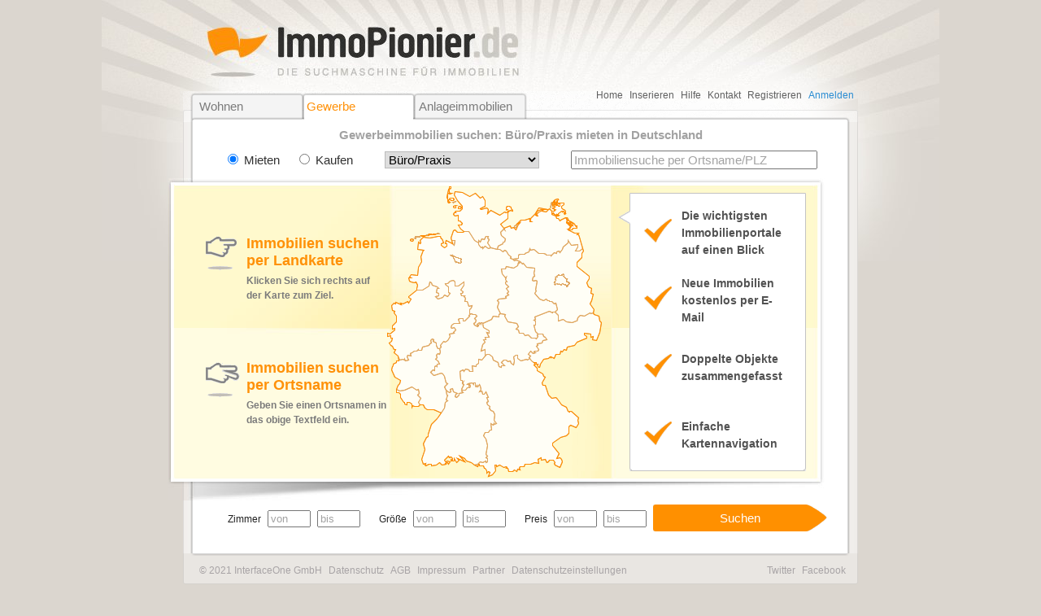

--- FILE ---
content_type: text/html;charset=UTF-8
request_url: https://www.immopionier.de/gewerbeimmobilie-buero-mieten.html
body_size: 14900
content:




























<!DOCTYPE html>



<html lang="de">
















<head>
	<meta http-equiv="Content-Type" content="text/html;charset=UTF-8" />
	
	<meta name="robots" content="index, follow" />
	<meta name="keywords" content="Immobilien, Büros/Praxen, Büro/Praxis, mieten, Deutschland, Immobiliensuche, Immobiliensuchmaschine" />
	<meta name="description" content="Büros/Praxen in Deutschland mieten. Die Immobilien der wichtigsten Immobilienportale auf einen Blick bei ImmoPionier - Einfach mehr entdecken!" />
	
	<link rel="shortcut icon" href="/favicon.ico;jsessionid=07CE47DE5D9F653704ECC7DDE619107A" >
	
	
	<link rel="stylesheet" href="/v8/styles/blueprint/screen.css;jsessionid=07CE47DE5D9F653704ECC7DDE619107A" type="text/css" media="screen, projection" />
	<link rel="stylesheet" href="/v8/styles/blueprint/print.css;jsessionid=07CE47DE5D9F653704ECC7DDE619107A" type="text/css" media="print" />
	<!--[if lt IE 8]>
  		<link rel="stylesheet" href="/v8/styles/blueprint/ie.css;jsessionid=07CE47DE5D9F653704ECC7DDE619107A" type="text/css" media="screen, projection" />
	<![endif]-->
	<link rel="stylesheet" href="/v8/styles/styles.css;jsessionid=07CE47DE5D9F653704ECC7DDE619107A" type="text/css" media="screen, projection" />
	<link rel="stylesheet" href="/v8/styles/styles2.css;jsessionid=07CE47DE5D9F653704ECC7DDE619107A" type="text/css" media="screen, projection" />
	<link rel="stylesheet" href="/v8/styles/jquery.autocomplete.css;jsessionid=07CE47DE5D9F653704ECC7DDE619107A" type="text/css" />

    <script type="text/javascript" src="/resources/dojo/dojo.js;jsessionid=07CE47DE5D9F653704ECC7DDE619107A"></script>
    <script type="text/javascript" src="/v8/scripts/Spring-ext.js;jsessionid=07CE47DE5D9F653704ECC7DDE619107A"></script>
    <script type="text/javascript" src="/v8/scripts/Spring-Dojo-ext.js;jsessionid=07CE47DE5D9F653704ECC7DDE619107A"></script>
	<script type="text/javascript" src="/v8/scripts/jquery-1.12.2.min.js;jsessionid=07CE47DE5D9F653704ECC7DDE619107A"></script>
	<script type="text/javascript" src="/v8/scripts/jquery.autocomplete.js;jsessionid=07CE47DE5D9F653704ECC7DDE619107A"></script>
	<script type="text/javascript" src="/v8/scripts/jquery.tooltip.min.js;jsessionid=07CE47DE5D9F653704ECC7DDE619107A"></script>
    <script type="text/javascript" src="/v8/scripts/immopionier.js;jsessionid=07CE47DE5D9F653704ECC7DDE619107A"></script>
    
	<script type="text/javascript">
		function doRefreshResultSize(){
			$.get('/ajax/resultsize;jsessionid=07CE47DE5D9F653704ECC7DDE619107A', $('#search-form').serialize(), function(data){
	        	$('#do-search').val(data + ' Objekte anzeigen');
	    	});
			$.get('/ajax/resultcounts;jsessionid=07CE47DE5D9F653704ECC7DDE619107A', $('#search-form').serialize(), function(data){
				$.each(data, function(index, value) {  
					var idx = value.indexOf('=');
					if(idx != -1){
						var id = value.substring(0, idx);
						var count = value.substring(idx+1,value.length);
						$('.r'+id).html(' ('+count+')');
						$('.ra'+id).each(function(){
							var title = $(this).attr('tooltipText');
							if(title){
								var idx = title.lastIndexOf('(');
								if(idx != -1){
									title = title.substring(0, idx) + '('+count+')' ;
								}	
								$(this).attr('tooltipText', title);
							}
						});
						$('.rin'+id).each(function(){
							var title = $(this).attr('title');
							if(title) {
								var idx = title.lastIndexOf('(');
								if(idx != -1){
									title = title.substring(0, idx) + '('+count+')' ;
								}	
								$(this).attr('title', title);
							}
						});	
					}
				});
	    	});
		};		
		var timerId = null;
		function refreshResultSize(){
			  var selectedRegion = $('input[name="selectedRegion"]');
			  if((selectedRegion != null) && ($(selectedRegion).val() != "1")){
				clearTimeout(timerId);
				timerId = setTimeout(function(){
							timerId = null;	
		                    doRefreshResultSize();
		                  }, 500);
			  }
		};
		$(document).ready(function() {
		  $('input[type="text"]').addClass("idleField");
	      $('input[type="text"]').focus(function() {
	      	$(this).removeClass("idleField").addClass("focusField");
	    	    if (this.value == this.title){ 
	    	  	    this.value = '';
			    }
				if(this.value != this.title){
		    		this.select();
		    	}
	    	});
	    	$('input[type="text"]').blur(function() {
	    		var value = $.trim(this.value)
	    	    if ((value == '') || (value == this.title)){
	    		    $(this).removeClass("focusField").addClass("idleField");
	    	        if (value == ''){
				  	    this.value = (this.title ? this.title : '');
				    }
				}
	    	});

	    	function format(region) {
	    		return region;
	    	}
	    	$("#regionInput").autocomplete(
	    			'/ajax/suggestregions;jsessionid=07CE47DE5D9F653704ECC7DDE619107A',
	    			{
		    			 type: "post",
	    				 minChars:2,
	    				 multiple: false,
	    					dataType: "json",
	    					parse: function(data) {
	    						return $.map(data, function(row) {
	    							return {
	    								data: row,
	    								value: row,
	    								result: row
	    							}
	    						});
	    					},
	    					formatItem: function(item) {
	    						return format(item);
	    					}

	    			}
	    	); 	
    		// ajax result size preview:
	    	$('#search-form input[type="text"]').keyup(function(){
	    		refreshResultSize();
	    	});  	
	    	$('#search-form input[type="radio"]').change(function(){
	    		refreshResultSize();
	    	});  	
	    	$('#search-form select').change(function(){
	    		refreshResultSize();
	    	});
	    	// do seleted regions:
	    	var update = false;
			$('input:not(:disabled)[type="hidden"][name="location"]').each(function(){
				var regionId = $(this).attr("value");
				var element = document.getElementById("region-select"+regionId);
				var input = document.getElementById("region-input"+regionId);
				if(element.style.visibility == 'hidden'){
					element.style.visibility = 'visible';
				    update = true;
				}
		    });
			$('input:disabled[type="hidden"][name="location"]').each(function(){
				var regionId = $(this).attr("value");
				var element = document.getElementById("region-select"+regionId);
				var input = document.getElementById("region-input"+regionId);
				if(element.style.visibility != 'hidden'){
					element.style.visibility = 'hidden';
				    update = true;
				}
		    });
			if(update){
				updateRegionSelectByMap();
			}
		    
	    	if($(window).width() < 1170){
		    	$('.container').addClass("container-left");
	    	}
		});
		function submitSearchForm(){
			var form = $('#search-form');
			form.submit();
		};				
	</script>
	
	
	<script src=https://storage.googleapis.com/ba_utils/impi.js></script>
	<script src=https://securepubads.g.doubleclick.net/tag/js/gpt.js></script>
	
	<script type="text/javascript">var _gaq = _gaq || [];_gaq.push(['_setAccount', 'UA-17131002-1']);_gaq.push(['_gat._anonymizeIp']);_gaq.push(['_trackPageview']);(function() {var ga = document.createElement('script'); ga.type = 'text/javascript'; ga.async = true;ga.src = ('https:' == document.location.protocol ? 'https://ssl' : 'http://www') + '.google-analytics.com/ga.js';var s = document.getElementsByTagName('script')[0]; s.parentNode.insertBefore(ga, s);})();</script>
	
	<title>Gewerbeimmobilien suchen: Büro/Praxis mieten in Deutschland - ImmoPionier.de - Die Suchmaschine für Immobilien</title>
</head>
<body class="cookieConsent">


<div class="container showgrid" id="main-home">
  
  
  <div id="adds-right-home">
  
  <script type="text/javascript"> var Ads_BA_ADIDsite = "immopionier.de"; var Ads_BA_ADIDsection = "startseite"; var Ads_BA_keyword = ""; </script>  <!-- impi_adlib.js Skyscraper, 120x600, 160x600  --> <div id='Ads_BA_SKY' ><script type='text/javascript'>Ads_BA_AD('SKY');</script></div>  <!-- Layer-Ad, (out of page) --> <div id='Ads_BA_LAY' ><script type='text/javascript'>Ads_BA_AD('LAY');</script></div>
  </div>
  
  
  
  
  
  <div class="span-59 prepend-5 append-5 last" id="header-commerce">
    
    
    <div class="span-30 prepend-2 last" id="logo">
        <a href="/;jsessionid=07CE47DE5D9F653704ECC7DDE619107A">
    		<img src="/v8/images/transparent.gif;jsessionid=07CE47DE5D9F653704ECC7DDE619107A" width="440" height="70" alt="ImmoPionier.de - Die Suchmaschine für Immobilien">
    	</a>
    </div>
    
    
    <div class="clear">&nbsp;</div>
    
    <div class="span-29 prepend-3" id="tabs">
      <ul class="menu">
        <li><a  href="/immobilie-wohnung-mieten.html;jsessionid=07CE47DE5D9F653704ECC7DDE619107A">Wohnen</a></li>
        <li><a class="selected" href="/gewerbeimmobilie-buero-mieten.html;jsessionid=07CE47DE5D9F653704ECC7DDE619107A">Gewerbe</a></li>
        <li style="margin-right: 0px;"><a  href="/anlageimmobilie-zinshaus-kaufen.html;jsessionid=07CE47DE5D9F653704ECC7DDE619107A">Anlageimmobilien</a></li>
      </ul>
    </div>
    
    
    <div class="span-25 append-1 last" id="top-menu">
	    

















<div>

  <ul id="top-menu-list" class="login-menu">
    <li><a href="/;jsessionid=07CE47DE5D9F653704ECC7DDE619107A">Home</a></li>
    <li><a href="/immobilien-inserieren.html;jsessionid=07CE47DE5D9F653704ECC7DDE619107A">Inserieren</a></li>
    <li><a href="/faq.html;jsessionid=07CE47DE5D9F653704ECC7DDE619107A">Hilfe</a></li>
    <li><a href="/benutzer/kontakt.html;jsessionid=07CE47DE5D9F653704ECC7DDE619107A">Kontakt</a></li>

    
	
	  <li><a href="/benutzer/registrieren.html;jsessionid=07CE47DE5D9F653704ECC7DDE619107A">Registrieren</a></li>
	  <li><a id="login-name" href="#" onclick="switchVisibility('top-menu-list', 'top-menu-box'); $('#j_username').focus(); return false;">Anmelden</a></li>
	
  </ul>

  
  <div class="span-38 last" id="top-menu-box" style="display: none;">
    <div id="login-box">
      <a href="#" onclick="switchVisibility('top-menu-box', 'top-menu-list'); return false;"><img src="/v8/images/close-ico.gif;jsessionid=07CE47DE5D9F653704ECC7DDE619107A" alt="schließen"></a>
      <span class="hl2">Login</span>
      <form action="/benutzer/login.html;jsessionid=07CE47DE5D9F653704ECC7DDE619107A" method="post">
        <input type="text" name="j_username" id="j_username" value="" /><input type="password" name="j_password" id="j_password" value="" />
        <input type="submit" name="Button" value="Einloggen" />
        <input type="hidden" name="targetUrl" value="/gewerbeimmobilie-buero-mieten.html"/>
      </form>
      <p>
        <a href="/benutzer/registrieren.html;jsessionid=07CE47DE5D9F653704ECC7DDE619107A">Registrieren</a>
        <a href="/benutzer/passwort-vergessen.html;jsessionid=07CE47DE5D9F653704ECC7DDE619107A">Passwort vergessen?</a>
      </p>
    </div>
  </div>
</div>

    </div>
  
  </div>
  
  
  

  <div class="span-69" id="home-content">
    <div class="span-51 prepend-9 append-9" id="home-title">
      <h1>Gewerbeimmobilien suchen: Büro/Praxis mieten in Deutschland</h1>
    </div>
      <form id="search-form" action="gewerbeimmobilie-buero-mieten.html" method="POST">
    <div class="span-51 prepend-9 append-9" id="object-type">
        <input class="false" type="radio" name="buy" value="false" checked="checked" > Mieten
        <input class="" type="radio" name="buy" value="true" > Kaufen
        <select class="6" id="typeId" name="typeId">
          
          <option value="6" selected="true">Büro/Praxis </option>
          
          <option value="7" >Gastronomie/Hotel </option>
          
          <option value="8" >Halle/Lager/Produktion </option>
          
          <option value="11" >Einzelhandel/Laden </option>
          
          <option value="10" >Land-/Forstwirtschaft </option>
          
          <option value="9" >Gewerbegrundstück </option>
          
          <option value="16" >Sonstiges Gewerbeobjekt </option>
          
		</select>
        <input type="text" id="regionInput" name="locationsString" title="Immobiliensuche per Ortsname/PLZ" value="Immobiliensuche per Ortsname/PLZ" >
    </div>
    
    



































<div id="regions-area" class="span-55 prepend-5 append-9">
	<div id="regions-area-data" title="1"></div>
	<input type=hidden id="selectedRegion" name="selectedRegion" value="1"/>
	
	
	 <!-- START der gelben Box -->
      

<div id="yellow-box-checked">
        <div id="map" style="position:absolute; z-index:5;">
            
            <style type="text/css">
				.region {
				    width: 10px;
				    height: 10px;
				    text-decoration: none;
				    display: block;
				    background: url('/v8/images/maps/Deutschland_1_sprites.png') 0 0 no-repeat;
				}
			</style>
			<img src="/v8/images/maps/Deutschland_1_background.png;jsessionid=07CE47DE5D9F653704ECC7DDE619107A" alt="Karte" style="position:absolute; z-index:-1;" />
			
	        <div id="hints-1" style="position:absolute; z-index:-1;">
	          <div class="hints1-box">
	            <div class="hint-box1">
	            <h2>Immobilien suchen per Landkarte</h2>
	            Klicken Sie sich rechts auf der Karte zum Ziel.
	            </div>
	            <div class="hint-box2">
	            <h2>Immobilien suchen per Ortsname</h2>
	            Geben Sie einen Ortsnamen in das obige Textfeld ein.
	            </div>
	          </div>
	        </div>
        	
			<img src="/v8/images/maps/Deutschland_1_foreground.png;jsessionid=07CE47DE5D9F653704ECC7DDE619107A" alt="Karte" usemap="#regionen" />
		  	<map name="regionen">
		  	
		  	
		  		
		  		
		  		
		  		
		  		<area id="area0" class="ra10109" onMouseOver="showRegion('region10109')" onMouseOut="hideRegion('region10109')" onMouseDown="clearRegionInputText(); this.href=appendGetParams('/gewerbeimmobilie-buero-mieten/sachsen.html;jsessionid=07CE47DE5D9F653704ECC7DDE619107A', serializeForm('search-form', 'selectedRegion', 'location'), 'roomCountMin,roomCountMax,livingSpaceMin,livingSpaceMax,priceMin,priceMax,locationString');" href="/gewerbeimmobilie-buero-mieten/sachsen.html;jsessionid=07CE47DE5D9F653704ECC7DDE619107A" title="Sachsen (691)" alt="Sachsen" shape="poly" coords="522,181,524,169,522,167,521,161,515,159,514,157,511,158,510,157,503,161,498,160,495,163,494,167,493,167,488,169,481,168,477,165,471,167,471,160,467,156,464,156,464,157,460,155,442,162,443,165,441,166,443,167,443,172,441,172,443,180,446,183,452,183,453,186,455,187,457,190,452,191,451,194,445,195,446,197,444,198,447,202,446,204,442,204,441,205,443,206,440,207,437,204,434,208,437,210,435,212,436,213,438,216,441,218,444,218,444,220,446,220,445,221,447,224,448,224,449,220,453,214,459,213,461,211,462,212,462,211,466,213,468,208,473,208,474,204,476,205,478,202,481,203,482,199,491,197,494,193,506,188,506,186,503,184,503,182,511,183,511,187,514,186,513,190,518,191"  />
		  		
		  		
		  	
		  		
		  		
		  		
		  		
		  		<area id="area1" class="ra2" onMouseOver="showRegion('region2')" onMouseOut="hideRegion('region2')" onMouseDown="clearRegionInputText(); this.href=appendGetParams('/gewerbeimmobilie-buero-mieten/schleswig-holstein.html;jsessionid=07CE47DE5D9F653704ECC7DDE619107A', serializeForm('search-form', 'selectedRegion', 'location'), 'roomCountMin,roomCountMax,livingSpaceMin,livingSpaceMax,priceMin,priceMax,locationString');" href="/gewerbeimmobilie-buero-mieten/schleswig-holstein.html;jsessionid=07CE47DE5D9F653704ECC7DDE619107A" title="Schleswig-Holstein (206)" alt="Schleswig-Holstein" shape="poly" coords="345,28,345,25,345,25,342,26,342,27,343,28"  />
		  		
		  		
		  	
		  		
		  		
		  		
		  		
		  		<area id="area2" class="ra2222" onMouseOver="showRegion('region2222')" onMouseOut="hideRegion('region2222')" onMouseDown="clearRegionInputText(); this.href=appendGetParams('/gewerbeimmobilie-buero-mieten/bremen.html;jsessionid=07CE47DE5D9F653704ECC7DDE619107A', serializeForm('search-form', 'selectedRegion', 'location'), 'roomCountMin,roomCountMax,livingSpaceMin,livingSpaceMax,priceMin,priceMax,locationString');" href="/gewerbeimmobilie-buero-mieten/bremen.html;jsessionid=07CE47DE5D9F653704ECC7DDE619107A" title="Bremen (96)" alt="Bremen" shape="poly" coords="351,91,351,92,352,92,352,92,352,92,352,92,352,92,352,92,352,92,351,92,351,93,351,93,351,93,351,93,351,93,351,93,351,93,351,94,351,94,351,94,352,94,352,94,352,94,352,94,352,95,351,95,351,95,351,95,351,95,351,95,351,95,351,95,351,96,350,96,350,96,350,96,350,96,350,96,349,96,349,96,349,95,349,95,349,95,349,95,349,95,349,95,348,95,348,96,348,96,348,96,348,95,348,95,348,95,348,95,347,95,347,95,347,95,347,95,347,95,347,95,346,95,346,94,346,94,346,94,346,94,346,94,346,94,346,94,346,94,346,94,345,95,345,94,345,94,345,95,345,95,345,95,345,95,344,94,344,94,344,94,344,94,344,93,344,93,344,93,344,93,344,93,344,93,344,92,344,92,343,92,343,92,343,92,343,92,343,92,343,92,343,92,343,92,343,92,343,92,343,91,343,91,343,91,343,91,343,91,343,91,343,91,343,91,343,90,343,90,342,90,342,89,342,88,341,88,341,88,340,87,339,87,339,87,339,86,339,86,338,86,339,86,339,86,339,86,340,86,340,86,340,86,340,86,340,86,340,86,340,86,340,86,340,87,341,87,341,87,341,86,342,87,342,87,341,87,341,87,341,87,341,87,341,88,341,88,341,88,342,88,342,87,342,87,342,87,342,87,342,87,343,87,343,87,343,88,343,88,343,88,343,88,343,88,343,88,343,88,344,88,344,88,344,88,344,88,344,88,344,88,344,88,344,88,344,88,344,88,344,88,345,88,345,88,345,88,345,88,345,88,345,89,345,89,345,89,346,89,346,89,346,89,346,89,346,89,346,89,347,89,347,89,347,89,347,89,347,89,347,89,347,89,347,89,347,89,347,89,347,89,348,89,348,89,348,89,348,89,348,89,348,90,348,90,348,90,348,90,348,90,348,90,349,90,349,90,349,90,349,90,350,90,350,90,350,90,350,90,350,90,350,90,350,90,350,90,351,90,351,90,351,90,351,90,351,90,351,90,352,91,352,91,352,91,352,91,352,91,352,91,351,91,351,91,351,91,351,91,351,91"  />
		  		
		  		
		  	
		  		
		  		
		  		
		  		
		  		<area id="area3" class="ra2222" onMouseOver="showRegion('region2222')" onMouseOut="hideRegion('region2222')" onMouseDown="clearRegionInputText(); this.href=appendGetParams('/gewerbeimmobilie-buero-mieten/bremen.html;jsessionid=07CE47DE5D9F653704ECC7DDE619107A', serializeForm('search-form', 'selectedRegion', 'location'), 'roomCountMin,roomCountMax,livingSpaceMin,livingSpaceMax,priceMin,priceMax,locationString');" href="/gewerbeimmobilie-buero-mieten/bremen.html;jsessionid=07CE47DE5D9F653704ECC7DDE619107A" title="Bremen (96)" alt="Bremen" shape="poly" coords="343,74,344,68,340,68,341,72"  />
		  		
		  		
		  	
		  		
		  		
		  		
		  		
		  		<area id="area4" class="ra1136" onMouseOver="showRegion('region1136')" onMouseOut="hideRegion('region1136')" onMouseDown="clearRegionInputText(); this.href=appendGetParams('/gewerbeimmobilie-buero-mieten/niedersachsen.html;jsessionid=07CE47DE5D9F653704ECC7DDE619107A', serializeForm('search-form', 'selectedRegion', 'location'), 'roomCountMin,roomCountMax,livingSpaceMin,livingSpaceMax,priceMin,priceMax,locationString');" href="/gewerbeimmobilie-buero-mieten/niedersachsen.html;jsessionid=07CE47DE5D9F653704ECC7DDE619107A" title="Niedersachsen (454)" alt="Niedersachsen" shape="poly" coords="401,103,402,109,406,114,407,113,406,116,408,119,406,119,406,121,410,125,407,127,410,131,408,133,410,135,406,137,407,139,398,140,396,142,398,144,396,150,400,158,398,159,398,162,391,161,389,165,378,170,377,169,376,169,376,171,374,169,371,171,372,173,373,172,372,174,368,172,367,170,369,169,370,166,368,164,371,161,369,159,366,159,364,158,362,158,362,153,364,151,365,148,361,149,359,143,356,143,357,139,355,137,356,136,352,136,351,133,353,133,354,131,351,129,355,123,355,119,348,124,344,124,344,119,342,117,338,118,335,121,332,121,333,123,336,125,336,132,338,133,335,137,331,135,329,138,323,140,320,137,324,136,324,133,321,132,322,127,324,127,322,125,316,123,315,120,313,119,312,124,304,129,297,129,297,127,298,123,296,119,294,120,290,119,288,118,287,114,290,114,288,113,290,110,298,111,299,101,303,94,302,88,305,80,306,80,298,79,299,70,301,72,302,71,301,68,305,64,313,65,323,63,326,63,327,66,328,66,330,71,327,72,327,74,331,77,334,75,334,72,332,72,333,68,341,72,343,74,344,68,340,68,339,65,342,56,344,55,347,58,351,58,354,58,355,57,361,57,368,68,373,71,373,73,376,77,378,76,378,78,381,75,385,78,388,77,396,79,399,79,403,82,405,80,407,81,410,86,413,88,412,90,415,91,417,93,419,92,424,94,423,96,422,95,421,99,416,102,407,100,406,103"  />
		  		
		  		
		  	
		  		
		  		
		  		
		  		
		  		<area id="area5" class="ra8812" onMouseOver="showRegion('region8812')" onMouseOut="hideRegion('region8812')" onMouseDown="clearRegionInputText(); this.href=appendGetParams('/gewerbeimmobilie-buero-mieten/berlin.html;jsessionid=07CE47DE5D9F653704ECC7DDE619107A', serializeForm('search-form', 'selectedRegion', 'location'), 'roomCountMin,roomCountMax,livingSpaceMin,livingSpaceMax,priceMin,priceMax,locationString');" href="/gewerbeimmobilie-buero-mieten/berlin.html;jsessionid=07CE47DE5D9F653704ECC7DDE619107A" title="Berlin (755)" alt="Berlin" shape="poly" coords="481,117,482,116,482,116,482,116,481,116,481,116,481,116,481,116,481,116,481,116,482,115,481,115,480,115,480,115,480,115,480,115,480,114,480,114,480,114,480,114,479,114,479,113,479,113,479,113,478,113,478,113,478,113,478,112,478,112,477,112,478,112,478,112,478,112,478,111,478,111,478,110,478,110,478,110,478,110,478,110,478,110,478,110,478,110,478,110,477,110,477,109,477,109,477,109,477,109,477,109,477,109,477,109,476,110,476,110,477,110,477,110,477,110,477,110,477,110,477,110,476,110,476,110,476,110,476,110,476,110,476,111,476,111,476,111,475,111,475,111,475,110,475,111,475,110,475,110,475,110,475,111,474,111,474,111,474,111,473,111,473,111,473,111,473,111,473,111,473,111,473,111,472,111,472,111,472,111,472,111,472,111,472,111,472,111,472,111,472,111,472,111,472,110,472,110,472,110,472,110,472,110,471,110,471,110,472,110,472,111,471,111,471,111,471,111,471,111,471,111,470,111,470,111,470,111,470,111,470,111,469,112,469,112,469,112,469,112,470,113,470,113,470,113,469,113,469,113,469,113,469,113,469,113,468,113,468,113,468,113,468,113,467,113,467,113,468,113,468,114,468,114,468,114,468,114,468,114,468,114,468,114,468,115,468,115,467,115,467,115,467,115,467,115,467,115,467,116,467,116,467,116,467,116,468,116,468,117,468,117,468,117,467,118,467,118,467,118,467,118,467,119,466,119,467,119,466,120,467,120,467,120,467,120,467,120,467,120,467,120,467,121,466,121,466,121,466,121,466,121,466,121,466,121,466,122,466,121,466,121,466,121,466,121,466,122,466,121,466,121,466,121,466,122,467,122,467,122,467,122,467,122,467,122,467,122,467,122,467,122,467,123,467,123,467,123,467,123,467,122,467,122,468,122,468,122,468,122,468,122,468,122,469,121,469,121,469,121,470,121,470,121,470,121,470,121,470,122,471,122,471,122,471,122,472,121,472,121,472,121,472,122,473,122,473,122,473,122,473,122,474,122,474,123,474,123,474,123,474,123,475,123,475,123,475,122,475,122,476,121,476,121,477,121,477,121,477,121,477,122,478,122,478,122,479,122,479,122,479,122,479,123,479,123,480,122,480,122,480,123,480,123,480,123,480,123,481,123,481,123,481,123,481,123,482,123,482,123,482,124,482,124,482,124,481,124,481,125,482,125,482,125,482,125,482,125,482,125,482,124,482,124,482,124,482,124,482,124,482,124,483,124,483,124,483,124,483,124,483,123,483,123,483,123,483,123,483,123,483,123,483,123,483,123,483,123,483,122,483,122,484,122,484,122,484,122,484,122,484,122,484,122,484,122,484,122,484,122,484,121,484,121,484,121,484,121,484,121,484,121,484,121,484,121,484,121,484,120,484,120,484,120,485,121,485,120,485,120,485,120,485,120,485,120,485,120,485,120,485,120,485,120,485,120,485,120,484,120,484,120,484,120,484,119,484,119,484,119,483,119,483,119,483,119,483,120,483,120,483,119,483,119,483,119,482,119,482,119,482,119,482,118,482,118,482,119,481,119,481,119,481,119,481,119,481,119,481,119,481,119,481,119,481,119,481,119,481,119,481,119,481,119,481,118,481,118,481,118,481,118"  />
		  		
		  		
		  	
		  		
		  		
		  		
		  		
		  		<area id="area6" class="ra8813" onMouseOver="showRegion('region8813')" onMouseOut="hideRegion('region8813')" onMouseDown="clearRegionInputText(); this.href=appendGetParams('/gewerbeimmobilie-buero-mieten/brandenburg.html;jsessionid=07CE47DE5D9F653704ECC7DDE619107A', serializeForm('search-form', 'selectedRegion', 'location'), 'roomCountMin,roomCountMax,livingSpaceMin,livingSpaceMax,priceMin,priceMax,locationString');" href="/gewerbeimmobilie-buero-mieten/brandenburg.html;jsessionid=07CE47DE5D9F653704ECC7DDE619107A" title="Brandenburg (193)" alt="Brandenburg" shape="poly" coords="494,100,509,112,509,115,506,120,508,125,512,127,511,133,514,134,512,142,510,146,515,153,514,157,511,158,510,157,503,161,498,160,495,163,494,167,493,167,488,169,481,168,477,165,471,167,471,160,467,156,470,153,468,145,466,146,463,143,460,143,460,142,458,142,456,140,453,142,448,140,442,133,444,130,443,129,445,118,443,117,441,118,439,117,440,113,442,112,441,108,442,104,442,102,432,101,428,96,427,97,424,94,419,92,417,93,415,91,422,90,422,86,424,85,430,85,430,84,435,82,436,78,437,80,441,79,447,84,453,84,456,85,456,86,462,86,462,87,466,83,469,84,469,82,472,81,473,83,476,79,477,76,483,71,483,68,487,74,495,73,495,76,492,81,497,81,501,78,502,81,500,84,500,89,494,95"  />
		  		
		  		
		  	
		  		
		  		
		  		
		  		
		  		<area id="area7" class="ra2653" onMouseOver="showRegion('region2653')" onMouseOut="hideRegion('region2653')" onMouseDown="clearRegionInputText(); this.href=appendGetParams('/gewerbeimmobilie-buero-mieten/hessen.html;jsessionid=07CE47DE5D9F653704ECC7DDE619107A', serializeForm('search-form', 'selectedRegion', 'location'), 'roomCountMin,roomCountMax,livingSpaceMin,livingSpaceMax,priceMin,priceMax,locationString');" href="/gewerbeimmobilie-buero-mieten/hessen.html;jsessionid=07CE47DE5D9F653704ECC7DDE619107A" title="Hessen (834)" alt="Hessen" shape="poly" coords="381,210,381,202,376,204,378,196,381,193,379,190,382,190,381,187,386,187,383,181,386,182,386,179,379,175,378,170,377,169,376,169,376,171,374,169,371,171,372,173,373,172,372,174,368,172,367,170,369,169,370,166,368,164,371,161,369,159,366,159,364,158,361,160,362,161,356,167,354,167,354,164,350,164,348,165,350,170,343,170,340,172,339,175,340,176,343,175,345,178,342,181,343,182,337,183,338,186,335,191,332,193,330,192,326,197,327,199,325,201,326,205,325,208,323,207,321,209,322,212,320,214,323,216,325,220,322,220,322,223,321,222,319,223,319,228,317,227,314,230,318,234,327,231,329,232,331,235,333,243,335,244,331,248,333,252,337,255,339,254,338,251,341,250,342,254,347,256,345,257,344,260,346,261,349,258,349,256,354,255,352,253,353,252,352,251,355,245,353,244,354,242,353,243,353,240,351,240,350,229,354,227,355,229,357,226,361,227,362,229,366,229,365,222,370,223,370,221,373,219,373,214,377,215"  />
		  		
		  		
		  	
		  		
		  		
		  		
		  		
		  		<area id="area8" class="ra9248" onMouseOver="showRegion('region9248')" onMouseOut="hideRegion('region9248')" onMouseDown="clearRegionInputText(); this.href=appendGetParams('/gewerbeimmobilie-buero-mieten/mecklenburg-vorpommern.html;jsessionid=07CE47DE5D9F653704ECC7DDE619107A', serializeForm('search-form', 'selectedRegion', 'location'), 'roomCountMin,roomCountMax,livingSpaceMin,livingSpaceMax,priceMin,priceMax,locationString');" href="/gewerbeimmobilie-buero-mieten/mecklenburg-vorpommern.html;jsessionid=07CE47DE5D9F653704ECC7DDE619107A" title="Mecklenburg-Vorpommern (112)" alt="Mecklenburg-Vorpommern" shape="poly" coords="475,32,474,33,471,35,471,36,470,36,470,37,471,37,472,37,471,38,469,38,469,37,469,36,468,37,466,36,465,34,464,35,463,34,463,32,464,32,466,32,467,31,466,31,466,30,467,30,465,29,464,29,464,28,465,28,465,28,467,27,467,27,466,26,466,25,464,26,464,24,466,24,467,24,468,25,468,23,469,22,469,22,469,23,469,25,470,25,470,24,471,25,471,25,471,26,473,26,473,25,473,24,473,22,473,23,472,23,472,23,470,22,470,22,469,21,469,20,468,22,466,23,467,21,467,20,467,19,466,19,466,21,465,22,464,23,464,23,465,20,467,18,470,17,471,17,471,18,471,18,470,19,470,20,470,22,471,22,472,22,477,22,478,22,478,24,475,26,475,28,476,29,477,30,478,30,480,32,480,33,480,34,479,35,480,35,479,36,478,35,478,34,479,34,478,33,478,32,477,32,476,33,476,32"  />
		  		
		  		
		  	
		  		
		  		
		  		
		  		
		  		<area id="area9" class="ra3105" onMouseOver="showRegion('region3105')" onMouseOut="hideRegion('region3105')" onMouseDown="clearRegionInputText(); this.href=appendGetParams('/gewerbeimmobilie-buero-mieten/rheinland-pfalz.html;jsessionid=07CE47DE5D9F653704ECC7DDE619107A', serializeForm('search-form', 'selectedRegion', 'location'), 'roomCountMin,roomCountMax,livingSpaceMin,livingSpaceMax,priceMin,priceMax,locationString');" href="/gewerbeimmobilie-buero-mieten/rheinland-pfalz.html;jsessionid=07CE47DE5D9F653704ECC7DDE619107A" title="Rheinland-Pfalz (342)" alt="Rheinland-Pfalz" shape="poly" coords="314,230,318,234,327,231,329,232,331,235,333,243,335,244,331,248,333,252,334,258,335,258,333,264,335,265,332,267,331,274,327,280,318,276,310,276,307,274,305,270,301,270,299,267,302,262,298,258,300,256,299,251,297,252,291,248,282,252,276,253,272,251,274,246,276,244,277,240,270,236,266,227,267,223,268,222,268,220,272,218,272,216,275,216,275,213,276,215,280,214,282,215,282,214,283,216,287,215,285,211,286,209,290,210,289,207,291,206,294,204,297,204,299,202,299,203,303,203,304,199,312,197,313,195,315,194,314,191,316,189,318,190,317,192,321,194,321,197,323,201,325,201,326,205,325,208,323,207,321,209,322,212,320,214,323,216,325,220,322,220,322,223,321,222,319,223,319,228,317,227"  />
		  		
		  		
		  	
		  		
		  		
		  		
		  		
		  		<area id="area10" class="ra5436" onMouseOver="showRegion('region5436')" onMouseOut="hideRegion('region5436')" onMouseDown="clearRegionInputText(); this.href=appendGetParams('/gewerbeimmobilie-buero-mieten/baden-wuerttemberg.html;jsessionid=07CE47DE5D9F653704ECC7DDE619107A', serializeForm('search-form', 'selectedRegion', 'location'), 'roomCountMin,roomCountMax,livingSpaceMin,livingSpaceMax,priceMin,priceMax,locationString');" href="/gewerbeimmobilie-buero-mieten/baden-wuerttemberg.html;jsessionid=07CE47DE5D9F653704ECC7DDE619107A" title="Baden-Württemberg (1024)" alt="Baden-Württemberg" shape="poly" coords="388,293,389,301,387,301,385,304,381,304,379,308,382,312,384,320,382,331,384,333,382,335,384,336,384,340,382,341,382,339,378,341,375,340,372,343,368,344,364,341,358,339,356,336,350,333,356,340,347,336,349,338,346,341,343,336,343,339,339,339,339,337,341,338,341,336,339,334,337,335,336,333,331,338,333,341,334,339,338,340,336,343,335,341,332,342,333,343,328,344,325,341,321,344,315,345,315,343,312,343,308,345,307,344,308,342,305,343,303,337,307,325,305,318,309,310,311,309,311,306,315,294,322,287,327,280,331,274,332,267,335,265,333,264,335,258,334,258,333,252,337,255,339,254,338,251,341,250,342,254,347,256,345,257,344,260,346,261,349,258,349,256,354,255,352,253,353,252,357,252,359,249,362,249,363,247,362,245,361,247,361,245,359,245,360,244,365,243,367,245,367,243,369,243,369,247,370,248,371,246,372,248,374,245,375,247,376,251,374,254,377,253,378,257,380,257,382,254,385,261,383,261,385,266,383,267,384,270,387,272,386,275,387,275,388,277,391,278,393,282,392,289,395,293,392,294,392,293,391,295"  />
		  		
		  		
		  	
		  		
		  		
		  		
		  		
		  		<area id="area11" class="ra1136" onMouseOver="showRegion('region1136')" onMouseOut="hideRegion('region1136')" onMouseDown="clearRegionInputText(); this.href=appendGetParams('/gewerbeimmobilie-buero-mieten/niedersachsen.html;jsessionid=07CE47DE5D9F653704ECC7DDE619107A', serializeForm('search-form', 'selectedRegion', 'location'), 'roomCountMin,roomCountMax,livingSpaceMin,livingSpaceMax,priceMin,priceMax,locationString');" href="/gewerbeimmobilie-buero-mieten/niedersachsen.html;jsessionid=07CE47DE5D9F653704ECC7DDE619107A" title="Niedersachsen (454)" alt="Niedersachsen" shape="poly" coords="325,60,324,59,323,59,322,59,322,60,323,60"  />
		  		
		  		
		  	
		  		
		  		
		  		
		  		
		  		<area id="area12" class="ra11641" onMouseOver="showRegion('region11641')" onMouseOut="hideRegion('region11641')" onMouseDown="clearRegionInputText(); this.href=appendGetParams('/gewerbeimmobilie-buero-mieten/thueringen.html;jsessionid=07CE47DE5D9F653704ECC7DDE619107A', serializeForm('search-form', 'selectedRegion', 'location'), 'roomCountMin,roomCountMax,livingSpaceMin,livingSpaceMax,priceMin,priceMax,locationString');" href="/gewerbeimmobilie-buero-mieten/thueringen.html;jsessionid=07CE47DE5D9F653704ECC7DDE619107A" title="Thüringen (147)" alt="Thüringen" shape="poly" coords="444,198,446,197,445,195,451,194,452,191,457,190,455,187,453,186,452,183,446,183,445,185,446,186,444,189,443,188,438,188,434,184,430,185,428,182,423,182,422,178,419,177,422,174,420,170,409,168,405,161,406,159,400,158,398,159,398,162,391,161,389,165,378,170,379,175,386,179,386,182,383,181,386,187,381,187,382,190,379,190,381,193,378,196,376,204,381,202,381,210,383,208,386,208,390,211,391,215,397,218,398,223,401,224,401,222,405,222,401,218,404,215,407,215,409,217,412,216,413,219,416,221,417,216,416,211,419,209,421,209,421,213,425,216,432,214,433,215,436,213,435,212,437,210,434,208,437,204,440,207,443,206,441,205,442,204,446,204,447,202"  />
		  		
		  		
		  	
		  		
		  		
		  		
		  		
		  		<area id="area13" class="ra6582" onMouseOver="showRegion('region6582')" onMouseOut="hideRegion('region6582')" onMouseDown="clearRegionInputText(); this.href=appendGetParams('/gewerbeimmobilie-buero-mieten/bayern.html;jsessionid=07CE47DE5D9F653704ECC7DDE619107A', serializeForm('search-form', 'selectedRegion', 'location'), 'roomCountMin,roomCountMax,livingSpaceMin,livingSpaceMax,priceMin,priceMax,locationString');" href="/gewerbeimmobilie-buero-mieten/bayern.html;jsessionid=07CE47DE5D9F653704ECC7DDE619107A" title="Bayern (1306)" alt="Bayern" shape="poly" coords="481,273,483,278,485,279,485,278,487,278,496,286,495,289,496,293,493,298,486,295,484,297,484,305,481,308,474,310,464,317,464,320,472,330,469,336,473,335,475,337,476,340,473,347,467,344,466,342,467,341,465,338,460,338,459,340,457,341,455,337,450,338,450,335,446,337,447,342,442,341,437,343,430,343,429,346,424,346,423,348,424,350,421,349,420,352,417,350,415,352,410,352,409,348,407,348,408,347,407,346,404,347,399,344,395,346,395,344,393,344,394,351,390,356,385,358,387,353,385,352,383,354,383,351,381,348,380,348,379,345,374,345,374,343,373,343,372,346,368,344,372,343,375,340,378,341,382,339,382,341,384,340,384,336,382,335,384,333,382,331,384,320,382,312,379,308,381,304,385,304,387,301,389,301,388,293,391,295,392,293,392,294,395,293,392,289,393,282,391,278,388,277,387,275,386,275,387,272,384,270,383,267,385,266,383,261,385,261,382,254,380,257,378,257,377,253,374,254,376,251,375,247,374,245,372,248,371,246,370,248,369,247,369,243,367,243,367,245,365,243,360,244,359,245,361,245,361,247,362,245,363,247,362,249,359,249,357,252,353,252,352,251,355,245,353,244,354,242,353,243,353,240,351,240,350,229,354,227,355,229,357,226,361,227,362,229,366,229,365,222,370,223,370,221,373,219,373,214,377,215,381,210,383,208,386,208,390,211,391,215,397,218,398,223,401,224,401,222,405,222,401,218,404,215,407,215,409,217,412,216,413,219,416,221,417,216,416,211,419,209,421,209,421,213,425,216,432,214,433,215,436,213,438,216,441,218,443,220,441,221,445,225,445,228,452,232,453,235,455,236,451,243,452,246,455,246,459,258,463,262,468,261,470,263,475,270"  />
		  		
		  		
		  	
		  		
		  		
		  		
		  		
		  		<area id="area14" class="ra2" onMouseOver="showRegion('region2')" onMouseOut="hideRegion('region2')" onMouseDown="clearRegionInputText(); this.href=appendGetParams('/gewerbeimmobilie-buero-mieten/schleswig-holstein.html;jsessionid=07CE47DE5D9F653704ECC7DDE619107A', serializeForm('search-form', 'selectedRegion', 'location'), 'roomCountMin,roomCountMax,livingSpaceMin,livingSpaceMax,priceMin,priceMax,locationString');" href="/gewerbeimmobilie-buero-mieten/schleswig-holstein.html;jsessionid=07CE47DE5D9F653704ECC7DDE619107A" title="Schleswig-Holstein (206)" alt="Schleswig-Holstein" shape="poly" coords="415,31,413,29,413,27,412,27,411,26,408,26,407,28,407,30,407,31,407,30,408,30,409,30,409,32,411,32,412,31,415,32"  />
		  		
		  		
		  	
		  		
		  		
		  		
		  		
		  		<area id="area15" class="ra2" onMouseOver="showRegion('region2')" onMouseOut="hideRegion('region2')" onMouseDown="clearRegionInputText(); this.href=appendGetParams('/gewerbeimmobilie-buero-mieten/schleswig-holstein.html;jsessionid=07CE47DE5D9F653704ECC7DDE619107A', serializeForm('search-form', 'selectedRegion', 'location'), 'roomCountMin,roomCountMax,livingSpaceMin,livingSpaceMax,priceMin,priceMax,locationString');" href="/gewerbeimmobilie-buero-mieten/schleswig-holstein.html;jsessionid=07CE47DE5D9F653704ECC7DDE619107A" title="Schleswig-Holstein (206)" alt="Schleswig-Holstein" shape="poly" coords="336,19,337,21,338,21,337,22,336,22,335,20,335,18,336,18"  />
		  		
		  		
		  	
		  		
		  		
		  		
		  		
		  		<area id="area16" class="ra1136" onMouseOver="showRegion('region1136')" onMouseOut="hideRegion('region1136')" onMouseDown="clearRegionInputText(); this.href=appendGetParams('/gewerbeimmobilie-buero-mieten/niedersachsen.html;jsessionid=07CE47DE5D9F653704ECC7DDE619107A', serializeForm('search-form', 'selectedRegion', 'location'), 'roomCountMin,roomCountMax,livingSpaceMin,livingSpaceMax,priceMin,priceMax,locationString');" href="/gewerbeimmobilie-buero-mieten/niedersachsen.html;jsessionid=07CE47DE5D9F653704ECC7DDE619107A" title="Niedersachsen (454)" alt="Niedersachsen" shape="poly" coords="310,62,310,61,309,61,308,62,308,62"  />
		  		
		  		
		  	
		  		
		  		
		  		
		  		
		  		<area id="area17" class="ra9248" onMouseOver="showRegion('region9248')" onMouseOut="hideRegion('region9248')" onMouseDown="clearRegionInputText(); this.href=appendGetParams('/gewerbeimmobilie-buero-mieten/mecklenburg-vorpommern.html;jsessionid=07CE47DE5D9F653704ECC7DDE619107A', serializeForm('search-form', 'selectedRegion', 'location'), 'roomCountMin,roomCountMax,livingSpaceMin,livingSpaceMax,priceMin,priceMax,locationString');" href="/gewerbeimmobilie-buero-mieten/mecklenburg-vorpommern.html;jsessionid=07CE47DE5D9F653704ECC7DDE619107A" title="Mecklenburg-Vorpommern (112)" alt="Mecklenburg-Vorpommern" shape="poly" coords="420,49,419,52,417,52,417,50,418,50,419,49,420,49"  />
		  		
		  		
		  	
		  		
		  		
		  		
		  		
		  		<area id="area18" class="ra2225" onMouseOver="showRegion('region2225')" onMouseOut="hideRegion('region2225')" onMouseDown="clearRegionInputText(); this.href=appendGetParams('/gewerbeimmobilie-buero-mieten/nordrhein-westfalen.html;jsessionid=07CE47DE5D9F653704ECC7DDE619107A', serializeForm('search-form', 'selectedRegion', 'location'), 'roomCountMin,roomCountMax,livingSpaceMin,livingSpaceMax,priceMin,priceMax,locationString');" href="/gewerbeimmobilie-buero-mieten/nordrhein-westfalen.html;jsessionid=07CE47DE5D9F653704ECC7DDE619107A" title="Nordrhein-Westfalen (2089)" alt="Nordrhein-Westfalen" shape="poly" coords="356,167,362,161,361,160,364,158,362,158,362,153,364,151,365,148,361,149,359,143,356,143,357,139,355,137,356,136,352,136,351,133,353,133,354,131,351,129,355,123,355,119,348,124,344,124,344,119,342,117,338,118,335,121,332,121,333,123,336,125,336,132,338,133,335,137,331,135,329,138,323,140,320,137,324,136,324,133,321,132,322,127,324,127,322,125,316,123,315,120,313,119,312,124,304,129,297,129,287,137,287,138,290,140,287,145,286,143,280,146,277,145,278,147,271,144,271,146,269,145,266,148,267,154,270,155,269,157,272,161,272,168,267,173,267,177,270,176,270,178,264,183,261,182,261,186,265,185,265,188,267,188,266,192,263,194,265,197,267,198,269,202,271,202,269,206,274,210,275,216,275,213,276,215,280,214,282,215,282,214,283,216,287,215,285,211,286,209,290,210,289,207,291,206,294,204,297,204,299,202,299,203,303,203,304,199,312,197,313,195,315,194,314,191,316,189,318,190,317,192,321,194,321,197,323,201,325,201,327,199,326,197,330,192,332,193,335,191,338,186,337,183,343,182,342,181,345,178,343,175,340,176,339,175,340,172,343,170,350,170,348,165,350,164,354,164,354,167"  />
		  		
		  		
		  	
		  		
		  		
		  		
		  		
		  		<area id="area19" class="ra9248" onMouseOver="showRegion('region9248')" onMouseOut="hideRegion('region9248')" onMouseDown="clearRegionInputText(); this.href=appendGetParams('/gewerbeimmobilie-buero-mieten/mecklenburg-vorpommern.html;jsessionid=07CE47DE5D9F653704ECC7DDE619107A', serializeForm('search-form', 'selectedRegion', 'location'), 'roomCountMin,roomCountMax,livingSpaceMin,livingSpaceMax,priceMin,priceMax,locationString');" href="/gewerbeimmobilie-buero-mieten/mecklenburg-vorpommern.html;jsessionid=07CE47DE5D9F653704ECC7DDE619107A" title="Mecklenburg-Vorpommern (112)" alt="Mecklenburg-Vorpommern" shape="poly" coords="496,59,494,61,496,61,497,64,501,78,497,81,492,81,495,76,495,73,487,74,483,68,483,71,477,76,476,79,473,83,472,81,469,82,469,84,466,83,462,87,462,86,456,86,456,85,453,84,447,84,441,79,437,80,436,78,435,82,430,84,430,85,424,85,422,86,422,90,415,91,412,90,413,88,410,86,407,81,405,80,403,82,399,79,396,79,397,75,403,72,403,70,405,70,406,66,401,62,400,58,404,54,405,55,404,53,412,50,413,53,416,52,419,55,421,50,424,46,420,48,425,43,430,43,436,41,436,45,438,45,436,44,437,42,436,42,442,36,447,28,458,30,450,30,445,32,443,37,446,38,444,37,446,34,451,31,452,31,451,32,456,33,460,29,463,32,463,36,468,38,469,41,471,41,473,44,474,43,480,40,482,43,481,46,486,51,483,55,491,59"  />
		  		
		  		
		  	
		  		
		  		
		  		
		  		
		  		<area id="area20" class="ra2" onMouseOver="showRegion('region2')" onMouseOut="hideRegion('region2')" onMouseDown="clearRegionInputText(); this.href=appendGetParams('/gewerbeimmobilie-buero-mieten/schleswig-holstein.html;jsessionid=07CE47DE5D9F653704ECC7DDE619107A', serializeForm('search-form', 'selectedRegion', 'location'), 'roomCountMin,roomCountMax,livingSpaceMin,livingSpaceMax,priceMin,priceMax,locationString');" href="/gewerbeimmobilie-buero-mieten/schleswig-holstein.html;jsessionid=07CE47DE5D9F653704ECC7DDE619107A" title="Schleswig-Holstein (206)" alt="Schleswig-Holstein" shape="poly" coords="342,22,343,21,344,21,345,20,341,21"  />
		  		
		  		
		  	
		  		
		  		
		  		
		  		
		  		<area id="area21" class="ra1136" onMouseOver="showRegion('region1136')" onMouseOut="hideRegion('region1136')" onMouseDown="clearRegionInputText(); this.href=appendGetParams('/gewerbeimmobilie-buero-mieten/niedersachsen.html;jsessionid=07CE47DE5D9F653704ECC7DDE619107A', serializeForm('search-form', 'selectedRegion', 'location'), 'roomCountMin,roomCountMax,livingSpaceMin,livingSpaceMax,priceMin,priceMax,locationString');" href="/gewerbeimmobilie-buero-mieten/niedersachsen.html;jsessionid=07CE47DE5D9F653704ECC7DDE619107A" title="Niedersachsen (454)" alt="Niedersachsen" shape="poly" coords="321,60,320,60,318,60,317,60,317,61,318,61,319,61"  />
		  		
		  		
		  	
		  		
		  		
		  		
		  		
		  		<area id="area22" class="ra1136" onMouseOver="showRegion('region1136')" onMouseOut="hideRegion('region1136')" onMouseDown="clearRegionInputText(); this.href=appendGetParams('/gewerbeimmobilie-buero-mieten/niedersachsen.html;jsessionid=07CE47DE5D9F653704ECC7DDE619107A', serializeForm('search-form', 'selectedRegion', 'location'), 'roomCountMin,roomCountMax,livingSpaceMin,livingSpaceMax,priceMin,priceMax,locationString');" href="/gewerbeimmobilie-buero-mieten/niedersachsen.html;jsessionid=07CE47DE5D9F653704ECC7DDE619107A" title="Niedersachsen (454)" alt="Niedersachsen" shape="poly" coords="293,67,292,69,291,69,289,68,289,67,291,66"  />
		  		
		  		
		  	
		  		
		  		
		  		
		  		
		  		<area id="area23" class="ra8753" onMouseOver="showRegion('region8753')" onMouseOut="hideRegion('region8753')" onMouseDown="clearRegionInputText(); this.href=appendGetParams('/gewerbeimmobilie-buero-mieten/saarland.html;jsessionid=07CE47DE5D9F653704ECC7DDE619107A', serializeForm('search-form', 'selectedRegion', 'location'), 'roomCountMin,roomCountMax,livingSpaceMin,livingSpaceMax,priceMin,priceMax,locationString');" href="/gewerbeimmobilie-buero-mieten/saarland.html;jsessionid=07CE47DE5D9F653704ECC7DDE619107A" title="Saarland (84)" alt="Saarland" shape="poly" coords="302,262,298,258,300,256,299,251,297,252,291,248,282,252,276,253,272,251,272,255,275,255,277,257,277,261,281,267,282,267,282,269,285,270,285,267,288,267,291,269,291,273,292,271,294,272,299,272,301,270,299,267"  />
		  		
		  		
		  	
		  		
		  		
		  		
		  		
		  		<area id="area24" class="ra9248" onMouseOver="showRegion('region9248')" onMouseOut="hideRegion('region9248')" onMouseDown="clearRegionInputText(); this.href=appendGetParams('/gewerbeimmobilie-buero-mieten/mecklenburg-vorpommern.html;jsessionid=07CE47DE5D9F653704ECC7DDE619107A', serializeForm('search-form', 'selectedRegion', 'location'), 'roomCountMin,roomCountMax,livingSpaceMin,livingSpaceMax,priceMin,priceMax,locationString');" href="/gewerbeimmobilie-buero-mieten/mecklenburg-vorpommern.html;jsessionid=07CE47DE5D9F653704ECC7DDE619107A" title="Mecklenburg-Vorpommern (112)" alt="Mecklenburg-Vorpommern" shape="poly" coords="463,22,463,24,462,26,462,28,461,27,462,24,462,22,463,21,464,21,464,22"  />
		  		
		  		
		  	
		  		
		  		
		  		
		  		
		  		<area id="area25" class="ra2" onMouseOver="showRegion('region2')" onMouseOut="hideRegion('region2')" onMouseDown="clearRegionInputText(); this.href=appendGetParams('/gewerbeimmobilie-buero-mieten/schleswig-holstein.html;jsessionid=07CE47DE5D9F653704ECC7DDE619107A', serializeForm('search-form', 'selectedRegion', 'location'), 'roomCountMin,roomCountMax,livingSpaceMin,livingSpaceMax,priceMin,priceMax,locationString');" href="/gewerbeimmobilie-buero-mieten/schleswig-holstein.html;jsessionid=07CE47DE5D9F653704ECC7DDE619107A" title="Schleswig-Holstein (206)" alt="Schleswig-Holstein" shape="poly" coords="400,48,409,41,409,34,410,32,407,34,405,33,399,37,388,31,384,35,385,30,383,28,376,30,375,29,381,26,381,19,378,14,375,16,369,10,362,14,353,9,344,8,343,12,347,19,353,26,353,29,350,32,345,32,344,33,345,34,343,34,342,36,344,38,348,37,348,44,350,44,353,47,352,49,348,49,351,54,355,57,361,57,368,68,373,71,373,68,375,70,377,66,380,67,382,63,385,63,384,65,386,67,384,71,388,77,396,79,397,75,403,72,403,70,405,70,406,66,401,62,400,58,404,54,405,55,404,53"  />
		  		
		  		
		  	
		  		
		  		
		  		
		  		
		  		<area id="area26" class="ra1136" onMouseOver="showRegion('region1136')" onMouseOut="hideRegion('region1136')" onMouseDown="clearRegionInputText(); this.href=appendGetParams('/gewerbeimmobilie-buero-mieten/niedersachsen.html;jsessionid=07CE47DE5D9F653704ECC7DDE619107A', serializeForm('search-form', 'selectedRegion', 'location'), 'roomCountMin,roomCountMax,livingSpaceMin,livingSpaceMax,priceMin,priceMax,locationString');" href="/gewerbeimmobilie-buero-mieten/niedersachsen.html;jsessionid=07CE47DE5D9F653704ECC7DDE619107A" title="Niedersachsen (454)" alt="Niedersachsen" shape="poly" coords="301,64,301,63,299,63,295,63,295,64,296,64,298,64"  />
		  		
		  		
		  	
		  		
		  		
		  		
		  		
		  		<area id="area27" class="ra1135" onMouseOver="showRegion('region1135')" onMouseOut="hideRegion('region1135')" onMouseDown="clearRegionInputText(); this.href=appendGetParams('/gewerbeimmobilie-buero-mieten/hamburg.html;jsessionid=07CE47DE5D9F653704ECC7DDE619107A', serializeForm('search-form', 'selectedRegion', 'location'), 'roomCountMin,roomCountMax,livingSpaceMin,livingSpaceMax,priceMin,priceMax,locationString');" href="/gewerbeimmobilie-buero-mieten/hamburg.html;jsessionid=07CE47DE5D9F653704ECC7DDE619107A" title="Hamburg (425)" alt="Hamburg" shape="poly" coords="388,77,384,71,386,67,384,65,385,63,382,63,380,67,377,66,375,70,373,68,373,71,373,73,376,77,378,76,378,78,381,75,385,78"  />
		  		
		  		
		  	
		  		
		  		
		  		
		  		
		  		<area id="area28" class="ra1136" onMouseOver="showRegion('region1136')" onMouseOut="hideRegion('region1136')" onMouseDown="clearRegionInputText(); this.href=appendGetParams('/gewerbeimmobilie-buero-mieten/niedersachsen.html;jsessionid=07CE47DE5D9F653704ECC7DDE619107A', serializeForm('search-form', 'selectedRegion', 'location'), 'roomCountMin,roomCountMax,livingSpaceMin,livingSpaceMax,priceMin,priceMax,locationString');" href="/gewerbeimmobilie-buero-mieten/niedersachsen.html;jsessionid=07CE47DE5D9F653704ECC7DDE619107A" title="Niedersachsen (454)" alt="Niedersachsen" shape="poly" coords="316,61,316,61,313,61,311,62,311,61,312,60,315,60"  />
		  		
		  		
		  	
		  		
		  		
		  		
		  		
		  		<area id="area29" class="ra1136" onMouseOver="showRegion('region1136')" onMouseOut="hideRegion('region1136')" onMouseDown="clearRegionInputText(); this.href=appendGetParams('/gewerbeimmobilie-buero-mieten/niedersachsen.html;jsessionid=07CE47DE5D9F653704ECC7DDE619107A', serializeForm('search-form', 'selectedRegion', 'location'), 'roomCountMin,roomCountMax,livingSpaceMin,livingSpaceMax,priceMin,priceMax,locationString');" href="/gewerbeimmobilie-buero-mieten/niedersachsen.html;jsessionid=07CE47DE5D9F653704ECC7DDE619107A" title="Niedersachsen (454)" alt="Niedersachsen" shape="poly" coords="308,62,306,63,303,63,302,62,304,62,308,62"  />
		  		
		  		
		  	
		  		
		  		
		  		
		  		
		  		<area id="area30" class="ra1136" onMouseOver="showRegion('region1136')" onMouseOut="hideRegion('region1136')" onMouseDown="clearRegionInputText(); this.href=appendGetParams('/gewerbeimmobilie-buero-mieten/niedersachsen.html;jsessionid=07CE47DE5D9F653704ECC7DDE619107A', serializeForm('search-form', 'selectedRegion', 'location'), 'roomCountMin,roomCountMax,livingSpaceMin,livingSpaceMax,priceMin,priceMax,locationString');" href="/gewerbeimmobilie-buero-mieten/niedersachsen.html;jsessionid=07CE47DE5D9F653704ECC7DDE619107A" title="Niedersachsen (454)" alt="Niedersachsen" shape="poly" coords="296,65,296,66,295,66,294,65,296,65"  />
		  		
		  		
		  	
		  		
		  		
		  		
		  		
		  		<area id="area31" class="ra9248" onMouseOver="showRegion('region9248')" onMouseOut="hideRegion('region9248')" onMouseDown="clearRegionInputText(); this.href=appendGetParams('/gewerbeimmobilie-buero-mieten/mecklenburg-vorpommern.html;jsessionid=07CE47DE5D9F653704ECC7DDE619107A', serializeForm('search-form', 'selectedRegion', 'location'), 'roomCountMin,roomCountMax,livingSpaceMin,livingSpaceMax,priceMin,priceMax,locationString');" href="/gewerbeimmobilie-buero-mieten/mecklenburg-vorpommern.html;jsessionid=07CE47DE5D9F653704ECC7DDE619107A" title="Mecklenburg-Vorpommern (112)" alt="Mecklenburg-Vorpommern" shape="poly" coords="494,52,493,51,494,51,494,50,492,50,491,48,490,47,488,46,487,45,484,44,483,42,482,40,481,40,481,40,481,42,482,43,482,43,483,43,482,44,482,46,482,46,482,47,483,47,482,47,483,46,484,46,484,47,484,48,486,47,486,47,485,45,485,45,486,45,487,46,488,47,488,47,489,47,489,48,489,50,488,49,487,50,487,51,486,50,487,49,487,48,486,48,485,48,485,49,486,50,486,52,486,53,485,53,484,54,483,54,485,55,486,55,488,55,489,53,492,53,493,53,494,53"  />
		  		
		  		
		  	
		  		
		  		
		  		
		  		
		  		<area id="area32" class="ra2" onMouseOver="showRegion('region2')" onMouseOut="hideRegion('region2')" onMouseDown="clearRegionInputText(); this.href=appendGetParams('/gewerbeimmobilie-buero-mieten/schleswig-holstein.html;jsessionid=07CE47DE5D9F653704ECC7DDE619107A', serializeForm('search-form', 'selectedRegion', 'location'), 'roomCountMin,roomCountMax,livingSpaceMin,livingSpaceMax,priceMin,priceMax,locationString');" href="/gewerbeimmobilie-buero-mieten/schleswig-holstein.html;jsessionid=07CE47DE5D9F653704ECC7DDE619107A" title="Schleswig-Holstein (206)" alt="Schleswig-Holstein" shape="poly" coords="352,28,350,29,349,29,348,29,348,27,350,26,352,27"  />
		  		
		  		
		  	
		  		
		  		
		  		
		  		
		  		<area id="area33" class="ra2" onMouseOver="showRegion('region2')" onMouseOut="hideRegion('region2')" onMouseDown="clearRegionInputText(); this.href=appendGetParams('/gewerbeimmobilie-buero-mieten/schleswig-holstein.html;jsessionid=07CE47DE5D9F653704ECC7DDE619107A', serializeForm('search-form', 'selectedRegion', 'location'), 'roomCountMin,roomCountMax,livingSpaceMin,livingSpaceMax,priceMin,priceMax,locationString');" href="/gewerbeimmobilie-buero-mieten/schleswig-holstein.html;jsessionid=07CE47DE5D9F653704ECC7DDE619107A" title="Schleswig-Holstein (206)" alt="Schleswig-Holstein" shape="poly" coords="337,9,337,8,337,7,336,6,337,5,339,4,339,2,339,2,338,2,337,2,337,4,336,6,335,10,334,15,335,17,335,13,335,11,336,10,336,10,337,10,337,11,338,11,340,10,338,10"  />
		  		
		  		
		  	
		  		
		  		
		  		
		  		
		  		<area id="area34" class="ra2" onMouseOver="showRegion('region2')" onMouseOut="hideRegion('region2')" onMouseDown="clearRegionInputText(); this.href=appendGetParams('/gewerbeimmobilie-buero-mieten/schleswig-holstein.html;jsessionid=07CE47DE5D9F653704ECC7DDE619107A', serializeForm('search-form', 'selectedRegion', 'location'), 'roomCountMin,roomCountMax,livingSpaceMin,livingSpaceMax,priceMin,priceMax,locationString');" href="/gewerbeimmobilie-buero-mieten/schleswig-holstein.html;jsessionid=07CE47DE5D9F653704ECC7DDE619107A" title="Schleswig-Holstein (206)" alt="Schleswig-Holstein" shape="poly" coords="343,17,342,19,339,19,339,18,338,18,337,18,337,17,338,16,341,16,342,16,342,17"  />
		  		
		  		
		  	
		  		
		  		
		  		
		  		
		  		<area id="area35" class="ra10616" onMouseOver="showRegion('region10616')" onMouseOut="hideRegion('region10616')" onMouseDown="clearRegionInputText(); this.href=appendGetParams('/gewerbeimmobilie-buero-mieten/sachsen-anhalt.html;jsessionid=07CE47DE5D9F653704ECC7DDE619107A', serializeForm('search-form', 'selectedRegion', 'location'), 'roomCountMin,roomCountMax,livingSpaceMin,livingSpaceMax,priceMin,priceMax,locationString');" href="/gewerbeimmobilie-buero-mieten/sachsen-anhalt.html;jsessionid=07CE47DE5D9F653704ECC7DDE619107A" title="Sachsen-Anhalt (233)" alt="Sachsen-Anhalt" shape="poly" coords="448,140,442,133,444,130,443,129,445,118,443,117,441,118,439,117,440,113,442,112,441,108,442,104,442,102,432,101,428,96,427,97,424,94,423,96,422,95,421,99,416,102,407,100,406,103,401,103,402,109,406,114,407,113,406,116,408,119,406,119,406,121,410,125,407,127,410,131,408,133,410,135,406,137,407,139,398,140,396,142,398,144,396,150,400,158,406,159,405,161,409,168,420,170,422,174,419,177,422,178,423,182,428,182,430,185,434,184,438,188,443,188,444,189,446,186,445,185,446,183,443,180,441,172,443,172,443,167,441,166,443,165,442,162,460,155,464,157,464,156,467,156,470,153,468,145,466,146,463,143,460,143,460,142,458,142,456,140,453,142"  />
		  		
		  		
		  	
		  	</map>
		  	
		  	
				<input id="region-input10109" type="hidden" name="location" value="10109" class="rin10109" title="Sachsen (691)" disabled="disabled" />
				<div id="region-select10109" class="region" style="position: absolute; left:442px;  top:163px; width:90px; height:69px; background-position: -2022px 0; z-index:-1; visibility:hidden;"></div>
				<div id="region10109" class="region" style="position: absolute; left:442px;  top:163px; width:90px; height:69px; background-position: -2114px 0; z-index:-1; visibility:hidden;"></div>
		  	
		  	
				<input id="region-input2" type="hidden" name="location" value="2" class="rin2" title="Schleswig-Holstein (206)" disabled="disabled" />
				<div id="region-select2" class="region" style="position: absolute; left:342px;  top:10px; width:81px; height:77px; background-position: -2px 0; z-index:-1; visibility:hidden;"></div>
				<div id="region2" class="region" style="position: absolute; left:342px;  top:10px; width:81px; height:77px; background-position: -85px 0; z-index:-1; visibility:hidden;"></div>
		  	
		  	
				<input id="region-input2222" type="hidden" name="location" value="2222" class="rin2222" title="Bremen (96)" disabled="disabled" />
				<div id="region-select2222" class="region" style="position: absolute; left:346px;  top:76px; width:14px; height:28px; background-position: -480px 0; z-index:-1; visibility:hidden;"></div>
				<div id="region2222" class="region" style="position: absolute; left:346px;  top:76px; width:14px; height:28px; background-position: -496px 0; z-index:-1; visibility:hidden;"></div>
		  	
		  	
				<input id="region-input2222" type="hidden" name="location" value="2222" class="rin2222" title="Bremen (96)" disabled="disabled" />
				<div id="region-select2222" class="region" style="position: absolute; left:346px;  top:76px; width:14px; height:28px; background-position: -480px 0; z-index:-1; visibility:hidden;"></div>
				<div id="region2222" class="region" style="position: absolute; left:346px;  top:76px; width:14px; height:28px; background-position: -496px 0; z-index:-1; visibility:hidden;"></div>
		  	
		  	
				<input id="region-input1136" type="hidden" name="location" value="1136" class="rin1136" title="Niedersachsen (454)" disabled="disabled" />
				<div id="region-select1136" class="region" style="position: absolute; left:295px;  top:63px; width:137px; height:119px; background-position: -202px 0; z-index:-1; visibility:hidden;"></div>
				<div id="region1136" class="region" style="position: absolute; left:295px;  top:63px; width:137px; height:119px; background-position: -341px 0; z-index:-1; visibility:hidden;"></div>
		  	
		  	
				<input id="region-input8812" type="hidden" name="location" value="8812" class="rin8812" title="Berlin (755)" disabled="disabled" />
				<div id="region-select8812" class="region" style="position: absolute; left:474px;  top:117px; width:19px; height:16px; background-position: -1562px 0; z-index:-1; visibility:hidden;"></div>
				<div id="region8812" class="region" style="position: absolute; left:474px;  top:117px; width:19px; height:16px; background-position: -1583px 0; z-index:-1; visibility:hidden;"></div>
		  	
		  	
				<input id="region-input8813" type="hidden" name="location" value="8813" class="rin8813" title="Brandenburg (193)" disabled="disabled" />
				<div id="region-select8813" class="region" style="position: absolute; left:423px;  top:76px; width:100px; height:101px; background-position: -1604px 0; z-index:-1; visibility:hidden;"></div>
				<div id="region8813" class="region" style="position: absolute; left:423px;  top:76px; width:100px; height:101px; background-position: -1706px 0; z-index:-1; visibility:hidden;"></div>
		  	
		  	
				<input id="region-input2653" type="hidden" name="location" value="2653" class="rin2653" title="Hessen (834)" disabled="disabled" />
				<div id="region-select2653" class="region" style="position: absolute; left:322px;  top:166px; width:72px; height:103px; background-position: -724px 0; z-index:-1; visibility:hidden;"></div>
				<div id="region2653" class="region" style="position: absolute; left:322px;  top:166px; width:72px; height:103px; background-position: -798px 0; z-index:-1; visibility:hidden;"></div>
		  	
		  	
				<input id="region-input9248" type="hidden" name="location" value="9248" class="rin9248" title="Mecklenburg-Vorpommern (112)" disabled="disabled" />
				<div id="region-select9248" class="region" style="position: absolute; left:404px;  top:25px; width:105px; height:74px; background-position: -1808px 0; z-index:-1; visibility:hidden;"></div>
				<div id="region9248" class="region" style="position: absolute; left:404px;  top:25px; width:105px; height:74px; background-position: -1915px 0; z-index:-1; visibility:hidden;"></div>
		  	
		  	
				<input id="region-input3105" type="hidden" name="location" value="3105" class="rin3105" title="Rheinland-Pfalz (342)" disabled="disabled" />
				<div id="region-select3105" class="region" style="position: absolute; left:274px;  top:197px; width:69px; height:91px; background-position: -872px 0; z-index:-1; visibility:hidden;"></div>
				<div id="region3105" class="region" style="position: absolute; left:274px;  top:197px; width:69px; height:91px; background-position: -943px 0; z-index:-1; visibility:hidden;"></div>
		  	
		  	
				<input id="region-input5436" type="hidden" name="location" value="5436" class="rin5436" title="Baden-Württemberg (1024)" disabled="disabled" />
				<div id="region-select5436" class="region" style="position: absolute; left:311px;  top:251px; width:92px; height:102px; background-position: -1014px 0; z-index:-1; visibility:hidden;"></div>
				<div id="region5436" class="region" style="position: absolute; left:311px;  top:251px; width:92px; height:102px; background-position: -1108px 0; z-index:-1; visibility:hidden;"></div>
		  	
		  	
				<input id="region-input1136" type="hidden" name="location" value="1136" class="rin1136" title="Niedersachsen (454)" disabled="disabled" />
				<div id="region-select1136" class="region" style="position: absolute; left:295px;  top:63px; width:137px; height:119px; background-position: -202px 0; z-index:-1; visibility:hidden;"></div>
				<div id="region1136" class="region" style="position: absolute; left:295px;  top:63px; width:137px; height:119px; background-position: -341px 0; z-index:-1; visibility:hidden;"></div>
		  	
		  	
				<input id="region-input11641" type="hidden" name="location" value="11641" class="rin11641" title="Thüringen (147)" disabled="disabled" />
				<div id="region-select11641" class="region" style="position: absolute; left:384px;  top:166px; width:81px; height:66px; background-position: -2358px 0; z-index:-1; visibility:hidden;"></div>
				<div id="region11641" class="region" style="position: absolute; left:384px;  top:166px; width:81px; height:66px; background-position: -2441px 0; z-index:-1; visibility:hidden;"></div>
		  	
		  	
				<input id="region-input6582" type="hidden" name="location" value="6582" class="rin6582" title="Bayern (1306)" disabled="disabled" />
				<div id="region-select6582" class="region" style="position: absolute; left:358px;  top:216px; width:146px; height:150px; background-position: -1202px 0; z-index:-1; visibility:hidden;"></div>
				<div id="region6582" class="region" style="position: absolute; left:358px;  top:216px; width:146px; height:150px; background-position: -1350px 0; z-index:-1; visibility:hidden;"></div>
		  	
		  	
				<input id="region-input2" type="hidden" name="location" value="2" class="rin2" title="Schleswig-Holstein (206)" disabled="disabled" />
				<div id="region-select2" class="region" style="position: absolute; left:342px;  top:10px; width:81px; height:77px; background-position: -2px 0; z-index:-1; visibility:hidden;"></div>
				<div id="region2" class="region" style="position: absolute; left:342px;  top:10px; width:81px; height:77px; background-position: -85px 0; z-index:-1; visibility:hidden;"></div>
		  	
		  	
				<input id="region-input2" type="hidden" name="location" value="2" class="rin2" title="Schleswig-Holstein (206)" disabled="disabled" />
				<div id="region-select2" class="region" style="position: absolute; left:342px;  top:10px; width:81px; height:77px; background-position: -2px 0; z-index:-1; visibility:hidden;"></div>
				<div id="region2" class="region" style="position: absolute; left:342px;  top:10px; width:81px; height:77px; background-position: -85px 0; z-index:-1; visibility:hidden;"></div>
		  	
		  	
				<input id="region-input1136" type="hidden" name="location" value="1136" class="rin1136" title="Niedersachsen (454)" disabled="disabled" />
				<div id="region-select1136" class="region" style="position: absolute; left:295px;  top:63px; width:137px; height:119px; background-position: -202px 0; z-index:-1; visibility:hidden;"></div>
				<div id="region1136" class="region" style="position: absolute; left:295px;  top:63px; width:137px; height:119px; background-position: -341px 0; z-index:-1; visibility:hidden;"></div>
		  	
		  	
				<input id="region-input9248" type="hidden" name="location" value="9248" class="rin9248" title="Mecklenburg-Vorpommern (112)" disabled="disabled" />
				<div id="region-select9248" class="region" style="position: absolute; left:404px;  top:25px; width:105px; height:74px; background-position: -1808px 0; z-index:-1; visibility:hidden;"></div>
				<div id="region9248" class="region" style="position: absolute; left:404px;  top:25px; width:105px; height:74px; background-position: -1915px 0; z-index:-1; visibility:hidden;"></div>
		  	
		  	
				<input id="region-input2225" type="hidden" name="location" value="2225" class="rin2225" title="Nordrhein-Westfalen (2089)" disabled="disabled" />
				<div id="region-select2225" class="region" style="position: absolute; left:269px;  top:125px; width:104px; height:99px; background-position: -512px 0; z-index:-1; visibility:hidden;"></div>
				<div id="region2225" class="region" style="position: absolute; left:269px;  top:125px; width:104px; height:99px; background-position: -618px 0; z-index:-1; visibility:hidden;"></div>
		  	
		  	
				<input id="region-input9248" type="hidden" name="location" value="9248" class="rin9248" title="Mecklenburg-Vorpommern (112)" disabled="disabled" />
				<div id="region-select9248" class="region" style="position: absolute; left:404px;  top:25px; width:105px; height:74px; background-position: -1808px 0; z-index:-1; visibility:hidden;"></div>
				<div id="region9248" class="region" style="position: absolute; left:404px;  top:25px; width:105px; height:74px; background-position: -1915px 0; z-index:-1; visibility:hidden;"></div>
		  	
		  	
				<input id="region-input2" type="hidden" name="location" value="2" class="rin2" title="Schleswig-Holstein (206)" disabled="disabled" />
				<div id="region-select2" class="region" style="position: absolute; left:342px;  top:10px; width:81px; height:77px; background-position: -2px 0; z-index:-1; visibility:hidden;"></div>
				<div id="region2" class="region" style="position: absolute; left:342px;  top:10px; width:81px; height:77px; background-position: -85px 0; z-index:-1; visibility:hidden;"></div>
		  	
		  	
				<input id="region-input1136" type="hidden" name="location" value="1136" class="rin1136" title="Niedersachsen (454)" disabled="disabled" />
				<div id="region-select1136" class="region" style="position: absolute; left:295px;  top:63px; width:137px; height:119px; background-position: -202px 0; z-index:-1; visibility:hidden;"></div>
				<div id="region1136" class="region" style="position: absolute; left:295px;  top:63px; width:137px; height:119px; background-position: -341px 0; z-index:-1; visibility:hidden;"></div>
		  	
		  	
				<input id="region-input1136" type="hidden" name="location" value="1136" class="rin1136" title="Niedersachsen (454)" disabled="disabled" />
				<div id="region-select1136" class="region" style="position: absolute; left:295px;  top:63px; width:137px; height:119px; background-position: -202px 0; z-index:-1; visibility:hidden;"></div>
				<div id="region1136" class="region" style="position: absolute; left:295px;  top:63px; width:137px; height:119px; background-position: -341px 0; z-index:-1; visibility:hidden;"></div>
		  	
		  	
				<input id="region-input8753" type="hidden" name="location" value="8753" class="rin8753" title="Saarland (84)" disabled="disabled" />
				<div id="region-select8753" class="region" style="position: absolute; left:280px;  top:256px; width:30px; height:25px; background-position: -1498px 0; z-index:-1; visibility:hidden;"></div>
				<div id="region8753" class="region" style="position: absolute; left:280px;  top:256px; width:30px; height:25px; background-position: -1530px 0; z-index:-1; visibility:hidden;"></div>
		  	
		  	
				<input id="region-input9248" type="hidden" name="location" value="9248" class="rin9248" title="Mecklenburg-Vorpommern (112)" disabled="disabled" />
				<div id="region-select9248" class="region" style="position: absolute; left:404px;  top:25px; width:105px; height:74px; background-position: -1808px 0; z-index:-1; visibility:hidden;"></div>
				<div id="region9248" class="region" style="position: absolute; left:404px;  top:25px; width:105px; height:74px; background-position: -1915px 0; z-index:-1; visibility:hidden;"></div>
		  	
		  	
				<input id="region-input2" type="hidden" name="location" value="2" class="rin2" title="Schleswig-Holstein (206)" disabled="disabled" />
				<div id="region-select2" class="region" style="position: absolute; left:342px;  top:10px; width:81px; height:77px; background-position: -2px 0; z-index:-1; visibility:hidden;"></div>
				<div id="region2" class="region" style="position: absolute; left:342px;  top:10px; width:81px; height:77px; background-position: -85px 0; z-index:-1; visibility:hidden;"></div>
		  	
		  	
				<input id="region-input1136" type="hidden" name="location" value="1136" class="rin1136" title="Niedersachsen (454)" disabled="disabled" />
				<div id="region-select1136" class="region" style="position: absolute; left:295px;  top:63px; width:137px; height:119px; background-position: -202px 0; z-index:-1; visibility:hidden;"></div>
				<div id="region1136" class="region" style="position: absolute; left:295px;  top:63px; width:137px; height:119px; background-position: -341px 0; z-index:-1; visibility:hidden;"></div>
		  	
		  	
				<input id="region-input1135" type="hidden" name="location" value="1135" class="rin1135" title="Hamburg (425)" disabled="disabled" />
				<div id="region-select1135" class="region" style="position: absolute; left:381px;  top:71px; width:15px; height:15px; background-position: -168px 0; z-index:-1; visibility:hidden;"></div>
				<div id="region1135" class="region" style="position: absolute; left:381px;  top:71px; width:15px; height:15px; background-position: -185px 0; z-index:-1; visibility:hidden;"></div>
		  	
		  	
				<input id="region-input1136" type="hidden" name="location" value="1136" class="rin1136" title="Niedersachsen (454)" disabled="disabled" />
				<div id="region-select1136" class="region" style="position: absolute; left:295px;  top:63px; width:137px; height:119px; background-position: -202px 0; z-index:-1; visibility:hidden;"></div>
				<div id="region1136" class="region" style="position: absolute; left:295px;  top:63px; width:137px; height:119px; background-position: -341px 0; z-index:-1; visibility:hidden;"></div>
		  	
		  	
				<input id="region-input1136" type="hidden" name="location" value="1136" class="rin1136" title="Niedersachsen (454)" disabled="disabled" />
				<div id="region-select1136" class="region" style="position: absolute; left:295px;  top:63px; width:137px; height:119px; background-position: -202px 0; z-index:-1; visibility:hidden;"></div>
				<div id="region1136" class="region" style="position: absolute; left:295px;  top:63px; width:137px; height:119px; background-position: -341px 0; z-index:-1; visibility:hidden;"></div>
		  	
		  	
				<input id="region-input1136" type="hidden" name="location" value="1136" class="rin1136" title="Niedersachsen (454)" disabled="disabled" />
				<div id="region-select1136" class="region" style="position: absolute; left:295px;  top:63px; width:137px; height:119px; background-position: -202px 0; z-index:-1; visibility:hidden;"></div>
				<div id="region1136" class="region" style="position: absolute; left:295px;  top:63px; width:137px; height:119px; background-position: -341px 0; z-index:-1; visibility:hidden;"></div>
		  	
		  	
				<input id="region-input9248" type="hidden" name="location" value="9248" class="rin9248" title="Mecklenburg-Vorpommern (112)" disabled="disabled" />
				<div id="region-select9248" class="region" style="position: absolute; left:404px;  top:25px; width:105px; height:74px; background-position: -1808px 0; z-index:-1; visibility:hidden;"></div>
				<div id="region9248" class="region" style="position: absolute; left:404px;  top:25px; width:105px; height:74px; background-position: -1915px 0; z-index:-1; visibility:hidden;"></div>
		  	
		  	
				<input id="region-input2" type="hidden" name="location" value="2" class="rin2" title="Schleswig-Holstein (206)" disabled="disabled" />
				<div id="region-select2" class="region" style="position: absolute; left:342px;  top:10px; width:81px; height:77px; background-position: -2px 0; z-index:-1; visibility:hidden;"></div>
				<div id="region2" class="region" style="position: absolute; left:342px;  top:10px; width:81px; height:77px; background-position: -85px 0; z-index:-1; visibility:hidden;"></div>
		  	
		  	
				<input id="region-input2" type="hidden" name="location" value="2" class="rin2" title="Schleswig-Holstein (206)" disabled="disabled" />
				<div id="region-select2" class="region" style="position: absolute; left:342px;  top:10px; width:81px; height:77px; background-position: -2px 0; z-index:-1; visibility:hidden;"></div>
				<div id="region2" class="region" style="position: absolute; left:342px;  top:10px; width:81px; height:77px; background-position: -85px 0; z-index:-1; visibility:hidden;"></div>
		  	
		  	
				<input id="region-input2" type="hidden" name="location" value="2" class="rin2" title="Schleswig-Holstein (206)" disabled="disabled" />
				<div id="region-select2" class="region" style="position: absolute; left:342px;  top:10px; width:81px; height:77px; background-position: -2px 0; z-index:-1; visibility:hidden;"></div>
				<div id="region2" class="region" style="position: absolute; left:342px;  top:10px; width:81px; height:77px; background-position: -85px 0; z-index:-1; visibility:hidden;"></div>
		  	
		  	
				<input id="region-input10616" type="hidden" name="location" value="10616" class="rin10616" title="Sachsen-Anhalt (233)" disabled="disabled" />
				<div id="region-select10616" class="region" style="position: absolute; left:404px;  top:102px; width:74px; height:95px; background-position: -2206px 0; z-index:-1; visibility:hidden;"></div>
				<div id="region10616" class="region" style="position: absolute; left:404px;  top:102px; width:74px; height:95px; background-position: -2282px 0; z-index:-1; visibility:hidden;"></div>
		  	
		  	<script type="text/javascript">addMapToolTips();</script>
        </div>
        
        <div id="hints-2">
          <table style="width: 85%;">
            <tr>
              <td><img src="/v8/images/check-icon-big.gif;jsessionid=07CE47DE5D9F653704ECC7DDE619107A"></td>
              <td> Die wichtigsten Immobilienportale auf einen Blick</td>
            </tr>
            <tr>
              <td><img src="/v8/images/check-icon-big.gif;jsessionid=07CE47DE5D9F653704ECC7DDE619107A"></td>
              <td> Neue Immobilien kostenlos per E-Mail</td>
            </tr>
            <tr>
              <td><img src="/v8/images/check-icon-big.gif;jsessionid=07CE47DE5D9F653704ECC7DDE619107A"></td>
              <td> Doppelte Objekte zusammengefasst</td>
            </tr>
            <tr>
              <td><img src="/v8/images/check-icon-big.gif;jsessionid=07CE47DE5D9F653704ECC7DDE619107A"></td>
              <td> Einfache Kartennavigation</td>
            </tr>
          </table>
        </div>
        
      </div>
      <!-- ENDE der gelben Box -->
  	
</div>
    
    <div class="clear"></div>
    
    <img class="span-51 prepend-6 append-9" id="yellow-box-home-shadow" src="/v8/images/yellow-box-home-shadow.jpg;jsessionid=07CE47DE5D9F653704ECC7DDE619107A">

    <div id="object-size" class="span-51 prepend-9 append-9">
        <label for="room-min">Zimmer</label>
        <input id="room-min" type="text" name="roomCountMin" title="von" value="von" >
        <input id="room-max" type="text" name="roomCountMax" title="bis" value="bis" >
        <label for="size-min">Größe</label>                 
        <input id="size-min" type="text" name="livingSpaceMin" title="von" value="von" >
        <input id="size-max" type="text" name="livingSpaceMax" title="bis" value="bis" >
        <label for="price-min">Preis</label>                 
        <input id="price-min" type="text" name="priceMin" title="von" value="von" >
        <input id="price-max" type="text" name="priceMax" title="bis" value="bis" >
        <input id="do-search" type="submit" name="Button" class="orange-arrow" value="Suchen">
    </div>
      
         <input type="hidden" name="sortBy" class="PRICE_ASC" value="PRICE_ASC">
      
         <input type="hidden" name="searchCategory" class="commerce" value="commerce">
      
      </form>
  </div>
  
  
  <div class="clear"></div>

  
  
  <div class="span-59 prepend-5 append-5 last" id="footer-home">
    <div class="prepend-3 span-38" id="footer-menu">
      <ul class="menu">
        <li><a href="http://www.interfaceone.de/" target="_blank">© 2021 InterfaceOne GmbH</a></li>
        <li><a href="/agb-datenschutz.html;jsessionid=07CE47DE5D9F653704ECC7DDE619107A">Datenschutz</a></li>
        <li><a href="/agb-datenschutz.html;jsessionid=07CE47DE5D9F653704ECC7DDE619107A">AGB</a></li>
        <li><a href="/impressum.html;jsessionid=07CE47DE5D9F653704ECC7DDE619107A">Impressum</a></li>
        <li><a href="/partner.html;jsessionid=07CE47DE5D9F653704ECC7DDE619107A">Partner</a></li>
        <li><a onclick="Ads_BA_privacyManager(573983)" style="cursor:pointer;">Datenschutzeinstellungen</a></li>
      
      </ul>
    </div>
    
    <div class="span-16 last" id="social-links">
      <ul class="menu">
        <li><a href="http://twitter.com/immopionier" target="_blank">Twitter</a></li>
        <li><a href="http://www.facebook.com/immopionier" target="_blank">Facebook</a></li>
      </ul>
    </div>
    
    <div id="link-cloud">
    	<a href="/;jsessionid=07CE47DE5D9F653704ECC7DDE619107A" title="Immobilien">Immobilien</a>
    	<a href="/immobilie-wohnung-mieten.html;jsessionid=07CE47DE5D9F653704ECC7DDE619107A" title="Wohnung mieten">Wohnungen mieten</a>
    	<a href="/immobilie-wohnung-kaufen.html;jsessionid=07CE47DE5D9F653704ECC7DDE619107A" title="Wohnung kaufen">Wohnungen kaufen</a>
    	<a href="/immobilie-haus-mieten.html;jsessionid=07CE47DE5D9F653704ECC7DDE619107A" title="Haus mieten">Häuser mieten</a>
    	<a href="/immobilie-haus-kaufen.html;jsessionid=07CE47DE5D9F653704ECC7DDE619107A" title="Haus kaufen">Häuser kaufen</a>
    	
    	
    	    
    	  
    	    
    	    <a href="/gewerbeimmobilie-buero-mieten/thueringen.html;jsessionid=07CE47DE5D9F653704ECC7DDE619107A" title="Büros/Praxen Thüringen">Büros/Praxen Thüringen</a>
    	  
    	  
    	
    	    
    	  
    	    
    	    <a href="/gewerbeimmobilie-buero-mieten/schleswig-holstein.html;jsessionid=07CE47DE5D9F653704ECC7DDE619107A" title="Büros/Praxen Schleswig-Holstein">Büros/Praxen Schleswig-Holstein</a>
    	  
    	  
    	
    	    
    	  
    	    
    	    <a href="/gewerbeimmobilie-buero-mieten/sachsen-anhalt.html;jsessionid=07CE47DE5D9F653704ECC7DDE619107A" title="Büros/Praxen Sachsen-Anhalt">Büros/Praxen Sachsen-Anhalt</a>
    	  
    	  
    	
    	    
    	  
    	    
    	    <a href="/gewerbeimmobilie-buero-mieten/sachsen.html;jsessionid=07CE47DE5D9F653704ECC7DDE619107A" title="Büros/Praxen Sachsen">Büros/Praxen Sachsen</a>
    	  
    	  
    	
    	    
    	  
    	    
    	    <a href="/gewerbeimmobilie-buero-mieten/saarland.html;jsessionid=07CE47DE5D9F653704ECC7DDE619107A" title="Büros/Praxen Saarland">Büros/Praxen Saarland</a>
    	  
    	  
    	
    	    
    	  
    	    
    	    <a href="/gewerbeimmobilie-buero-mieten/rheinland-pfalz.html;jsessionid=07CE47DE5D9F653704ECC7DDE619107A" title="Büros/Praxen Rheinland-Pfalz">Büros/Praxen Rheinland-Pfalz</a>
    	  
    	  
    	
    	    
    	  
    	    
    	    <a href="/gewerbeimmobilie-buero-mieten/nordrhein-westfalen.html;jsessionid=07CE47DE5D9F653704ECC7DDE619107A" title="Büros/Praxen Nordrhein-Westfalen">Büros/Praxen Nordrhein-Westfalen</a>
    	  
    	  
    	
    	    
    	  
    	    
    	    <a href="/gewerbeimmobilie-buero-mieten/niedersachsen.html;jsessionid=07CE47DE5D9F653704ECC7DDE619107A" title="Büros/Praxen Niedersachsen">Büros/Praxen Niedersachsen</a>
    	  
    	  
    	
    	    
    	  
    	    
    	    <a href="/gewerbeimmobilie-buero-mieten/mecklenburg-vorpommern.html;jsessionid=07CE47DE5D9F653704ECC7DDE619107A" title="Büros/Praxen Mecklenburg-Vorpommern">Büros/Praxen Mecklenburg-Vorpommern</a>
    	  
    	  
    	
    	    
    	  
    	    
    	    <a href="/gewerbeimmobilie-buero-mieten/hessen.html;jsessionid=07CE47DE5D9F653704ECC7DDE619107A" title="Büros/Praxen Hessen">Büros/Praxen Hessen</a>
    	  
    	  
    	
    	    
    	  
    	    
    	    <a href="/gewerbeimmobilie-buero-mieten/hamburg.html;jsessionid=07CE47DE5D9F653704ECC7DDE619107A" title="Büros/Praxen Hamburg">Büros/Praxen Hamburg</a>
    	  
    	  
    	
    	    
    	  
    	    
    	    <a href="/gewerbeimmobilie-buero-mieten/bremen.html;jsessionid=07CE47DE5D9F653704ECC7DDE619107A" title="Büros/Praxen Bremen">Büros/Praxen Bremen</a>
    	  
    	  
    	
    	    
    	  
    	    
    	    <a href="/gewerbeimmobilie-buero-mieten/brandenburg.html;jsessionid=07CE47DE5D9F653704ECC7DDE619107A" title="Büros/Praxen Brandenburg">Büros/Praxen Brandenburg</a>
    	  
    	  
    	
    	    
    	  
    	    
    	    <a href="/gewerbeimmobilie-buero-mieten/berlin.html;jsessionid=07CE47DE5D9F653704ECC7DDE619107A" title="Büros/Praxen Berlin">Büros/Praxen Berlin</a>
    	  
    	  
    	
    	    
    	  
    	    
    	    <a href="/gewerbeimmobilie-buero-mieten/bayern.html;jsessionid=07CE47DE5D9F653704ECC7DDE619107A" title="Büros/Praxen Bayern">Büros/Praxen Bayern</a>
    	  
    	  
    	
    	    
    	  
    	    
    	    <a href="/gewerbeimmobilie-buero-mieten/baden-wuerttemberg.html;jsessionid=07CE47DE5D9F653704ECC7DDE619107A" title="Büros/Praxen Baden-Württemberg">Büros/Praxen Baden-Württemberg</a>
    	  
    	  
    </div>
    
  </div>
  
  
</div>




	<script type="text/javascript">
	    $(function() {
			$.get('/ajax/tracking;jsessionid=07CE47DE5D9F653704ECC7DDE619107A', 
					getTrackingParams('home.map'), 
					function(data){});
	    });
	</script>

</body>

</html>

--- FILE ---
content_type: text/css;charset=UTF-8
request_url: https://www.immopionier.de/v8/styles/styles.css;jsessionid=07CE47DE5D9F653704ECC7DDE619107A
body_size: 114596
content:
body { background-color: #dbd6cf; }
body a { text-decoration: none; color: #2a8cd2; }
body a:hover { text-decoration: underline; }
body .span-users-list { width: 740px; float: left; }
body .input-error { background-color: #ffd3cc; }
body .msg-box, body .err-box, body .ok-box, body .warn-box { border: 1px dotted #b1b1b1; -moz-border-radius: 0.3em; -webkit-border-radius: 0.3em; -khtml-border-radius: 0.3em; border-radius: 0.3em; width: auto; min-height: 40px; text-align: left; padding: 5px 5px 5px 55px; margin: 0 20px 10px 0; background: #f3f9fa url("../images/hand-orange-icon.png") no-repeat scroll 20px center; }
body .msg-box p, body .err-box p, body .ok-box p, body .warn-box p { margin: 15px 0 15px 0; }
body .err-box { background: #ffd3cc url("../images/attention-red-icon.png") no-repeat scroll 20px center; }
body .ok-box { background: #d5ef9c url("../images/hand-green-icon.png") no-repeat scroll 20px center; }
body .warn-box { background: #fff9cd url("../images/hand-orange-icon.png") no-repeat scroll 20px center; }
body .yellow-box-180, body .blue-box-180 { width: 180px; padding-top: 3px; margin-bottom: 10px; background: url("../images/yellow-box-top-180.gif") no-repeat top center; }
body .yellow-box-inner-180, body .blue-box-inner-180 { width: 180px; padding-bottom: 4px; background: url("../images/yellow-box-bottom-180.gif") no-repeat bottom center; }
body .yellow-box-content-180, body .blue-box-content-180 { width: 180px; min-height: 20px; padding: 2px 0 2px 0; background: url("../images/yellow-box-bg-180.gif") repeat top center; }
body .box-content { width: auto; padding: 2px 7px; color: #525252; overflow: hidden; }
body .box-content p { margin: 3px 0 3px 0; }
body .box-content .box-hl { color: #525252; display: block; font-size: 15px; font-weight: bold; line-height: 1.1em; margin-bottom: 0.75em; margin-top: 5px; }
body .blue-box-180 { background: url("../images/blue-box-top-180.gif") no-repeat top center; }
body .blue-box-inner-180 { background: url("../images/blue-box-bottom-180.gif") no-repeat bottom center; }
body .blue-box-content-180 { background: url("../images/blue-box-bg-180.gif") repeat top center; }
body .noborder-box-180 { width: 180px; margin-bottom: 10px; }
body .noborder-box-inner-180 { width: 180px; }
body .noborder-box-content-180 { width: 180px; }
body .noborder-box-content-180 .box-content { padding: 0; }
body .faq, body #contact-box, body .plain-box, body .plain-box-noborder, body .error-box { background-color: #f3f9fa; border: 1px dotted #b1b1b1; -moz-border-radius: 0.3em; -webkit-border-radius: 0.3em; width: 737px; margin-bottom: 10px; }
body .faq p, body #contact-box p, body .plain-box p, body .plain-box-noborder p, body .error-box p { color: #525252; margin-left: 16px; }
body .faq h2, body #contact-box h2, body .plain-box h2, body .plain-box-noborder h2, body .error-box h2 { font-size: 15px; font-weight: bold; color: #525252; margin: 16px 0 16px 17px; }
body .faq ul, body #contact-box ul, body .plain-box ul, body .plain-box-noborder ul, body .error-box ul { margin-left: 32px; }
body .faq li, body #contact-box li, body .plain-box li, body .plain-box-noborder li, body .error-box li { padding: 0 0 9px 0; }
body .faq a, body #contact-box a, body .plain-box a, body .plain-box-noborder a, body .error-box a { text-decoration: none; color: #2a8cd2; }
body .faq a:hover, body #contact-box a:hover, body .plain-box a:hover, body .plain-box-noborder a:hover, body .error-box a:hover { text-decoration: underline; }
body .faq .error-box, body #contact-box .error-box, body .plain-box .error-box, body .plain-box-noborder .error-box, body .error-box .error-box { background-color: red; }
body .plain-box-noborder, body .plain-box { background-color: white; }
body .plain-box-noborder h2 span, body .plain-box h2 span { color: #ff9108; }
body .plain-box-noborder p, body .plain-box p { padding: 0 35px 0 18px; margin: 0 0 25px; color: #525252; }
body .plain-box-noborder { background-color: white; border: none; }
body #tooltip { position: absolute; z-index: 3000; border: 2px solid #a2a2a2; background-color: #fff9cd; color: #525252; font-size: 9px; padding: 7px 5px 5px 5px; height: 16px; opacity: 0.85; }
body #main-home { background: url("../images/main-home-bg.jpg") #dbd6cf 0 0 no-repeat scroll; }
body #main { background: url("../images/main-bg.jpg") #dbd6cf 0 0 no-repeat scroll; }
body .container-left { margin: 0; }
body .container { position: relative; height: 600px; }
body .container .bubble { background: url("../images/bubble.gif") top left no-repeat scroll transparent; height: 8px; width: 126px; margin-left: 26px; }
body .container #adds-top { height: 90px; }
body .container #adds-right, body .container #adds-right-home { width: 160px; height: 600px; position: absolute; top: 0; right: -140px; }
body .container #adds-right-home { top: 137px; left: 940px; }
body .container #paginate-top, body .container #paginate-bottom { margin-top: 6px; margin-bottom: 5px; }
body .container #paginate-top .paginate-left .back, body .container #paginate-top .paginate-left .back-dimmed, body .container #paginate-bottom .paginate-left .back, body .container #paginate-bottom .paginate-left .back-dimmed { width: 42px; height: 20px; }
body .container #paginate-top .paginate-left a, body .container #paginate-bottom .paginate-left a { display: block; float: left; color: white; text-decoration: none; font-size: 12px; }
body .container #paginate-top .paginate-body, body .container #paginate-bottom .paginate-body { background: url("../images/pagination-body.gif") top center repeat scroll transparent; height: 20px; text-align: center; }
body .container #paginate-top .paginate-body a, body .container #paginate-bottom .paginate-body a { text-decoration: none; color: #525252; margin: 0 5px; }
body .container #paginate-top .paginate-body a:hover, body .container #paginate-bottom .paginate-body a:hover { text-decoration: underline; }
body .container #paginate-top .paginate-body span, body .container #paginate-bottom .paginate-body span { color: #ff9108; }
body .container #paginate-top .paginate-right .next, body .container #paginate-top .paginate-right .next-dimmed, body .container #paginate-bottom .paginate-right .next, body .container #paginate-bottom .paginate-right .next-dimmed { width: 55px; height: 20px; padding-left: 7px; }
body .container #paginate-top .paginate-right a, body .container #paginate-bottom .paginate-right a { display: block; float: left; color: white; text-decoration: none; font-size: 12px; }
body .container #header #top-menu { margin-top: 68px; }
body .container #header-living #login-box, body .container #header-commerce #login-box, body .container #header-invest #login-box { left: -188px; }
body .container #header, body .container #header-living, body .container #header-commerce, body .container #header-invest { background: url("../images/inner-bg-top.gif") bottom center no-repeat scroll transparent; height: 113px; text-align: left; }
body .container #header #logo, body .container #header-living #logo, body .container #header-commerce #logo, body .container #header-invest #logo { height: 90px; }
body .container #header #top-menu .menu, body .container #header #tabs .menu, body .container #header-living #top-menu .menu, body .container #header-living #tabs .menu, body .container #header-commerce #top-menu .menu, body .container #header-commerce #tabs .menu, body .container #header-invest #top-menu .menu, body .container #header-invest #tabs .menu { margin: 0; padding: 0; border: 0; outline: 0; overflow: hidden; display: inline-block; }
body .container #header #top-menu .menu, body .container #header #tabs .menu, body .container #header-living #top-menu .menu, body .container #header-living #tabs .menu, body .container #header-commerce #top-menu .menu, body .container #header-commerce #tabs .menu, body .container #header-invest #top-menu .menu, body .container #header-invest #tabs .menu { display: block; }
body .container #header #top-menu .menu li, body .container #header #tabs .menu li, body .container #header-living #top-menu .menu li, body .container #header-living #tabs .menu li, body .container #header-commerce #top-menu .menu li, body .container #header-commerce #tabs .menu li, body .container #header-invest #top-menu .menu li, body .container #header-invest #tabs .menu li { list-style-image: none; list-style-type: none; margin-left: 0px; white-space: nowrap; display: inline; float: left; padding-left: 4px; padding-right: 4px; }
body .container #header #top-menu .menu li:first-child, body .container #header #top-menu .menu li.first, body .container #header #tabs .menu li:first-child, body .container #header #tabs .menu li.first, body .container #header-living #top-menu .menu li:first-child, body .container #header-living #top-menu .menu li.first, body .container #header-living #tabs .menu li:first-child, body .container #header-living #tabs .menu li.first, body .container #header-commerce #top-menu .menu li:first-child, body .container #header-commerce #top-menu .menu li.first, body .container #header-commerce #tabs .menu li:first-child, body .container #header-commerce #tabs .menu li.first, body .container #header-invest #top-menu .menu li:first-child, body .container #header-invest #top-menu .menu li.first, body .container #header-invest #tabs .menu li:first-child, body .container #header-invest #tabs .menu li.first { padding-left: 0px; }
body .container #header #top-menu .menu li:last-child, body .container #header #top-menu .menu li.last, body .container #header #tabs .menu li:last-child, body .container #header #tabs .menu li.last, body .container #header-living #top-menu .menu li:last-child, body .container #header-living #top-menu .menu li.last, body .container #header-living #tabs .menu li:last-child, body .container #header-living #tabs .menu li.last, body .container #header-commerce #top-menu .menu li:last-child, body .container #header-commerce #top-menu .menu li.last, body .container #header-commerce #tabs .menu li:last-child, body .container #header-commerce #tabs .menu li.last, body .container #header-invest #top-menu .menu li:last-child, body .container #header-invest #top-menu .menu li.last, body .container #header-invest #tabs .menu li:last-child, body .container #header-invest #tabs .menu li.last { padding-right: 0px; }
body .container #header #top-menu .menu li, body .container #header #tabs .menu li, body .container #header-living #top-menu .menu li, body .container #header-living #tabs .menu li, body .container #header-commerce #top-menu .menu li, body .container #header-commerce #tabs .menu li, body .container #header-invest #top-menu .menu li, body .container #header-invest #tabs .menu li { color: #606060; }
body .container #header #top-menu .menu a, body .container #header #tabs .menu a, body .container #header-living #top-menu .menu a, body .container #header-living #tabs .menu a, body .container #header-commerce #top-menu .menu a, body .container #header-commerce #tabs .menu a, body .container #header-invest #top-menu .menu a, body .container #header-invest #tabs .menu a { text-decoration: none; color: #606060; }
body .container #header #top-menu .menu a:hover, body .container #header #tabs .menu a:hover, body .container #header-living #top-menu .menu a:hover, body .container #header-living #tabs .menu a:hover, body .container #header-commerce #top-menu .menu a:hover, body .container #header-commerce #tabs .menu a:hover, body .container #header-invest #top-menu .menu a:hover, body .container #header-invest #tabs .menu a:hover { text-decoration: underline; }
body .container #header #top-menu .menu a#login-name, body .container #header #tabs .menu a#login-name, body .container #header-living #top-menu .menu a#login-name, body .container #header-living #tabs .menu a#login-name, body .container #header-commerce #top-menu .menu a#login-name, body .container #header-commerce #tabs .menu a#login-name, body .container #header-invest #top-menu .menu a#login-name, body .container #header-invest #tabs .menu a#login-name { color: #2a8cd2; }
body .container #header #top-menu .login-menu, body .container #header #tabs .login-menu, body .container #header-living #top-menu .login-menu, body .container #header-living #tabs .login-menu, body .container #header-commerce #top-menu .login-menu, body .container #header-commerce #tabs .login-menu, body .container #header-invest #top-menu .login-menu, body .container #header-invest #tabs .login-menu { margin: 0; padding: 0; border: 0; outline: 0; overflow: hidden; display: inline-block; float: right; }
body .container #header #top-menu .login-menu, body .container #header #tabs .login-menu, body .container #header-living #top-menu .login-menu, body .container #header-living #tabs .login-menu, body .container #header-commerce #top-menu .login-menu, body .container #header-commerce #tabs .login-menu, body .container #header-invest #top-menu .login-menu, body .container #header-invest #tabs .login-menu { display: block; }
body .container #header #top-menu .login-menu li, body .container #header #tabs .login-menu li, body .container #header-living #top-menu .login-menu li, body .container #header-living #tabs .login-menu li, body .container #header-commerce #top-menu .login-menu li, body .container #header-commerce #tabs .login-menu li, body .container #header-invest #top-menu .login-menu li, body .container #header-invest #tabs .login-menu li { list-style-image: none; list-style-type: none; margin-left: 0px; white-space: nowrap; display: inline; float: left; padding-left: 4px; padding-right: 4px; }
body .container #header #top-menu .login-menu li:first-child, body .container #header #top-menu .login-menu li.first, body .container #header #tabs .login-menu li:first-child, body .container #header #tabs .login-menu li.first, body .container #header-living #top-menu .login-menu li:first-child, body .container #header-living #top-menu .login-menu li.first, body .container #header-living #tabs .login-menu li:first-child, body .container #header-living #tabs .login-menu li.first, body .container #header-commerce #top-menu .login-menu li:first-child, body .container #header-commerce #top-menu .login-menu li.first, body .container #header-commerce #tabs .login-menu li:first-child, body .container #header-commerce #tabs .login-menu li.first, body .container #header-invest #top-menu .login-menu li:first-child, body .container #header-invest #top-menu .login-menu li.first, body .container #header-invest #tabs .login-menu li:first-child, body .container #header-invest #tabs .login-menu li.first { padding-left: 0px; }
body .container #header #top-menu .login-menu li:last-child, body .container #header #top-menu .login-menu li.last, body .container #header #tabs .login-menu li:last-child, body .container #header #tabs .login-menu li.last, body .container #header-living #top-menu .login-menu li:last-child, body .container #header-living #top-menu .login-menu li.last, body .container #header-living #tabs .login-menu li:last-child, body .container #header-living #tabs .login-menu li.last, body .container #header-commerce #top-menu .login-menu li:last-child, body .container #header-commerce #top-menu .login-menu li.last, body .container #header-commerce #tabs .login-menu li:last-child, body .container #header-commerce #tabs .login-menu li.last, body .container #header-invest #top-menu .login-menu li:last-child, body .container #header-invest #top-menu .login-menu li.last, body .container #header-invest #tabs .login-menu li:last-child, body .container #header-invest #tabs .login-menu li.last { padding-right: 0px; }
body .container #header #top-menu .login-menu li, body .container #header #tabs .login-menu li, body .container #header-living #top-menu .login-menu li, body .container #header-living #tabs .login-menu li, body .container #header-commerce #top-menu .login-menu li, body .container #header-commerce #tabs .login-menu li, body .container #header-invest #top-menu .login-menu li, body .container #header-invest #tabs .login-menu li { color: #606060; }
body .container #header #top-menu .login-menu a, body .container #header #tabs .login-menu a, body .container #header-living #top-menu .login-menu a, body .container #header-living #tabs .login-menu a, body .container #header-commerce #top-menu .login-menu a, body .container #header-commerce #tabs .login-menu a, body .container #header-invest #top-menu .login-menu a, body .container #header-invest #tabs .login-menu a { text-decoration: none; color: #606060; }
body .container #header #top-menu .login-menu a:hover, body .container #header #tabs .login-menu a:hover, body .container #header-living #top-menu .login-menu a:hover, body .container #header-living #tabs .login-menu a:hover, body .container #header-commerce #top-menu .login-menu a:hover, body .container #header-commerce #tabs .login-menu a:hover, body .container #header-invest #top-menu .login-menu a:hover, body .container #header-invest #tabs .login-menu a:hover { text-decoration: underline; }
body .container #header #top-menu .login-menu a#login-name, body .container #header #tabs .login-menu a#login-name, body .container #header-living #top-menu .login-menu a#login-name, body .container #header-living #tabs .login-menu a#login-name, body .container #header-commerce #top-menu .login-menu a#login-name, body .container #header-commerce #tabs .login-menu a#login-name, body .container #header-invest #top-menu .login-menu a#login-name, body .container #header-invest #tabs .login-menu a#login-name { color: #2a8cd2; }
body .container #header #top-menu #login-box, body .container #header #tabs #login-box, body .container #header-living #top-menu #login-box, body .container #header-living #tabs #login-box, body .container #header-commerce #top-menu #login-box, body .container #header-commerce #tabs #login-box, body .container #header-invest #top-menu #login-box, body .container #header-invest #tabs #login-box { background: url("../images/login-box-bg.gif") bottom center no-repeat scroll transparent; width: 384px; height: 81px; float: right; top: -61px; position: relative; }
body .container #header #top-menu #login-box a img, body .container #header #tabs #login-box a img, body .container #header-living #top-menu #login-box a img, body .container #header-living #tabs #login-box a img, body .container #header-commerce #top-menu #login-box a img, body .container #header-commerce #tabs #login-box a img, body .container #header-invest #top-menu #login-box a img, body .container #header-invest #tabs #login-box a img { position: absolute; top: 8px; right: 8px; }
body .container #header #top-menu #login-box .hl2, body .container #header #tabs #login-box .hl2, body .container #header-living #top-menu #login-box .hl2, body .container #header-living #tabs #login-box .hl2, body .container #header-commerce #top-menu #login-box .hl2, body .container #header-commerce #tabs #login-box .hl2, body .container #header-invest #top-menu #login-box .hl2, body .container #header-invest #tabs #login-box .hl2 { font-size: 12px; color: #525252; margin: 5px 0 0 10px; display: block; }
body .container #header #top-menu #login-box form, body .container #header #tabs #login-box form, body .container #header-living #top-menu #login-box form, body .container #header-living #tabs #login-box form, body .container #header-commerce #top-menu #login-box form, body .container #header-commerce #tabs #login-box form, body .container #header-invest #top-menu #login-box form, body .container #header-invest #tabs #login-box form { margin: 4px 0 4px 10px; }
body .container #header #top-menu #login-box input[type=text], body .container #header #top-menu #login-box input[type=password], body .container #header #tabs #login-box input[type=text], body .container #header #tabs #login-box input[type=password], body .container #header-living #top-menu #login-box input[type=text], body .container #header-living #top-menu #login-box input[type=password], body .container #header-living #tabs #login-box input[type=text], body .container #header-living #tabs #login-box input[type=password], body .container #header-commerce #top-menu #login-box input[type=text], body .container #header-commerce #top-menu #login-box input[type=password], body .container #header-commerce #tabs #login-box input[type=text], body .container #header-commerce #tabs #login-box input[type=password], body .container #header-invest #top-menu #login-box input[type=text], body .container #header-invest #top-menu #login-box input[type=password], body .container #header-invest #tabs #login-box input[type=text], body .container #header-invest #tabs #login-box input[type=password] { width: 126px; margin: 0 10px 0 0; }
body .container #header #top-menu #login-box input[type=submit], body .container #header #tabs #login-box input[type=submit], body .container #header-living #top-menu #login-box input[type=submit], body .container #header-living #tabs #login-box input[type=submit], body .container #header-commerce #top-menu #login-box input[type=submit], body .container #header-commerce #tabs #login-box input[type=submit], body .container #header-invest #top-menu #login-box input[type=submit], body .container #header-invest #tabs #login-box input[type=submit] { background: url("../images/login-small-btn.gif") no-repeat scroll left bottom transparent; width: 71px; height: 25px; border: none; font-size: 12px; color: white; cursor: pointer; }
body .container #header #top-menu #login-box p, body .container #header #tabs #login-box p, body .container #header-living #top-menu #login-box p, body .container #header-living #tabs #login-box p, body .container #header-commerce #top-menu #login-box p, body .container #header-commerce #tabs #login-box p, body .container #header-invest #top-menu #login-box p, body .container #header-invest #tabs #login-box p { margin: 0 0 0 10px; }
body .container #header #top-menu #login-box p a, body .container #header #tabs #login-box p a, body .container #header-living #top-menu #login-box p a, body .container #header-living #tabs #login-box p a, body .container #header-commerce #top-menu #login-box p a, body .container #header-commerce #tabs #login-box p a, body .container #header-invest #top-menu #login-box p a, body .container #header-invest #tabs #login-box p a { text-decoration: none; color: #2a8cd2; display: block; float: left; width: 144px; }
body .container #header #top-menu #login-box p a:hover, body .container #header #tabs #login-box p a:hover, body .container #header-living #top-menu #login-box p a:hover, body .container #header-living #tabs #login-box p a:hover, body .container #header-commerce #top-menu #login-box p a:hover, body .container #header-commerce #tabs #login-box p a:hover, body .container #header-invest #top-menu #login-box p a:hover, body .container #header-invest #tabs #login-box p a:hover { text-decoration: underline; }
body .container #header #tabs, body .container #header-living #tabs, body .container #header-commerce #tabs, body .container #header-invest #tabs { margin-top: 12px; }
body .container #header #tabs li, body .container #header-living #tabs li, body .container #header-commerce #tabs li, body .container #header-invest #tabs li { margin-right: 70px; }
body .container #header #tabs .menu a, body .container #header-living #tabs .menu a, body .container #header-commerce #tabs .menu a, body .container #header-invest #tabs .menu a { font-size: 15px; text-decoration: none; color: #7b7b7b; }
body .container #header #tabs .menu a:hover, body .container #header-living #tabs .menu a:hover, body .container #header-commerce #tabs .menu a:hover, body .container #header-invest #tabs .menu a:hover { text-decoration: underline; }
body .container #header #tabs .menu a.selected, body .container #header-living #tabs .menu a.selected, body .container #header-commerce #tabs .menu a.selected, body .container #header-invest #tabs .menu a.selected { color: #ff9108; }
body .container .psw-forgotten { font-size: 14px; font-weight: bold; padding-top: 10px; color: #313131; margin: 0 0 20px 18px; }
body .container .psw-forgotten form label { font-weight: normal; }
body .container .psw-forgotten form input { width: 280px; height: 18px; margin-left: 10px; }
body .container .psw-forgotten div { font-size: 10px; margin: 25px 10px 0; text-align: right; }
body .container .psw-forgotten a { margin-left: 12px; display: block; float: left; color: white; text-decoration: none; font-size: 12px; }
body .container .psw-forgotten .orange-button { background: url("../images/orange-btn-180.gif") bottom left no-repeat scroll transparent; width: 180px; height: 25px; margin: -2px 0 0 12px; border: none; color: white; font-weight: bold; cursor: pointer; }
body .container #header-living { background: url("../images/inner-home-bg-top-living.gif") bottom center no-repeat scroll transparent; height: 150px; }
body .container #header-commerce { background: url("../images/inner-home-bg-top-commerce.gif") bottom center no-repeat scroll transparent; height: 150px; }
body .container #header-invest { height: 150px; background: url("../images/inner-home-bg-top-invest.gif") bottom center no-repeat scroll transparent; }
body .container #home-content { background: url("../images/inner-home-bg-middle.gif") bottom center repeat-y scroll transparent; padding-top: 8px; }
body .container #home-content #home-title h1 { text-align: center; font-size: 15px; font-weight: bold; color: #a2a2a2; margin-bottom: 5px; }
body .container #home-content #object-type { margin: 0 0 5px; font-size: 15px; color: #313131; }
body .container #home-content #object-type input[type=radio] { margin-left: 20px; }
body .container #home-content #object-type select { margin-left: 35px; font-size: 15px; width: 190px; }
body .container #home-content #object-type input[type=text] { margin-left: 35px; font-size: 15px; width: 295px; }
body .container #home-content #yellow-box-plain, body .container #home-content #yellow-box-checked { height: 373px; }
body .container #home-content #yellow-box-checked { background: url("../images/yellow-box-checked-bg.jpg") top left no-repeat scroll transparent; margin-left: 7px; position: relative; }
body .container #home-content #yellow-box-checked #hints-1, body .container #home-content #yellow-box-checked #hints-2, body .container #home-content #yellow-box-checked #hints-3, body .container #home-content #yellow-box-checked #map { height: 360px; width: 640px; padding: 8px 0 8px 8px; }
body .container #home-content #yellow-box-checked #hints-1 { float: left; }
body .container #home-content #yellow-box-checked #hints-1 .hints1-box { width: 227px; height: 256px; margin: 46px 0 0 15px; color: #7b7b7b; font-weight: bold; }
body .container #home-content #yellow-box-checked #hints-1 .hints1-box h2 { color: #ff9108; font-size: 18px; font-weight: bold; line-height: 1.2; margin-bottom: 5px; }
body .container #home-content #yellow-box-checked #hints-1 .hints1-box .hint-box1 { background: url("../images/hint-hand1.gif") no-repeat top left; width: 172px; height: 100px; padding: 8px 0 0 65px; margin-bottom: 45px; }
body .container #home-content #yellow-box-checked #hints-1 .hints1-box .hint-box2 { background: url("../images/hint-hand2.gif") no-repeat top left; width: 172px; height: 100px; padding: 8px 0 0 65px; }
body .container #home-content #yellow-box-checked #hints-2 { background: url("../images/white-bubble-bg.gif") 6px 18px no-repeat scroll transparent; z-index: 9; position: absolute; right: 10px; top: -4px; padding: 30px 0 0 33px; width: 223px; height: 352px; }
body .container #home-content #yellow-box-checked #hints-2 h2 { font-size: 15px; color: #a2a2a2; }
body .container #home-content #yellow-box-checked #hints-2 p { font-size: 12px; color: #313131; }
body .container #home-content #yellow-box-checked #hints-2 td { font-size: 14px; font-weight: bold; color: #525252; padding-right: 7px; height: 75px; }
body .container #home-content #yellow-box-checked #map { float: left; }
body .container #home-content #yellow-box-plain { background: url("../images/yellow-box-plain-bg.jpg") top center no-repeat scroll transparent; margin-left: -1px; position: relative; }
body .container #home-content #yellow-box-plain #check-list { padding: 10px 0 0 20px; width: 555px; height: 336px; float: left; overflow: auto; margin: 15px 0 0 15px; }
body .container #home-content #yellow-box-plain #check-list form { overflow: auto; height: 341px; }
body .container #home-content #yellow-box-plain #check-list table tr th, body .container #home-content #yellow-box-plain #check-list table tr td, body .container #home-content #yellow-box-plain #check-list table tr caption { white-space: normal; overflow: hidden; padding: 1px; vertical-align: top; }
body .container #home-content #yellow-box-plain #check-list table tr th span, body .container #home-content #yellow-box-plain #check-list table tr td span, body .container #home-content #yellow-box-plain #check-list table tr caption span { color: #a2a2a2; }
body .container #home-content #yellow-box-plain #check-list table tr th a, body .container #home-content #yellow-box-plain #check-list table tr td a, body .container #home-content #yellow-box-plain #check-list table tr caption a { text-decoration: none; color: #2a8cd2; }
body .container #home-content #yellow-box-plain #check-list table tr th a:hover, body .container #home-content #yellow-box-plain #check-list table tr td a:hover, body .container #home-content #yellow-box-plain #check-list table tr caption a:hover { text-decoration: underline; }
body .container #home-content #select-list, body .container #home-content #map-select { width: 188px; height: 336px; float: left; background-color: white; margin: 15px 0 0 8px; padding: 10px 0 0 10px; border: 1px solid #b1b1b1; -moz-border-radius: 0.3em; -webkit-border-radius: 0.3em; position: absolute; right: 25px; top: 0; z-index: 9; }
body .container #home-content #select-list .hl2, body .container #home-content #map-select .hl2 { font-size: 15px; color: #313131; margin: 0 0 0 5px; display: block; }
body .container #home-content #select-list a, body .container #home-content #map-select a { margin-left: 5px; text-decoration: none; color: #2a8cd2; }
body .container #home-content #select-list a:hover, body .container #home-content #map-select a:hover { text-decoration: underline; }
body .container #home-content #select-list div.scroll-select, body .container #home-content #map-select div.scroll-select { height: 265px; overflow: auto; width: 184px; }
body .container #home-content #select-list div.show-link, body .container #home-content #map-select div.show-link { margin-left: 60px; margin-top: 5px; }
body .container #home-content #select-list table, body .container #home-content #map-select table { width: 155px; margin: 10px 0 0 5px; }
body .container #home-content #select-list table th, body .container #home-content #select-list table td, body .container #home-content #select-list table caption, body .container #home-content #map-select table th, body .container #home-content #map-select table td, body .container #home-content #map-select table caption { padding: 0; color: #7b7b7b; height: auto; font-size: 12px; font-weight: normal; }
body .container #home-content #select-list table th span, body .container #home-content #select-list table td span, body .container #home-content #select-list table caption span, body .container #home-content #map-select table th span, body .container #home-content #map-select table td span, body .container #home-content #map-select table caption span { color: #a2a2a2; }
body .container #home-content #select-list table th .mark, body .container #home-content #select-list table td .mark, body .container #home-content #select-list table caption .mark, body .container #home-content #map-select table th .mark, body .container #home-content #map-select table td .mark, body .container #home-content #map-select table caption .mark { color: #ff9108; }
body .container #home-content #select-list table .seperator, body .container #home-content #map-select table .seperator { border-bottom: 1px dotted #a2a2a2; }
body .container #home-content #yellow-box-home-shadow { margin-top: 0px; margin-left: -9px; width: 807px; }
body .container #home-content #object-size { margin: 0 0 27px 0; }
body .container #home-content #object-size form { height: 40px; }
body .container #home-content #object-size label { font-size: 12px; font-weight: normal; margin-left: 20px; }
body .container #home-content #object-size input { width: 45px; margin-left: 5px; }
body .container #home-content #object-size input[type=image] { margin-left: 12px; width: 214px; height: 33px; vertical-align: middle; }
body .container #home-content #object-size .orange-arrow { background: url("../images/orange-arrow-btn.gif") 0 0 no-repeat scroll transparent; width: 214px; height: 33px; border: none; font-size: 15px; cursor: pointer; color: white; }
body .container #main-content { background: url("../images/inner-bg-middle.gif") bottom center repeat-y scroll transparent; padding: 8px 0 10px 0; text-align: left; }
body .container #main-content #toolbox, body .container #main-content #toolbox-small { background: url("../images/toolbox-bg.gif") top center no-repeat scroll transparent; width: 180px; height: 178px; margin-bottom: 12px; }
body .container #main-content #toolbox p, body .container #main-content #toolbox-small p { font-size: 12px; color: #a2a2a2; margin: 14px 10px 1px 12px; }
body .container #main-content #toolbox p a, body .container #main-content #toolbox-small p a { display: inline; margin: 0; }
body .container #main-content #toolbox-small { background: url("../images/toolbox-bg-small.gif") top center no-repeat scroll transparent; height: 113px; }
body .container #main-content #left .hl2, body .container #main-content #right .hl2 { color: #525252; font-size: 15px; font-weight: bold; padding: 12px 0 0px 7px; line-height: 1.1em; display: block; margin-bottom: 0.75em; }
body .container #main-content #left a, body .container #main-content #right a { text-decoration: none; color: #2a8cd2; display: block; font-size: 12px; margin: 0 0 0 9px; }
body .container #main-content #left a:hover, body .container #main-content #right a:hover { text-decoration: underline; }
body .container #main-content #left { background-color: #fff9cd; border: 1px dotted #b1b1b1; -moz-border-radius: 0.3em; -webkit-border-radius: 0.3em; padding-bottom: 18px; margin: 0 8px 0 49px; width: 182px; position: relative; }
body .container #main-content #left #tick { position: absolute; left: 178px; top: 18px; }
body .container #main-content #left .hl2 { padding: 12px 0 0px 0px; margin: 0 0 6px 0; }
body .container #main-content #left h1 { font-size: 12px; color: #a2a2a2; line-height: 1.5; padding-right: 5px; }
body .container #main-content #left #search, body .container #main-content #left #new-search, body .container #main-content #left #map-search, body .container #main-content #left #object-size-search, body .container #main-content #left #object-type-search { margin-left: 13px; }
body .container #main-content #left #search .radio-space, body .container #main-content #left #new-search .radio-space, body .container #main-content #left #map-search .radio-space, body .container #main-content #left #object-size-search .radio-space, body .container #main-content #left #object-type-search .radio-space { margin-left: 21px; }
body .container #main-content #left #search { margin-bottom: 10px; }
body .container #main-content #left #search .path { font-size: 12px; color: #a2a2a2; padding: 0px 14px 6px 0; }
body .container #main-content #left #search .path span { color: #ff9108; }
body .container #main-content #left #search .path a { font-size: 12px; color: #a2a2a2; }
body .container #main-content #left #search p { color: #525252; padding: 4px 0 0 0; margin: 0; }
body .container #main-content #left #search a { display: inline; text-decoration: none; margin: 0 0 0 0; }
body .container #main-content #left #change-search { background-color: #ceeff5; margin-left: -5px; padding: 6px; width: 153px; }
body .container #main-content #left #change-search .hl2 { font-size: 12px; font-weight: normal; color: #525252; display: block; }
body .container #main-content #left #change-search form { margin: 10px 0; }
body .container #main-content #left #change-search a { border-bottom: 1px dotted #2a8cd2; margin-right: 5px; }
body .container #main-content #left #new-search { margin-top: 5px; }
body .container #main-content #left #map-search { margin-top: 6px; position: relative; }
body .container #main-content #left #map-search #map { position: relative; left: -28px; top: -13px; background: url("../images/map-box-bg.gif") 0 12px no-repeat scroll transparent; height: 143px; width: 186px; }
body .container #main-content #left #map-search img { margin: 20px 0 0 8px; }
body .container #main-content #left .results-small { background: url("../images/results-small-bg.gif") bottom left no-repeat scroll transparent; width: 157px; height: 25px; border: none; margin: 15px 0 10px 0; font-size: 12px; color: white; cursor: pointer; }
body .container #main-content #left form { z-index: 93; }
body .container #main-content #left form input.left { float: left; width: 68px; margin-right: 10px; }
body .container #main-content #left form input.right { width: 68px; }
body .container #main-content #left form .long { width: 155px; margin: 0; }
body .container #main-content #left form input[type=text] { z-index: 99; }
body .container #main-content #left #object-size-search { position: relative; color: #525252; }
body .container #main-content #left #object-size-search span { color: #a2a2a2; }
body .container #main-content #left #object-size-search div { margin: 5px 0; }
body .container #main-content #left #object-type-search { color: #a2a2a2; }
body .container #main-content #left #object-type-search form { margin: 12px 0 0px -4px; }
body .container #main-content #left #object-type-search span { color: #cacaca; }
body .container #main-content #left #object-type-search table { margin: 0; }
body .container #main-content #left #object-type-search table th, body .container #main-content #left #object-type-search table td, body .container #main-content #left #object-type-search table caption { padding: 1px 6px 0 0; vertical-align: top; }
body .container #main-content #left #form-error { background: url("../images/form-error-bg.gif") top center no-repeat scroll transparent; position: absolute; top: 86px; left: -13px; width: 280px; height: 34px; z-index: 2; }
body .container #main-content #right { margin-left: -11px; }
body .container #main-content #right .search .current-search { margin-left: 3px; }
body .container #main-content #right .search .current-search .path { font-size: 12px; color: #a2a2a2; padding: 0px 14px 6px 0; }
body .container #main-content #right .search .current-search .path span { color: #ff9108; }
body .container #main-content #right .search .current-search .path a { font-size: 12px; color: #a2a2a2; }
body .container #main-content #right .search .current-search a { display: inline; text-decoration: none; margin: 0; }
body .container #main-content #right .search p { color: #525252; padding: 4px 0 0 0; margin: 0 0 7px 3px; }
body .container #main-content #right .search a { display: inline; text-decoration: none; margin: 0; }
body .container #main-content #right .search h2 { padding: 7px 0 0 2px; }
body .container #main-content #right #last-visits { background: url("../images/picture-box-bg.gif") top center no-repeat scroll transparent; width: 180px; height: 173px; margin-bottom: 12px; position: relative; }
body .container #main-content #right #last-visits .pic1, body .container #main-content #right #last-visits .pic2, body .container #main-content #right #last-visits .pic3, body .container #main-content #right #last-visits .pic4 { position: absolute; text-align: center; }
body .container #main-content #right #last-visits .pic1 { top: 42px; left: 21px; }
body .container #main-content #right #last-visits .pic2 { top: 42px; left: 97px; }
body .container #main-content #right #last-visits .pic3 { top: 103px; left: 21px; }
body .container #main-content #right #last-visits .pic4 { top: 103px; left: 97px; }
body .container #main-content #right #more-objects { background: url("../images/picture-box-big-bg.gif") top center no-repeat scroll transparent; width: 180px; height: 190px; margin-bottom: 12px; position: relative; }
body .container #main-content #right #more-objects .pic1, body .container #main-content #right #more-objects .pic2, body .container #main-content #right #more-objects .pic3, body .container #main-content #right #more-objects .pic4 { position: absolute; text-align: center; }
body .container #main-content #right #more-objects .pic1 { top: 60px; left: 21px; }
body .container #main-content #right #more-objects .pic2 { top: 60px; left: 97px; }
body .container #main-content #right #more-objects .pic3 { top: 121px; left: 21px; }
body .container #main-content #right #more-objects .pic4 { top: 121px; left: 97px; }
body .container #main-content #right #search-breadcrumb { background: url("../images/search-breadcrumb-bg.gif") top left no-repeat scroll transparent; height: 102px; margin-bottom: 12px; }
body .container #main-content #right #search-breadcrumb .path { font-size: 12px; color: #2a8cd2; padding: 0 48px 0 8px; }
body .container #main-content #right #search-breadcrumb .path span { color: #ff9108; }
body .container #main-content #right .wrap { width: 60px; height: 45px; overflow: hidden; }
body .container #main-content #right .wrap img { width: 60px; height: auto; }
body .container #main-content #right .wrap img { width: auto; height: 45px; }
body .container #main-content #right .wrap a { margin: 0; }
body .container #main-content #middle #results-big { background: url("../images/results-big-bg.gif") top left no-repeat scroll transparent; height: 49px; }
body .container #main-content #middle #results-big #results-count div { color: white; font-size: 20px; margin: 7px 0 0 29px; }
body .container #main-content #middle #results-big #sort-select form { margin: 8px 0 0 7px; }
body .container #main-content #middle #results-big #sort-select form select { width: 190px; }
body .container #main-content #search-list #search-list-header { background: url("../images/search-list-header-bg.gif") top left no-repeat scroll transparent; height: 67px; margin-left: 7px; }
body .container #main-content #search-list #search-list-header h2 { font-size: 20px; color: white; padding: 7px 0 0 68px; }
body .container #main-content #search-list .saved-search { background-color: #fff9cd; border: 1px dotted #b1b1b1; -moz-border-radius: 0.3em; -webkit-border-radius: 0.3em; width: 736px; margin: 0 0 20px 7px; padding: 0 0 10px; }
body .container #main-content #search-list .search-additinal-actions { padding-right: 9px; text-align: right; }
body .container #main-content #search-list .search-name, body .container #main-content #search-list .search-path, body .container #main-content #search-list .search-infos { margin-left: 22px; }
body .container #main-content #search-list .search-name, body .container #main-content #search-list .horizontal-form { font-size: 14px; font-weight: bold; padding-top: 10px; color: #313131; height: 20px; }
body .container #main-content #search-list .search-name form, body .container #main-content #search-list .horizontal-form form { float: left; }
body .container #main-content #search-list .search-name form label, body .container #main-content #search-list .horizontal-form form label { margin: 0; }
body .container #main-content #search-list .search-name form input, body .container #main-content #search-list .horizontal-form form input { width: 280px; float: left; height: 17px; }
body .container #main-content #search-list .search-name a, body .container #main-content #search-list .horizontal-form a { margin-left: 12px; display: block; float: left; color: white; text-decoration: none; font-size: 12px; }
body .container #main-content #search-list .search-name .cancle, body .container #main-content #search-list .horizontal-form .cancle { margin-left: 12px; color: white; text-decoration: none; font-size: 12px; background: url("../images/abbrechen-btn.gif") bottom left no-repeat scroll transparent; width: 69px; height: 20px; padding-top: 3px; text-align: center; }
body .container #main-content #search-list .search-name .change, body .container #main-content #search-list .horizontal-form .change { background: url("../images/aendern-btn.gif") bottom left no-repeat scroll transparent; width: 70px; height: 25px; margin: -2px 0 0 12px; border: none; color: white; font-weight: bold; cursor: pointer; }
body .container #main-content #search-list .search-name a.search, body .container #main-content #search-list .horizontal-form a.search { font-size: 14px; margin-left: 0; float: none; text-decoration: none; color: #525252; }
body .container #main-content #search-list .search-name a.search:hover, body .container #main-content #search-list .horizontal-form a.search:hover { text-decoration: underline; }
body .container #main-content #search-list .search-path { padding-top: 15px; font-size: 12px; color: #2a8cd2; }
body .container #main-content #search-list .search-path span { color: #ff9108; }
body .container #main-content #search-list .search-infos { padding-top: 16px; }
body .container #main-content #search-list .search-infos .row { overflow: hidden; }
body .container #main-content #search-list .search-infos .row .row-category { clear: both; float: left; width: 110px; font-size: 13px; color: #a2a2a2; }
body .container #main-content #search-list .search-infos .row .row-content { float: left; overflow: hidden; width: 200px; font-size: 16px; font-weight: bold; color: #525252; line-height: 1.3em; }
body .container #main-content #search-list .search-infos .row .row-content span { color: #a2a2a2; font-weight: normal; }
body .container #main-content #search-list .results { background: url("../images/results-small-bg.gif") bottom left no-repeat scroll transparent; height: 25px; padding-top: 12px; }
body .container #main-content #search-list .results h2 { float: left; padding: 5px 0 0; font-size: 12px; width: 157px; text-align: center; color: white; }
body .container #main-content #search-list .results h2 a { text-decoration: none; color: white; }
body .container #main-content #search-list .results h2 a:hover { text-decoration: underline; }
body .container #main-content #search-list .results img { padding-left: 66px; }
body .container #main-content #search-list .results a { text-decoration: none; color: #2a8cd2; }
body .container #main-content #search-list .results a:hover { text-decoration: underline; }
body .container #main-content #watch-list-header { background: url("../images/watch-list-header-bg.gif") top left no-repeat scroll transparent; height: 67px; margin: -9px 0 0 0; }
body .container #main-content #watch-list-header h2 { font-size: 20px; color: white; padding: 19px 0 0 58px; float: left; }
body .container #main-content #watch-list-header #black-arrow-left { background: url("../images/black-arrow-left-bg.gif") top center no-repeat scroll transparent; width: 97px; height: 20px; color: white; float: right; margin: 21px 24px 0 0; }
body .container #main-content #watch-list-header #black-arrow-left a { display: block; margin: 1px 0 0 24px; text-decoration: none; color: white; }
body .container #main-content #watch-list-header #black-arrow-left a:hover { text-decoration: underline; }
body .container #main-content #watch-list-header #sort-select { padding: 17px 0 0 0; }
body .container #main-content #breadcrumb, body .container #main-content #text { margin-left: 28px; }
body .container #main-content #text, body .container #main-content #breadcrumb { color: #a2a2a2; }
body .container #main-content #breadcrumb { text-transform: uppercase; font-size: 11px; margin-top: 5px; }
body .container #main-content #breadcrumb span { color: #ff9108; }
body .container #main-content #breadcrumb a { text-decoration: none; color: #a2a2a2; }
body .container #main-content #breadcrumb a:hover { text-decoration: underline; }
body .container #main-content #text { font-size: 13px; margin-top: 11px; margin-bottom: 19px; }
body .container #main-content #text a { text-decoration: none; color: #2a8cd2; }
body .container #main-content #text a:hover { text-decoration: underline; }
body .container #main-content #text .result-box { margin-left: 7px; }
body .container #main-content .result-box { margin-bottom: 12px; }
body .container #main-content .result-box .header { float: left; width: 80%; }
body .container #main-content .result-box .header h2 { font-size: 14px; }
body .container #main-content .result-box .header h2 a { text-decoration: none; color: #ff9108; font-weight: bold; }
body .container #main-content .result-box .header h2 a:hover { text-decoration: underline; }
body .container #main-content .result-box .sidebar { text-align: right; }
body .container #main-content .result-box .sidebar a { text-decoration: none; color: #2a8cd2; }
body .container #main-content .result-box .sidebar a:hover { text-decoration: underline; }
body .container #main-content .result-box .pic { background: url("../images/image-bg.gif") top center no-repeat scroll transparent; float: left; width: 121px; height: 103px; position: relative; text-align: center; top: 1px; left: -21px; }
body .container #main-content .result-box .pic .wrap { width: 112px; height: 86px; overflow: hidden; color: #ffffff;}
body .container #main-content .result-box .pic .wrap img { margin: 6px; }
body .container #main-content .result-box .pic .wrap img { width: 112px; height: auto; }
body .container #main-content .result-box .pic .wrap img { width: auto; height: 80px; }
body .container #main-content .result-box .content { margin-left: 121px; width: 65%; }
body .container #main-content .result-box .content .gap { margin-top: 9px; }
body .container #main-content .result-box .content .row { overflow: hidden; }
body .container #main-content .result-box .content .row .row-category { clear: both; float: left; width: 100px; }
body .container #main-content .result-box .content .row .row-content { float: left; overflow: hidden; width: 70%; }
body .container #main-content .result-box .content .row .label_big { color: #7b7b7b; font-size: 13px; line-height: 24px; }
body .container #main-content .result-box .content .row .facts { color: #525252; font-size: 16px; font-weight: bold; }
body .container #main-content .result-box .content .row .facts span { color: #a2a2a2; font-weight: normal; }
body .container #main-content .result-box .content .row .label_medium { color: #a2a2a2; font-size: 12px; width: 90px; }
body .container #main-content .result-box .content .row .info, body .container #main-content .result-box .content .row .info_long { color: #525252; font-size: 12px; }
body .container #main-content .result-box .content .row .info { width: 260px; }
body .container #main-content .result-box .content .row .info_long { width: 330px; }
body .container #main-content .result-box .content .row .label_found_by { color: #cacaca; font-size: 12px; width: 80px; }
body .container #main-content .result-box .content .row .label_more { color: #cacaca; font-size: 12px; width: 180px; }
body .container #main-content .result-box .content .row .links_short a, body .container #main-content .result-box .content .row .links_midsize a, body .container #main-content .result-box .content .row .links_normal a, body .container #main-content .result-box .content .row .links_long a { text-decoration: none; color: #2a8cd2; }
body .container #main-content .result-box .content .row .links_short a:hover, body .container #main-content .result-box .content .row .links_midsize a:hover, body .container #main-content .result-box .content .row .links_normal a:hover, body .container #main-content .result-box .content .row .links_long a:hover { text-decoration: underline; }
body .container #main-content .result-box .content .row .links_short { width: 140px; }
body .container #main-content .result-box .content .row .links_midsize { width: 220px; }
body .container #main-content .result-box .content .row .links_normal { width: 250px; }
body .container #main-content .result-box .content .row .links_long { width: 330px; }
body .container #main-content .result-box .result, body .container #main-content .result-box .result-merkliste { border: 1px dotted #b1b1b1; margin: 0 0 0 10px; padding: 8px 10px; -moz-border-radius: 0.3em; -webkit-border-radius: 0.3em; }
body .container #main-content .result-box .result .result-left, body .container #main-content .result-box .result-merkliste .result-left { width: 453px; }
body .container #main-content .result-box .result .result-left-long, body .container #main-content .result-box .result-merkliste .result-left-long { width: 550px; }
body .container #main-content .result-box .result .result-left, body .container #main-content .result-box .result .result-left-long, body .container #main-content .result-box .result .result-bottom, body .container #main-content .result-box .result-merkliste .result-left, body .container #main-content .result-box .result-merkliste .result-left-long, body .container #main-content .result-box .result-merkliste .result-bottom { position: relative; float: left; }
body .container #main-content .result-box .result .result-left h2, body .container #main-content .result-box .result .result-left-long h2, body .container #main-content .result-box .result .result-bottom h2, body .container #main-content .result-box .result-merkliste .result-left h2, body .container #main-content .result-box .result-merkliste .result-left-long h2, body .container #main-content .result-box .result-merkliste .result-bottom h2 { font-size: 14px; margin-bottom: 4px; }
body .container #main-content .result-box .result .result-left h2 a, body .container #main-content .result-box .result .result-left-long h2 a, body .container #main-content .result-box .result .result-bottom h2 a, body .container #main-content .result-box .result-merkliste .result-left h2 a, body .container #main-content .result-box .result-merkliste .result-left-long h2 a, body .container #main-content .result-box .result-merkliste .result-bottom h2 a { text-decoration: none; color: #ff9108; font-weight: bold; }
body .container #main-content .result-box .result .result-left h2 a:hover, body .container #main-content .result-box .result .result-left-long h2 a:hover, body .container #main-content .result-box .result .result-bottom h2 a:hover, body .container #main-content .result-box .result-merkliste .result-left h2 a:hover, body .container #main-content .result-box .result-merkliste .result-left-long h2 a:hover, body .container #main-content .result-box .result-merkliste .result-bottom h2 a:hover { text-decoration: underline; }
body .container #main-content .result-box .result .result-left .image-big, body .container #main-content .result-box .result .result-left-long .image-big, body .container #main-content .result-box .result .result-bottom .image-big, body .container #main-content .result-box .result-merkliste .result-left .image-big, body .container #main-content .result-box .result-merkliste .result-left-long .image-big, body .container #main-content .result-box .result-merkliste .result-bottom .image-big { background: url("../images/image-bg.gif") top center no-repeat scroll transparent; float: left; width: 121px; height: 170px; position: relative; top: 1px; left: -21px; }
body .container #main-content .result-box .result .result-left .image-big .wrap, body .container #main-content .result-box .result .result-left-long .image-big .wrap, body .container #main-content .result-box .result .result-bottom .image-big .wrap, body .container #main-content .result-box .result-merkliste .result-left .image-big .wrap, body .container #main-content .result-box .result-merkliste .result-left-long .image-big .wrap, body .container #main-content .result-box .result-merkliste .result-bottom .image-big .wrap { width: 112px; height: 86px; overflow: hidden; }
body .container #main-content .result-box .result .result-left .image-big .wrap img, body .container #main-content .result-box .result .result-left-long .image-big .wrap img, body .container #main-content .result-box .result .result-bottom .image-big .wrap img, body .container #main-content .result-box .result-merkliste .result-left .image-big .wrap img, body .container #main-content .result-box .result-merkliste .result-left-long .image-big .wrap img, body .container #main-content .result-box .result-merkliste .result-bottom .image-big .wrap img { margin: 6px; }
body .container #main-content .result-box .result .result-left .image-big .wrap img, body .container #main-content .result-box .result .result-left-long .image-big .wrap img, body .container #main-content .result-box .result .result-bottom .image-big .wrap img, body .container #main-content .result-box .result-merkliste .result-left .image-big .wrap img, body .container #main-content .result-box .result-merkliste .result-left-long .image-big .wrap img, body .container #main-content .result-box .result-merkliste .result-bottom .image-big .wrap img { width: 112px; height: auto; }
body .container #main-content .result-box .result .result-left .image-big .wrap img, body .container #main-content .result-box .result .result-left-long .image-big .wrap img, body .container #main-content .result-box .result .result-bottom .image-big .wrap img, body .container #main-content .result-box .result-merkliste .result-left .image-big .wrap img, body .container #main-content .result-box .result-merkliste .result-left-long .image-big .wrap img, body .container #main-content .result-box .result-merkliste .result-bottom .image-big .wrap img { width: auto; height: 80px; }
body .container #main-content .result-box .result .result-left .gap, body .container #main-content .result-box .result .result-left-long .gap, body .container #main-content .result-box .result .result-bottom .gap, body .container #main-content .result-box .result-merkliste .result-left .gap, body .container #main-content .result-box .result-merkliste .result-left-long .gap, body .container #main-content .result-box .result-merkliste .result-bottom .gap { margin-top: 9px; }
body .container #main-content .result-box .result .result-left .row, body .container #main-content .result-box .result .result-left-long .row, body .container #main-content .result-box .result .result-bottom .row, body .container #main-content .result-box .result-merkliste .result-left .row, body .container #main-content .result-box .result-merkliste .result-left-long .row, body .container #main-content .result-box .result-merkliste .result-bottom .row { overflow: hidden; }
body .container #main-content .result-box .result .result-left .row .row-category, body .container #main-content .result-box .result .result-left-long .row .row-category, body .container #main-content .result-box .result .result-bottom .row .row-category, body .container #main-content .result-box .result-merkliste .result-left .row .row-category, body .container #main-content .result-box .result-merkliste .result-left-long .row .row-category, body .container #main-content .result-box .result-merkliste .result-bottom .row .row-category { clear: both; float: left; width: 100px; }
body .container #main-content .result-box .result .result-left .row .row-content, body .container #main-content .result-box .result .result-left-long .row .row-content, body .container #main-content .result-box .result .result-bottom .row .row-content, body .container #main-content .result-box .result-merkliste .result-left .row .row-content, body .container #main-content .result-box .result-merkliste .result-left-long .row .row-content, body .container #main-content .result-box .result-merkliste .result-bottom .row .row-content { float: left; overflow: hidden; width: 200px; }
body .container #main-content .result-box .result .result-left .row .label_big, body .container #main-content .result-box .result .result-left-long .row .label_big, body .container #main-content .result-box .result .result-bottom .row .label_big, body .container #main-content .result-box .result-merkliste .result-left .row .label_big, body .container #main-content .result-box .result-merkliste .result-left-long .row .label_big, body .container #main-content .result-box .result-merkliste .result-bottom .row .label_big { color: #7b7b7b; font-size: 13px; line-height: 24px; }
body .container #main-content .result-box .result .result-left .row .facts, body .container #main-content .result-box .result .result-left-long .row .facts, body .container #main-content .result-box .result .result-bottom .row .facts, body .container #main-content .result-box .result-merkliste .result-left .row .facts, body .container #main-content .result-box .result-merkliste .result-left-long .row .facts, body .container #main-content .result-box .result-merkliste .result-bottom .row .facts { color: #525252; font-size: 16px; font-weight: bold; }
body .container #main-content .result-box .result .result-left .row .facts span, body .container #main-content .result-box .result .result-left-long .row .facts span, body .container #main-content .result-box .result .result-bottom .row .facts span, body .container #main-content .result-box .result-merkliste .result-left .row .facts span, body .container #main-content .result-box .result-merkliste .result-left-long .row .facts span, body .container #main-content .result-box .result-merkliste .result-bottom .row .facts span { color: #a2a2a2; font-weight: normal; }
body .container #main-content .result-box .result .result-left .row .label_medium, body .container #main-content .result-box .result .result-left-long .row .label_medium, body .container #main-content .result-box .result .result-bottom .row .label_medium, body .container #main-content .result-box .result-merkliste .result-left .row .label_medium, body .container #main-content .result-box .result-merkliste .result-left-long .row .label_medium, body .container #main-content .result-box .result-merkliste .result-bottom .row .label_medium { color: #a2a2a2; font-size: 12px; width: 70px; }
body .container #main-content .result-box .result .result-left .row .info, body .container #main-content .result-box .result .result-left .row .info_long, body .container #main-content .result-box .result .result-left-long .row .info, body .container #main-content .result-box .result .result-left-long .row .info_long, body .container #main-content .result-box .result .result-bottom .row .info, body .container #main-content .result-box .result .result-bottom .row .info_long, body .container #main-content .result-box .result-merkliste .result-left .row .info, body .container #main-content .result-box .result-merkliste .result-left .row .info_long, body .container #main-content .result-box .result-merkliste .result-left-long .row .info, body .container #main-content .result-box .result-merkliste .result-left-long .row .info_long, body .container #main-content .result-box .result-merkliste .result-bottom .row .info, body .container #main-content .result-box .result-merkliste .result-bottom .row .info_long { color: #525252; font-size: 12px; }
body .container #main-content .result-box .result .result-left .row .info, body .container #main-content .result-box .result .result-left-long .row .info, body .container #main-content .result-box .result .result-bottom .row .info, body .container #main-content .result-box .result-merkliste .result-left .row .info, body .container #main-content .result-box .result-merkliste .result-left-long .row .info, body .container #main-content .result-box .result-merkliste .result-bottom .row .info { width: 260px; }
body .container #main-content .result-box .result .result-left .row .info_long, body .container #main-content .result-box .result .result-left-long .row .info_long, body .container #main-content .result-box .result .result-bottom .row .info_long, body .container #main-content .result-box .result-merkliste .result-left .row .info_long, body .container #main-content .result-box .result-merkliste .result-left-long .row .info_long, body .container #main-content .result-box .result-merkliste .result-bottom .row .info_long { width: 330px; }
body .container #main-content .result-box .result .result-left .row .label_found_by, body .container #main-content .result-box .result .result-left-long .row .label_found_by, body .container #main-content .result-box .result .result-bottom .row .label_found_by, body .container #main-content .result-box .result-merkliste .result-left .row .label_found_by, body .container #main-content .result-box .result-merkliste .result-left-long .row .label_found_by, body .container #main-content .result-box .result-merkliste .result-bottom .row .label_found_by { color: #cacaca; font-size: 12px; width: 80px; }
body .container #main-content .result-box .result .result-left .row .label_more, body .container #main-content .result-box .result .result-left-long .row .label_more, body .container #main-content .result-box .result .result-bottom .row .label_more, body .container #main-content .result-box .result-merkliste .result-left .row .label_more, body .container #main-content .result-box .result-merkliste .result-left-long .row .label_more, body .container #main-content .result-box .result-merkliste .result-bottom .row .label_more { color: #cacaca; font-size: 12px; width: 180px; }
body .container #main-content .result-box .result .result-left .row .links_short a, body .container #main-content .result-box .result .result-left .row .links_midsize a, body .container #main-content .result-box .result .result-left .row .links_normal a, body .container #main-content .result-box .result .result-left .row .links_long a, body .container #main-content .result-box .result .result-left-long .row .links_short a, body .container #main-content .result-box .result .result-left-long .row .links_midsize a, body .container #main-content .result-box .result .result-left-long .row .links_normal a, body .container #main-content .result-box .result .result-left-long .row .links_long a, body .container #main-content .result-box .result .result-bottom .row .links_short a, body .container #main-content .result-box .result .result-bottom .row .links_midsize a, body .container #main-content .result-box .result .result-bottom .row .links_normal a, body .container #main-content .result-box .result .result-bottom .row .links_long a, body .container #main-content .result-box .result-merkliste .result-left .row .links_short a, body .container #main-content .result-box .result-merkliste .result-left .row .links_midsize a, body .container #main-content .result-box .result-merkliste .result-left .row .links_normal a, body .container #main-content .result-box .result-merkliste .result-left .row .links_long a, body .container #main-content .result-box .result-merkliste .result-left-long .row .links_short a, body .container #main-content .result-box .result-merkliste .result-left-long .row .links_midsize a, body .container #main-content .result-box .result-merkliste .result-left-long .row .links_normal a, body .container #main-content .result-box .result-merkliste .result-left-long .row .links_long a, body .container #main-content .result-box .result-merkliste .result-bottom .row .links_short a, body .container #main-content .result-box .result-merkliste .result-bottom .row .links_midsize a, body .container #main-content .result-box .result-merkliste .result-bottom .row .links_normal a, body .container #main-content .result-box .result-merkliste .result-bottom .row .links_long a { text-decoration: none; color: #2a8cd2; }
body .container #main-content .result-box .result .result-left .row .links_short a:hover, body .container #main-content .result-box .result .result-left .row .links_midsize a:hover, body .container #main-content .result-box .result .result-left .row .links_normal a:hover, body .container #main-content .result-box .result .result-left .row .links_long a:hover, body .container #main-content .result-box .result .result-left-long .row .links_short a:hover, body .container #main-content .result-box .result .result-left-long .row .links_midsize a:hover, body .container #main-content .result-box .result .result-left-long .row .links_normal a:hover, body .container #main-content .result-box .result .result-left-long .row .links_long a:hover, body .container #main-content .result-box .result .result-bottom .row .links_short a:hover, body .container #main-content .result-box .result .result-bottom .row .links_midsize a:hover, body .container #main-content .result-box .result .result-bottom .row .links_normal a:hover, body .container #main-content .result-box .result .result-bottom .row .links_long a:hover, body .container #main-content .result-box .result-merkliste .result-left .row .links_short a:hover, body .container #main-content .result-box .result-merkliste .result-left .row .links_midsize a:hover, body .container #main-content .result-box .result-merkliste .result-left .row .links_normal a:hover, body .container #main-content .result-box .result-merkliste .result-left .row .links_long a:hover, body .container #main-content .result-box .result-merkliste .result-left-long .row .links_short a:hover, body .container #main-content .result-box .result-merkliste .result-left-long .row .links_midsize a:hover, body .container #main-content .result-box .result-merkliste .result-left-long .row .links_normal a:hover, body .container #main-content .result-box .result-merkliste .result-left-long .row .links_long a:hover, body .container #main-content .result-box .result-merkliste .result-bottom .row .links_short a:hover, body .container #main-content .result-box .result-merkliste .result-bottom .row .links_midsize a:hover, body .container #main-content .result-box .result-merkliste .result-bottom .row .links_normal a:hover, body .container #main-content .result-box .result-merkliste .result-bottom .row .links_long a:hover { text-decoration: underline; }
body .container #main-content .result-box .result .result-left .row .links_short, body .container #main-content .result-box .result .result-left-long .row .links_short, body .container #main-content .result-box .result .result-bottom .row .links_short, body .container #main-content .result-box .result-merkliste .result-left .row .links_short, body .container #main-content .result-box .result-merkliste .result-left-long .row .links_short, body .container #main-content .result-box .result-merkliste .result-bottom .row .links_short { width: 140px; }
body .container #main-content .result-box .result .result-left .row .links_midsize, body .container #main-content .result-box .result .result-left-long .row .links_midsize, body .container #main-content .result-box .result .result-bottom .row .links_midsize, body .container #main-content .result-box .result-merkliste .result-left .row .links_midsize, body .container #main-content .result-box .result-merkliste .result-left-long .row .links_midsize, body .container #main-content .result-box .result-merkliste .result-bottom .row .links_midsize { width: 220px; }
body .container #main-content .result-box .result .result-left .row .links_normal, body .container #main-content .result-box .result .result-left-long .row .links_normal, body .container #main-content .result-box .result .result-bottom .row .links_normal, body .container #main-content .result-box .result-merkliste .result-left .row .links_normal, body .container #main-content .result-box .result-merkliste .result-left-long .row .links_normal, body .container #main-content .result-box .result-merkliste .result-bottom .row .links_normal { width: 250px; }
body .container #main-content .result-box .result .result-left .row .links_long, body .container #main-content .result-box .result .result-left-long .row .links_long, body .container #main-content .result-box .result .result-bottom .row .links_long, body .container #main-content .result-box .result-merkliste .result-left .row .links_long, body .container #main-content .result-box .result-merkliste .result-left-long .row .links_long, body .container #main-content .result-box .result-merkliste .result-bottom .row .links_long { width: 330px; }
body .container #main-content .result-box .result .result-right, body .container #main-content .result-box .result-merkliste .result-right { width: 62px; float: right; }
body .container #main-content .result-box .result .result-right a, body .container #main-content .result-box .result-merkliste .result-right a { text-decoration: none; color: #2a8cd2; margin-left: 4px; }
body .container #main-content .result-box .result .result-right a:hover, body .container #main-content .result-box .result-merkliste .result-right a:hover { text-decoration: underline; }
body .container #main-content .result-box .result .result-right a.marked, body .container #main-content .result-box .result-merkliste .result-right a.marked { color: #89c600; }
body .container #main-content .result-box .result .result-right-watch-list, body .container #main-content .result-box .result-merkliste .result-right-watch-list { width: 136px; float: right; }
body .container #main-content .result-box .result .result-right-watch-list a, body .container #main-content .result-box .result-merkliste .result-right-watch-list a { text-decoration: none; color: #2a8cd2; margin-left: 4px; }
body .container #main-content .result-box .result .result-right-watch-list a:hover, body .container #main-content .result-box .result-merkliste .result-right-watch-list a:hover { text-decoration: underline; }
body .container #main-content .result-box .result .more-simmilar-objects, body .container #main-content .result-box .result-merkliste .more-simmilar-objects { background-color: #eaeaea; -moz-border-radius: 0.3em; -webkit-border-radius: 0.3em; font-size: 12px; color: #a2a2a2; padding: 6px 0 0 120px; }
body .container #main-content .result-box .result .more-simmilar-objects a, body .container #main-content .result-box .result-merkliste .more-simmilar-objects a { float: right; margin-right: 5px; text-decoration: none; color: #2a8cd2; }
body .container #main-content .result-box .result .more-simmilar-objects a:hover, body .container #main-content .result-box .result-merkliste .more-simmilar-objects a:hover { text-decoration: underline; }
body .container #main-content .result-box .result .more-simmilar-objects table, body .container #main-content .result-box .result-merkliste .more-simmilar-objects table { width: 264px; margin: 5px 0 0 -7px; }
body .container #main-content .result-box .result .more-simmilar-objects table tr td, body .container #main-content .result-box .result-merkliste .more-simmilar-objects table tr td { background: url("../images/picture-bg.gif") top center no-repeat scroll transparent; }
body .container #main-content .result-box .result .more-simmilar-objects table tr td img, body .container #main-content .result-box .result-merkliste .more-simmilar-objects table tr td img { margin: 2px 0 4px 7px; }
body .container #main-content .result-box .result .more-simmilar-objects table tr td a, body .container #main-content .result-box .result-merkliste .more-simmilar-objects table tr td a { margin: 0 0 0 2px; }
body .container #main-content .result-box .result .more-simmilar-objects table tr div, body .container #main-content .result-box .result-merkliste .more-simmilar-objects table tr div { text-align: center; overflow: hidden; width: 81px; height: 82px; white-space: nowrap; }
body .container #main-content .result-box .result .more-simmilar-objects table tr div img, body .container #main-content .result-box .result-merkliste .more-simmilar-objects table tr div img { width: 75px; height: auto; }
body .container #main-content .result-box .result .more-simmilar-objects table tr div img, body .container #main-content .result-box .result-merkliste .more-simmilar-objects table tr div img { width: auto; height: 57px; }
body .container #main-content .result-box .result .more-simmilar-objects table tr td.no-pic, body .container #main-content .result-box .result-merkliste .more-simmilar-objects table tr td.no-pic { background: none; }
body .container #main-content .result-box .result-merkliste { margin: 0 0 0 17px; }
body .container #main-content #main-left { margin: 0 0 0 3px; }
body .container #main-content #main-left #dark-box { background: url("../images/dark-box-bg.gif") top center no-repeat scroll transparent; width: 739px; height: 47px; }
body .container #main-content #main-left #dark-box img { display: block; float: left; padding: 9px 0 0 13px; }
body .container #main-content #main-left #dark-box img#object-detail-img { display: block; float: left; padding-top: 5px; }
body .container #main-content #main-left #dark-box img#paper-clip { display: block; position: relative; top: -19px; left: 1px; }
body .container #main-content #main-left #dark-box h2 { color: white; font-size: 20px; padding: 10px 0 0 10px; float: left; }
body .container #main-content #main-left #dark-box h1 { color: white; font-size: 20px; padding: 10px 0 0 10px; float: left; margin-bottom: 0.75em; line-height: 1.5em;}
body .container #main-content #main-left #dark-box #black-arrow-left, body .container #main-content #main-left #dark-box #black-arrow { background: url("../images/black-arrow-left-bg.gif") top center no-repeat scroll transparent; width: 97px; height: 20px; color: white; margin: 13px 14px 0 0; }
body .container #main-content #main-left #dark-box #black-arrow-left a, body .container #main-content #main-left #dark-box #black-arrow a { display: block; margin: 1px 0 0 24px; text-decoration: none; color: white; }
body .container #main-content #main-left #dark-box #black-arrow-left a:hover, body .container #main-content #main-left #dark-box #black-arrow a:hover { text-decoration: underline; }
body .container #main-content #main-left #dark-box #black-arrow { float: right; }
body .container #main-content #main-left #dark-box #object-navi { float: right; margin-top: 5px; width: 287px; }
body .container #main-content #main-left #dark-box #sort-select { padding: 8px 0 0 0; }
body .container #main-content #main-left #breadcrumb { margin: 20px 0 20px 19px; }
body .container #main-content #main-left #profil, body .container #main-content #main-left #register, body .container #main-content #main-left #contact { background-color: #f3f9fa; border: 1px dotted #b1b1b1; -moz-border-radius: 0.3em; -webkit-border-radius: 0.3em; width: 719px; padding: 22px 0 18px 20px; }
body .container #main-content #main-left #profil h2, body .container #main-content #main-left #register h2, body .container #main-content #main-left #contact h2 { font-size: 15px; font-weight: bold; color: #525252; margin-bottom: 15px; }
body .container #main-content #main-left #profil form br, body .container #main-content #main-left #register form br, body .container #main-content #main-left #contact form br { clear: left; }
body .container #main-content #main-left #profil form label, body .container #main-content #main-left #profil form label#psw_confirm, body .container #main-content #main-left #register form label, body .container #main-content #main-left #register form label#psw_confirm, body .container #main-content #main-left #contact form label, body .container #main-content #main-left #contact form label#psw_confirm { color: #a2a2a2; display: block; float: left; width: 100px; text-align: left; font-size: 13px; margin-top: 14px; }
body .container #main-content #main-left #profil form label#psw_confirm, body .container #main-content #main-left #register form label#psw_confirm, body .container #main-content #main-left #contact form label#psw_confirm { margin: 5px 0 0 0; }
body .container #main-content #main-left #profil form input[type=password], body .container #main-content #main-left #register form input[type=password], body .container #main-content #main-left #contact form input[type=password] { margin-top: 10px; float: left; width: 240px; height: 21px; }
body .container #main-content #main-left #profil form input[type=text], body .container #main-content #main-left #register form input[type=text], body .container #main-content #main-left #contact form input[type=text] { margin-top: 10px; float: left; width: 240px; height: 21px; }
body .container #main-content #main-left #profil form input[type=submit], body .container #main-content #main-left #register form input[type=submit], body .container #main-content #main-left #contact form input[type=submit] { margin: 20px 0 0 100px; font-weight: bold; }
body .container #main-content #main-left #profil form .profile-change, body .container #main-content #main-left #register form .profile-change, body .container #main-content #main-left #contact form .profile-change { background: url("../images/profile-change-btn.gif") no-repeat scroll left bottom transparent; width: 246px; height: 25px; border: none; font-size: 12px; color: white; cursor: pointer; }
body .container #main-content #main-left #profil form img.feedback, body .container #main-content #main-left #register form img.feedback, body .container #main-content #main-left #contact form img.feedback { padding: 10px 0 0 10px; }
body .container #main-content #main-left #profil p, body .container #main-content #main-left #register p, body .container #main-content #main-left #contact p { color: #525252; margin-top: 5px; width: 220px; }
body .container #main-content #main-left #intro { padding: 0 35px 0 18px; margin: 0 0 25px; color: #525252; }
body .container #main-content #main-left #intro span { font-weight: bold; }
body .container #main-content #main-left #login { background: url("../images/login-bg.gif") no-repeat scroll left bottom transparent; height: 242px; margin-top: -7px; }
body .container #main-content #main-left #login h2 { margin: 15px 0 7px 20px; }
body .container #main-content #main-left #login .login-btn { background: url("../images/login-btn.gif") no-repeat scroll left bottom transparent; width: 188px; height: 25px; border: none; font-size: 12px; color: white; cursor: pointer; }
body .container #main-content #main-left #login form { margin-left: 20px; }
body .container #main-content #main-left #login form label { width: 80px; }
body .container #main-content #main-left #login form input[type=password] { width: 183px; }
body .container #main-content #main-left #login form input[type=text] { width: 183px; }
body .container #main-content #main-left #login form input[type=submit] { margin: 20px 0 0 80px; }
body .container #main-content #main-left #login #psw-forgotten { margin: 20px 0 0 100px; color: #525252; }
body .container #main-content #main-left #login #psw-forgotten a { text-decoration: none; color: #2a8cd2; }
body .container #main-content #main-left #login #psw-forgotten a:hover { text-decoration: underline; }
body .container #main-content #main-left #register { width: 719px; }
body .container #main-content #main-left .dotted-seperator { border-top: 1px dotted #b1b1b1; width: 720px; margin-left: 18px; }
body .container #main-content #main-left .faq, body .container #main-content #main-left #contact-box, body .container #main-content #main-left .plain-box, body .container #main-content #main-left .plain-box-noborder, body .container #main-content #main-left .error-box { background-color: #f3f9fa; border: 1px dotted #b1b1b1; -moz-border-radius: 0.3em; -webkit-border-radius: 0.3em; width: 737px; margin-bottom: 10px; }
body .container #main-content #main-left .faq p, body .container #main-content #main-left #contact-box p, body .container #main-content #main-left .plain-box p, body .container #main-content #main-left .plain-box-noborder p, body .container #main-content #main-left .error-box p { color: #525252; }
body .container #main-content #main-left .faq h2, body .container #main-content #main-left #contact-box h2, body .container #main-content #main-left .plain-box h2, body .container #main-content #main-left .plain-box-noborder h2, body .container #main-content #main-left .error-box h2 { font-size: 15px; font-weight: bold; color: #525252; margin: 16px 0 16px 17px; }
body .container #main-content #main-left .faq ul, body .container #main-content #main-left #contact-box ul, body .container #main-content #main-left .plain-box ul, body .container #main-content #main-left .plain-box-noborder ul, body .container #main-content #main-left .error-box ul { margin-left: 32px; }
body .container #main-content #main-left .faq ul li, body .container #main-content #main-left #contact-box ul li, body .container #main-content #main-left .plain-box ul li, body .container #main-content #main-left .plain-box-noborder ul li, body .container #main-content #main-left .error-box ul li { padding: 0 0 9px 0; }
body .container #main-content #main-left .faq a, body .container #main-content #main-left #contact-box a, body .container #main-content #main-left .plain-box a, body .container #main-content #main-left .plain-box-noborder a, body .container #main-content #main-left .error-box a { text-decoration: none; color: #2a8cd2; }
body .container #main-content #main-left .faq a:hover, body .container #main-content #main-left #contact-box a:hover, body .container #main-content #main-left .plain-box a:hover, body .container #main-content #main-left .plain-box-noborder a:hover, body .container #main-content #main-left .error-box a:hover { text-decoration: underline; }
body .container #main-content #main-left .error-box { background-color: red; }
body .container #main-content #main-left #contact-box { background-color: white; position: relative; }
body .container #main-content #main-left #contact-box .contact-send { background: url("../images/profile-change-btn.gif") no-repeat scroll bottom left transparent; width: 246px; height: 25px; border: none; font-size: 12px; color: white; cursor: pointer; }
body .container #main-content #main-left #contact-box #telephone { position: absolute; top: 0px; left: 430px; }
body .container #main-content #main-left #contact-box #telephone h2 { font-size: 15px; font-weight: bold; color: #ff9108; margin: 16px 0 0 5px; }
body .container #main-content #main-left #contact-box #telephone img { margin: 16px 6px 0 0; display: block; float: left; }
body .container #main-content #main-left #contact-box #telephone p { color: #525252; margin: 32px 0 0 39px; width: 240px; }
body .container #main-content #main-left #contact-box form { margin-left: 18px; }
body .container #main-content #main-left #contact-box form br { clear: left; }
body .container #main-content #main-left #contact-box form label { color: #a2a2a2; display: block; float: left; width: 100px; text-align: left; font-size: 13px; margin-top: 25px; }
body .container #main-content #main-left #contact-box form input[type=text] { margin-top: 20px; float: left; width: 280px; height: 21px; }
body .container #main-content #main-left #contact-box form input[type=submit] { font-weight: bold; margin: 20px 10px 30px 52px; }
body .container #main-content #main-left #contact-box form textarea { width: 570px; height: 92px; margin: 20px 0 0 0; }
body .container #main-content #main-left #contact-box form #question { margin-top: 18px; }
body .container #main-content #main-left .plain-box-noborder, body .container #main-content #main-left .plain-box { background-color: white; }
body .container #main-content #main-left .plain-box-noborder h2 span, body .container #main-content #main-left .plain-box h2 span { color: #ff9108; }
body .container #main-content #main-left .plain-box-noborder p, body .container #main-content #main-left .plain-box p { padding: 0 35px 0 18px; margin: 0 0 25px; color: #525252; }
body .container #main-content #main-left .plain-box-noborder { background-color: white; border: none; }
body .container #main-content #main-left #search-help { padding: 0 35px 0 18px; margin: 0 0 38px 0; }
body .container #main-content #main-left #search-help input[type=text] { float: left; width: 280px; height: 21px; margin: 0 15px 0 0; }
body .container #main-content #main-left #search-help input[type=submit] { background: url("../images/results-small-bg.gif") bottom left no-repeat scroll transparent; width: 157px; height: 25px; border: none; margin: 3px 0 0 0; color: white; font-weight: bold; }
body .container #main-content #objectdetail { position: relative; float: left; background-color: white; border: 1px dotted #b1b1b1; padding: 10px 0 10px 0; margin-left: 10px; width: 727px; -moz-border-radius: 0.3em; -webkit-border-radius: 0.3em; }
body .container #main-content #objectdetail #title { float: left; width: 500px; margin-bottom: 10px; }
body .container #main-content #objectdetail #title h1 { color: #ff9108; font-size: 18px; font-weight: bold; margin-left: 10px; line-height: 1.25; }
body .container #main-content #objectdetail #social-icons-top { float: right; margin: 0; padding: 0; border: 0; outline: 0; overflow: hidden; display: inline-block; }
body .container #main-content #objectdetail #social-icons-top { display: block; }
body .container #main-content #objectdetail #social-icons-top li { list-style-image: none; list-style-type: none; margin-left: 0px; white-space: nowrap; display: inline; float: left; padding-left: 4px; padding-right: 4px; }
body .container #main-content #objectdetail #social-icons-top li:first-child, body .container #main-content #objectdetail #social-icons-top li.first { padding-left: 0px; }
body .container #main-content #objectdetail #social-icons-top li:last-child, body .container #main-content #objectdetail #social-icons-top li.last { padding-right: 0px; }
body .container #main-content #objectdetail #social-icons-top ul { margin-right: 10px; }
body .container #main-content #objectdetail #legende { float: left; width: 340px; margin-left: 10px; }
body .container #main-content #objectdetail #legende .pic { background: url("../images/image-bg.gif") top center no-repeat scroll transparent; float: left; width: 121px; height: 103px; position: relative; top: 1px; left: -21px; text-align: center; }
body .container #main-content #objectdetail #legende .pic .wrap { width: 112px; height: 86px; overflow: hidden; }
body .container #main-content #objectdetail #legende .pic .wrap img { margin: 6px; }
body .container #main-content #objectdetail #legende .pic .wrap img { width: 112px; height: auto; }
body .container #main-content #objectdetail #legende .pic .wrap img { width: auto; height: 80px; }
body .container #main-content #objectdetail #legende .label { float: left; width: 100px; font-size: 13px; color: #7b7b7b; margin: 2px 0 0 -8px; }
body .container #main-content #objectdetail #legende .pad { height: 6px; clear: both; }
body .container #main-content #objectdetail #legende .value { font-size: 16px; font-weight: bold; line-height: 22px; color: #525252; }
body .container #main-content #objectdetail #legende .value span { color: #7b7b7b; }
body .container #main-content #objectdetail #legende h3 { font-size: 13px; font-weight: bold; color: #525252; }
body .container #main-content #objectdetail #legende p, body .container #main-content #objectdetail #legende span.address { font-size: 13px; font-weight: normal; color: #7b7b7b; margin-bottom: 15px; }
body .container #main-content #objectdetail #legende span.address { margin-bottom: 5px; display: block; }
body .container #main-content #objectdetail #map { float: right; width: 350px; height: 350px; border: 1px solid #cacaca; padding: 5px; margin: 0 10px 10px 0; }
body .container #main-content #objectdetail #register-cards { position: relative; background-image: url("../images/register-bg.gif"); background-repeat: repeat-y; background-position: 161px 0px; padding-bottom: 10px; margin-bottom: -2px; }
body .container #main-content #objectdetail #register-cards img#register-bg { position: relative; left: 8px; z-index: 1; }
body .container #main-content #objectdetail #register-cards #nav { width: 165px; z-index: 2; background-color: transparent; position: absolute; top: 0px; }
body .container #main-content #objectdetail #register-cards #nav ul { list-style: none; }
body .container #main-content #objectdetail #register-cards #nav ul li { height: 32px; margin-top: 9px; }
body .container #main-content #objectdetail #register-cards #nav ul li a { font-size: 13px; font-weight: bold; text-decoration: none; color: #525252; }
body .container #main-content #objectdetail #register-cards #nav ul li a:hover { text-decoration: underline; }
body .container #main-content #objectdetail #register-cards #content1, body .container #main-content #objectdetail #register-cards #content2, body .container #main-content #objectdetail #register-cards #content3, body .container #main-content #objectdetail #register-cards #content4, body .container #main-content #objectdetail #register-cards #content5, body .container #main-content #objectdetail #register-cards #content6, body .container #main-content #objectdetail #register-cards #content7 { margin-left: 165px; z-index: 2; background-color: transparent; position: relative; }
body .container #main-content #objectdetail #register-cards #content1 h2, body .container #main-content #objectdetail #register-cards #content2 h2, body .container #main-content #objectdetail #register-cards #content3 h2, body .container #main-content #objectdetail #register-cards #content4 h2, body .container #main-content #objectdetail #register-cards #content5 h2, body .container #main-content #objectdetail #register-cards #content6 h2, body .container #main-content #objectdetail #register-cards #content7 h2 { font-size: 13px; font-weight: bold; padding: 10px 0 0 18px; }
body .container #main-content #objectdetail #register-cards #content1 div#border-box, body .container #main-content #objectdetail #register-cards #content1 div#plain-box, body .container #main-content #objectdetail #register-cards #content2 div#border-box, body .container #main-content #objectdetail #register-cards #content2 div#plain-box, body .container #main-content #objectdetail #register-cards #content3 div#border-box, body .container #main-content #objectdetail #register-cards #content3 div#plain-box, body .container #main-content #objectdetail #register-cards #content4 div#border-box, body .container #main-content #objectdetail #register-cards #content4 div#plain-box, body .container #main-content #objectdetail #register-cards #content5 div#border-box, body .container #main-content #objectdetail #register-cards #content5 div#plain-box, body .container #main-content #objectdetail #register-cards #content6 div#border-box, body .container #main-content #objectdetail #register-cards #content6 div#plain-box, body .container #main-content #objectdetail #register-cards #content7 div#border-box, body .container #main-content #objectdetail #register-cards #content7 div#plain-box { border: 1px solid #b1b1b1; padding: 10px 0 10px 0; margin-left: 16px; width: 525px; text-align: center; }
body .container #main-content #objectdetail #register-cards #content1 div#border-box p, body .container #main-content #objectdetail #register-cards #content1 div#border-box p.left, body .container #main-content #objectdetail #register-cards #content1 div#plain-box p, body .container #main-content #objectdetail #register-cards #content1 div#plain-box p.left, body .container #main-content #objectdetail #register-cards #content2 div#border-box p, body .container #main-content #objectdetail #register-cards #content2 div#border-box p.left, body .container #main-content #objectdetail #register-cards #content2 div#plain-box p, body .container #main-content #objectdetail #register-cards #content2 div#plain-box p.left, body .container #main-content #objectdetail #register-cards #content3 div#border-box p, body .container #main-content #objectdetail #register-cards #content3 div#border-box p.left, body .container #main-content #objectdetail #register-cards #content3 div#plain-box p, body .container #main-content #objectdetail #register-cards #content3 div#plain-box p.left, body .container #main-content #objectdetail #register-cards #content4 div#border-box p, body .container #main-content #objectdetail #register-cards #content4 div#border-box p.left, body .container #main-content #objectdetail #register-cards #content4 div#plain-box p, body .container #main-content #objectdetail #register-cards #content4 div#plain-box p.left, body .container #main-content #objectdetail #register-cards #content5 div#border-box p, body .container #main-content #objectdetail #register-cards #content5 div#border-box p.left, body .container #main-content #objectdetail #register-cards #content5 div#plain-box p, body .container #main-content #objectdetail #register-cards #content5 div#plain-box p.left, body .container #main-content #objectdetail #register-cards #content6 div#border-box p, body .container #main-content #objectdetail #register-cards #content6 div#border-box p.left, body .container #main-content #objectdetail #register-cards #content6 div#plain-box p, body .container #main-content #objectdetail #register-cards #content6 div#plain-box p.left, body .container #main-content #objectdetail #register-cards #content7 div#border-box p, body .container #main-content #objectdetail #register-cards #content7 div#border-box p.left, body .container #main-content #objectdetail #register-cards #content7 div#plain-box p, body .container #main-content #objectdetail #register-cards #content7 div#plain-box p.left { font-size: 13px; font-weight: bold; margin: 0; }
body .container #main-content #objectdetail #register-cards #content1 div#border-box p.left, body .container #main-content #objectdetail #register-cards #content1 div#plain-box p.left, body .container #main-content #objectdetail #register-cards #content2 div#border-box p.left, body .container #main-content #objectdetail #register-cards #content2 div#plain-box p.left, body .container #main-content #objectdetail #register-cards #content3 div#border-box p.left, body .container #main-content #objectdetail #register-cards #content3 div#plain-box p.left, body .container #main-content #objectdetail #register-cards #content4 div#border-box p.left, body .container #main-content #objectdetail #register-cards #content4 div#plain-box p.left, body .container #main-content #objectdetail #register-cards #content5 div#border-box p.left, body .container #main-content #objectdetail #register-cards #content5 div#plain-box p.left, body .container #main-content #objectdetail #register-cards #content6 div#border-box p.left, body .container #main-content #objectdetail #register-cards #content6 div#plain-box p.left, body .container #main-content #objectdetail #register-cards #content7 div#border-box p.left, body .container #main-content #objectdetail #register-cards #content7 div#plain-box p.left { text-align: left; margin-left: 11px; }
body .container #main-content #objectdetail #register-cards #content1 div#plain-box, body .container #main-content #objectdetail #register-cards #content2 div#plain-box, body .container #main-content #objectdetail #register-cards #content3 div#plain-box, body .container #main-content #objectdetail #register-cards #content4 div#plain-box, body .container #main-content #objectdetail #register-cards #content5 div#plain-box, body .container #main-content #objectdetail #register-cards #content6 div#plain-box, body .container #main-content #objectdetail #register-cards #content7 div#plain-box { border: none; }
body .container #main-content #objectdetail #register-cards #content1 div#plain-box a, body .container #main-content #objectdetail #register-cards #content2 div#plain-box a, body .container #main-content #objectdetail #register-cards #content3 div#plain-box a, body .container #main-content #objectdetail #register-cards #content4 div#plain-box a, body .container #main-content #objectdetail #register-cards #content5 div#plain-box a, body .container #main-content #objectdetail #register-cards #content6 div#plain-box a, body .container #main-content #objectdetail #register-cards #content7 div#plain-box a { font-weight: normal; text-decoration: none; color: #2a8cd2; }
body .container #main-content #objectdetail #register-cards #content1 div#plain-box a:hover, body .container #main-content #objectdetail #register-cards #content2 div#plain-box a:hover, body .container #main-content #objectdetail #register-cards #content3 div#plain-box a:hover, body .container #main-content #objectdetail #register-cards #content4 div#plain-box a:hover, body .container #main-content #objectdetail #register-cards #content5 div#plain-box a:hover, body .container #main-content #objectdetail #register-cards #content6 div#plain-box a:hover, body .container #main-content #objectdetail #register-cards #content7 div#plain-box a:hover { text-decoration: underline; }
body .container #main-content #objectdetail #register-cards #content1 table, body .container #main-content #objectdetail #register-cards #content2 table, body .container #main-content #objectdetail #register-cards #content3 table, body .container #main-content #objectdetail #register-cards #content4 table, body .container #main-content #objectdetail #register-cards #content5 table, body .container #main-content #objectdetail #register-cards #content6 table, body .container #main-content #objectdetail #register-cards #content7 table { width: 500px; margin: 0 0 9px 6px; }
body .container #main-content #objectdetail #register-cards #content1 table tr.grey, body .container #main-content #objectdetail #register-cards #content2 table tr.grey, body .container #main-content #objectdetail #register-cards #content3 table tr.grey, body .container #main-content #objectdetail #register-cards #content4 table tr.grey, body .container #main-content #objectdetail #register-cards #content5 table tr.grey, body .container #main-content #objectdetail #register-cards #content6 table tr.grey, body .container #main-content #objectdetail #register-cards #content7 table tr.grey { background-color: #eeeeee; }
body .container #main-content #objectdetail #register-cards #content1 table tr.white, body .container #main-content #objectdetail #register-cards #content2 table tr.white, body .container #main-content #objectdetail #register-cards #content3 table tr.white, body .container #main-content #objectdetail #register-cards #content4 table tr.white, body .container #main-content #objectdetail #register-cards #content5 table tr.white, body .container #main-content #objectdetail #register-cards #content6 table tr.white, body .container #main-content #objectdetail #register-cards #content7 table tr.white { background-color: white; }
body .container #main-content #objectdetail #register-cards #content1 table td.light, body .container #main-content #objectdetail #register-cards #content2 table td.light, body .container #main-content #objectdetail #register-cards #content3 table td.light, body .container #main-content #objectdetail #register-cards #content4 table td.light, body .container #main-content #objectdetail #register-cards #content5 table td.light, body .container #main-content #objectdetail #register-cards #content6 table td.light, body .container #main-content #objectdetail #register-cards #content7 table td.light { font-size: 13px; color: #a2a2a2; border-bottom: 1px solid #cacaca; }
body .container #main-content #objectdetail #register-cards #content1 table td.pic, body .container #main-content #objectdetail #register-cards #content2 table td.pic, body .container #main-content #objectdetail #register-cards #content3 table td.pic, body .container #main-content #objectdetail #register-cards #content4 table td.pic, body .container #main-content #objectdetail #register-cards #content5 table td.pic, body .container #main-content #objectdetail #register-cards #content6 table td.pic, body .container #main-content #objectdetail #register-cards #content7 table td.pic { width: 96px; height: 96px; }
body .container #main-content #objectdetail #register-cards #content1 table td.pic img, body .container #main-content #objectdetail #register-cards #content2 table td.pic img, body .container #main-content #objectdetail #register-cards #content3 table td.pic img, body .container #main-content #objectdetail #register-cards #content4 table td.pic img, body .container #main-content #objectdetail #register-cards #content5 table td.pic img, body .container #main-content #objectdetail #register-cards #content6 table td.pic img, body .container #main-content #objectdetail #register-cards #content7 table td.pic img { border: 2px solid #cacaca; padding: 4px; }
body .container #main-content #objectdetail #register-cards #content1 table td.marker img, body .container #main-content #objectdetail #register-cards #content2 table td.marker img, body .container #main-content #objectdetail #register-cards #content3 table td.marker img, body .container #main-content #objectdetail #register-cards #content4 table td.marker img, body .container #main-content #objectdetail #register-cards #content5 table td.marker img, body .container #main-content #objectdetail #register-cards #content6 table td.marker img, body .container #main-content #objectdetail #register-cards #content7 table td.marker img { margin: 0 5px 0 0; }
body .container #main-content #objectdetail #register-cards #content1 table td.marker span, body .container #main-content #objectdetail #register-cards #content2 table td.marker span, body .container #main-content #objectdetail #register-cards #content3 table td.marker span, body .container #main-content #objectdetail #register-cards #content4 table td.marker span, body .container #main-content #objectdetail #register-cards #content5 table td.marker span, body .container #main-content #objectdetail #register-cards #content6 table td.marker span, body .container #main-content #objectdetail #register-cards #content7 table td.marker span { font-weight: bold; }
body .container #main-content #objectdetail #register-cards #content1 table span.green, body .container #main-content #objectdetail #register-cards #content2 table span.green, body .container #main-content #objectdetail #register-cards #content3 table span.green, body .container #main-content #objectdetail #register-cards #content4 table span.green, body .container #main-content #objectdetail #register-cards #content5 table span.green, body .container #main-content #objectdetail #register-cards #content6 table span.green, body .container #main-content #objectdetail #register-cards #content7 table span.green { color: green; }
body .container #main-content #objectdetail #register-cards #content1 { top: -45px; margin-bottom: -45px; }
body .container #main-content #objectdetail #register-cards #content2 { top: -85px; margin-bottom: -85px; }
body .container #main-content #objectdetail #register-cards #content3 { top: -125px; margin-bottom: -125px; }
body .container #main-content #objectdetail #register-cards #content4 { top: -165px; margin-bottom: -165px; }
body .container #main-content #objectdetail #register-cards #content5 { top: -205px; margin-bottom: -205px; }
body .container #main-content #objectdetail #register-cards #content6 { top: -245px; margin-bottom: -245px; }
body .container #main-content #objectdetail #register-cards #content7 { top: -285px; margin-bottom: -285px; }
body .container #main-content #objectdetail img#register-bottom { margin: 0 0 0 161px; }
body .container #main-content #objectdetail #found-by { margin-top: 15px; }
body .container #main-content #objectdetail #found-by .found-by-providers { font-size: 13px; font-weight: bold; margin: 0 0 0 10px; color: #525252; }
body .container #main-content #objectdetail #found-by .found-by-providers a { text-decoration: none; color: #2a8cd2; }
body .container #main-content #objectdetail #found-by .found-by-providers a:hover { text-decoration: underline; }
body .container #main-content #objectdetail #found-by div#list { background-color: #eaeaea; margin: 10px 10px 0 0; }
body .container #main-content #objectdetail #found-by table { width: 264px; margin: 15px 0 9px 6px; }
body .container #main-content #objectdetail #found-by table tr td { background: url("../images/picture-bg.gif") top center no-repeat scroll transparent; }
body .container #main-content #objectdetail #found-by table tr td img { margin: 2px 0 4px 7px; }
body .container #main-content #objectdetail #found-by table tr td a { text-decoration: none; color: #2a8cd2; }
body .container #main-content #objectdetail #found-by table tr td a:hover { text-decoration: underline; }
body .container #main-content #objectdetail #found-by table tr td a.textlink { margin: 0; width: 81px; text-align: center; }
body .container #main-content #objectdetail #found-by table tr div { text-align: center; overflow: hidden; width: 81px; height: 82px; }
body .container #main-content #objectdetail #found-by table tr div img { width: 75px; height: auto; }
body .container #main-content #objectdetail #found-by table tr div img { width: auto; height: 57px; }
body .container #main-content #objectdetail #found-by table tr td.no-pic { background: none; }
body .container #main-content #social-links-footer { margin: 0; padding: 0; border: 0; outline: 0; overflow: hidden; display: inline-block; margin: 10px 0 0 0; }
body .container #main-content #social-links-footer { display: block; }
body .container #main-content #social-links-footer li { list-style-image: none; list-style-type: none; margin-left: 0px; white-space: nowrap; display: inline; float: left; padding-left: 4px; padding-right: 4px; }
body .container #main-content #social-links-footer li:first-child, body .container #main-content #social-links-footer li.first { padding-left: 0px; }
body .container #main-content #social-links-footer li:last-child, body .container #main-content #social-links-footer li.last { padding-right: 0px; }
body .container #main-content #social-links-footer a { text-decoration: none; color: #2a8cd2; line-height: 2em; }
body .container #main-content #social-links-footer a:hover { text-decoration: underline; }
body .container #main-content #social-links-footer ul { margin-left: 10px; }
body .container #main-content #social-links-footer img { margin: 0 5px 0 0; }
body .container #footer, body .container #footer-home { background: url("../images/inner-bg-bottom.gif") top center no-repeat scroll transparent; height: 72px; padding-top: 12px; }
body .container #footer #footer-menu .menu, body .container #footer-home #footer-menu .menu { margin: 0; padding: 0; border: 0; outline: 0; overflow: hidden; display: inline-block; }
body .container #footer #footer-menu .menu, body .container #footer-home #footer-menu .menu { display: block; }
body .container #footer #footer-menu .menu li, body .container #footer-home #footer-menu .menu li { list-style-image: none; list-style-type: none; margin-left: 0px; white-space: nowrap; display: inline; float: left; padding-left: 4px; padding-right: 4px; }
body .container #footer #footer-menu .menu li:first-child, body .container #footer #footer-menu .menu li.first, body .container #footer-home #footer-menu .menu li:first-child, body .container #footer-home #footer-menu .menu li.first { padding-left: 0px; }
body .container #footer #footer-menu .menu li:last-child, body .container #footer #footer-menu .menu li.last, body .container #footer-home #footer-menu .menu li:last-child, body .container #footer-home #footer-menu .menu li.last { padding-right: 0px; }
body .container #footer #footer-menu .menu a, body .container #footer-home #footer-menu .menu a { text-decoration: none; color: #a8a4a6; }
body .container #footer #footer-menu .menu a:hover, body .container #footer-home #footer-menu .menu a:hover { text-decoration: underline; }
body .container #footer #social-links .menu, body .container #footer-home #social-links .menu { margin: 0; padding: 0; border: 0; outline: 0; overflow: hidden; display: inline-block; float: right; margin: 0 10px 0 0; }
body .container #footer #social-links .menu, body .container #footer-home #social-links .menu { display: block; }
body .container #footer #social-links .menu li, body .container #footer-home #social-links .menu li { list-style-image: none; list-style-type: none; margin-left: 0px; white-space: nowrap; display: inline; float: left; padding-left: 4px; padding-right: 4px; }
body .container #footer #social-links .menu li:first-child, body .container #footer #social-links .menu li.first, body .container #footer-home #social-links .menu li:first-child, body .container #footer-home #social-links .menu li.first { padding-left: 0px; }
body .container #footer #social-links .menu li:last-child, body .container #footer #social-links .menu li.last, body .container #footer-home #social-links .menu li:last-child, body .container #footer-home #social-links .menu li.last { padding-right: 0px; }
body .container #footer #social-links .menu a, body .container #footer-home #social-links .menu a { text-decoration: none; color: #a8a4a6; }
body .container #footer #social-links .menu a:hover, body .container #footer-home #social-links .menu a:hover { text-decoration: underline; }
body .container #footer #link-cloud, body .container #footer-home #link-cloud { margin-top: 40px; padding: 0 40px; text-align: center;}
body .container #footer #link-cloud a, body .container #footer-home #link-cloud a { text-decoration: none; color: #a8a4a6; }
body .container #footer #link-cloud a:hover, body .container #footer-home #link-cloud a:hover { text-decoration: underline; }
body .container .focusField { color: #525252; }
body .container .idleField { color: #a2a2a2; }
body .container #footer { background: url("../images/inner-bg-bottom.gif") top center no-repeat scroll transparent; }
body .container #footer-home { background: url("../images/inner-home-bg-bottom.gif") top center no-repeat scroll transparent; }


--- FILE ---
content_type: text/css;charset=UTF-8
request_url: https://www.immopionier.de/v8/styles/styles2.css;jsessionid=07CE47DE5D9F653704ECC7DDE619107A
body_size: 13346
content:
.ipSearchBox {background-color: #FFF9CD; border: 1px dotted #B1B1B1; border-radius: 3px 3px 3px 3px; overflow: hidden; padding: 10px; width: 716px;}
.ipSearchBox .headline {color: #525252; display: block; font-size: 15px; font-weight: bold; margin: 0 10px 0 6px;}
.ipSearchBox .ipSearchForm {margin: 10px auto; overflow: hidden; width: 560px;}
.ipSearchBox .ipSearchForm #regionInput {border: 1px solid #B1B1B1; border-radius: 3px 3px 3px 3px; float: left; margin: 5px 5px 5px 0px; padding: 6px; width: 230px;}
.ipSearchBox .ipSearchForm #typeSelect  {border: 1px solid #B1B1B1; border-radius: 3px 3px 3px 3px; float: left; margin: 5px; padding: 5px; width: 200px;}
.ipSearchBox .ipSearchForm #execQuery  {background-color: #FF9108; border: 1px solid #B1B1B1; border-radius: 3px 3px 3px 3px; color: #ffffff; font-weight: bold; margin: 5px; padding: 5px; width: 90px; cursor: pointer;}
.ipSearchBox .ipTopLinks {text-align: center;}

body .container #footer {background-color: #DBD6CF;}

.textContent {background-color: #DBD6CF; border-radius: 0 0 4px 4px; color: #525252; overflow: hidden; padding: 0 31px 31px 30px; text-align: justify;}
.textContent .textContentOuter {background-color: #E9E6E2; border: 1px solid #D4D1CD; border-radius: 3px 3px 3px 3px; padding: 7px;}
.textContent .textContentInner {background-color: #FFFFFF; border: 2px solid #C2BFBC; border-radius: 4px 4px 4px 4px; padding: 10px 5px; overflow: hidden;}
.textContent h2 {color: #525252; margin-bottom: 10px; font-size: 1.5em;}
.textContent h2 a {color: #525252;}
.textContent .textContent-column {float: left; padding: 0 10px; width: 449px;}
.textContent .textContent-row {clear: both; padding: 0 10px;}

.mapTextContent {padding: 25px;}
.mapTextContent .textContentInner {background-color: #E9E6E2;}
.mapTextContent .textContent-column {width: 380px;}

.gray-box-180 {background-color: #EFEFEF; border: 1px dotted #B1B1B1; border-radius: 0.3em 0.3em 0.3em 0.3em; margin-bottom: 10px; padding-top: 3px; width: 180px;}
.gray-box-180 .gray-box-inner-180 {padding-bottom: 4px; width: 180px;}
.gray-box-180 .gray-box-content-180 {min-height: 20px; padding: 2px 0; width: 180px;}
.gray-box-180 .box-content {text-align: justify; font-size: 11px;}
.gray-box-180 .box-content .box-hl {text-align: left;}
body .container #main-content #right .box-content a {display: inline; font-size: inherit; margin: 0;} 
body .container #main-content #right .box-content .box-hl a {color: #525252;} 

.contentDiv {overflow: hidden; padding: 0pt 35px 0pt 18px;}

.contentDiv .partnerAddress {float: left;}
.contentDiv .partnerImage {height: auto; border-radius: 3px 3px 3px 3px; width: 220px; margin: 0pt 0pt 0pt 30px; border: 1px solid #B1B1B1;}
.contentDiv .partnerInfo {float: right; width: 350px;}
.contentDiv .partnerLogo {min-width: 200px; max-width: 340px; height: auto;}

#ads-top {width: 1000px; text-align: center; height: auto; min-height: 90px; position: relative; z-index: 99;}
#main {margin-top: -90px; padding-top: 90px;}
.dis-hint {text-align: center;color: #7B7B7B; margin: 5px;}

.result .showImmo {cursor: pointer;}
.result .header .showImmo {color: #FF9108; font-weight: bold;}
.result .header .showImmo:hover {text-decoration: underline;}
.result .content .showImmo {color: #2A8CD2;}
.result .content .showImmo:hover {text-decoration: underline;}
.result .unfoldMoreImmo {color: #2A8CD2; cursor: pointer;}
.result .unfoldMoreImmo:hover {text-decoration: underline;}
.result .foldMoreImmo {color: #2A8CD2; cursor: pointer; background: url("../images/arrow_up_icon.gif") no-repeat scroll 0 1px transparent; display: inline-block; padding-left: 12px;float: right; margin-right: 5px;}
.result .foldMoreImmo:hover {text-decoration: underline;}
.result .more-simmilar-objects .showImmo span {color: #2A8CD2;}
.result .addToWatchList {background: url("../images/marked_icon.gif") no-repeat scroll 0 1px transparent; display: inline-block; padding-left: 12px; color: #2A8CD2; cursor: pointer;}
.result .addToWatchList:hover {text-decoration: underline;}
.result .bookMarked {background: url("../images/check_icon.gif") no-repeat scroll 0 2px transparent; display: inline-block; padding-left: 12px; color: #2A8CD2; cursor: pointer;}
.result .bookMarked:hover {text-decoration: underline;}
.result .addToBlackList {background: url("../images/cross_icon.gif") no-repeat scroll 0 4px transparent; display: inline-block; padding-left: 12px; color: #2A8CD2; cursor: pointer;}
.result .addToBlackList:hover {text-decoration: underline;}

.calculator-box form label {
	color: #a2a2a2;
    display: block;
    float: left;
    width: 210px;
    font-size: 13px;
    margin-top: 25px;
    text-align: right;
    margin-right: 5px;
}
.calculator-box form input[type=text]{
    margin-top: 20px;
    width: 190px;
    height: 21px;
    text-align: right;
    padding-right: 1px;
}
.calculator-box .input-addition{
	margin-top: 20px;
    width: 38px;
    height: 21px;
    text-align: left;
    display: inline-block;
   }
.calculator-box form select.calc-costs-dropdown {
	width: 195px;
    height: 27px;
    margin-top: 20px;
    
}

.add-st-btn, .rmv-st-btn{
	text-align: center;
	background: url("../images/profile-change-btn.gif") no-repeat scroll bottom left transparent;
    width: 23px;
    height: 23px;
    font-size: 15px;
    color: white;
    cursor: pointer;
    font-weight: bold;
    display: inline-block;
    margin-top: 23px;
    border-radius: 3px;
}

.calculator-year-headlines th{
	vertical-align: top;
}
.calc-result-title{
	font-weight: bold;
}
.calc-result-row{
	display: block;
}

.calculator-help-symbol{
	background-color: orange;
    width: 20px;
    border-radius: 50%;
    display: inline-block;
    text-align: center;
    color: white;
    padding-top: 1px;
    cursor: pointer;
}

.calculator-help-symbol:hover{
    box-shadow: 0 0 3px #333;
}

.calculator-help-text{
    border: 1px dotted #b1b1b1;
    -webkit-border-radius: 0.3em;
    border-radius: 0.3em;
    opacity: 0; 
    max-height: 0;
    transition: opacity 0.4s, max-height 0.4s, padding 0.4s, margin 0.4s ease-out;
    padding: 0;
    margin: 0;
    overflow: hidden;
 }
 .calculator-help-text.active{
    padding: 10px;
    margin: 5px 5px 5px 0px;
 	opacity: 1;
    max-height: 500px;
    transition: opacity 0.4s, max-height 0.4s, padding 0.4s, margin 0.4s ease-in;
 }
 
 .close-help-btn{
 	border: 1px dotted #b1b1b1;
    float: right;
    cursor: pointer;
    padding: 3px 5px;
    margin: -11px -11px 3px 3px;
    color: #b1b1b1;
    border-radius: 2px;
 }
 
 .calc-user-costs.active{
 	visibility: visible;
 	opacity: 1;
    max-height: 500px;
    transition: opacity 0.4s, max-height 0.4s ease-in;
 }
 .calc-user-costs{
 	visibility: hidden;
    opacity: 0; 
    max-height: 0;
    transition: opacity 0.4s, max-height 0.4s ease-out;
 }
 .calc-st-template{
 	display: none;
 }
 
 .calc-st-st-field, .calc-st-year-field{
 	display: inline-block;
 }
 .calc-st-st-field{
 	float: left;
 }
 .st-result{
 	display: none;
 }
 
 .calculator-box form .calc-st-row input[type=text]{
 	width: 60px;
 }
 .calculator-box form .calc-st-row .calc-st-year-field label{
 	width: 35px;
 }
 
.rate-row.hidden, .tilgungssatz-row.hidden, .tilgungsdauer-row.hidden{
	display: none;
}
.calculator-box form .calc-radio-field{
	margin-left: 210px;
}
.calculator-box form .calc-radio-field .calc-radio-input{
	display: inline-block;
}
.calculator-box form .calc-radio-field .calc-radio-label{
	width: 85px;
	float: none;
	display: inline-block;
	text-align: left;
	margin-top: 5px;
}
.separation-box{
    position: relative;
    border: 1px dotted #b1b1b1;
    -moz-border-radius: 0.3em;
    -webkit-border-radius: 0.3em;
    margin: 10px 20px 10px 0px;
    padding: 10px;
}

.separation-box.expendable.inactive{
    max-height: 20px;
    transition: max-height 0.4s ease-out;
    overflow: hidden;
}
.separation-box.expendable.active{
    max-height: 1000px;
    transition: max-height 0.4s ease-in;
    overflow: hidden;
}

.separation-box.expendable.inactive .separation-box-content{
	opacity: 0;
	visibility: hidden;
	transition: opacity 0.4s, visibility 2s ease-out;
}
.separation-box.expendable.active .separation-box-content{
	opacity: 1;
	visibility: visible;
	transition: opacity 0.4s ease-in;
}
.separation-box.expendable.inactive .expander{
	float: right;
	margin-top: 4px;
	width: 0;
	height: 0;
	border-left: 10px solid transparent;
	border-right: 10px solid transparent;
	border-top: 10px solid #aaa;
	border-bottom: none;
}
.separation-box.expendable.active .expander{
	border-left: 10px solid transparent;
	border-right: 10px solid transparent;
	border-bottom: 10px solid #ff9108;
	border-top: none;
	float: right;
}
.separation-box-header{
	cursor: pointer;
}
.separation-box-title{
	color: #ff9108;
    font-size: 15px;
    font-weight: bold;
}

.separation-box-content-main{
	max-width: 70%;
}
.separation-box-content-desc{
	float: right;
    width: 30%;
    color: #525252;
    padding: 5px;
}
.calc-result-extension.expendable.inactive{
	max-height: 25px;
	transition: max-height 0.4s ease-out;
}
.calc-result-extension.expendable.active{
	max-height: 4000px;
	overflow: hidden;
    transition: max-height 0.4s ease-in;
}
.calc-result-extension.expendable.inactive .msg-box, .calc-result-extension.expendable.inactive table{
	opacity: 0;	
	visibility: hidden;
	transition: opacity 0.4s, visibility 2s ease-out;
}
.calc-result-extension.expendable.active .msg-box, .calc-result-extension.expendable.active table{
	opacity: 1;
	visibility: visible;
	transition: opacity 0.4s ease-in;
}
.calc-result-extension-title{
	cursor: pointer;
	text-align: center;
    margin: 10px;
    font-weight: bold;
}
.calc-result-extension.expendable.active .calc-result-extension-title.inactive{
	display: none;
}
.calc-result-extension.expendable.active .calc-result-extension-title.active{
	display: inherit;
}
.calc-result-extension.expendable.inactive .calc-result-extension-title.active{
	display: none;
}
.calc-result-extension.expendable.inactive .calc-result-extension-title.inactive{
	display: inherit;
}
.calculator-result-box table{
	margin-bottom: 5px;
}
.msg-box .msg-box-title{
	font-size: 17px;
	margin-bottom: 10px;
	font-weight: bold;	
}

.new-btn{
	text-align: center;
    background-color: #ff9108;
    background-size: cover;
    border: none;
    color: white;
    cursor: pointer;
    font-weight: bold;
    padding: 5px;
    box-sizing: border-box;
    border-radius: 3%;
}
.offer-btn-container{
	float: right;
}
.offer-btn {
    width: 124px;
    height: 42px;
    margin: 10px;
    right: 5%;
}
.calculator-result-box .msg-box{
	position: relative;
}
.new-btn a{
	color: #fff
}
.new-btn .new-btn-text{
	display: inline-block;
    width: 80%;
}
.new-btn .new-btn-symbol{
    float: right;
    width: 15%;
}
.offer-btn .offer-btn-symbol{
	font-size: 24px;
    line-height: 30px;
}
.offer-btn .offer-btn-text{
	font-size: 12px;
    line-height: 16px;
}
.new-btn.calculator-send-button {
    width: 120px;
    height: 35px;
    margin-right: 20px;
    margin-bottom: 30px;
    margin-top: 20px;
    float: right;
}
.new-btn.calculator-send-button .new-btn-symbol{
   	font-size: 19px;
    line-height: 24px;
}
.new-btn.calculator-send-button .new-btn-text{
    font-size: 17px;
    line-height: 25px;
}
.calculator-send-button-container{
	overflow: hidden;
}
.calculator-box .interval-dropdown{
	height: 27px;
    margin-top: 0;
}
.calculator-result-box .msg-box{
	overflow: hidden;
}


.result-box .credit_rate a, .result-box .credit_rate i{
	font-weight: normal;
	font-size: 0.8em;
}

.result-box .credit_rate span{
	min-width: 60px;
}

.result-box .row .fact-extra{
	font-weight: normal;
	margin-left: 5px;
}

.cookie-consent{
	display: none;
}
.cookie-consent.active {
	display: block;
}

.cookie-consent.active .background{
	position: fixed;
    z-index: 9999;
    top: 0;
    left: 0;
    right: 0;
    bottom: 0;
	background-color: rgba(155,155,155,0.5);
	pointer-events: none;
}	

.cookie-consent.active .consent-popup{
	position: fixed;
	z-index: 99999;
	background-color: #ffffff;
  	border:1px solid #b1b1b1;
  	border-radius: 0.3em;
  	padding: 15px 15px 50px 15px;
  	width: 250px;
  	top: 20%;
  	left: 50%;
  	margin-left: -125px;
}

.cookie-consent .action-row{
	text-align: right;
	position: absolute;
    bottom: 10px;
    right: 10px;
}
.cookie-consent .action-row a{
	vertical-align: middle;
}

.cookie-consent .orange-button {
  	border-radius: 0.3em;
	background-color: #ff9108;
	overflow: hidden;
    margin-left: 20px;
    border: none;
    color: white !important;
    font-weight: bold;
    cursor: pointer;
    display: inline-block;
    padding: 5px 20px;
}

.noCookieConsent .showOnCookieConsent {
	display: none;
}
.cookieConsent .showOnCookieConsent {
	display: block;
}

.cookieConsent .showOnNoCookieConsent {
	display: none;
}
.noCookieConsent .showOnNoCookieConsent {
	display: block;
}


--- FILE ---
content_type: application/javascript;charset=UTF-8
request_url: https://www.immopionier.de/v8/scripts/Spring-ext.js;jsessionid=07CE47DE5D9F653704ECC7DDE619107A
body_size: 3901
content:
/*
 * Copyright 2004-2008 the original author or authors.
 *
 * Licensed under the Apache License, Version 2.0 (the "License");
 * you may not use this file except in compliance with the License.
 * You may obtain a copy of the License at
 *
 *      http://www.apache.org/licenses/LICENSE-2.0
 *
 * Unless required by applicable law or agreed to in writing, software
 * distributed under the License is distributed on an "AS IS" BASIS,
 * WITHOUT WARRANTIES OR CONDITIONS OF ANY KIND, either express or implied.
 * See the License for the specific language governing permissions and
 * limitations under the License.
 */
Spring = {};
Spring.debug = true;
Spring.decorations = {};
Spring.decorations.applied = false;
Spring.initialize = function() {
	Spring.applyDecorations();
	Spring.remoting = new Spring.RemotingHandler();
};
Spring.addDecoration = function(_1) {
	if (!Spring.decorations[_1.elementId]) {
		Spring.decorations[_1.elementId] = [];
		Spring.decorations[_1.elementId].push(_1);
	} else {
		var _2 = false;
		for ( var i = 0; i < Spring.decorations[_1.elementId].length; i++) {
			var _4 = Spring.decorations[_1.elementId][i];
			if (_4.equals(_1)) {
				if (_4.cleanup != undefined) {
					_4.cleanup();
				}
				Spring.decorations[_1.elementId][i] = _1;
				_2 = true;
				break;
			}
		}
		if (!_2) {
			Spring.decorations[_1.elementId].push(_1);
		}
	}
	if (Spring.decorations.applied) {
		_1.apply();
	}
};
Spring.applyDecorations = function() {
	if (!Spring.decorations.applied) {
		for ( var _5 in Spring.decorations) {
			for ( var x = 0; x < Spring.decorations[_5].length; x++) {
				Spring.decorations[_5][x].apply();
			}
		}
		Spring.decorations.applied = true;
	}
};
Spring.validateAll = function() {
	var _7 = true;
	for ( var _8 in Spring.decorations) {
		for ( var x = 0; x < Spring.decorations[_8].length; x++) {
			if (Spring.decorations[_8][x].widget
					&& !Spring.decorations[_8][x].validate()) {
				_7 = false;
			}
		}
	}
	return _7;
};
Spring.validateRequired = function() {
	var _a = true;
	for ( var _b in Spring.decorations) {
		for ( var x = 0; x < Spring.decorations[_b].length; x++) {
			if (Spring.decorations[_b][x].widget
					&& Spring.decorations[_b][x].isRequired()
					&& !Spring.decorations[_b][x].validate()) {
				_a = false;
			}
		}
	}
	return _a;
};
Spring.AbstractElementDecoration = function() {
};
Spring.AbstractElementDecoration.prototype = {
	elementId : "",
	widgetType : "",
	widgetModule : "",
	widget : null,
	widgetAttrs : {},
	apply : function() {
	},
	validate : function() {
	},
	isRequired : function() {
	},
	equals : function(_d) {
	}
};
Spring.AbstractValidateAllDecoration = function() {
};
Spring.AbstractValidateAllDecoration.prototype = {
	event : "",
	elementId : "",
	apply : function() {
	},
	cleanup : function() {
	},
	handleEvent : function(_e) {
	},
	equals : function(_f) {
	}
};
Spring.AbstractCommandLinkDecoration = function() {
};
Spring.AbstractCommandLinkDecoration.prototype = {
	elementId : "",
	linkHtml : "",
	apply : function() {
	},
	submitFormFromLink : function(_10, _11, _12) {
	},
	equals : function(_13) {
	}
};
Spring.AbstractAjaxEventDecoration = function() {
};
Spring.AbstractAjaxEventDecoration.prototype = {
	url : "",
	event : "",
	elementId : "",
	sourceId : "",
	formId : "",
	popup : false,
	params : {},
	apply : function() {
	},
	cleanup : function() {
	},
	submit : function(_14) {
	},
	equals : function(_15) {
	}
};
Spring.AbstractRemotingHandler = function() {
};
Spring.AbstractRemotingHandler.prototype = {
	submitForm : function(_16, _17, _18) {
	},
	getLinkedResource : function(_19, _1a, _1b) {
	},
	getResource : function(_1c, _1d, _1e) {
	},
	handleResponse : function() {
	},
	handleError : function() {
	}
};

--- FILE ---
content_type: application/javascript;charset=UTF-8
request_url: https://www.immopionier.de/v8/scripts/Spring-Dojo-ext.js;jsessionid=07CE47DE5D9F653704ECC7DDE619107A
body_size: 12067
content:
/*
 * Copyright 2004-2008 the original author or authors.
 *
 * Licensed under the Apache License, Version 2.0 (the "License");
 * you may not use this file except in compliance with the License.
 * You may obtain a copy of the License at
 *
 *      http://www.apache.org/licenses/LICENSE-2.0
 *
 * Unless required by applicable law or agreed to in writing, software
 * distributed under the License is distributed on an "AS IS" BASIS,
 * WITHOUT WARRANTIES OR CONDITIONS OF ANY KIND, either express or implied.
 * See the License for the specific language governing permissions and
 * limitations under the License.
 */
dojo.declare("Spring.DefaultEquals", null, {
	equals : function(_1) {
		if (_1.declaredClass && _1.declaredClass == this.declaredClass) {
			return true;
		} else {
			return false;
		}
	}
});
dojo
		.declare(
				"Spring.ElementDecoration",
				[ Spring.AbstractElementDecoration, Spring.DefaultEquals ],
				{
					constructor : function(_2) {
						this.copyFields = new Array("name", "value", "type",
								"checked", "selected", "readOnly", "disabled",
								"alt", "maxLength", "class", "title");
						dojo.mixin(this, _2);
						this.element = dojo.byId(this.elementId);
						this.elementId = dojo.isString(this.elementId) ? this.elementId
								: this.elementId.id;
						if (this.widgetModule == "") {
							this.widgetModule = this.widgetType;
						}
					},
					apply : function() {
						if (dijit.byId(this.elementId)) {
							dijit.byId(this.elementId).destroyRecursive(false);
						}
						if (!this.element) {
							console.error("Could not apply " + this.widgetType
									+ " decoration.  Element with id '"
									+ this.elementId
									+ "' not found in the DOM.");
						} else {
							var _3 = this.widgetAttrs["datePattern"];
							if (_3
									&& this.widgetType == "dijit.form.DateTextBox") {
								if (!this.widgetAttrs["value"]) {
									this.widgetAttrs["value"] = dojo.date.locale
											.parse(this.element.value, {
												selector : "date",
												datePattern : _3
											});
								}
								if (!this.widgetAttrs["serialize"]) {
									this.widgetAttrs["serialize"] = function(d,
											_5) {
										return dojo.date.locale.format(d, {
											selector : "date",
											datePattern : _3
										});
									};
								}
							}
							for ( var _6 in this.copyFields) {
								_6 = this.copyFields[_6];
								if (!this.widgetAttrs[_6]
										&& this.element[_6]
										&& (typeof this.element[_6] != "number" || (typeof this.element[_6] == "number" && this.element[_6] >= 0))) {
									this.widgetAttrs[_6] = this.element[_6];
								}
							}
							if (this.element["style"]
									&& this.element["style"].cssText) {
								this.widgetAttrs["style"] = this.element["style"].cssText;
							}
							dojo.require(this.widgetModule);
							var _7 = dojo.eval(this.widgetType);
							this.widget = new _7(this.widgetAttrs, this.element);
							this.widget.startup();
						}
						return this;
					},
					validate : function() {
						if (!this.widget.isValid) {
							return true;
						}
						var _8 = this.widget.isValid(false);
						if (!_8) {
							this.widget.state = "Error";
							this.widget._setStateClass();
						}
						return _8;
					}
				});
dojo
		.declare(
				"Spring.ValidateAllDecoration",
				[ Spring.AbstractValidateAllDecoration, Spring.DefaultEquals ],
				{
					constructor : function(_9) {
						this.originalHandler = null;
						this.connection = null;
						dojo.mixin(this, _9);
					},
					apply : function() {
						var _a = dojo.byId(this.elementId);
						if (!_a) {
							console
									.error("Could not apply ValidateAll decoration.  Element with id '"
											+ this.elementId
											+ "' not found in the DOM.");
						} else {
							this.originalHandler = _a[this.event];
							var _b = this;
							_a[this.event] = function(_c) {
								_b.handleEvent(_c, _b);
							};
						}
						return this;
					},
					cleanup : function() {
						dojo.disconnect(this.connection);
					},
					handleEvent : function(_d, _e) {
						if (!Spring.validateAll()) {
							dojo.publish(this.elementId + "/validation",
									[ false ]);
							dojo.stopEvent(_d);
						} else {
							dojo.publish(this.elementId + "/validation",
									[ true ]);
							if (dojo.isFunction(_e.originalHandler)) {
								var _f = _e.originalHandler(_d);
								if (_f == false) {
									dojo.stopEvent(_d);
								}
							}
						}
					}
				});
dojo
		.declare(
				"Spring.AjaxEventDecoration",
				[ Spring.AbstractAjaxEventDecoration, Spring.DefaultEquals ],
				{
					constructor : function(_10) {
						this.validationSubscription = null;
						this.connection = null;
						this.allowed = true;
						dojo.mixin(this, _10);
					},
					apply : function() {
						var _11 = dijit.byId(this.elementId) ? dijit
								.byId(this.elementId) : dojo
								.byId(this.elementId);
						if (!_11) {
							console
									.error("Could not apply AjaxEvent decoration.  Element with id '"
											+ this.elementId
											+ "' not found in the DOM.");
						} else {
							this.validationSubscription = dojo.subscribe(
									this.elementId + "/validation", this,
									"_handleValidation");
							this.connection = dojo.connect(_11, this.event,
									this, "submit");
						}
						return this;
					},
					cleanup : function() {
						dojo.unsubscribe(this.validationSubscription);
						dojo.disconnect(this.connection);
					},
					submit : function(_12) {
						if (this.sourceId == "") {
							this.sourceId = this.elementId;
						}
						if (this.formId == "") {
							Spring.remoting.getLinkedResource(this.sourceId,
									this.params, this.popup, this.url);
						} else {
							if (this.allowed) {
								Spring.remoting.submitForm(this.sourceId,
										this.formId, this.params);
							}
						}
						dojo.stopEvent(_12);
					},
					_handleValidation : function(_13) {
						if (!_13) {
							this.allowed = false;
						} else {
							this.allowed = true;
						}
					}
				});
dojo.declare("Spring.RemotingHandler", Spring.AbstractRemotingHandler, {
	constructor : function() {
	},
	submitForm : function(_14, _15, _16) {
		var _17 = new Object();
		for ( var key in _16) {
			_17[key] = _16[key];
		}
		var _19 = dojo.byId(_14);
		if (_19 != null) {
			if (_19.value != undefined && _19.type
					&& ("button,submit,reset").indexOf(_19.type) < 0) {
				_17[_14] = _19.value;
			} else {
				if (_19.name != undefined) {
					_17[_19.name] = _19.name;
				} else {
					_17[_14] = _14;
				}
			}
		}
		if (!_17["ajaxSource"]) {
			_17["ajaxSource"] = _14;
		}
		var _1a = dojo.byId(_15);
		var _1b = dojo.string.trim(_1a.method);
		_1b = _1b.length > 0 ? _1b.toUpperCase() : "GET";
		dojo.xhr(_1b, {
			content : _17,
			form : _15,
			handleAs : "text",
			headers : {
				"Accept" : "text/html;type=ajax"
			},
			load : this.handleResponse,
			error : this.handleError
		}, _1b == "POST" ? true : false);
	},
	getLinkedResource : function(_1c, _1d, _1e, _url) {
		if(_url != ""){
			this.getResource(_url, _1d, _1e);
		}else{
			this.getResource(dojo.byId(_1c).href, _1d, _1e);
		}
	},
	getResource : function(_1f, _20, _21) {
		dojo.xhrGet( {
			url : _1f,
			content : _20,
			handleAs : "text",
			headers : {
				"Accept" : "text/html;type=ajax"
			},
			load : this.handleResponse,
			error : this.handleError,
			modal : _21
		});
	},
	handleResponse : function(_22, _23) {
		var _24 = _23.xhr.getResponseHeader("Spring-Redirect-URL");
		var _25 = _23.xhr.getResponseHeader("Spring-Modal-View");
		var _26 = ((dojo.isString(_25) && _25.length > 0) || _23.args.modal);
		if (dojo.isString(_24) && _24.length > 0) {
			if (_26) {
				Spring.remoting._renderURLToModalDialog(_24);
				return _22;
			} else {
				if (_24.indexOf("/") >= 0) {
					window.location = window.location.protocol + "//"
							+ window.location.host + _24;
				} else {
					var _27 = window.location.protocol + "//"
							+ window.location.host + window.location.pathname;
					var _28 = _27.lastIndexOf("/");
					_27 = _27.substr(0, _28 + 1) + _24;
					if (_27 == window.location) {
						Spring.remoting.getResource(_27, _23.args.content,
								false);
					} else {
						window.location = _27;
					}
				}
				return _22;
			}
		}
		var _29 = "(?:<script(.|[\n|\r])*?>)((\n|\r|.)*?)(?:</script>)";
		var _2a = [];
		var _2b = new RegExp(_29, "img");
		var _2c = new RegExp(_29, "im");
		var _2d = _22.match(_2b);
		if (_2d != null) {
			for ( var i = 0; i < _2d.length; i++) {
				var _2f = (_2d[i].match(_2c) || [ "", "", "" ])[2];
				_2f = _2f.replace(/<!--/mg, "").replace(/\/\/-->/mg, "")
						.replace(/<!\[CDATA\[(\/\/>)*/mg, "").replace(
								/(<!)*\]\]>/mg, "");
				_2a.push(_2f);
			}
		}
		_22 = _22.replace(_2b, "");
		if (_26) {
			Spring.remoting._renderResponseToModalDialog(_22);
		} else {
			var _30 = dojo.doc.createElement("span");
			_30.id = "ajaxResponse";
			_30.style.display = "none";
			document.body.appendChild(_30);
			_30.innerHTML = _22;
			var _31 = new dojo.NodeList(_30);
			var _32 = _31.query("#ajaxResponse > *").orphan();
			_31.orphan();
			_32.forEach(function(_33) {
				if (_33.id != null && _33.id != "") {
					var _34 = dijit.byId(_33.id) ? dijit.byId(_33.id).domNode
							: dojo.byId(_33.id);
					if (!_34) {
						console.error("An existing DOM elment with id '"
								+ _33.id
								+ "' could not be found for replacement.");
					} else {
						_34.parentNode.replaceChild(_33, _34);
					}
				}
			});
		}
		dojo.forEach(_2a, function(_35) {
			dojo.eval(_35);
		});
		return _22;
	},
	handleError : function(_36, _37) {
		dojo.require("dijit.Dialog");
		console.error("HTTP status code: ", _37.xhr.status);
		if (Spring.debug && _37.xhr.status != 200) {
			var _38 = new dijit.Dialog( {});
			dojo.connect(_38, "hide", _38, function() {
				this.destroyRecursive(false);
			});
			_38.domNode.style.width = "80%";
			_38.domNode.style.height = "80%";
			_38.domNode.style.textAlign = "left";
			_38.setContent(_37.xhr.responseText);
			_38.show();
		}
		return _36;
	},
	_renderURLToModalDialog : function(url) {
		Spring.remoting.getResource(url, {}, true);
	},
	_renderResponseToModalDialog : function(_3a) {
		dojo.require("dijit.Dialog");
		var _3b = new dijit.Dialog( {});
		_3b.setContent(_3a);
		dojo.connect(_3b, "hide", _3b, function() {
			this.destroyRecursive(false);
		});
		_3b.show();
	}
});
dojo.declare("Spring.CommandLinkDecoration", [
		Spring.AbstractCommandLinkDecoration, Spring.DefaultEquals ], {
	constructor : function(_3c) {
		dojo.mixin(this, _3c);
	},
	apply : function() {
		var _3d = dojo.byId(this.elementId);
		if (!dojo.hasClass(_3d, "progressiveLink")) {
			var _3e = new dojo.NodeList(_3d);
			_3e.addContent(this.linkHtml, "after").orphan("*");
			_3d = dojo.byId(this.elementId);
		}
		_3d.submitFormFromLink = this.submitFormFromLink;
		return this;
	},
	submitFormFromLink : function(_3f, _40, _41) {
		var _42 = [];
		var _43 = dojo.byId(_3f);
		var _44 = document.createElement("input");
		_44.name = _40;
		_44.value = "submitted";
		_42.push(_44);
		dojo.forEach(_41, function(_45) {
			var _46 = document.createElement("input");
			_46.name = _45.name;
			_46.value = _45.value;
			_42.push(_46);
		});
		dojo.forEach(_42, function(_47) {
			dojo.addClass(_47, "SpringLinkInput");
			dojo.place(_47, _43, "last");
		});
		if ((_43.onsubmit ? !_43.onsubmit() : false) || !_43.submit()) {
			dojo.forEach(_42, function(_48) {
				_48.parentNode.removeChild(_48);
			});
		}
	}
});
dojo.addOnLoad(Spring.initialize);

--- FILE ---
content_type: application/javascript;charset=UTF-8
request_url: https://www.immopionier.de/resources/dojo/dojo.js;jsessionid=07CE47DE5D9F653704ECC7DDE619107A
body_size: 228412
content:
/*
	Copyright (c) 2004-2008, The Dojo Foundation All Rights Reserved.
	Available via Academic Free License >= 2.1 OR the modified BSD license.
	see: http://dojotoolkit.org/license for details
*/

/*
	This is a compiled version of Dojo, built for deployment and not for
	development. To get an editable version, please visit:

		http://dojotoolkit.org

	for documentation and information on getting the source.
*/

(function(){var _1=null;if((_1||(typeof djConfig!="undefined"&&djConfig.scopeMap))&&(typeof window!="undefined")){var _2="",_3="",_4="",_5={},_6={};_1=_1||djConfig.scopeMap;for(var i=0;i<_1.length;i++){var _8=_1[i];_2+="var "+_8[0]+" = {}; "+_8[1]+" = "+_8[0]+";"+_8[1]+"._scopeName = '"+_8[1]+"';";_3+=(i==0?"":",")+_8[0];_4+=(i==0?"":",")+_8[1];_5[_8[0]]=_8[1];_6[_8[1]]=_8[0];}eval(_2+"dojo._scopeArgs = ["+_4+"];");dojo._scopePrefixArgs=_3;dojo._scopePrefix="(function("+_3+"){";dojo._scopeSuffix="})("+_4+")";dojo._scopeMap=_5;dojo._scopeMapRev=_6;}(function(){if(!this["console"]){this.console={};}var cn=["assert","count","debug","dir","dirxml","error","group","groupEnd","info","profile","profileEnd","time","timeEnd","trace","warn","log"];var i=0,tn;while((tn=cn[i++])){if(!console[tn]){(function(){var _c=tn+"";console[_c]=("log" in console)?function(){var a=Array.apply({},arguments);a.unshift(_c+":");console["log"](a.join(" "));}:function(){};})();}}if(typeof dojo=="undefined"){this.dojo={_scopeName:"dojo",_scopePrefix:"",_scopePrefixArgs:"",_scopeSuffix:"",_scopeMap:{},_scopeMapRev:{}};}var d=dojo;if(typeof dijit=="undefined"){this.dijit={_scopeName:"dijit"};}if(typeof dojox=="undefined"){this.dojox={_scopeName:"dojox"};}if(!d._scopeArgs){d._scopeArgs=[dojo,dijit,dojox];}d.global=this;d.config={isDebug:false,debugAtAllCosts:false};if(typeof djConfig!="undefined"){for(var _f in djConfig){d.config[_f]=djConfig[_f];}}var _10=["Browser","Rhino","Spidermonkey","Mobile"];var t;while((t=_10.shift())){d["is"+t]=false;}dojo.locale=d.config.locale;var rev="$Rev: 21540 $".match(/\d+/);dojo.version={major:0,minor:0,patch:0,flag:"dev",revision:rev?+rev[0]:999999,toString:function(){with(d.version){return major+"."+minor+"."+patch+flag+" ("+revision+")";}}};if(typeof OpenAjax!="undefined"){OpenAjax.hub.registerLibrary(dojo._scopeName,"http://dojotoolkit.org",d.version.toString());}dojo._mixin=function(obj,_14){var _15={};for(var x in _14){if(_15[x]===undefined||_15[x]!=_14[x]){obj[x]=_14[x];}}if(d["isIE"]&&_14){var p=_14.toString;if(typeof p=="function"&&p!=obj.toString&&p!=_15.toString&&p!="\nfunction toString() {\n    [native code]\n}\n"){obj.toString=_14.toString;}}return obj;};dojo.mixin=function(obj,_19){for(var i=1,l=arguments.length;i<l;i++){d._mixin(obj,arguments[i]);}return obj;};dojo._getProp=function(_1c,_1d,_1e){var obj=_1e||d.global;for(var i=0,p;obj&&(p=_1c[i]);i++){if(i==0&&this._scopeMap[p]){p=this._scopeMap[p];}obj=(p in obj?obj[p]:(_1d?obj[p]={}:undefined));}return obj;};dojo.setObject=function(_22,_23,_24){var _25=_22.split("."),p=_25.pop(),obj=d._getProp(_25,true,_24);return obj&&p?(obj[p]=_23):undefined;};dojo.getObject=function(_28,_29,_2a){return d._getProp(_28.split("."),_29,_2a);};dojo.exists=function(_2b,obj){return !!d.getObject(_2b,false,obj);};dojo["eval"]=function(_2d){return d.global.eval?d.global.eval(_2d):eval(_2d);};d.deprecated=d.experimental=function(){};})();(function(){var d=dojo;d.mixin(d,{_loadedModules:{},_inFlightCount:0,_hasResource:{},_modulePrefixes:{dojo:{name:"dojo",value:"."},doh:{name:"doh",value:"../util/doh"},tests:{name:"tests",value:"tests"}},_moduleHasPrefix:function(_2f){var mp=this._modulePrefixes;return !!(mp[_2f]&&mp[_2f].value);},_getModulePrefix:function(_31){var mp=this._modulePrefixes;if(this._moduleHasPrefix(_31)){return mp[_31].value;}return _31;},_loadedUrls:[],_postLoad:false,_loaders:[],_unloaders:[],_loadNotifying:false});dojo._loadPath=function(_33,_34,cb){var uri=((_33.charAt(0)=="/"||_33.match(/^\w+:/))?"":this.baseUrl)+_33;try{return !_34?this._loadUri(uri,cb):this._loadUriAndCheck(uri,_34,cb);}catch(e){console.error(e);return false;}};dojo._loadUri=function(uri,cb){if(this._loadedUrls[uri]){return true;}var _39=this._getText(uri,true);if(!_39){return false;}this._loadedUrls[uri]=true;this._loadedUrls.push(uri);if(cb){_39="("+_39+")";}else{_39=this._scopePrefix+_39+this._scopeSuffix;}if(d.isMoz){_39+="\r\n//@ sourceURL="+uri;}var _3a=d["eval"](_39);if(cb){cb(_3a);}return true;};dojo._loadUriAndCheck=function(uri,_3c,cb){var ok=false;try{ok=this._loadUri(uri,cb);}catch(e){console.error("failed loading "+uri+" with error: "+e);}return !!(ok&&this._loadedModules[_3c]);};dojo.loaded=function(){this._loadNotifying=true;this._postLoad=true;var mll=d._loaders;this._loaders=[];for(var x=0;x<mll.length;x++){mll[x]();}this._loadNotifying=false;if(d._postLoad&&d._inFlightCount==0&&mll.length){d._callLoaded();}};dojo.unloaded=function(){var mll=this._unloaders;while(mll.length){(mll.pop())();}};d._onto=function(arr,obj,fn){if(!fn){arr.push(obj);}else{if(fn){var _45=(typeof fn=="string")?obj[fn]:fn;arr.push(function(){_45.call(obj);});}}};dojo.addOnLoad=function(obj,_47){d._onto(d._loaders,obj,_47);if(d._postLoad&&d._inFlightCount==0&&!d._loadNotifying){d._callLoaded();}};var dca=d.config.addOnLoad;if(dca){d.addOnLoad[(dca instanceof Array?"apply":"call")](d,dca);}dojo.addOnUnload=function(obj,_4a){d._onto(d._unloaders,obj,_4a);};dojo._modulesLoaded=function(){if(d._postLoad){return;}if(d._inFlightCount>0){console.warn("files still in flight!");return;}d._callLoaded();};dojo._callLoaded=function(){if(typeof setTimeout=="object"||(dojo.config.useXDomain&&d.isOpera)){if(dojo.isAIR){setTimeout(function(){dojo.loaded();},0);}else{setTimeout(dojo._scopeName+".loaded();",0);}}else{d.loaded();}};dojo._getModuleSymbols=function(_4b){var _4c=_4b.split(".");for(var i=_4c.length;i>0;i--){var _4e=_4c.slice(0,i).join(".");if((i==1)&&!this._moduleHasPrefix(_4e)){_4c[0]="../"+_4c[0];}else{var _4f=this._getModulePrefix(_4e);if(_4f!=_4e){_4c.splice(0,i,_4f);break;}}}return _4c;};dojo._global_omit_module_check=false;dojo.loadInit=function(_50){_50();};dojo._loadModule=dojo.require=function(_51,_52){_52=this._global_omit_module_check||_52;var _53=this._loadedModules[_51];if(_53){return _53;}var _54=this._getModuleSymbols(_51).join("/")+".js";var _55=(!_52)?_51:null;var ok=this._loadPath(_54,_55);if(!ok&&!_52){throw new Error("Could not load '"+_51+"'; last tried '"+_54+"'");}if(!_52&&!this._isXDomain){_53=this._loadedModules[_51];if(!_53){throw new Error("symbol '"+_51+"' is not defined after loading '"+_54+"'");}}return _53;};dojo.provide=function(_57){_57=_57+"";return (d._loadedModules[_57]=d.getObject(_57,true));};dojo.platformRequire=function(_58){var _59=_58.common||[];var _5a=_59.concat(_58[d._name]||_58["default"]||[]);for(var x=0;x<_5a.length;x++){var _5c=_5a[x];if(_5c.constructor==Array){d._loadModule.apply(d,_5c);}else{d._loadModule(_5c);}}};dojo.requireIf=function(_5d,_5e){if(_5d===true){var _5f=[];for(var i=1;i<arguments.length;i++){_5f.push(arguments[i]);}d.require.apply(d,_5f);}};dojo.requireAfterIf=d.requireIf;dojo.registerModulePath=function(_61,_62){d._modulePrefixes[_61]={name:_61,value:_62};};dojo.requireLocalization=function(_63,_64,_65,_66){d.require("dojo.i18n");d.i18n._requireLocalization.apply(d.hostenv,arguments);};var ore=new RegExp("^(([^:/?#]+):)?(//([^/?#]*))?([^?#]*)(\\?([^#]*))?(#(.*))?$");var ire=new RegExp("^((([^\\[:]+):)?([^@]+)@)?(\\[([^\\]]+)\\]|([^\\[:]*))(:([0-9]+))?$");dojo._Url=function(){var n=null;var _a=arguments;var uri=[_a[0]];for(var i=1;i<_a.length;i++){if(!_a[i]){continue;}var _6d=new d._Url(_a[i]+"");var _6e=new d._Url(uri[0]+"");if(_6d.path==""&&!_6d.scheme&&!_6d.authority&&!_6d.query){if(_6d.fragment!=n){_6e.fragment=_6d.fragment;}_6d=_6e;}else{if(!_6d.scheme){_6d.scheme=_6e.scheme;if(!_6d.authority){_6d.authority=_6e.authority;if(_6d.path.charAt(0)!="/"){var _6f=_6e.path.substring(0,_6e.path.lastIndexOf("/")+1)+_6d.path;var _70=_6f.split("/");for(var j=0;j<_70.length;j++){if(_70[j]=="."){if(j==_70.length-1){_70[j]="";}else{_70.splice(j,1);j--;}}else{if(j>0&&!(j==1&&_70[0]=="")&&_70[j]==".."&&_70[j-1]!=".."){if(j==(_70.length-1)){_70.splice(j,1);_70[j-1]="";}else{_70.splice(j-1,2);j-=2;}}}}_6d.path=_70.join("/");}}}}uri=[];if(_6d.scheme){uri.push(_6d.scheme,":");}if(_6d.authority){uri.push("//",_6d.authority);}uri.push(_6d.path);if(_6d.query){uri.push("?",_6d.query);}if(_6d.fragment){uri.push("#",_6d.fragment);}}this.uri=uri.join("");var r=this.uri.match(ore);this.scheme=r[2]||(r[1]?"":n);this.authority=r[4]||(r[3]?"":n);this.path=r[5];this.query=r[7]||(r[6]?"":n);this.fragment=r[9]||(r[8]?"":n);if(this.authority!=n){r=this.authority.match(ire);this.user=r[3]||n;this.password=r[4]||n;this.host=r[6]||r[7];this.port=r[9]||n;}};dojo._Url.prototype.toString=function(){return this.uri;};dojo.moduleUrl=function(_73,url){var loc=d._getModuleSymbols(_73).join("/");if(!loc){return null;}if(loc.lastIndexOf("/")!=loc.length-1){loc+="/";}var _76=loc.indexOf(":");if(loc.charAt(0)!="/"&&(_76==-1||_76>loc.indexOf("/"))){loc=d.baseUrl+loc;}return new d._Url(loc,url);};})();if(typeof window!="undefined"){dojo.isBrowser=true;dojo._name="browser";(function(){var d=dojo;if(document&&document.getElementsByTagName){var _78=document.getElementsByTagName("script");var _79=/dojo(\.xd)?\.js(\W|$)/i;for(var i=0;i<_78.length;i++){var src=_78[i].getAttribute("src");if(!src){continue;}var m=src.match(_79);if(m){if(!d.config.baseUrl){d.config.baseUrl=src.substring(0,m.index);}var cfg=_78[i].getAttribute("djConfig");if(cfg){var _7e=eval("({ "+cfg+" })");for(var x in _7e){dojo.config[x]=_7e[x];}}break;}}}d.baseUrl=d.config.baseUrl;var n=navigator;var dua=n.userAgent;var dav=n.appVersion;var tv=parseFloat(dav);if(dua.indexOf("Opera")>=0){d.isOpera=tv;}var _84=Math.max(dav.indexOf("WebKit"),dav.indexOf("Safari"),0);if(_84){d.isSafari=parseFloat(dav.split("Version/")[1])||(parseFloat(dav.substr(_84+7))>419.3)?3:2;}if(dua.indexOf("AdobeAIR")>=0){d.isAIR=1;}if(dav.indexOf("Konqueror")>=0||d.isSafari){d.isKhtml=tv;}if(dua.indexOf("Gecko")>=0&&!d.isKhtml){d.isMozilla=d.isMoz=tv;}if(d.isMoz){d.isFF=parseFloat(dua.split("Firefox/")[1])||undefined;}if(document.all&&!d.isOpera){d.isIE=parseFloat(dav.split("MSIE ")[1])||undefined;}if(dojo.isIE&&window.location.protocol==="file:"){dojo.config.ieForceActiveXXhr=true;}var cm=document.compatMode;d.isQuirks=cm=="BackCompat"||cm=="QuirksMode"||d.isIE<6;d.locale=dojo.config.locale||(d.isIE?n.userLanguage:n.language).toLowerCase();d._XMLHTTP_PROGIDS=["Msxml2.XMLHTTP","Microsoft.XMLHTTP","Msxml2.XMLHTTP.4.0"];d._xhrObj=function(){var _86=null;var _87=null;if(!dojo.isIE||!dojo.config.ieForceActiveXXhr){try{_86=new XMLHttpRequest();}catch(e){}}if(!_86){for(var i=0;i<3;++i){var _89=d._XMLHTTP_PROGIDS[i];try{_86=new ActiveXObject(_89);}catch(e){_87=e;}if(_86){d._XMLHTTP_PROGIDS=[_89];break;}}}if(!_86){throw new Error("XMLHTTP not available: "+_87);}return _86;};d._isDocumentOk=function(_8a){var _8b=_8a.status||0;return (_8b>=200&&_8b<300)||_8b==304||_8b==1223||(!_8b&&(location.protocol=="file:"||location.protocol=="chrome:"));};var _8c=window.location+"";var _8d=document.getElementsByTagName("base");var _8e=(_8d&&_8d.length>0);d._getText=function(uri,_90){var _91=this._xhrObj();if(!_8e&&dojo._Url){uri=(new dojo._Url(_8c,uri)).toString();}if(d.config.cacheBust){uri+="";uri+=(uri.indexOf("?")==-1?"?":"&")+String(d.config.cacheBust).replace(/\W+/g,"");}_91.open("GET",uri,false);try{_91.send(null);if(!d._isDocumentOk(_91)){var err=Error("Unable to load "+uri+" status:"+_91.status);err.status=_91.status;err.responseText=_91.responseText;throw err;}}catch(e){if(_90){return null;}throw e;}return _91.responseText;};d._windowUnloaders=[];d.windowUnloaded=function(){var mll=this._windowUnloaders;while(mll.length){(mll.pop())();}};d.addOnWindowUnload=function(obj,_95){d._onto(d._windowUnloaders,obj,_95);};})();dojo._initFired=false;dojo._loadInit=function(e){dojo._initFired=true;var _97=(e&&e.type)?e.type.toLowerCase():"load";if(arguments.callee.initialized||(_97!="domcontentloaded"&&_97!="load")){return;}arguments.callee.initialized=true;if("_khtmlTimer" in dojo){clearInterval(dojo._khtmlTimer);delete dojo._khtmlTimer;}if(dojo._inFlightCount==0){dojo._modulesLoaded();}};dojo._fakeLoadInit=function(){dojo._loadInit({type:"load"});};if(!dojo.config.afterOnLoad){if(document.addEventListener){if(dojo.isOpera||dojo.isFF>=3||(dojo.isMoz&&dojo.config.enableMozDomContentLoaded===true)){document.addEventListener("DOMContentLoaded",dojo._loadInit,null);}window.addEventListener("load",dojo._loadInit,null);}if(dojo.isAIR){window.addEventListener("load",dojo._loadInit,null);}else{if(/(WebKit|khtml)/i.test(navigator.userAgent)){dojo._khtmlTimer=setInterval(function(){if(/loaded|complete/.test(document.readyState)){dojo._loadInit();}},10);}}}(function(){var _w=window;var _99=function(_9a,fp){var _9c=_w[_9a]||function(){};_w[_9a]=function(){fp.apply(_w,arguments);_9c.apply(_w,arguments);};};if(dojo.isIE){if(!dojo.config.afterOnLoad){document.write("<scr"+"ipt defer src=\"//:\" "+"onreadystatechange=\"if(this.readyState=='complete'){"+dojo._scopeName+"._loadInit();}\">"+"</scr"+"ipt>");}try{document.namespaces.add("v","urn:schemas-microsoft-com:vml");document.createStyleSheet().addRule("v\\:*","behavior:url(#default#VML)");}catch(e){}}_99("onbeforeunload",function(){dojo.unloaded();});_99("onunload",function(){dojo.windowUnloaded();});})();}(function(){var mp=dojo.config["modulePaths"];if(mp){for(var _9e in mp){dojo.registerModulePath(_9e,mp[_9e]);}}})();if(dojo.config.isDebug){dojo.require("dojo._firebug.firebug");}if(dojo.config.debugAtAllCosts){dojo.config.useXDomain=true;dojo.require("dojo._base._loader.loader_xd");dojo.require("dojo._base._loader.loader_debug");}if(!dojo._hasResource["dojo._base.lang"]){dojo._hasResource["dojo._base.lang"]=true;dojo.provide("dojo._base.lang");dojo.isString=function(it){return !!arguments.length&&it!=null&&(typeof it=="string"||it instanceof String);};dojo.isArray=function(it){return it&&(it instanceof Array||typeof it=="array");};dojo.isFunction=(function(){var _a1=function(it){return it&&(typeof it=="function"||it instanceof Function);};return dojo.isSafari?function(it){if(typeof it=="function"&&it=="[object NodeList]"){return false;}return _a1(it);}:_a1;})();dojo.isObject=function(it){return it!==undefined&&(it===null||typeof it=="object"||dojo.isArray(it)||dojo.isFunction(it));};dojo.isArrayLike=function(it){var d=dojo;return it&&it!==undefined&&!d.isString(it)&&!d.isFunction(it)&&!(it.tagName&&it.tagName.toLowerCase()=="form")&&(d.isArray(it)||isFinite(it.length));};dojo.isAlien=function(it){return it&&!dojo.isFunction(it)&&/\{\s*\[native code\]\s*\}/.test(String(it));};dojo.extend=function(_a8,_a9){for(var i=1,l=arguments.length;i<l;i++){dojo._mixin(_a8.prototype,arguments[i]);}return _a8;};dojo._hitchArgs=function(_ac,_ad){var pre=dojo._toArray(arguments,2);var _af=dojo.isString(_ad);return function(){var _b0=dojo._toArray(arguments);var f=_af?(_ac||dojo.global)[_ad]:_ad;return f&&f.apply(_ac||this,pre.concat(_b0));};};dojo.hitch=function(_b2,_b3){if(arguments.length>2){return dojo._hitchArgs.apply(dojo,arguments);}if(!_b3){_b3=_b2;_b2=null;}if(dojo.isString(_b3)){_b2=_b2||dojo.global;if(!_b2[_b3]){throw (["dojo.hitch: scope[\"",_b3,"\"] is null (scope=\"",_b2,"\")"].join(""));}return function(){return _b2[_b3].apply(_b2,arguments||[]);};}return !_b2?_b3:function(){return _b3.apply(_b2,arguments||[]);};};dojo.delegate=dojo._delegate=(function(){function TMP(){};return function(obj,_b5){TMP.prototype=obj;var tmp=new TMP();if(_b5){dojo._mixin(tmp,_b5);}return tmp;};})();(function(){var _b7=function(obj,_b9,_ba){return (_ba||[]).concat(Array.prototype.slice.call(obj,_b9||0));};var _bb=function(obj,_bd,_be){var arr=_be||[];for(var x=_bd||0;x<obj.length;x++){arr.push(obj[x]);}return arr;};dojo._toArray=(!dojo.isIE)?_b7:function(obj){return ((obj.item)?_bb:_b7).apply(this,arguments);};})();dojo.partial=function(_c2){var arr=[null];return dojo.hitch.apply(dojo,arr.concat(dojo._toArray(arguments)));};dojo.clone=function(o){if(!o){return o;}if(dojo.isArray(o)){var r=[];for(var i=0;i<o.length;++i){r.push(dojo.clone(o[i]));}return r;}if(!dojo.isObject(o)){return o;}if(o.nodeType&&o.cloneNode){return o.cloneNode(true);}if(o instanceof Date){return new Date(o.getTime());}var r=new o.constructor();for(var i in o){if(!(i in r)||r[i]!=o[i]){r[i]=dojo.clone(o[i]);}}return r;};dojo.trim=function(str){return str.replace(/^\s\s*/,"").replace(/\s\s*$/,"");};}if(!dojo._hasResource["dojo._base.declare"]){dojo._hasResource["dojo._base.declare"]=true;dojo.provide("dojo._base.declare");dojo.declare=function(_c8,_c9,_ca){var dd=arguments.callee,_cc;if(dojo.isArray(_c9)){_cc=_c9;_c9=_cc.shift();}if(_cc){dojo.forEach(_cc,function(m){if(!m){throw (_c8+": mixin #"+i+" is null");}_c9=dd._delegate(_c9,m);});}var _ce=dd._delegate(_c9);_ca=_ca||{};_ce.extend(_ca);dojo.extend(_ce,{declaredClass:_c8,_constructor:_ca.constructor});_ce.prototype.constructor=_ce;return dojo.setObject(_c8,_ce);};dojo.mixin(dojo.declare,{_delegate:function(_cf,_d0){var bp=(_cf||0).prototype,mp=(_d0||0).prototype,dd=dojo.declare;var _d4=dd._makeCtor();dojo.mixin(_d4,{superclass:bp,mixin:mp,extend:dd._extend});if(_cf){_d4.prototype=dojo._delegate(bp);}dojo.extend(_d4,dd._core,mp||0,{_constructor:null,preamble:null});_d4.prototype.constructor=_d4;_d4.prototype.declaredClass=(bp||0).declaredClass+"_"+(mp||0).declaredClass;return _d4;},_extend:function(_d5){var i,fn;for(i in _d5){if(dojo.isFunction(fn=_d5[i])&&!0[i]){fn.nom=i;fn.ctor=this;}}dojo.extend(this,_d5);},_makeCtor:function(){return function(){this._construct(arguments);};},_core:{_construct:function(_d8){var c=_d8.callee,s=c.superclass,ct=s&&s.constructor,m=c.mixin,mct=m&&m.constructor,a=_d8,ii,fn;if(a[0]){if(((fn=a[0].preamble))){a=fn.apply(this,a)||a;}}if((fn=c.prototype.preamble)){a=fn.apply(this,a)||a;}if(ct&&ct.apply){ct.apply(this,a);}if(mct&&mct.apply){mct.apply(this,a);}if((ii=c.prototype._constructor)){ii.apply(this,_d8);}if(this.constructor.prototype==c.prototype&&(ct=this.postscript)){ct.apply(this,_d8);}},_findMixin:function(_e1){var c=this.constructor,p,m;while(c){p=c.superclass;m=c.mixin;if(m==_e1||(m instanceof _e1.constructor)){return p;}if(m&&m._findMixin&&(m=m._findMixin(_e1))){return m;}c=p&&p.constructor;}},_findMethod:function(_e5,_e6,_e7,has){var p=_e7,c,m,f;do{c=p.constructor;m=c.mixin;if(m&&(m=this._findMethod(_e5,_e6,m,has))){return m;}if((f=p[_e5])&&(has==(f==_e6))){return p;}p=c.superclass;}while(p);return !has&&(p=this._findMixin(_e7))&&this._findMethod(_e5,_e6,p,has);},inherited:function(_ed,_ee,_ef){var a=arguments;if(!dojo.isString(a[0])){_ef=_ee;_ee=_ed;_ed=_ee.callee.nom;}a=_ef||_ee;var c=_ee.callee,p=this.constructor.prototype,fn,mp;if(this[_ed]!=c||p[_ed]==c){mp=(c.ctor||0).superclass||this._findMethod(_ed,c,p,true);if(!mp){throw (this.declaredClass+": inherited method \""+_ed+"\" mismatch");}p=this._findMethod(_ed,c,mp,false);}fn=p&&p[_ed];if(!fn){throw (mp.declaredClass+": inherited method \""+_ed+"\" not found");}return fn.apply(this,a);}}});}if(!dojo._hasResource["dojo._base.connect"]){dojo._hasResource["dojo._base.connect"]=true;dojo.provide("dojo._base.connect");dojo._listener={getDispatcher:function(){return function(){var ap=Array.prototype,c=arguments.callee,ls=c._listeners,t=c.target;var r=t&&t.apply(this,arguments);var lls;lls=[].concat(ls);for(var i in lls){if(!(i in ap)){lls[i].apply(this,arguments);}}return r;};},add:function(_fc,_fd,_fe){_fc=_fc||dojo.global;var f=_fc[_fd];if(!f||!f._listeners){var d=dojo._listener.getDispatcher();d.target=f;d._listeners=[];f=_fc[_fd]=d;}return f._listeners.push(_fe);},remove:function(_101,_102,_103){var f=(_101||dojo.global)[_102];if(f&&f._listeners&&_103--){delete f._listeners[_103];}}};dojo.connect=function(obj,_106,_107,_108,_109){var a=arguments,args=[],i=0;args.push(dojo.isString(a[0])?null:a[i++],a[i++]);var a1=a[i+1];args.push(dojo.isString(a1)||dojo.isFunction(a1)?a[i++]:null,a[i++]);for(var l=a.length;i<l;i++){args.push(a[i]);}return dojo._connect.apply(this,args);};dojo._connect=function(obj,_10f,_110,_111){var l=dojo._listener,h=l.add(obj,_10f,dojo.hitch(_110,_111));return [obj,_10f,h,l];};dojo.disconnect=function(_114){if(_114&&_114[0]!==undefined){dojo._disconnect.apply(this,_114);delete _114[0];}};dojo._disconnect=function(obj,_116,_117,_118){_118.remove(obj,_116,_117);};dojo._topics={};dojo.subscribe=function(_119,_11a,_11b){return [_119,dojo._listener.add(dojo._topics,_119,dojo.hitch(_11a,_11b))];};dojo.unsubscribe=function(_11c){if(_11c){dojo._listener.remove(dojo._topics,_11c[0],_11c[1]);}};dojo.publish=function(_11d,args){var f=dojo._topics[_11d];if(f){f.apply(this,args||[]);}};dojo.connectPublisher=function(_120,obj,_122){var pf=function(){dojo.publish(_120,arguments);};return (_122)?dojo.connect(obj,_122,pf):dojo.connect(obj,pf);};}if(!dojo._hasResource["dojo._base.Deferred"]){dojo._hasResource["dojo._base.Deferred"]=true;dojo.provide("dojo._base.Deferred");dojo.Deferred=function(_124){this.chain=[];this.id=this._nextId();this.fired=-1;this.paused=0;this.results=[null,null];this.canceller=_124;this.silentlyCancelled=false;};dojo.extend(dojo.Deferred,{_nextId:(function(){var n=1;return function(){return n++;};})(),cancel:function(){var err;if(this.fired==-1){if(this.canceller){err=this.canceller(this);}else{this.silentlyCancelled=true;}if(this.fired==-1){if(!(err instanceof Error)){var res=err;err=new Error("Deferred Cancelled");err.dojoType="cancel";err.cancelResult=res;}this.errback(err);}}else{if((this.fired==0)&&(this.results[0] instanceof dojo.Deferred)){this.results[0].cancel();}}},_resback:function(res){this.fired=((res instanceof Error)?1:0);this.results[this.fired]=res;this._fire();},_check:function(){if(this.fired!=-1){if(!this.silentlyCancelled){throw new Error("already called!");}this.silentlyCancelled=false;return;}},callback:function(res){this._check();this._resback(res);},errback:function(res){this._check();if(!(res instanceof Error)){res=new Error(res);}this._resback(res);},addBoth:function(cb,cbfn){var _12d=dojo.hitch.apply(dojo,arguments);return this.addCallbacks(_12d,_12d);},addCallback:function(cb,cbfn){return this.addCallbacks(dojo.hitch.apply(dojo,arguments));},addErrback:function(cb,cbfn){return this.addCallbacks(null,dojo.hitch.apply(dojo,arguments));},addCallbacks:function(cb,eb){this.chain.push([cb,eb]);if(this.fired>=0){this._fire();}return this;},_fire:function(){var _134=this.chain;var _135=this.fired;var res=this.results[_135];var self=this;var cb=null;while((_134.length>0)&&(this.paused==0)){var f=_134.shift()[_135];if(!f){continue;}var func=function(){var ret=f(res);if(typeof ret!="undefined"){res=ret;}_135=((res instanceof Error)?1:0);if(res instanceof dojo.Deferred){cb=function(res){self._resback(res);self.paused--;if((self.paused==0)&&(self.fired>=0)){self._fire();}};this.paused++;}};if(dojo.config.isDebug){func.call(this);}else{try{func.call(this);}catch(err){_135=1;res=err;}}}this.fired=_135;this.results[_135]=res;if((cb)&&(this.paused)){res.addBoth(cb);}}});}if(!dojo._hasResource["dojo._base.json"]){dojo._hasResource["dojo._base.json"]=true;dojo.provide("dojo._base.json");dojo.fromJson=function(json){return eval("("+json+")");};dojo._escapeString=function(str){return ("\""+str.replace(/(["\\])/g,"\\$1")+"\"").replace(/[\f]/g,"\\f").replace(/[\b]/g,"\\b").replace(/[\n]/g,"\\n").replace(/[\t]/g,"\\t").replace(/[\r]/g,"\\r");};dojo.toJsonIndentStr="\t";dojo.toJson=function(it,_140,_141){if(it===undefined){return "undefined";}var _142=typeof it;if(_142=="number"||_142=="boolean"){return it+"";}if(it===null){return "null";}if(dojo.isString(it)){return dojo._escapeString(it);}var _143=arguments.callee;var _144;_141=_141||"";var _145=_140?_141+dojo.toJsonIndentStr:"";var tf=it.__json__||it.json;if(dojo.isFunction(tf)){_144=tf.call(it);if(it!==_144){return _143(_144,_140,_145);}}if(it.nodeType&&it.cloneNode){throw new Error("Can't serialize DOM nodes");}var sep=_140?" ":"";var _148=_140?"\n":"";if(dojo.isArray(it)){var res=dojo.map(it,function(obj){var val=_143(obj,_140,_145);if(typeof val!="string"){val="undefined";}return _148+_145+val;});return "["+res.join(","+sep)+_148+_141+"]";}if(_142=="function"){return null;}var _14c=[],key;for(key in it){var _14e,val;if(typeof key=="number"){_14e="\""+key+"\"";}else{if(typeof key=="string"){_14e=dojo._escapeString(key);}else{continue;}}val=_143(it[key],_140,_145);if(typeof val!="string"){continue;}_14c.push(_148+_145+_14e+":"+sep+val);}return "{"+_14c.join(","+sep)+_148+_141+"}";};}if(!dojo._hasResource["dojo._base.array"]){dojo._hasResource["dojo._base.array"]=true;dojo.provide("dojo._base.array");(function(){var _150=function(arr,obj,cb){return [dojo.isString(arr)?arr.split(""):arr,obj||dojo.global,dojo.isString(cb)?new Function("item","index","array",cb):cb];};dojo.mixin(dojo,{indexOf:function(_154,_155,_156,_157){var step=1,end=_154.length||0,i=0;if(_157){i=end-1;step=end=-1;}if(_156!=undefined){i=_156;}if((_157&&i>end)||i<end){for(;i!=end;i+=step){if(_154[i]==_155){return i;}}}return -1;},lastIndexOf:function(_15a,_15b,_15c){return dojo.indexOf(_15a,_15b,_15c,true);},forEach:function(arr,_15e,_15f){if(!arr||!arr.length){return;}var _p=_150(arr,_15f,_15e);arr=_p[0];for(var i=0,l=arr.length;i<l;++i){_p[2].call(_p[1],arr[i],i,arr);}},_everyOrSome:function(_163,arr,_165,_166){var _p=_150(arr,_166,_165);arr=_p[0];for(var i=0,l=arr.length;i<l;++i){var _16a=!!_p[2].call(_p[1],arr[i],i,arr);if(_163^_16a){return _16a;}}return _163;},every:function(arr,_16c,_16d){return this._everyOrSome(true,arr,_16c,_16d);},some:function(arr,_16f,_170){return this._everyOrSome(false,arr,_16f,_170);},map:function(arr,_172,_173){var _p=_150(arr,_173,_172);arr=_p[0];var _175=(arguments[3]?(new arguments[3]()):[]);for(var i=0,l=arr.length;i<l;++i){_175.push(_p[2].call(_p[1],arr[i],i,arr));}return _175;},filter:function(arr,_179,_17a){var _p=_150(arr,_17a,_179);arr=_p[0];var _17c=[];for(var i=0,l=arr.length;i<l;++i){if(_p[2].call(_p[1],arr[i],i,arr)){_17c.push(arr[i]);}}return _17c;}});})();}if(!dojo._hasResource["dojo._base.Color"]){dojo._hasResource["dojo._base.Color"]=true;dojo.provide("dojo._base.Color");dojo.Color=function(_17f){if(_17f){this.setColor(_17f);}};dojo.Color.named={black:[0,0,0],silver:[192,192,192],gray:[128,128,128],white:[255,255,255],maroon:[128,0,0],red:[255,0,0],purple:[128,0,128],fuchsia:[255,0,255],green:[0,128,0],lime:[0,255,0],olive:[128,128,0],yellow:[255,255,0],navy:[0,0,128],blue:[0,0,255],teal:[0,128,128],aqua:[0,255,255]};dojo.extend(dojo.Color,{r:255,g:255,b:255,a:1,_set:function(r,g,b,a){var t=this;t.r=r;t.g=g;t.b=b;t.a=a;},setColor:function(_185){var d=dojo;if(d.isString(_185)){d.colorFromString(_185,this);}else{if(d.isArray(_185)){d.colorFromArray(_185,this);}else{this._set(_185.r,_185.g,_185.b,_185.a);if(!(_185 instanceof d.Color)){this.sanitize();}}}return this;},sanitize:function(){return this;},toRgb:function(){var t=this;return [t.r,t.g,t.b];},toRgba:function(){var t=this;return [t.r,t.g,t.b,t.a];},toHex:function(){var arr=dojo.map(["r","g","b"],function(x){var s=this[x].toString(16);return s.length<2?"0"+s:s;},this);return "#"+arr.join("");},toCss:function(_18c){var t=this,rgb=t.r+", "+t.g+", "+t.b;return (_18c?"rgba("+rgb+", "+t.a:"rgb("+rgb)+")";},toString:function(){return this.toCss(true);}});dojo.blendColors=function(_18f,end,_191,obj){var d=dojo,t=obj||new dojo.Color();d.forEach(["r","g","b","a"],function(x){t[x]=_18f[x]+(end[x]-_18f[x])*_191;if(x!="a"){t[x]=Math.round(t[x]);}});return t.sanitize();};dojo.colorFromRgb=function(_196,obj){var m=_196.toLowerCase().match(/^rgba?\(([\s\.,0-9]+)\)/);return m&&dojo.colorFromArray(m[1].split(/\s*,\s*/),obj);};dojo.colorFromHex=function(_199,obj){var d=dojo,t=obj||new d.Color(),bits=(_199.length==4)?4:8,mask=(1<<bits)-1;_199=Number("0x"+_199.substr(1));if(isNaN(_199)){return null;}d.forEach(["b","g","r"],function(x){var c=_199&mask;_199>>=bits;t[x]=bits==4?17*c:c;});t.a=1;return t;};dojo.colorFromArray=function(a,obj){var t=obj||new dojo.Color();t._set(Number(a[0]),Number(a[1]),Number(a[2]),Number(a[3]));if(isNaN(t.a)){t.a=1;}return t.sanitize();};dojo.colorFromString=function(str,obj){var a=dojo.Color.named[str];return a&&dojo.colorFromArray(a,obj)||dojo.colorFromRgb(str,obj)||dojo.colorFromHex(str,obj);};}if(!dojo._hasResource["dojo._base"]){dojo._hasResource["dojo._base"]=true;dojo.provide("dojo._base");}if(!dojo._hasResource["dojo._base.window"]){dojo._hasResource["dojo._base.window"]=true;dojo.provide("dojo._base.window");dojo.doc=window["document"]||null;dojo.body=function(){return dojo.doc.body||dojo.doc.getElementsByTagName("body")[0];};dojo.setContext=function(_1a7,_1a8){dojo.global=_1a7;dojo.doc=_1a8;};dojo._fireCallback=function(_1a9,_1aa,_1ab){if(_1aa&&dojo.isString(_1a9)){_1a9=_1aa[_1a9];}return _1a9.apply(_1aa,_1ab||[]);};dojo.withGlobal=function(_1ac,_1ad,_1ae,_1af){var rval;var _1b1=dojo.global;var _1b2=dojo.doc;try{dojo.setContext(_1ac,_1ac.document);rval=dojo._fireCallback(_1ad,_1ae,_1af);}finally{dojo.setContext(_1b1,_1b2);}return rval;};dojo.withDoc=function(_1b3,_1b4,_1b5,_1b6){var rval;var _1b8=dojo.doc;try{dojo.doc=_1b3;rval=dojo._fireCallback(_1b4,_1b5,_1b6);}finally{dojo.doc=_1b8;}return rval;};}if(!dojo._hasResource["dojo._base.event"]){dojo._hasResource["dojo._base.event"]=true;dojo.provide("dojo._base.event");(function(){var del=(dojo._event_listener={add:function(node,name,fp){if(!node){return;}name=del._normalizeEventName(name);fp=del._fixCallback(name,fp);var _1bd=name;if(!dojo.isIE&&(name=="mouseenter"||name=="mouseleave")){var ofp=fp;name=(name=="mouseenter")?"mouseover":"mouseout";fp=function(e){try{e.relatedTarget.tagName;}catch(e2){return;}if(!dojo.isDescendant(e.relatedTarget,node)){return ofp.call(this,e);}};}node.addEventListener(name,fp,false);return fp;},remove:function(node,_1c1,_1c2){if(node){_1c1=del._normalizeEventName(_1c1);if(!dojo.isIE&&(_1c1=="mouseenter"||_1c1=="mouseleave")){_1c1=(_1c1=="mouseenter")?"mouseover":"mouseout";}node.removeEventListener(_1c1,_1c2,false);}},_normalizeEventName:function(name){return name.slice(0,2)=="on"?name.slice(2):name;},_fixCallback:function(name,fp){return name!="keypress"?fp:function(e){return fp.call(this,del._fixEvent(e,this));};},_fixEvent:function(evt,_1c8){switch(evt.type){case "keypress":del._setKeyChar(evt);break;}return evt;},_setKeyChar:function(evt){evt.keyChar=evt.charCode?String.fromCharCode(evt.charCode):"";evt.charOrCode=evt.keyChar||evt.keyCode;},_punctMap:{106:42,111:47,186:59,187:43,188:44,189:45,190:46,191:47,192:96,219:91,220:92,221:93,222:39}});dojo.fixEvent=function(evt,_1cb){return del._fixEvent(evt,_1cb);};dojo.stopEvent=function(evt){evt.preventDefault();evt.stopPropagation();};var _1cd=dojo._listener;dojo._connect=function(obj,_1cf,_1d0,_1d1,_1d2){var _1d3=obj&&(obj.nodeType||obj.attachEvent||obj.addEventListener);var lid=!_1d3?0:(!_1d2?1:2),l=[dojo._listener,del,_1cd][lid];var h=l.add(obj,_1cf,dojo.hitch(_1d0,_1d1));return [obj,_1cf,h,lid];};dojo._disconnect=function(obj,_1d8,_1d9,_1da){([dojo._listener,del,_1cd][_1da]).remove(obj,_1d8,_1d9);};dojo.keys={BACKSPACE:8,TAB:9,CLEAR:12,ENTER:13,SHIFT:16,CTRL:17,ALT:18,PAUSE:19,CAPS_LOCK:20,ESCAPE:27,SPACE:32,PAGE_UP:33,PAGE_DOWN:34,END:35,HOME:36,LEFT_ARROW:37,UP_ARROW:38,RIGHT_ARROW:39,DOWN_ARROW:40,INSERT:45,DELETE:46,HELP:47,LEFT_WINDOW:91,RIGHT_WINDOW:92,SELECT:93,NUMPAD_0:96,NUMPAD_1:97,NUMPAD_2:98,NUMPAD_3:99,NUMPAD_4:100,NUMPAD_5:101,NUMPAD_6:102,NUMPAD_7:103,NUMPAD_8:104,NUMPAD_9:105,NUMPAD_MULTIPLY:106,NUMPAD_PLUS:107,NUMPAD_ENTER:108,NUMPAD_MINUS:109,NUMPAD_PERIOD:110,NUMPAD_DIVIDE:111,F1:112,F2:113,F3:114,F4:115,F5:116,F6:117,F7:118,F8:119,F9:120,F10:121,F11:122,F12:123,F13:124,F14:125,F15:126,NUM_LOCK:144,SCROLL_LOCK:145};if(dojo.isIE){var _1db=function(e,code){try{return (e.keyCode=code);}catch(e){return 0;}};var iel=dojo._listener;var _1df=dojo._ieListenersName="_"+dojo._scopeName+"_listeners";if(!dojo.config._allow_leaks){_1cd=iel=dojo._ie_listener={handlers:[],add:function(_1e0,_1e1,_1e2){_1e0=_1e0||dojo.global;var f=_1e0[_1e1];if(!f||!f[_1df]){var d=dojo._getIeDispatcher();d.target=f&&(ieh.push(f)-1);d[_1df]=[];f=_1e0[_1e1]=d;}return f[_1df].push(ieh.push(_1e2)-1);},remove:function(_1e6,_1e7,_1e8){var f=(_1e6||dojo.global)[_1e7],l=f&&f[_1df];if(f&&l&&_1e8--){delete ieh[l[_1e8]];delete l[_1e8];}}};var ieh=iel.handlers;}dojo.mixin(del,{add:function(node,_1ec,fp){if(!node){return;}_1ec=del._normalizeEventName(_1ec);if(_1ec=="onkeypress"){var kd=node.onkeydown;if(!kd||!kd[_1df]||!kd._stealthKeydownHandle){var h=del.add(node,"onkeydown",del._stealthKeyDown);kd=node.onkeydown;kd._stealthKeydownHandle=h;kd._stealthKeydownRefs=1;}else{kd._stealthKeydownRefs++;}}return iel.add(node,_1ec,del._fixCallback(fp));},remove:function(node,_1f1,_1f2){_1f1=del._normalizeEventName(_1f1);iel.remove(node,_1f1,_1f2);if(_1f1=="onkeypress"){var kd=node.onkeydown;if(--kd._stealthKeydownRefs<=0){iel.remove(node,"onkeydown",kd._stealthKeydownHandle);delete kd._stealthKeydownHandle;}}},_normalizeEventName:function(_1f4){return _1f4.slice(0,2)!="on"?"on"+_1f4:_1f4;},_nop:function(){},_fixEvent:function(evt,_1f6){if(!evt){var w=_1f6&&(_1f6.ownerDocument||_1f6.document||_1f6).parentWindow||window;evt=w.event;}if(!evt){return (evt);}evt.target=evt.srcElement;evt.currentTarget=(_1f6||evt.srcElement);evt.layerX=evt.offsetX;evt.layerY=evt.offsetY;var se=evt.srcElement,doc=(se&&se.ownerDocument)||document;var _1fa=((dojo.isIE<6)||(doc["compatMode"]=="BackCompat"))?doc.body:doc.documentElement;var _1fb=dojo._getIeDocumentElementOffset();evt.pageX=evt.clientX+dojo._fixIeBiDiScrollLeft(_1fa.scrollLeft||0)-_1fb.x;evt.pageY=evt.clientY+(_1fa.scrollTop||0)-_1fb.y;if(evt.type=="mouseover"){evt.relatedTarget=evt.fromElement;}if(evt.type=="mouseout"){evt.relatedTarget=evt.toElement;}evt.stopPropagation=del._stopPropagation;evt.preventDefault=del._preventDefault;return del._fixKeys(evt);},_fixKeys:function(evt){switch(evt.type){case "keypress":var c=("charCode" in evt?evt.charCode:evt.keyCode);if(c==10){c=0;evt.keyCode=13;}else{if(c==13||c==27){c=0;}else{if(c==3){c=99;}}}evt.charCode=c;del._setKeyChar(evt);break;}return evt;},_stealthKeyDown:function(evt){var kp=evt.currentTarget.onkeypress;if(!kp||!kp[_1df]){return;}var k=evt.keyCode;var _201=(k!=13)&&(k!=32)&&(k!=27)&&(k<48||k>90)&&(k<96||k>111)&&(k<186||k>192)&&(k<219||k>222);if(_201||evt.ctrlKey){var c=_201?0:k;if(evt.ctrlKey){if(k==3||k==13){return;}else{if(c>95&&c<106){c-=48;}else{if((!evt.shiftKey)&&(c>=65&&c<=90)){c+=32;}else{c=del._punctMap[c]||c;}}}}var faux=del._synthesizeEvent(evt,{type:"keypress",faux:true,charCode:c});kp.call(evt.currentTarget,faux);evt.cancelBubble=faux.cancelBubble;evt.returnValue=faux.returnValue;_1db(evt,faux.keyCode);}},_stopPropagation:function(){this.cancelBubble=true;},_preventDefault:function(){this.bubbledKeyCode=this.keyCode;if(this.ctrlKey){_1db(this,0);}this.returnValue=false;}});dojo.stopEvent=function(evt){evt=evt||window.event;del._stopPropagation.call(evt);del._preventDefault.call(evt);};}del._synthesizeEvent=function(evt,_206){var faux=dojo.mixin({},evt,_206);del._setKeyChar(faux);faux.preventDefault=function(){evt.preventDefault();};faux.stopPropagation=function(){evt.stopPropagation();};return faux;};if(dojo.isOpera){dojo.mixin(del,{_fixEvent:function(evt,_209){switch(evt.type){case "keypress":var c=evt.which;if(c==3){c=99;}c=((c<41)&&(!evt.shiftKey)?0:c);if((evt.ctrlKey)&&(!evt.shiftKey)&&(c>=65)&&(c<=90)){c+=32;}return del._synthesizeEvent(evt,{charCode:c});}return evt;}});}if(dojo.isSafari){del._add=del.add;del._remove=del.remove;dojo.mixin(del,{add:function(node,_20c,fp){if(!node){return;}var _20e=del._add(node,_20c,fp);if(del._normalizeEventName(_20c)=="keypress"){_20e._stealthKeyDownHandle=del._add(node,"keydown",function(evt){var k=evt.keyCode;var _211=(k!=13)&&(k!=32)&&(k!=27)&&(k<48||k>90)&&(k<96||k>111)&&(k<186||k>192)&&(k<219||k>222);if(_211||evt.ctrlKey){var c=_211?0:k;if(evt.ctrlKey){if(k==3||k==13){return;}else{if(c>95&&c<106){c-=48;}else{if((!evt.shiftKey)&&(c>=65&&c<=90)){c+=32;}else{c=del._punctMap[c]||c;}}}}var faux=del._synthesizeEvent(evt,{type:"keypress",faux:true,charCode:c});fp.call(evt.currentTarget,faux);}});}return _20e;},remove:function(node,_215,_216){if(node){if(_216._stealthKeyDownHandle){del._remove(node,"keydown",_216._stealthKeyDownHandle);}del._remove(node,_215,_216);}},_fixEvent:function(evt,_218){switch(evt.type){case "keypress":if(evt.faux){return evt;}var c=evt.charCode;c=c>=32?c:0;return del._synthesizeEvent(evt,{charCode:c,faux:true});}return evt;}});}})();if(dojo.isIE){dojo._ieDispatcher=function(args,_21b){var ap=Array.prototype,h=dojo._ie_listener.handlers,c=args.callee,ls=c[dojo._ieListenersName],t=h[c.target];var r=t&&t.apply(_21b,args);var lls=[].concat(ls);for(var i in lls){if(!(i in ap)){h[lls[i]].apply(_21b,args);}}return r;};dojo._getIeDispatcher=function(){return new Function(dojo._scopeName+"._ieDispatcher(arguments, this)");};dojo._event_listener._fixCallback=function(fp){var f=dojo._event_listener._fixEvent;return function(e){return fp.call(this,f(e,this));};};}}if(!dojo._hasResource["dojo._base.html"]){dojo._hasResource["dojo._base.html"]=true;dojo.provide("dojo._base.html");try{document.execCommand("BackgroundImageCache",false,true);}catch(e){}if(dojo.isIE||dojo.isOpera){dojo.byId=function(id,doc){if(dojo.isString(id)){var _d=doc||dojo.doc;var te=_d.getElementById(id);if(te&&te.attributes.id.value==id){return te;}else{var eles=_d.all[id];if(!eles||!eles.length){return eles;}var i=0;while((te=eles[i++])){if(te.attributes.id.value==id){return te;}}}}else{return id;}};}else{dojo.byId=function(id,doc){return dojo.isString(id)?(doc||dojo.doc).getElementById(id):id;};}(function(){var d=dojo;var _230=null;dojo.addOnWindowUnload(function(){_230=null;});dojo._destroyElement=function(node){node=d.byId(node);try{if(!_230||_230.ownerDocument!=node.ownerDocument){_230=node.ownerDocument.createElement("div");}_230.appendChild(node.parentNode?node.parentNode.removeChild(node):node);_230.innerHTML="";}catch(e){}};dojo.isDescendant=function(node,_233){try{node=d.byId(node);_233=d.byId(_233);while(node){if(node===_233){return true;}node=node.parentNode;}}catch(e){}return false;};dojo.setSelectable=function(node,_235){node=d.byId(node);if(d.isMozilla){node.style.MozUserSelect=_235?"":"none";}else{if(d.isKhtml){node.style.KhtmlUserSelect=_235?"auto":"none";}else{if(d.isIE){var v=(node.unselectable=_235?"":"on");d.query("*",node).forEach("item.unselectable = '"+v+"'");}}}};var _237=function(node,ref){ref.parentNode.insertBefore(node,ref);return true;};var _23a=function(node,ref){var pn=ref.parentNode;if(ref==pn.lastChild){pn.appendChild(node);}else{return _237(node,ref.nextSibling);}return true;};dojo.place=function(node,_23f,_240){if(!node||!_23f){return false;}node=d.byId(node);_23f=d.byId(_23f);if(typeof _240=="number"){var cn=_23f.childNodes;if(!cn.length||cn.length<=_240){_23f.appendChild(node);return true;}return _237(node,_240<=0?_23f.firstChild:cn[_240]);}switch(_240){case "before":return _237(node,_23f);case "after":return _23a(node,_23f);case "first":if(_23f.firstChild){return _237(node,_23f.firstChild);}default:_23f.appendChild(node);return true;}};dojo.boxModel="content-box";if(d.isIE){var _dcm=document.compatMode;d.boxModel=_dcm=="BackCompat"||_dcm=="QuirksMode"||d.isIE<6?"border-box":"content-box";}var gcs;if(d.isSafari){gcs=function(node){var s;if(node instanceof HTMLElement){var dv=node.ownerDocument.defaultView;s=dv.getComputedStyle(node,null);if(!s&&node.style){node.style.display="";s=dv.getComputedStyle(node,null);}}return s||{};};}else{if(d.isIE){gcs=function(node){return node.nodeType==1?node.currentStyle:{};};}else{gcs=function(node){return node instanceof HTMLElement?node.ownerDocument.defaultView.getComputedStyle(node,null):{};};}}dojo.getComputedStyle=gcs;if(!d.isIE){dojo._toPixelValue=function(_249,_24a){return parseFloat(_24a)||0;};}else{dojo._toPixelValue=function(_24b,_24c){if(!_24c){return 0;}if(_24c=="medium"){return 4;}if(_24c.slice&&(_24c.slice(-2)=="px")){return parseFloat(_24c);}with(_24b){var _24d=style.left;var _24e=runtimeStyle.left;runtimeStyle.left=currentStyle.left;try{style.left=_24c;_24c=style.pixelLeft;}catch(e){_24c=0;}style.left=_24d;runtimeStyle.left=_24e;}return _24c;};}var px=d._toPixelValue;var astr="DXImageTransform.Microsoft.Alpha";var af=function(n,f){try{return n.filters.item(astr);}catch(e){return f?{}:null;}};dojo._getOpacity=d.isIE?function(node){try{return af(node).Opacity/100;}catch(e){return 1;}}:function(node){return gcs(node).opacity;};dojo._setOpacity=d.isIE?function(node,_257){var ov=_257*100;node.style.zoom=1;af(node,1).Enabled=(_257==1?false:true);if(!af(node)){node.style.filter+=" progid:"+astr+"(Opacity="+ov+")";}else{af(node,1).Opacity=ov;}if(node.nodeName.toLowerCase()=="tr"){d.query("> td",node).forEach(function(i){d._setOpacity(i,_257);});}return _257;}:function(node,_25b){return node.style.opacity=_25b;};var _25c={left:true,top:true};var _25d=/margin|padding|width|height|max|min|offset/;var _25e=function(node,type,_261){type=type.toLowerCase();if(d.isIE){if(_261=="auto"){if(type=="height"){return node.offsetHeight;}if(type=="width"){return node.offsetWidth;}}if(type=="fontweight"){switch(_261){case 700:return "bold";case 400:default:return "normal";}}}if(!(type in _25c)){_25c[type]=_25d.test(type);}return _25c[type]?px(node,_261):_261;};var _262=d.isIE?"styleFloat":"cssFloat";var _263={"cssFloat":_262,"styleFloat":_262,"float":_262};dojo.style=function(node,_265,_266){var n=d.byId(node),args=arguments.length,op=(_265=="opacity");_265=_263[_265]||_265;if(args==3){return op?d._setOpacity(n,_266):n.style[_265]=_266;}if(args==2&&op){return d._getOpacity(n);}var s=gcs(n);if(args==2&&!d.isString(_265)){for(var x in _265){d.style(node,x,_265[x]);}return s;}return (args==1)?s:_25e(n,_265,s[_265]||n.style[_265]);};dojo._getPadExtents=function(n,_26d){var s=_26d||gcs(n),l=px(n,s.paddingLeft),t=px(n,s.paddingTop);return {l:l,t:t,w:l+px(n,s.paddingRight),h:t+px(n,s.paddingBottom)};};dojo._getBorderExtents=function(n,_272){var ne="none",s=_272||gcs(n),bl=(s.borderLeftStyle!=ne?px(n,s.borderLeftWidth):0),bt=(s.borderTopStyle!=ne?px(n,s.borderTopWidth):0);return {l:bl,t:bt,w:bl+(s.borderRightStyle!=ne?px(n,s.borderRightWidth):0),h:bt+(s.borderBottomStyle!=ne?px(n,s.borderBottomWidth):0)};};dojo._getPadBorderExtents=function(n,_278){var s=_278||gcs(n),p=d._getPadExtents(n,s),b=d._getBorderExtents(n,s);return {l:p.l+b.l,t:p.t+b.t,w:p.w+b.w,h:p.h+b.h};};dojo._getMarginExtents=function(n,_27d){var s=_27d||gcs(n),l=px(n,s.marginLeft),t=px(n,s.marginTop),r=px(n,s.marginRight),b=px(n,s.marginBottom);if(d.isSafari&&(s.position!="absolute")){r=l;}return {l:l,t:t,w:l+r,h:t+b};};dojo._getMarginBox=function(node,_284){var s=_284||gcs(node),me=d._getMarginExtents(node,s);var l=node.offsetLeft-me.l,t=node.offsetTop-me.t,p=node.parentNode;if(d.isMoz){var sl=parseFloat(s.left),st=parseFloat(s.top);if(!isNaN(sl)&&!isNaN(st)){l=sl,t=st;}else{if(p&&p.style){var pcs=gcs(p);if(pcs.overflow!="visible"){var be=d._getBorderExtents(p,pcs);l+=be.l,t+=be.t;}}}}else{if(d.isOpera){if(p){var be=d._getBorderExtents(p);l-=be.l;t-=be.t;}}}return {l:l,t:t,w:node.offsetWidth+me.w,h:node.offsetHeight+me.h};};dojo._getContentBox=function(node,_28f){var s=_28f||gcs(node),pe=d._getPadExtents(node,s),be=d._getBorderExtents(node,s),w=node.clientWidth,h;if(!w){w=node.offsetWidth,h=node.offsetHeight;}else{h=node.clientHeight,be.w=be.h=0;}if(d.isOpera){pe.l+=be.l;pe.t+=be.t;}return {l:pe.l,t:pe.t,w:w-pe.w-be.w,h:h-pe.h-be.h};};dojo._getBorderBox=function(node,_296){var s=_296||gcs(node),pe=d._getPadExtents(node,s),cb=d._getContentBox(node,s);return {l:cb.l-pe.l,t:cb.t-pe.t,w:cb.w+pe.w,h:cb.h+pe.h};};dojo._setBox=function(node,l,t,w,h,u){u=u||"px";var s=node.style;if(!isNaN(l)){s.left=l+u;}if(!isNaN(t)){s.top=t+u;}if(w>=0){s.width=w+u;}if(h>=0){s.height=h+u;}};dojo._isButtonTag=function(node){return node.tagName=="BUTTON"||node.tagName=="INPUT"&&node.getAttribute("type").toUpperCase()=="BUTTON";};dojo._usesBorderBox=function(node){var n=node.tagName;return d.boxModel=="border-box"||n=="TABLE"||dojo._isButtonTag(node);};dojo._setContentSize=function(node,_2a5,_2a6,_2a7){if(d._usesBorderBox(node)){var pb=d._getPadBorderExtents(node,_2a7);if(_2a5>=0){_2a5+=pb.w;}if(_2a6>=0){_2a6+=pb.h;}}d._setBox(node,NaN,NaN,_2a5,_2a6);};dojo._setMarginBox=function(node,_2aa,_2ab,_2ac,_2ad,_2ae){var s=_2ae||gcs(node);var bb=d._usesBorderBox(node),pb=bb?_2b2:d._getPadBorderExtents(node,s);if(dojo.isSafari){if(dojo._isButtonTag(node)){var ns=node.style;if(_2ac>=0&&!ns.width){ns.width="4px";}if(_2ad>=0&&!ns.height){ns.height="4px";}}}var mb=d._getMarginExtents(node,s);if(_2ac>=0){_2ac=Math.max(_2ac-pb.w-mb.w,0);}if(_2ad>=0){_2ad=Math.max(_2ad-pb.h-mb.h,0);}d._setBox(node,_2aa,_2ab,_2ac,_2ad);};var _2b2={l:0,t:0,w:0,h:0};dojo.marginBox=function(node,box){var n=d.byId(node),s=gcs(n),b=box;return !b?d._getMarginBox(n,s):d._setMarginBox(n,b.l,b.t,b.w,b.h,s);};dojo.contentBox=function(node,box){var n=d.byId(node),s=gcs(n),b=box;return !b?d._getContentBox(n,s):d._setContentSize(n,b.w,b.h,s);};var _2bf=function(node,prop){if(!(node=(node||0).parentNode)){return 0;}var val,_2c3=0,_b=d.body();while(node&&node.style){if(gcs(node).position=="fixed"){return 0;}val=node[prop];if(val){_2c3+=val-0;if(node==_b){break;}}node=node.parentNode;}return _2c3;};dojo._docScroll=function(){var _b=d.body(),_w=d.global,de=d.doc.documentElement;return {y:(_w.pageYOffset||de.scrollTop||_b.scrollTop||0),x:(_w.pageXOffset||d._fixIeBiDiScrollLeft(de.scrollLeft)||_b.scrollLeft||0)};};dojo._isBodyLtr=function(){return !("_bodyLtr" in d)?d._bodyLtr=gcs(d.body()).direction=="ltr":d._bodyLtr;};dojo._getIeDocumentElementOffset=function(){var de=d.doc.documentElement;return (d.isIE>=7)?{x:de.getBoundingClientRect().left,y:de.getBoundingClientRect().top}:{x:d._isBodyLtr()||window.parent==window?de.clientLeft:de.offsetWidth-de.clientWidth-de.clientLeft,y:de.clientTop};};dojo._fixIeBiDiScrollLeft=function(_2c9){var dd=d.doc;if(d.isIE&&!dojo._isBodyLtr()){var de=dd.compatMode=="BackCompat"?dd.body:dd.documentElement;return _2c9+de.clientWidth-de.scrollWidth;}return _2c9;};dojo._abs=function(node,_2cd){var _2ce=node.ownerDocument;var ret={x:0,y:0};var db=d.body();if(d.isIE||(d.isFF>=3)){var _2d1=node.getBoundingClientRect();var cs;if(d.isFF){var dv=node.ownerDocument.defaultView;cs=dv.getComputedStyle(db.parentNode,null);}var _2d4=(d.isIE)?d._getIeDocumentElementOffset():{x:px(db.parentNode,cs.marginLeft),y:px(db.parentNode,cs.marginTop)};ret.x=_2d1.left-_2d4.x;ret.y=_2d1.top-_2d4.y;}else{if(node["offsetParent"]){var _2d5;if(d.isSafari&&(gcs(node).position=="absolute")&&(node.parentNode==db)){_2d5=db;}else{_2d5=db.parentNode;}var cs=gcs(node);var n=node;if(d.isOpera&&cs.position!="absolute"){n=n.offsetParent;}ret.x-=_2bf(n,"scrollLeft");ret.y-=_2bf(n,"scrollTop");var _2d7=node;do{var n=_2d7.offsetLeft;if(!d.isOpera||n>0){ret.x+=isNaN(n)?0:n;}var t=_2d7.offsetTop;ret.y+=isNaN(t)?0:t;var cs=gcs(_2d7);if(_2d7!=node){if(d.isSafari){ret.x+=px(_2d7,cs.borderLeftWidth);ret.y+=px(_2d7,cs.borderTopWidth);}else{if(d.isFF){ret.x+=2*px(_2d7,cs.borderLeftWidth);ret.y+=2*px(_2d7,cs.borderTopWidth);}}}if(d.isFF&&cs.position=="static"){var _2d9=_2d7.parentNode;while(_2d9!=_2d7.offsetParent){var pcs=gcs(_2d9);if(pcs.position=="static"){ret.x+=px(_2d7,pcs.borderLeftWidth);ret.y+=px(_2d7,pcs.borderTopWidth);}_2d9=_2d9.parentNode;}}_2d7=_2d7.offsetParent;}while((_2d7!=_2d5)&&_2d7);}else{if(node.x&&node.y){ret.x+=isNaN(node.x)?0:node.x;ret.y+=isNaN(node.y)?0:node.y;}}}if(_2cd){var _2db=d._docScroll();ret.y+=_2db.y;ret.x+=_2db.x;}return ret;};dojo.coords=function(node,_2dd){var n=d.byId(node),s=gcs(n),mb=d._getMarginBox(n,s);var abs=d._abs(n,_2dd);mb.x=abs.x;mb.y=abs.y;return mb;};var _2e2=d.isIE<8;var _2e3=function(name){switch(name.toLowerCase()){case "tabindex":return _2e2?"tabIndex":"tabindex";case "for":case "htmlfor":return _2e2?"htmlFor":"for";case "class":return d.isIE?"className":"class";default:return name;}};var _2e5={colspan:"colSpan",enctype:"enctype",frameborder:"frameborder",method:"method",rowspan:"rowSpan",scrolling:"scrolling",shape:"shape",span:"span",type:"type",valuetype:"valueType"};dojo.hasAttr=function(node,name){node=d.byId(node);var _2e8=_2e3(name);_2e8=_2e8=="htmlFor"?"for":_2e8;var attr=node.getAttributeNode&&node.getAttributeNode(_2e8);return attr?attr.specified:false;};var _2ea={};var _ctr=0;var _2ec=dojo._scopeName+"attrid";dojo.attr=function(node,name,_2ef){var args=arguments.length;if(args==2&&!d.isString(name)){for(var x in name){d.attr(node,x,name[x]);}return;}node=d.byId(node);name=_2e3(name);if(args==3){if(d.isFunction(_2ef)){var _2f2=d.attr(node,_2ec);if(!_2f2){_2f2=_ctr++;d.attr(node,_2ec,_2f2);}if(!_2ea[_2f2]){_2ea[_2f2]={};}var h=_2ea[_2f2][name];if(h){d.disconnect(h);}else{try{delete node[name];}catch(e){}}_2ea[_2f2][name]=d.connect(node,name,_2ef);}else{if((typeof _2ef=="boolean")||(name=="innerHTML")){node[name]=_2ef;}else{if((name=="style")&&(!d.isString(_2ef))){d.style(node,_2ef);}else{node.setAttribute(name,_2ef);}}}return;}else{var prop=_2e5[name.toLowerCase()];if(prop){return node[prop];}else{var _2f5=node[name];return (typeof _2f5=="boolean"||typeof _2f5=="function")?_2f5:(d.hasAttr(node,name)?node.getAttribute(name):null);}}};dojo.removeAttr=function(node,name){d.byId(node).removeAttribute(_2e3(name));};var _2f8="className";dojo.hasClass=function(node,_2fa){return ((" "+d.byId(node)[_2f8]+" ").indexOf(" "+_2fa+" ")>=0);};dojo.addClass=function(node,_2fc){node=d.byId(node);var cls=node[_2f8];if((" "+cls+" ").indexOf(" "+_2fc+" ")<0){node[_2f8]=cls+(cls?" ":"")+_2fc;}};dojo.removeClass=function(node,_2ff){node=d.byId(node);var t=d.trim((" "+node[_2f8]+" ").replace(" "+_2ff+" "," "));if(node[_2f8]!=t){node[_2f8]=t;}};dojo.toggleClass=function(node,_302,_303){if(_303===undefined){_303=!d.hasClass(node,_302);}d[_303?"addClass":"removeClass"](node,_302);};})();}if(!dojo._hasResource["dojo._base.NodeList"]){dojo._hasResource["dojo._base.NodeList"]=true;dojo.provide("dojo._base.NodeList");(function(){var d=dojo;var tnl=function(arr){arr.constructor=dojo.NodeList;dojo._mixin(arr,dojo.NodeList.prototype);return arr;};var _307=function(func,_309){return function(){var _a=arguments;var aa=d._toArray(_a,0,[null]);var s=this.map(function(i){aa[0]=i;return d[func].apply(d,aa);});return (_309||((_a.length>1)||!d.isString(_a[0])))?this:s;};};dojo.NodeList=function(){return tnl(Array.apply(null,arguments));};dojo.NodeList._wrap=tnl;dojo.extend(dojo.NodeList,{slice:function(){var a=d._toArray(arguments);return tnl(a.slice.apply(this,a));},splice:function(){var a=d._toArray(arguments);return tnl(a.splice.apply(this,a));},concat:function(){var a=d._toArray(arguments,0,[this]);return tnl(a.concat.apply([],a));},indexOf:function(_311,_312){return d.indexOf(this,_311,_312);},lastIndexOf:function(){return d.lastIndexOf.apply(d,d._toArray(arguments,0,[this]));},every:function(_313,_314){return d.every(this,_313,_314);},some:function(_315,_316){return d.some(this,_315,_316);},map:function(func,obj){return d.map(this,func,obj,d.NodeList);},forEach:function(_319,_31a){d.forEach(this,_319,_31a);return this;},coords:function(){return d.map(this,d.coords);},attr:_307("attr"),style:_307("style"),addClass:_307("addClass",true),removeClass:_307("removeClass",true),toggleClass:_307("toggleClass",true),connect:_307("connect",true),place:function(_31b,_31c){var item=d.query(_31b)[0];return this.forEach(function(i){d.place(i,item,_31c);});},orphan:function(_31f){return (_31f?d._filterQueryResult(this,_31f):this).forEach("if(item.parentNode){ item.parentNode.removeChild(item); }");},adopt:function(_320,_321){var item=this[0];return d.query(_320).forEach(function(ai){d.place(ai,item,_321||"last");});},query:function(_324){if(!_324){return this;}var ret=d.NodeList();this.forEach(function(item){ret=ret.concat(d.query(_324,item).filter(function(_327){return (_327!==undefined);}));});return ret;},filter:function(_328){var _329=this;var _a=arguments;var r=d.NodeList();var rp=function(t){if(t!==undefined){r.push(t);}};if(d.isString(_328)){_329=d._filterQueryResult(this,_a[0]);if(_a.length==1){return _329;}_a.shift();}d.forEach(d.filter(_329,_a[0],_a[1]),rp);return r;},addContent:function(_32e,_32f){var ta=d.doc.createElement("span");if(d.isString(_32e)){ta.innerHTML=_32e;}else{ta.appendChild(_32e);}if(_32f===undefined){_32f="last";}var ct=(_32f=="first"||_32f=="after")?"lastChild":"firstChild";this.forEach(function(item){var tn=ta.cloneNode(true);while(tn[ct]){d.place(tn[ct],item,_32f);}});return this;},empty:function(){return this.forEach("item.innerHTML='';");},instantiate:function(_334,_335){var c=d.isFunction(_334)?_334:d.getObject(_334);return this.forEach(function(i){new c(_335||{},i);});},at:function(){var nl=new dojo.NodeList();dojo.forEach(arguments,function(i){if(this[i]){nl.push(this[i]);}},this);return nl;}});d.forEach(["blur","focus","click","keydown","keypress","keyup","mousedown","mouseenter","mouseleave","mousemove","mouseout","mouseover","mouseup","submit","load","error"],function(evt){var _oe="on"+evt;d.NodeList.prototype[_oe]=function(a,b){return this.connect(_oe,a,b);};});})();}if(!dojo._hasResource["dojo._base.query"]){dojo._hasResource["dojo._base.query"]=true;dojo.provide("dojo._base.query");(function(){var d=dojo;var _33f=dojo.isIE?"children":"childNodes";var _340=false;var _341=function(_342){if(">~+".indexOf(_342.charAt(_342.length-1))>=0){_342+=" *";}_342+=" ";var ts=function(s,e){return d.trim(_342.slice(s,e));};var _346=[];var _347=-1;var _348=-1;var _349=-1;var _34a=-1;var _34b=-1;var inId=-1;var _34d=-1;var lc="";var cc="";var _350;var x=0;var ql=_342.length;var _353=null;var _cp=null;var _355=function(){if(_34d>=0){var tv=(_34d==x)?null:ts(_34d,x);_353[(">~+".indexOf(tv)<0)?"tag":"oper"]=tv;_34d=-1;}};var _357=function(){if(inId>=0){_353.id=ts(inId,x).replace(/\\/g,"");inId=-1;}};var _358=function(){if(_34b>=0){_353.classes.push(ts(_34b+1,x).replace(/\\/g,""));_34b=-1;}};var _359=function(){_357();_355();_358();};for(;lc=cc,cc=_342.charAt(x),x<ql;x++){if(lc=="\\"){continue;}if(!_353){_350=x;_353={query:null,pseudos:[],attrs:[],classes:[],tag:null,oper:null,id:null};_34d=x;}if(_347>=0){if(cc=="]"){if(!_cp.attr){_cp.attr=ts(_347+1,x);}else{_cp.matchFor=ts((_349||_347+1),x);}var cmf=_cp.matchFor;if(cmf){if((cmf.charAt(0)=="\"")||(cmf.charAt(0)=="'")){_cp.matchFor=cmf.substring(1,cmf.length-1);}}_353.attrs.push(_cp);_cp=null;_347=_349=-1;}else{if(cc=="="){var _35b=("|~^$*".indexOf(lc)>=0)?lc:"";_cp.type=_35b+cc;_cp.attr=ts(_347+1,x-_35b.length);_349=x+1;}}}else{if(_348>=0){if(cc==")"){if(_34a>=0){_cp.value=ts(_348+1,x);}_34a=_348=-1;}}else{if(cc=="#"){_359();inId=x+1;}else{if(cc=="."){_359();_34b=x;}else{if(cc==":"){_359();_34a=x;}else{if(cc=="["){_359();_347=x;_cp={};}else{if(cc=="("){if(_34a>=0){_cp={name:ts(_34a+1,x),value:null};_353.pseudos.push(_cp);}_348=x;}else{if(cc==" "&&lc!=cc){_359();if(_34a>=0){_353.pseudos.push({name:ts(_34a+1,x)});}_353.hasLoops=(_353.pseudos.length||_353.attrs.length||_353.classes.length);_353.query=ts(_350,x);_353.otag=_353.tag=(_353["oper"])?null:(_353.tag||"*");if(_353.tag){_353.tag=_353.tag.toUpperCase();}_346.push(_353);_353=null;}}}}}}}}}return _346;};var _35c={"*=":function(attr,_35e){return "[contains(@"+attr+", '"+_35e+"')]";},"^=":function(attr,_360){return "[starts-with(@"+attr+", '"+_360+"')]";},"$=":function(attr,_362){return "[substring(@"+attr+", string-length(@"+attr+")-"+(_362.length-1)+")='"+_362+"']";},"~=":function(attr,_364){return "[contains(concat(' ',@"+attr+",' '), ' "+_364+" ')]";},"|=":function(attr,_366){return "[contains(concat(' ',@"+attr+",' '), ' "+_366+"-')]";},"=":function(attr,_368){return "[@"+attr+"='"+_368+"']";}};var _369=function(_36a,_36b,_36c,_36d){d.forEach(_36b.attrs,function(attr){var _36f;if(attr.type&&_36a[attr.type]){_36f=_36a[attr.type](attr.attr,attr.matchFor);}else{if(attr.attr.length){_36f=_36c(attr.attr);}}if(_36f){_36d(_36f);}});};var _370=function(_371){var _372=".";var _373=_341(d.trim(_371));while(_373.length){var tqp=_373.shift();var _375;var _376="";if(tqp.oper==">"){_375="/";tqp=_373.shift();}else{if(tqp.oper=="~"){_375="/following-sibling::";tqp=_373.shift();}else{if(tqp.oper=="+"){_375="/following-sibling::";_376="[position()=1]";tqp=_373.shift();}else{_375="//";}}}_372+=_375+tqp.tag+_376;if(tqp.id){_372+="[@id='"+tqp.id+"'][1]";}d.forEach(tqp.classes,function(cn){var cnl=cn.length;var _379=" ";if(cn.charAt(cnl-1)=="*"){_379="";cn=cn.substr(0,cnl-1);}_372+="[contains(concat(' ',@class,' '), ' "+cn+_379+"')]";});_369(_35c,tqp,function(_37a){return "[@"+_37a+"]";},function(_37b){_372+=_37b;});}return _372;};var _37c={};var _37d=function(path){if(_37c[path]){return _37c[path];}var doc=d.doc;var _380=_370(path);var tf=function(_382){var ret=[];var _384;var tdoc=doc;if(_382){tdoc=(_382.nodeType==9)?_382:_382.ownerDocument;}try{_384=tdoc.evaluate(_380,_382,null,XPathResult.ANY_TYPE,null);}catch(e){console.debug("failure in exprssion:",_380,"under:",_382);console.debug(e);}var _386=_384.iterateNext();while(_386){ret.push(_386);_386=_384.iterateNext();}return ret;};return _37c[path]=tf;};var _387={};var _388={};var _389=function(_38a,_38b){if(!_38a){return _38b;}if(!_38b){return _38a;}return function(){return _38a.apply(window,arguments)&&_38b.apply(window,arguments);};};var _38c=function(root){var ret=[];var te,x=0,tret=root[_33f];while((te=tret[x++])){if(te.nodeType==1){ret.push(te);}}return ret;};var _392=function(root,_394){var ret=[];var te=root;while(te=te.nextSibling){if(te.nodeType==1){ret.push(te);if(_394){break;}}}return ret;};var _397=function(_398,_399,_39a,idx){var nidx=idx+1;var _39d=(_399.length==nidx);var tqp=_399[idx];if(tqp.oper){var ecn=(tqp.oper==">")?_38c(_398):_392(_398,(tqp.oper=="+"));if(!ecn||!ecn.length){return;}nidx++;_39d=(_399.length==nidx);var tf=_3a1(_399[idx+1]);for(var x=0,ecnl=ecn.length,te;x<ecnl,te=ecn[x];x++){if(tf(te)){if(_39d){_39a.push(te);}else{_397(te,_399,_39a,nidx);}}}}var _3a5=_3a6(tqp)(_398);if(_39d){while(_3a5.length){_39a.push(_3a5.shift());}}else{while(_3a5.length){_397(_3a5.shift(),_399,_39a,nidx);}}};var _3a7=function(_3a8,_3a9){var ret=[];var x=_3a8.length-1,te;while((te=_3a8[x--])){_397(te,_3a9,ret,0);}return ret;};var _3a1=function(q){if(_387[q.query]){return _387[q.query];}var ff=null;if(q.tag){if(q.tag=="*"){ff=_389(ff,function(elem){return (elem.nodeType==1);});}else{ff=_389(ff,function(elem){return ((elem.nodeType==1)&&(q[_340?"otag":"tag"]==elem.tagName));});}}if(q.id){ff=_389(ff,function(elem){return ((elem.nodeType==1)&&(elem.id==q.id));});}if(q.hasLoops){ff=_389(ff,_3b2(q));}return _387[q.query]=ff;};var _3b3=function(node){var pn=node.parentNode;var pnc=pn.childNodes;var nidx=-1;var _3b8=pn.firstChild;if(!_3b8){return nidx;}var ci=node["__cachedIndex"];var cl=pn["__cachedLength"];if(((typeof cl=="number")&&(cl!=pnc.length))||(typeof ci!="number")){pn["__cachedLength"]=pnc.length;var idx=1;do{if(_3b8===node){nidx=idx;}if(_3b8.nodeType==1){_3b8["__cachedIndex"]=idx;idx++;}_3b8=_3b8.nextSibling;}while(_3b8);}else{nidx=ci;}return nidx;};var _3bc=0;var _3bd="";var _3be=function(elem,attr){if(attr=="class"){return elem.className||_3bd;}if(attr=="for"){return elem.htmlFor||_3bd;}if(attr=="style"){return elem.style.cssText||_3bd;}return (_340?elem.getAttribute(attr):elem.getAttribute(attr,2))||_3bd;};var _3c1={"*=":function(attr,_3c3){return function(elem){return (_3be(elem,attr).indexOf(_3c3)>=0);};},"^=":function(attr,_3c6){return function(elem){return (_3be(elem,attr).indexOf(_3c6)==0);};},"$=":function(attr,_3c9){var tval=" "+_3c9;return function(elem){var ea=" "+_3be(elem,attr);return (ea.lastIndexOf(_3c9)==(ea.length-_3c9.length));};},"~=":function(attr,_3ce){var tval=" "+_3ce+" ";return function(elem){var ea=" "+_3be(elem,attr)+" ";return (ea.indexOf(tval)>=0);};},"|=":function(attr,_3d3){var _3d4=" "+_3d3+"-";return function(elem){var ea=" "+(elem.getAttribute(attr,2)||"");return ((ea==_3d3)||(ea.indexOf(_3d4)==0));};},"=":function(attr,_3d8){return function(elem){return (_3be(elem,attr)==_3d8);};}};var _3da={"checked":function(name,_3dc){return function(elem){return !!d.attr(elem,"checked");};},"first-child":function(name,_3df){return function(elem){if(elem.nodeType!=1){return false;}var fc=elem.previousSibling;while(fc&&(fc.nodeType!=1)){fc=fc.previousSibling;}return (!fc);};},"last-child":function(name,_3e3){return function(elem){if(elem.nodeType!=1){return false;}var nc=elem.nextSibling;while(nc&&(nc.nodeType!=1)){nc=nc.nextSibling;}return (!nc);};},"empty":function(name,_3e7){return function(elem){var cn=elem.childNodes;var cnl=elem.childNodes.length;for(var x=cnl-1;x>=0;x--){var nt=cn[x].nodeType;if((nt==1)||(nt==3)){return false;}}return true;};},"contains":function(name,_3ee){return function(elem){if(_3ee.charAt(0)=="\""||_3ee.charAt(0)=="'"){_3ee=_3ee.substr(1,_3ee.length-2);}return (elem.innerHTML.indexOf(_3ee)>=0);};},"not":function(name,_3f1){var ntf=_3a1(_341(_3f1)[0]);return function(elem){return (!ntf(elem));};},"nth-child":function(name,_3f5){var pi=parseInt;if(_3f5=="odd"){_3f5="2n+1";}else{if(_3f5=="even"){_3f5="2n";}}if(_3f5.indexOf("n")!=-1){var _3f7=_3f5.split("n",2);var pred=_3f7[0]?(_3f7[0]=="-"?-1:pi(_3f7[0])):1;var idx=_3f7[1]?pi(_3f7[1]):0;var lb=0,ub=-1;if(pred>0){if(idx<0){idx=(idx%pred)&&(pred+(idx%pred));}else{if(idx>0){if(idx>=pred){lb=idx-idx%pred;}idx=idx%pred;}}}else{if(pred<0){pred*=-1;if(idx>0){ub=idx;idx=idx%pred;}}}if(pred>0){return function(elem){var i=_3b3(elem);return (i>=lb)&&(ub<0||i<=ub)&&((i%pred)==idx);};}else{_3f5=idx;}}var _3fe=pi(_3f5);return function(elem){return (_3b3(elem)==_3fe);};}};var _400=(d.isIE)?function(cond){var clc=cond.toLowerCase();return function(elem){return (_340?elem.getAttribute(cond):elem[cond]||elem[clc]);};}:function(cond){return function(elem){return (elem&&elem.getAttribute&&elem.hasAttribute(cond));};};var _3b2=function(_406){var _407=(_388[_406.query]||_387[_406.query]);if(_407){return _407;}var ff=null;if(_406.id){if(_406.tag!="*"){ff=_389(ff,function(elem){return (elem.tagName==_406[_340?"otag":"tag"]);});}}d.forEach(_406.classes,function(_40a,idx,arr){var _40d=_40a.charAt(_40a.length-1)=="*";if(_40d){_40a=_40a.substr(0,_40a.length-1);}var re=new RegExp("(?:^|\\s)"+_40a+(_40d?".*":"")+"(?:\\s|$)");ff=_389(ff,function(elem){return re.test(elem.className);});ff.count=idx;});d.forEach(_406.pseudos,function(_410){if(_3da[_410.name]){ff=_389(ff,_3da[_410.name](_410.name,_410.value));}});_369(_3c1,_406,_400,function(_411){ff=_389(ff,_411);});if(!ff){ff=function(){return true;};}return _388[_406.query]=ff;};var _412={};var _3a6=function(_413,root){var fHit=_412[_413.query];if(fHit){return fHit;}if(_413.id&&!_413.hasLoops&&!_413.tag){return _412[_413.query]=function(root){return [d.byId(_413.id)];};}var _417=_3b2(_413);var _418;if(_413.tag&&_413.id&&!_413.hasLoops){_418=function(root){var te=d.byId(_413.id,(root.ownerDocument||root));if(_417(te)){return [te];}};}else{var tret;if(!_413.hasLoops){_418=function(root){var ret=[];var te,x=0,tret=root.getElementsByTagName(_413[_340?"otag":"tag"]);while((te=tret[x++])){ret.push(te);}return ret;};}else{_418=function(root){var ret=[];var te,x=0,tret=root.getElementsByTagName(_413[_340?"otag":"tag"]);while((te=tret[x++])){if(_417(te)){ret.push(te);}}return ret;};}}return _412[_413.query]=_418;};var _424={};var _425={"*":d.isIE?function(root){return root.all;}:function(root){return root.getElementsByTagName("*");},"~":_392,"+":function(root){return _392(root,true);},">":_38c};var _429=function(_42a){var _42b=_341(d.trim(_42a));if(_42b.length==1){var tt=_3a6(_42b[0]);tt.nozip=true;return tt;}var sqf=function(root){var _42f=_42b.slice(0);var _430;if(_42f[0].oper==">"){_430=[root];}else{_430=_3a6(_42f.shift())(root);}return _3a7(_430,_42f);};return sqf;};var _431=((document["evaluate"]&&!d.isSafari)?function(_432,root){var _434=_432.split(" ");if((!_340)&&(document["evaluate"])&&(_432.indexOf(":")==-1)&&(_432.indexOf("+")==-1)){if(((_434.length>2)&&(_432.indexOf(">")==-1))||(_434.length>3)||(_432.indexOf("[")>=0)||((1==_434.length)&&(0<=_432.indexOf(".")))){return _37d(_432);}}return _429(_432);}:_429);var _435=function(_436){if(_425[_436]){return _425[_436];}if(0>_436.indexOf(",")){return _425[_436]=_431(_436);}else{var _437=_436.split(/\s*,\s*/);var tf=function(root){var _43a=0;var ret=[];var tp;while((tp=_437[_43a++])){ret=ret.concat(_431(tp,tp.indexOf(" "))(root));}return ret;};return _425[_436]=tf;}};var _43d=0;var _zip=function(arr){if(arr&&arr.nozip){return d.NodeList._wrap(arr);}var ret=new d.NodeList();if(!arr){return ret;}if(arr[0]){ret.push(arr[0]);}if(arr.length<2){return ret;}_43d++;if(d.isIE&&_340){var _441=_43d+"";arr[0].setAttribute("_zipIdx",_441);for(var x=1,te;te=arr[x];x++){if(arr[x].getAttribute("_zipIdx")!=_441){ret.push(te);}te.setAttribute("_zipIdx",_441);}}else{arr[0]["_zipIdx"]=_43d;for(var x=1,te;te=arr[x];x++){if(arr[x]["_zipIdx"]!=_43d){ret.push(te);}te["_zipIdx"]=_43d;}}return ret;};d.query=function(_444,root){if(_444.constructor==d.NodeList){return _444;}if(!d.isString(_444)){return new d.NodeList(_444);}if(d.isString(root)){root=d.byId(root);}root=root||d.doc;var od=root.ownerDocument||root.documentElement;_340=(root.contentType&&root.contentType=="application/xml")||(!!od)&&(d.isIE?od.xml:(root.xmlVersion||od.xmlVersion));return _zip(_435(_444)(root));};d.query.pseudos=_3da;d._filterQueryResult=function(_447,_448){var tnl=new d.NodeList();var ff=(_448)?_3a1(_341(_448)[0]):function(){return true;};for(var x=0,te;te=_447[x];x++){if(ff(te)){tnl.push(te);}}return tnl;};})();}if(!dojo._hasResource["dojo._base.xhr"]){dojo._hasResource["dojo._base.xhr"]=true;dojo.provide("dojo._base.xhr");(function(){var _d=dojo;function setValue(obj,name,_450){var val=obj[name];if(_d.isString(val)){obj[name]=[val,_450];}else{if(_d.isArray(val)){val.push(_450);}else{obj[name]=_450;}}};dojo.formToObject=function(_452){var ret={};var _454="file|submit|image|reset|button|";_d.forEach(dojo.byId(_452).elements,function(item){var _in=item.name;var type=(item.type||"").toLowerCase();if(_in&&type&&_454.indexOf(type)==-1&&!item.disabled){if(type=="radio"||type=="checkbox"){if(item.checked){setValue(ret,_in,item.value);}}else{if(item.multiple){ret[_in]=[];_d.query("option",item).forEach(function(opt){if(opt.selected){setValue(ret,_in,opt.value);}});}else{setValue(ret,_in,item.value);if(type=="image"){ret[_in+".x"]=ret[_in+".y"]=ret[_in].x=ret[_in].y=0;}}}}});return ret;};dojo.objectToQuery=function(map){var enc=encodeURIComponent;var _45b=[];var _45c={};for(var name in map){var _45e=map[name];if(_45e!=_45c[name]){var _45f=enc(name)+"=";if(_d.isArray(_45e)){for(var i=0;i<_45e.length;i++){_45b.push(_45f+enc(_45e[i]));}}else{_45b.push(_45f+enc(_45e));}}}return _45b.join("&");};dojo.formToQuery=function(_461){return _d.objectToQuery(_d.formToObject(_461));};dojo.formToJson=function(_462,_463){return _d.toJson(_d.formToObject(_462),_463);};dojo.queryToObject=function(str){var ret={};var qp=str.split("&");var dec=decodeURIComponent;_d.forEach(qp,function(item){if(item.length){var _469=item.split("=");var name=dec(_469.shift());var val=dec(_469.join("="));if(_d.isString(ret[name])){ret[name]=[ret[name]];}if(_d.isArray(ret[name])){ret[name].push(val);}else{ret[name]=val;}}});return ret;};dojo._blockAsync=false;dojo._contentHandlers={"text":function(xhr){return xhr.responseText;},"json":function(xhr){return _d.fromJson(xhr.responseText||null);},"json-comment-filtered":function(xhr){if(!dojo.config.useCommentedJson){console.warn("Consider using the standard mimetype:application/json."+" json-commenting can introduce security issues. To"+" decrease the chances of hijacking, use the standard the 'json' handler and"+" prefix your json with: {}&&\n"+"Use djConfig.useCommentedJson=true to turn off this message.");}var _46f=xhr.responseText;var _470=_46f.indexOf("/*");var _471=_46f.lastIndexOf("*/");if(_470==-1||_471==-1){throw new Error("JSON was not comment filtered");}return _d.fromJson(_46f.substring(_470+2,_471));},"javascript":function(xhr){return _d.eval(xhr.responseText);},"xml":function(xhr){var _474=xhr.responseXML;if(_d.isIE&&(!_474||_474.documentElement==null)){_d.forEach(["MSXML2","Microsoft","MSXML","MSXML3"],function(_475){try{var dom=new ActiveXObject(_475+".XMLDOM");dom.async=false;dom.loadXML(xhr.responseText);_474=dom;}catch(e){}});}return _474;}};dojo._contentHandlers["json-comment-optional"]=function(xhr){var _478=_d._contentHandlers;if(xhr.responseText&&xhr.responseText.indexOf("/*")!=-1){return _478["json-comment-filtered"](xhr);}else{return _478["json"](xhr);}};dojo._ioSetArgs=function(args,_47a,_47b,_47c){var _47d={args:args,url:args.url};var _47e=null;if(args.form){var form=_d.byId(args.form);var _480=form.getAttributeNode("action");_47d.url=_47d.url||(_480?_480.value:null);_47e=_d.formToObject(form);}var _481=[{}];if(_47e){_481.push(_47e);}if(args.content){_481.push(args.content);}if(args.preventCache){_481.push({"dojo.preventCache":new Date().valueOf()});}_47d.query=_d.objectToQuery(_d.mixin.apply(null,_481));_47d.handleAs=args.handleAs||"text";var d=new _d.Deferred(_47a);d.addCallbacks(_47b,function(_483){return _47c(_483,d);});var ld=args.load;if(ld&&_d.isFunction(ld)){d.addCallback(function(_485){return ld.call(args,_485,_47d);});}var err=args.error;if(err&&_d.isFunction(err)){d.addErrback(function(_487){return err.call(args,_487,_47d);});}var _488=args.handle;if(_488&&_d.isFunction(_488)){d.addBoth(function(_489){return _488.call(args,_489,_47d);});}d.ioArgs=_47d;return d;};var _48a=function(dfd){dfd.canceled=true;var xhr=dfd.ioArgs.xhr;var _at=typeof xhr.abort;if(_at=="function"||_at=="object"||_at=="unknown"){xhr.abort();}var err=dfd.ioArgs.error;if(!err){err=new Error("xhr cancelled");err.dojoType="cancel";}return err;};var _48f=function(dfd){var ret=_d._contentHandlers[dfd.ioArgs.handleAs](dfd.ioArgs.xhr);return (typeof ret=="undefined")?null:ret;};var _492=function(_493,dfd){console.debug(_493);return _493;};var _495=null;var _496=[];var _497=function(){var now=(new Date()).getTime();if(!_d._blockAsync){for(var i=0,tif;i<_496.length&&(tif=_496[i]);i++){var dfd=tif.dfd;var func=function(){if(!dfd||dfd.canceled||!tif.validCheck(dfd)){_496.splice(i--,1);}else{if(tif.ioCheck(dfd)){_496.splice(i--,1);tif.resHandle(dfd);}else{if(dfd.startTime){if(dfd.startTime+(dfd.ioArgs.args.timeout||0)<now){_496.splice(i--,1);var err=new Error("timeout exceeded");err.dojoType="timeout";dfd.errback(err);dfd.cancel();}}}}};if(dojo.config.isDebug){func.call(this);}else{try{func.call(this);}catch(e){dfd.errback(e);}}}}if(!_496.length){clearInterval(_495);_495=null;return;}};dojo._ioCancelAll=function(){try{_d.forEach(_496,function(i){try{i.dfd.cancel();}catch(e){}});}catch(e){}};if(_d.isIE){_d.addOnWindowUnload(_d._ioCancelAll);}_d._ioWatch=function(dfd,_4a0,_4a1,_4a2){if(dfd.ioArgs.args.timeout){dfd.startTime=(new Date()).getTime();}_496.push({dfd:dfd,validCheck:_4a0,ioCheck:_4a1,resHandle:_4a2});if(!_495){_495=setInterval(_497,50);}_497();};var _4a3="application/x-www-form-urlencoded";var _4a4=function(dfd){return dfd.ioArgs.xhr.readyState;};var _4a6=function(dfd){return 4==dfd.ioArgs.xhr.readyState;};var _4a8=function(dfd){var xhr=dfd.ioArgs.xhr;if(_d._isDocumentOk(xhr)){dfd.callback(dfd);}else{var err=new Error("Unable to load "+dfd.ioArgs.url+" status:"+xhr.status);err.status=xhr.status;err.responseText=xhr.responseText;dfd.errback(err);}};dojo._ioAddQueryToUrl=function(_4ac){if(_4ac.query.length){_4ac.url+=(_4ac.url.indexOf("?")==-1?"?":"&")+_4ac.query;_4ac.query=null;}};dojo.xhr=function(_4ad,args,_4af){var dfd=_d._ioSetArgs(args,_48a,_48f,_492);dfd.ioArgs.xhr=_d._xhrObj(dfd.ioArgs.args);if(_4af){if("postData" in args){dfd.ioArgs.query=args.postData;}else{if("putData" in args){dfd.ioArgs.query=args.putData;}}}else{_d._ioAddQueryToUrl(dfd.ioArgs);}var _4b1=dfd.ioArgs;var xhr=_4b1.xhr;xhr.open(_4ad,_4b1.url,args.sync!==true,args.user||undefined,args.password||undefined);if(args.headers){for(var hdr in args.headers){if(hdr.toLowerCase()==="content-type"&&!args.contentType){args.contentType=args.headers[hdr];}else{xhr.setRequestHeader(hdr,args.headers[hdr]);}}}xhr.setRequestHeader("Content-Type",args.contentType||_4a3);if(!args.headers||!args.headers["X-Requested-With"]){xhr.setRequestHeader("X-Requested-With","XMLHttpRequest");}if(dojo.config.isDebug){xhr.send(_4b1.query);}else{try{xhr.send(_4b1.query);}catch(e){dfd.ioArgs.error=e;dfd.cancel();}}_d._ioWatch(dfd,_4a4,_4a6,_4a8);xhr=null;return dfd;};dojo.xhrGet=function(args){return _d.xhr("GET",args);};dojo.rawXhrPost=dojo.xhrPost=function(args){return _d.xhr("POST",args,true);};dojo.rawXhrPut=dojo.xhrPut=function(args){return _d.xhr("PUT",args,true);};dojo.xhrDelete=function(args){return _d.xhr("DELETE",args);};})();}if(!dojo._hasResource["dojo._base.fx"]){dojo._hasResource["dojo._base.fx"]=true;dojo.provide("dojo._base.fx");(function(){var d=dojo;dojo._Line=function(_4b9,end){this.start=_4b9;this.end=end;this.getValue=function(n){return ((this.end-this.start)*n)+this.start;};};d.declare("dojo._Animation",null,{constructor:function(args){d.mixin(this,args);if(d.isArray(this.curve)){this.curve=new d._Line(this.curve[0],this.curve[1]);}},duration:350,repeat:0,rate:10,_percent:0,_startRepeatCount:0,_fire:function(evt,args){if(this[evt]){if(dojo.config.isDebug){this[evt].apply(this,args||[]);}else{try{this[evt].apply(this,args||[]);}catch(e){console.error("exception in animation handler for:",evt);console.error(e);}}}return this;},play:function(_4bf,_4c0){var _t=this;if(_4c0){_t._stopTimer();_t._active=_t._paused=false;_t._percent=0;}else{if(_t._active&&!_t._paused){return _t;}}_t._fire("beforeBegin");var de=_4bf||_t.delay;var _p=dojo.hitch(_t,"_play",_4c0);if(de>0){setTimeout(_p,de);return _t;}_p();return _t;},_play:function(_4c4){var _t=this;_t._startTime=new Date().valueOf();if(_t._paused){_t._startTime-=_t.duration*_t._percent;}_t._endTime=_t._startTime+_t.duration;_t._active=true;_t._paused=false;var _4c6=_t.curve.getValue(_t._percent);if(!_t._percent){if(!_t._startRepeatCount){_t._startRepeatCount=_t.repeat;}_t._fire("onBegin",[_4c6]);}_t._fire("onPlay",[_4c6]);_t._cycle();return _t;},pause:function(){this._stopTimer();if(!this._active){return this;}this._paused=true;this._fire("onPause",[this.curve.getValue(this._percent)]);return this;},gotoPercent:function(_4c7,_4c8){this._stopTimer();this._active=this._paused=true;this._percent=_4c7;if(_4c8){this.play();}return this;},stop:function(_4c9){if(!this._timer){return this;}this._stopTimer();if(_4c9){this._percent=1;}this._fire("onStop",[this.curve.getValue(this._percent)]);this._active=this._paused=false;return this;},status:function(){if(this._active){return this._paused?"paused":"playing";}return "stopped";},_cycle:function(){var _t=this;if(_t._active){var curr=new Date().valueOf();var step=(curr-_t._startTime)/(_t._endTime-_t._startTime);if(step>=1){step=1;}_t._percent=step;if(_t.easing){step=_t.easing(step);}_t._fire("onAnimate",[_t.curve.getValue(step)]);if(_t._percent<1){_t._startTimer();}else{_t._active=false;if(_t.repeat>0){_t.repeat--;_t.play(null,true);}else{if(_t.repeat==-1){_t.play(null,true);}else{if(_t._startRepeatCount){_t.repeat=_t._startRepeatCount;_t._startRepeatCount=0;}}}_t._percent=0;_t._fire("onEnd");_t._stopTimer();}}return _t;}});var ctr=0;var _4ce=[];var _4cf={run:function(){}};var _4d0=null;dojo._Animation.prototype._startTimer=function(){if(!this._timer){this._timer=d.connect(_4cf,"run",this,"_cycle");ctr++;}if(!_4d0){_4d0=setInterval(d.hitch(_4cf,"run"),this.rate);}};dojo._Animation.prototype._stopTimer=function(){if(this._timer){d.disconnect(this._timer);this._timer=null;ctr--;}if(ctr<=0){clearInterval(_4d0);_4d0=null;ctr=0;}};var _4d1=(d.isIE)?function(node){var ns=node.style;if(!ns.width.length&&d.style(node,"width")=="auto"){ns.width="auto";}}:function(){};dojo._fade=function(args){args.node=d.byId(args.node);var _4d5=d.mixin({properties:{}},args);var _4d6=(_4d5.properties.opacity={});_4d6.start=!("start" in _4d5)?function(){return Number(d.style(_4d5.node,"opacity"));}:_4d5.start;_4d6.end=_4d5.end;var anim=d.animateProperty(_4d5);d.connect(anim,"beforeBegin",d.partial(_4d1,_4d5.node));return anim;};dojo.fadeIn=function(args){return d._fade(d.mixin({end:1},args));};dojo.fadeOut=function(args){return d._fade(d.mixin({end:0},args));};dojo._defaultEasing=function(n){return 0.5+((Math.sin((n+1.5)*Math.PI))/2);};var _4db=function(_4dc){this._properties=_4dc;for(var p in _4dc){var prop=_4dc[p];if(prop.start instanceof d.Color){prop.tempColor=new d.Color();}}this.getValue=function(r){var ret={};for(var p in this._properties){var prop=this._properties[p];var _4e3=prop.start;if(_4e3 instanceof d.Color){ret[p]=d.blendColors(_4e3,prop.end,r,prop.tempColor).toCss();}else{if(!d.isArray(_4e3)){ret[p]=((prop.end-_4e3)*r)+_4e3+(p!="opacity"?prop.units||"px":"");}}}return ret;};};dojo.animateProperty=function(args){args.node=d.byId(args.node);if(!args.easing){args.easing=d._defaultEasing;}var anim=new d._Animation(args);d.connect(anim,"beforeBegin",anim,function(){var pm={};for(var p in this.properties){if(p=="width"||p=="height"){this.node.display="block";}var prop=this.properties[p];prop=pm[p]=d.mixin({},(d.isObject(prop)?prop:{end:prop}));if(d.isFunction(prop.start)){prop.start=prop.start();}if(d.isFunction(prop.end)){prop.end=prop.end();}var _4e9=(p.toLowerCase().indexOf("color")>=0);function getStyle(node,p){var v=({height:node.offsetHeight,width:node.offsetWidth})[p];if(v!==undefined){return v;}v=d.style(node,p);return (p=="opacity")?Number(v):(_4e9?v:parseFloat(v));};if(!("end" in prop)){prop.end=getStyle(this.node,p);}else{if(!("start" in prop)){prop.start=getStyle(this.node,p);}}if(_4e9){prop.start=new d.Color(prop.start);prop.end=new d.Color(prop.end);}else{prop.start=(p=="opacity")?Number(prop.start):parseFloat(prop.start);}}this.curve=new _4db(pm);});d.connect(anim,"onAnimate",d.hitch(d,"style",anim.node));return anim;};dojo.anim=function(node,_4ee,_4ef,_4f0,_4f1,_4f2){return d.animateProperty({node:node,duration:_4ef||d._Animation.prototype.duration,properties:_4ee,easing:_4f0,onEnd:_4f1}).play(_4f2||0);};})();}if(!dojo._hasResource["dojo._base.browser"]){dojo._hasResource["dojo._base.browser"]=true;dojo.provide("dojo._base.browser");if(dojo.config.require){dojo.forEach(dojo.config.require,"dojo['require'](item);");}}if(!dojo._hasResource["dojo.i18n"]){dojo._hasResource["dojo.i18n"]=true;dojo.provide("dojo.i18n");dojo.i18n.getLocalization=function(_4f3,_4f4,_4f5){_4f5=dojo.i18n.normalizeLocale(_4f5);var _4f6=_4f5.split("-");var _4f7=[_4f3,"nls",_4f4].join(".");var _4f8=dojo._loadedModules[_4f7];if(_4f8){var _4f9;for(var i=_4f6.length;i>0;i--){var loc=_4f6.slice(0,i).join("_");if(_4f8[loc]){_4f9=_4f8[loc];break;}}if(!_4f9){_4f9=_4f8.ROOT;}if(_4f9){var _4fc=function(){};_4fc.prototype=_4f9;return new _4fc();}}throw new Error("Bundle not found: "+_4f4+" in "+_4f3+" , locale="+_4f5);};dojo.i18n.normalizeLocale=function(_4fd){var _4fe=_4fd?_4fd.toLowerCase():dojo.locale;if(_4fe=="root"){_4fe="ROOT";}return _4fe;};dojo.i18n._requireLocalization=function(_4ff,_500,_501,_502){var _503=dojo.i18n.normalizeLocale(_501);var _504=[_4ff,"nls",_500].join(".");var _505="";if(_502){var _506=_502.split(",");for(var i=0;i<_506.length;i++){if(_503["indexOf"](_506[i])==0){if(_506[i].length>_505.length){_505=_506[i];}}}if(!_505){_505="ROOT";}}var _508=_502?_505:_503;var _509=dojo._loadedModules[_504];var _50a=null;if(_509){if(dojo.config.localizationComplete&&_509._built){return;}var _50b=_508.replace(/-/g,"_");var _50c=_504+"."+_50b;_50a=dojo._loadedModules[_50c];}if(!_50a){_509=dojo["provide"](_504);var syms=dojo._getModuleSymbols(_4ff);var _50e=syms.concat("nls").join("/");var _50f;dojo.i18n._searchLocalePath(_508,_502,function(loc){var _511=loc.replace(/-/g,"_");var _512=_504+"."+_511;var _513=false;if(!dojo._loadedModules[_512]){dojo["provide"](_512);var _514=[_50e];if(loc!="ROOT"){_514.push(loc);}_514.push(_500);var _515=_514.join("/")+".js";_513=dojo._loadPath(_515,null,function(hash){var _517=function(){};_517.prototype=_50f;_509[_511]=new _517();for(var j in hash){_509[_511][j]=hash[j];}});}else{_513=true;}if(_513&&_509[_511]){_50f=_509[_511];}else{_509[_511]=_50f;}if(_502){return true;}});}if(_502&&_503!=_505){_509[_503.replace(/-/g,"_")]=_509[_505.replace(/-/g,"_")];}};(function(){var _519=dojo.config.extraLocale;if(_519){if(!_519 instanceof Array){_519=[_519];}var req=dojo.i18n._requireLocalization;dojo.i18n._requireLocalization=function(m,b,_51d,_51e){req(m,b,_51d,_51e);if(_51d){return;}for(var i=0;i<_519.length;i++){req(m,b,_519[i],_51e);}};}})();dojo.i18n._searchLocalePath=function(_520,down,_522){_520=dojo.i18n.normalizeLocale(_520);var _523=_520.split("-");var _524=[];for(var i=_523.length;i>0;i--){_524.push(_523.slice(0,i).join("-"));}_524.push(false);if(down){_524.reverse();}for(var j=_524.length-1;j>=0;j--){var loc=_524[j]||"ROOT";var stop=_522(loc);if(stop){break;}}};dojo.i18n._preloadLocalizations=function(_529,_52a){function preload(_52b){_52b=dojo.i18n.normalizeLocale(_52b);dojo.i18n._searchLocalePath(_52b,true,function(loc){for(var i=0;i<_52a.length;i++){if(_52a[i]==loc){dojo["require"](_529+"_"+loc);return true;}}return false;});};preload();var _52e=dojo.config.extraLocale||[];for(var i=0;i<_52e.length;i++){preload(_52e[i]);}};}if(!dojo._hasResource["dijit._base.focus"]){dojo._hasResource["dijit._base.focus"]=true;dojo.provide("dijit._base.focus");dojo.mixin(dijit,{_curFocus:null,_prevFocus:null,isCollapsed:function(){var _530=dojo.doc;if(_530.selection){var s=_530.selection;if(s.type=="Text"){return !s.createRange().htmlText.length;}else{return !s.createRange().length;}}else{var _532=dojo.global;var _533=_532.getSelection();if(dojo.isString(_533)){return !_533;}else{return _533.isCollapsed||!_533.toString();}}},getBookmark:function(){var _534,_535=dojo.doc.selection;if(_535){var _536=_535.createRange();if(_535.type.toUpperCase()=="CONTROL"){if(_536.length){_534=[];var i=0,len=_536.length;while(i<len){_534.push(_536.item(i++));}}else{_534=null;}}else{_534=_536.getBookmark();}}else{if(window.getSelection){_535=dojo.global.getSelection();if(_535){_536=_535.getRangeAt(0);_534=_536.cloneRange();}}else{console.warn("No idea how to store the current selection for this browser!");}}return _534;},moveToBookmark:function(_539){var _53a=dojo.doc;if(_53a.selection){var _53b;if(dojo.isArray(_539)){_53b=_53a.body.createControlRange();dojo.forEach(_539,function(n){_53b.addElement(n);});}else{_53b=_53a.selection.createRange();_53b.moveToBookmark(_539);}_53b.select();}else{var _53d=dojo.global.getSelection&&dojo.global.getSelection();if(_53d&&_53d.removeAllRanges){_53d.removeAllRanges();_53d.addRange(_539);}else{console.warn("No idea how to restore selection for this browser!");}}},getFocus:function(menu,_53f){return {node:menu&&dojo.isDescendant(dijit._curFocus,menu.domNode)?dijit._prevFocus:dijit._curFocus,bookmark:!dojo.withGlobal(_53f||dojo.global,dijit.isCollapsed)?dojo.withGlobal(_53f||dojo.global,dijit.getBookmark):null,openedForWindow:_53f};},focus:function(_540){if(!_540){return;}var node="node" in _540?_540.node:_540,_542=_540.bookmark,_543=_540.openedForWindow;if(node){var _544=(node.tagName.toLowerCase()=="iframe")?node.contentWindow:node;if(_544&&_544.focus){try{_544.focus();}catch(e){}}dijit._onFocusNode(node);}if(_542&&dojo.withGlobal(_543||dojo.global,dijit.isCollapsed)){if(_543){_543.focus();}try{dojo.withGlobal(_543||dojo.global,dijit.moveToBookmark,null,[_542]);}catch(e){}}},_activeStack:[],registerWin:function(_545){if(!_545){_545=window;}dojo.connect(_545.document,"onmousedown",function(evt){dijit._justMouseDowned=true;setTimeout(function(){dijit._justMouseDowned=false;},0);dijit._onTouchNode(evt.target||evt.srcElement);});var doc=_545.document;if(doc){if(dojo.isIE){doc.attachEvent("onactivate",function(evt){if(evt.srcElement.tagName.toLowerCase()!="#document"){dijit._onFocusNode(evt.srcElement);}});doc.attachEvent("ondeactivate",function(evt){dijit._onBlurNode(evt.srcElement);});}else{doc.addEventListener("focus",function(evt){dijit._onFocusNode(evt.target);},true);doc.addEventListener("blur",function(evt){dijit._onBlurNode(evt.target);},true);}}doc=null;},_onBlurNode:function(node){dijit._prevFocus=dijit._curFocus;dijit._curFocus=null;if(dijit._justMouseDowned){return;}if(dijit._clearActiveWidgetsTimer){clearTimeout(dijit._clearActiveWidgetsTimer);}dijit._clearActiveWidgetsTimer=setTimeout(function(){delete dijit._clearActiveWidgetsTimer;dijit._setStack([]);dijit._prevFocus=null;},100);},_onTouchNode:function(node){if(dijit._clearActiveWidgetsTimer){clearTimeout(dijit._clearActiveWidgetsTimer);delete dijit._clearActiveWidgetsTimer;}var _54e=[];try{while(node){if(node.dijitPopupParent){node=dijit.byId(node.dijitPopupParent).domNode;}else{if(node.tagName&&node.tagName.toLowerCase()=="body"){if(node===dojo.body()){break;}node=dijit.getDocumentWindow(node.ownerDocument).frameElement;}else{var id=node.getAttribute&&node.getAttribute("widgetId");if(id){_54e.unshift(id);}node=node.parentNode;}}}}catch(e){}dijit._setStack(_54e);},_onFocusNode:function(node){if(!node){return;}if(node.nodeType==9){return;}if(node.nodeType==9){var _551=dijit.getDocumentWindow(node).frameElement;if(!_551){return;}node=_551;}dijit._onTouchNode(node);if(node==dijit._curFocus){return;}if(dijit._curFocus){dijit._prevFocus=dijit._curFocus;}dijit._curFocus=node;dojo.publish("focusNode",[node]);},_setStack:function(_552){var _553=dijit._activeStack;dijit._activeStack=_552;for(var _554=0;_554<Math.min(_553.length,_552.length);_554++){if(_553[_554]!=_552[_554]){break;}}for(var i=_553.length-1;i>=_554;i--){var _556=dijit.byId(_553[i]);if(_556){_556._focused=false;_556._hasBeenBlurred=true;if(_556._onBlur){_556._onBlur();}if(_556._setStateClass){_556._setStateClass();}dojo.publish("widgetBlur",[_556]);}}for(i=_554;i<_552.length;i++){_556=dijit.byId(_552[i]);if(_556){_556._focused=true;if(_556._onFocus){_556._onFocus();}if(_556._setStateClass){_556._setStateClass();}dojo.publish("widgetFocus",[_556]);}}}});dojo.addOnLoad(dijit.registerWin);}if(!dojo._hasResource["dijit._base.manager"]){dojo._hasResource["dijit._base.manager"]=true;dojo.provide("dijit._base.manager");dojo.declare("dijit.WidgetSet",null,{constructor:function(){this._hash={};},add:function(_557){if(this._hash[_557.id]){throw new Error("Tried to register widget with id=="+_557.id+" but that id is already registered");}this._hash[_557.id]=_557;},remove:function(id){delete this._hash[id];},forEach:function(func){for(var id in this._hash){func(this._hash[id]);}},filter:function(_55b){var res=new dijit.WidgetSet();this.forEach(function(_55d){if(_55b(_55d)){res.add(_55d);}});return res;},byId:function(id){return this._hash[id];},byClass:function(cls){return this.filter(function(_560){return _560.declaredClass==cls;});}});dijit.registry=new dijit.WidgetSet();dijit._widgetTypeCtr={};dijit.getUniqueId=function(_561){var id;do{id=_561+"_"+(_561 in dijit._widgetTypeCtr?++dijit._widgetTypeCtr[_561]:dijit._widgetTypeCtr[_561]=0);}while(dijit.byId(id));return id;};if(dojo.isIE){dojo.addOnWindowUnload(function(){dijit.registry.forEach(function(_563){_563.destroy();});});}dijit.byId=function(id){return (dojo.isString(id))?dijit.registry.byId(id):id;};dijit.byNode=function(node){return dijit.registry.byId(node.getAttribute("widgetId"));};dijit.getEnclosingWidget=function(node){while(node){if(node.getAttribute&&node.getAttribute("widgetId")){return dijit.registry.byId(node.getAttribute("widgetId"));}node=node.parentNode;}return null;};dijit._tabElements={area:true,button:true,input:true,object:true,select:true,textarea:true};dijit._isElementShown=function(elem){var _568=dojo.style(elem);return (_568.visibility!="hidden")&&(_568.visibility!="collapsed")&&(_568.display!="none")&&(dojo.attr(elem,"type")!="hidden");};dijit.isTabNavigable=function(elem){if(dojo.hasAttr(elem,"disabled")){return false;}var _56a=dojo.hasAttr(elem,"tabindex");var _56b=dojo.attr(elem,"tabindex");if(_56a&&_56b>=0){return true;}var name=elem.nodeName.toLowerCase();if(((name=="a"&&dojo.hasAttr(elem,"href"))||dijit._tabElements[name])&&(!_56a||_56b>=0)){return true;}return false;};dijit._getTabNavigable=function(root){var _56e,last,_570,_571,_572,_573;var _574=function(_575){dojo.query("> *",_575).forEach(function(_576){var _577=dijit._isElementShown(_576);if(_577&&dijit.isTabNavigable(_576)){var _578=dojo.attr(_576,"tabindex");if(!dojo.hasAttr(_576,"tabindex")||_578==0){if(!_56e){_56e=_576;}last=_576;}else{if(_578>0){if(!_570||_578<_571){_571=_578;_570=_576;}if(!_572||_578>=_573){_573=_578;_572=_576;}}}}if(_577&&_576.nodeName.toUpperCase()!="SELECT"){_574(_576);}});};if(dijit._isElementShown(root)){_574(root);}return {first:_56e,last:last,lowest:_570,highest:_572};};dijit.getFirstInTabbingOrder=function(root){var _57a=dijit._getTabNavigable(dojo.byId(root));return _57a.lowest?_57a.lowest:_57a.first;};dijit.getLastInTabbingOrder=function(root){var _57c=dijit._getTabNavigable(dojo.byId(root));return _57c.last?_57c.last:_57c.highest;};dijit.defaultDuration=dojo.config["defaultDuration"]||200;}if(!dojo._hasResource["dojo.AdapterRegistry"]){dojo._hasResource["dojo.AdapterRegistry"]=true;dojo.provide("dojo.AdapterRegistry");dojo.AdapterRegistry=function(_57d){this.pairs=[];this.returnWrappers=_57d||false;};dojo.extend(dojo.AdapterRegistry,{register:function(name,_57f,wrap,_581,_582){this.pairs[((_582)?"unshift":"push")]([name,_57f,wrap,_581]);},match:function(){for(var i=0;i<this.pairs.length;i++){var pair=this.pairs[i];if(pair[1].apply(this,arguments)){if((pair[3])||(this.returnWrappers)){return pair[2];}else{return pair[2].apply(this,arguments);}}}throw new Error("No match found");},unregister:function(name){for(var i=0;i<this.pairs.length;i++){var pair=this.pairs[i];if(pair[0]==name){this.pairs.splice(i,1);return true;}}return false;}});}if(!dojo._hasResource["dijit._base.place"]){dojo._hasResource["dijit._base.place"]=true;dojo.provide("dijit._base.place");dijit.getViewport=function(){var _588=dojo.global;var _589=dojo.doc;var w=0,h=0;var de=_589.documentElement;var dew=de.clientWidth,deh=de.clientHeight;if(dojo.isMozilla){var minw,minh,maxw,maxh;var dbw=_589.body.clientWidth;if(dbw>dew){minw=dew;maxw=dbw;}else{maxw=dew;minw=dbw;}var dbh=_589.body.clientHeight;if(dbh>deh){minh=deh;maxh=dbh;}else{maxh=deh;minh=dbh;}w=(maxw>_588.innerWidth)?minw:maxw;h=(maxh>_588.innerHeight)?minh:maxh;}else{if(!dojo.isOpera&&_588.innerWidth){w=_588.innerWidth;h=_588.innerHeight;}else{if(dojo.isIE&&de&&deh){w=dew;h=deh;}else{if(dojo.body().clientWidth){w=dojo.body().clientWidth;h=dojo.body().clientHeight;}}}}var _595=dojo._docScroll();return {w:w,h:h,l:_595.x,t:_595.y};};dijit.placeOnScreen=function(node,pos,_598,_599){var _59a=dojo.map(_598,function(_59b){return {corner:_59b,pos:pos};});return dijit._place(node,_59a);};dijit._place=function(node,_59d,_59e){var view=dijit.getViewport();if(!node.parentNode||String(node.parentNode.tagName).toLowerCase()!="body"){dojo.body().appendChild(node);}var best=null;dojo.some(_59d,function(_5a1){var _5a2=_5a1.corner;var pos=_5a1.pos;if(_59e){_59e(node,_5a1.aroundCorner,_5a2);}var _5a4=node.style;var _5a5=_5a4.display;var _5a6=_5a4.visibility;_5a4.visibility="hidden";_5a4.display="";var mb=dojo.marginBox(node);_5a4.display=_5a5;_5a4.visibility=_5a6;var _5a8=(_5a2.charAt(1)=="L"?pos.x:Math.max(view.l,pos.x-mb.w)),_5a9=(_5a2.charAt(0)=="T"?pos.y:Math.max(view.t,pos.y-mb.h)),endX=(_5a2.charAt(1)=="L"?Math.min(view.l+view.w,_5a8+mb.w):pos.x),endY=(_5a2.charAt(0)=="T"?Math.min(view.t+view.h,_5a9+mb.h):pos.y),_5ac=endX-_5a8,_5ad=endY-_5a9,_5ae=(mb.w-_5ac)+(mb.h-_5ad);if(best==null||_5ae<best.overflow){best={corner:_5a2,aroundCorner:_5a1.aroundCorner,x:_5a8,y:_5a9,w:_5ac,h:_5ad,overflow:_5ae};}return !_5ae;});node.style.left=best.x+"px";node.style.top=best.y+"px";if(best.overflow&&_59e){_59e(node,best.aroundCorner,best.corner);}return best;};dijit.placeOnScreenAroundNode=function(node,_5b0,_5b1,_5b2){_5b0=dojo.byId(_5b0);var _5b3=_5b0.style.display;_5b0.style.display="";var _5b4=_5b0.offsetWidth;var _5b5=_5b0.offsetHeight;var _5b6=dojo.coords(_5b0,true);_5b0.style.display=_5b3;return dijit._placeOnScreenAroundRect(node,_5b6.x,_5b6.y,_5b4,_5b5,_5b1,_5b2);};dijit.placeOnScreenAroundRectangle=function(node,_5b8,_5b9,_5ba){return dijit._placeOnScreenAroundRect(node,_5b8.x,_5b8.y,_5b8.width,_5b8.height,_5b9,_5ba);};dijit._placeOnScreenAroundRect=function(node,x,y,_5be,_5bf,_5c0,_5c1){var _5c2=[];for(var _5c3 in _5c0){_5c2.push({aroundCorner:_5c3,corner:_5c0[_5c3],pos:{x:x+(_5c3.charAt(1)=="L"?0:_5be),y:y+(_5c3.charAt(0)=="T"?0:_5bf)}});}return dijit._place(node,_5c2,_5c1);};dijit.placementRegistry=new dojo.AdapterRegistry();dijit.placementRegistry.register("node",function(n,x){return typeof x=="object"&&typeof x.offsetWidth!="undefined"&&typeof x.offsetHeight!="undefined";},dijit.placeOnScreenAroundNode);dijit.placementRegistry.register("rect",function(n,x){return typeof x=="object"&&"x" in x&&"y" in x&&"width" in x&&"height" in x;},dijit.placeOnScreenAroundRectangle);dijit.placeOnScreenAroundElement=function(node,_5c9,_5ca,_5cb){return dijit.placementRegistry.match.apply(dijit.placementRegistry,arguments);};}if(!dojo._hasResource["dijit._base.window"]){dojo._hasResource["dijit._base.window"]=true;dojo.provide("dijit._base.window");dijit.getDocumentWindow=function(doc){if(dojo.isIE&&window!==document.parentWindow&&!doc._parentWindow){doc.parentWindow.execScript("document._parentWindow = window;","Javascript");var win=doc._parentWindow;doc._parentWindow=null;return win;}return doc._parentWindow||doc.parentWindow||doc.defaultView;};}if(!dojo._hasResource["dijit._base.popup"]){dojo._hasResource["dijit._base.popup"]=true;dojo.provide("dijit._base.popup");dijit.popup=new function(){var _5ce=[],_5cf=1000,_5d0=1;this.prepare=function(node){dojo.body().appendChild(node);var s=node.style;if(s.display=="none"){s.display="";}s.visibility="hidden";s.position="absolute";s.top="-9999px";};this.open=function(args){var _5d4=args.popup,_5d5=args.orient||{"BL":"TL","TL":"BL"},_5d6=args.around,id=(args.around&&args.around.id)?(args.around.id+"_dropdown"):("popup_"+_5d0++);var _5d8=dojo.doc.createElement("div");dijit.setWaiRole(_5d8,"presentation");_5d8.id=id;_5d8.className="dijitPopup";_5d8.style.zIndex=_5cf+_5ce.length;_5d8.style.left=_5d8.style.top="0px";_5d8.style.visibility="hidden";if(args.parent){_5d8.dijitPopupParent=args.parent.id;}dojo.body().appendChild(_5d8);var s=_5d4.domNode.style;s.display="";s.visibility="";s.position="";_5d8.appendChild(_5d4.domNode);var _5da=new dijit.BackgroundIframe(_5d8);var best=_5d6?dijit.placeOnScreenAroundElement(_5d8,_5d6,_5d5,_5d4.orient?dojo.hitch(_5d4,"orient"):null):dijit.placeOnScreen(_5d8,args,_5d5=="R"?["TR","BR","TL","BL"]:["TL","BL","TR","BR"]);_5d8.style.visibility="visible";var _5dc=[];var _5dd=function(){for(var pi=_5ce.length-1;pi>0&&_5ce[pi].parent===_5ce[pi-1].widget;pi--){}return _5ce[pi];};_5dc.push(dojo.connect(_5d8,"onkeypress",this,function(evt){if(evt.charOrCode==dojo.keys.ESCAPE&&args.onCancel){dojo.stopEvent(evt);args.onCancel();}else{if(evt.charOrCode===dojo.keys.TAB){dojo.stopEvent(evt);var _5e0=_5dd();if(_5e0&&_5e0.onCancel){_5e0.onCancel();}}}}));if(_5d4.onCancel){_5dc.push(dojo.connect(_5d4,"onCancel",null,args.onCancel));}_5dc.push(dojo.connect(_5d4,_5d4.onExecute?"onExecute":"onChange",null,function(){var _5e1=_5dd();if(_5e1&&_5e1.onExecute){_5e1.onExecute();}}));_5ce.push({wrapper:_5d8,iframe:_5da,widget:_5d4,parent:args.parent,onExecute:args.onExecute,onCancel:args.onCancel,onClose:args.onClose,handlers:_5dc});if(_5d4.onOpen){_5d4.onOpen(best);}return best;};this.close=function(_5e2){while(dojo.some(_5ce,function(elem){return elem.widget==_5e2;})){var top=_5ce.pop(),_5e5=top.wrapper,_5e6=top.iframe,_5e7=top.widget,_5e8=top.onClose;if(_5e7.onClose){_5e7.onClose();}dojo.forEach(top.handlers,dojo.disconnect);if(!_5e7||!_5e7.domNode){return;}this.prepare(_5e7.domNode);_5e6.destroy();dojo._destroyElement(_5e5);if(_5e8){_5e8();}}};}();dijit._frames=new function(){var _5e9=[];this.pop=function(){var _5ea;if(_5e9.length){_5ea=_5e9.pop();_5ea.style.display="";}else{if(dojo.isIE){var burl=dojo.config["dojoBlankHtmlUrl"]||(dojo.moduleUrl("dojo","resources/blank.html")+"")||"javascript:\"\"";var html="<iframe src='"+burl+"'"+" style='position: absolute; left: 0px; top: 0px;"+"z-index: -1; filter:Alpha(Opacity=\"0\");'>";_5ea=dojo.doc.createElement(html);}else{_5ea=dojo.doc.createElement("iframe");_5ea.src="javascript:\"\"";_5ea.className="dijitBackgroundIframe";}_5ea.tabIndex=-1;dojo.body().appendChild(_5ea);}return _5ea;};this.push=function(_5ed){_5ed.style.display="";if(dojo.isIE){_5ed.style.removeExpression("width");_5ed.style.removeExpression("height");}_5e9.push(_5ed);};}();if(dojo.isIE<7){dojo.addOnLoad(function(){var f=dijit._frames;dojo.forEach([f.pop()],f.push);});}dijit.BackgroundIframe=function(node){if(!node.id){throw new Error("no id");}if((dojo.isIE&&dojo.isIE<7)||(dojo.isFF&&dojo.isFF<3&&dojo.hasClass(dojo.body(),"dijit_a11y"))){var _5f0=dijit._frames.pop();node.appendChild(_5f0);if(dojo.isIE){_5f0.style.setExpression("width",dojo._scopeName+".doc.getElementById('"+node.id+"').offsetWidth");_5f0.style.setExpression("height",dojo._scopeName+".doc.getElementById('"+node.id+"').offsetHeight");}this.iframe=_5f0;}};dojo.extend(dijit.BackgroundIframe,{destroy:function(){if(this.iframe){dijit._frames.push(this.iframe);delete this.iframe;}}});}if(!dojo._hasResource["dijit._base.scroll"]){dojo._hasResource["dijit._base.scroll"]=true;dojo.provide("dijit._base.scroll");dijit.scrollIntoView=function(node){node=dojo.byId(node);var body=node.ownerDocument.body;var html=body.parentNode;if(dojo.isFF==2||node==body||node==html){node.scrollIntoView(false);return;}var rtl=!dojo._isBodyLtr();var _5f5=dojo.doc.compatMode!="BackCompat";var _5f6=(_5f5&&!dojo.isSafari)?html:body;function addPseudoAttrs(_5f7){var _5f8=_5f7.parentNode;var _5f9=_5f7.offsetParent;if(_5f9==null){_5f7=_5f6;_5f9=html;_5f8=null;}_5f7._offsetParent=(_5f9==body)?_5f6:_5f9;_5f7._parent=(_5f8==body)?_5f6:_5f8;_5f7._start={H:_5f7.offsetLeft,V:_5f7.offsetTop};_5f7._scroll={H:_5f7.scrollLeft,V:_5f7.scrollTop};_5f7._renderedSize={H:_5f7.offsetWidth,V:_5f7.offsetHeight};var bp=dojo._getBorderExtents(_5f7);_5f7._borderStart={H:bp.l,V:bp.t};_5f7._borderSize={H:bp.w,V:bp.h};_5f7._clientSize=(_5f7._offsetParent==html&&dojo.isSafari&&_5f5)?{H:html.clientWidth,V:html.clientHeight}:{H:_5f7.clientWidth,V:_5f7.clientHeight};_5f7._scrollBarSize={V:null,H:null};for(var dir in _5f7._scrollBarSize){var _5fc=_5f7._renderedSize[dir]-_5f7._clientSize[dir]-_5f7._borderSize[dir];_5f7._scrollBarSize[dir]=(_5f7._clientSize[dir]>0&&_5fc>=15&&_5fc<=17)?_5fc:0;}_5f7._isScrollable={V:null,H:null};for(dir in _5f7._isScrollable){var _5fd=dir=="H"?"V":"H";_5f7._isScrollable[dir]=_5f7==_5f6||_5f7._scroll[dir]||_5f7._scrollBarSize[_5fd];}};var _5fe=node;while(_5fe!=null){addPseudoAttrs(_5fe);var next=_5fe._parent;if(next){next._child=_5fe;}_5fe=next;}for(var dir in _5f6._renderedSize){_5f6._renderedSize[dir]=Math.min(_5f6._clientSize[dir],_5f6._renderedSize[dir]);}var _601=node;while(_601!=_5f6){_5fe=_601._parent;if(_5fe.tagName=="TD"){var _602=_5fe._parent._parent._parent;if(_602._offsetParent==_601._offsetParent&&_5fe._offsetParent!=_601._offsetParent){_5fe=_602;}}var _603=_601==_5f6||(_5fe._offsetParent!=_601._offsetParent);for(dir in _601._start){var _604=dir=="H"?"V":"H";if(rtl&&dir=="H"&&(dojo.isSafari||dojo.isIE)&&_5fe._clientSize.H>0){var _605=_5fe.scrollWidth-_5fe._clientSize.H;if(_605>0){_5fe._scroll.H-=_605;}}if(dojo.isIE&&_5fe._offsetParent.tagName=="TABLE"){_5fe._start[dir]-=_5fe._offsetParent._borderStart[dir];_5fe._borderStart[dir]=_5fe._borderSize[dir]=0;}if(_5fe._clientSize[dir]==0){_5fe._renderedSize[dir]=_5fe._clientSize[dir]=_5fe._child._clientSize[dir];if(rtl&&dir=="H"){_5fe._start[dir]-=_5fe._renderedSize[dir];}}else{_5fe._renderedSize[dir]-=_5fe._borderSize[dir]+_5fe._scrollBarSize[dir];}_5fe._start[dir]+=_5fe._borderStart[dir];var _606=_601._start[dir]-(_603?0:_5fe._start[dir])-_5fe._scroll[dir];var _607=_606+_601._renderedSize[dir]-_5fe._renderedSize[dir];var _608,_609=(dir=="H")?"scrollLeft":"scrollTop";var _60a=(dir=="H"&&rtl);var _60b=_60a?-_607:_606;var _60c=_60a?-_606:_607;if(_60b<=0){_608=_60b;}else{if(_60c<=0){_608=0;}else{if(_60b<_60c){_608=_60b;}else{_608=_60c;}}}var _60d=0;if(_608!=0){var _60e=_5fe[_609];_5fe[_609]+=_60a?-_608:_608;_60d=_5fe[_609]-_60e;_606-=_60d;_60c-=_60a?-_60d:_60d;}_5fe._renderedSize[dir]=_601._renderedSize[dir]+_5fe._scrollBarSize[dir]-((_5fe._isScrollable[dir]&&_60c>0)?_60c:0);_5fe._start[dir]+=(_606>=0||!_5fe._isScrollable[dir])?_606:0;}_601=_5fe;}};}if(!dojo._hasResource["dijit._base.sniff"]){dojo._hasResource["dijit._base.sniff"]=true;dojo.provide("dijit._base.sniff");(function(){var d=dojo;var ie=d.isIE;var _611=d.isOpera;var maj=Math.floor;var ff=d.isFF;var _614=d.boxModel.replace(/-/,"");var _615={dj_ie:ie,dj_ie6:maj(ie)==6,dj_ie7:maj(ie)==7,dj_iequirks:ie&&d.isQuirks,dj_opera:_611,dj_opera8:maj(_611)==8,dj_opera9:maj(_611)==9,dj_khtml:d.isKhtml,dj_safari:d.isSafari,dj_gecko:d.isMozilla,dj_ff2:maj(ff)==2,dj_ff3:maj(ff)==3};_615["dj_"+_614]=true;var html=dojo.doc.documentElement;for(var p in _615){if(_615[p]){if(html.className){html.className+=" "+p;}else{html.className=p;}}}dojo._loaders.unshift(function(){if(!dojo._isBodyLtr()){html.className+=" dijitRtl";for(var p in _615){if(_615[p]){html.className+=" "+p+"-rtl";}}}});})();}if(!dojo._hasResource["dijit._base.typematic"]){dojo._hasResource["dijit._base.typematic"]=true;dojo.provide("dijit._base.typematic");dijit.typematic={_fireEventAndReload:function(){this._timer=null;this._callback(++this._count,this._node,this._evt);this._currentTimeout=(this._currentTimeout<0)?this._initialDelay:((this._subsequentDelay>1)?this._subsequentDelay:Math.round(this._currentTimeout*this._subsequentDelay));this._timer=setTimeout(dojo.hitch(this,"_fireEventAndReload"),this._currentTimeout);},trigger:function(evt,_61a,node,_61c,obj,_61e,_61f){if(obj!=this._obj){this.stop();this._initialDelay=_61f||500;this._subsequentDelay=_61e||0.9;this._obj=obj;this._evt=evt;this._node=node;this._currentTimeout=-1;this._count=-1;this._callback=dojo.hitch(_61a,_61c);this._fireEventAndReload();}},stop:function(){if(this._timer){clearTimeout(this._timer);this._timer=null;}if(this._obj){this._callback(-1,this._node,this._evt);this._obj=null;}},addKeyListener:function(node,_621,_622,_623,_624,_625){if(_621.keyCode){_621.charOrCode=_621.keyCode;dojo.deprecated("keyCode attribute parameter for dijit.typematic.addKeyListener is deprecated. Use charOrCode instead.","","2.0");}else{if(_621.charCode){_621.charOrCode=String.fromCharCode(_621.charCode);dojo.deprecated("charCode attribute parameter for dijit.typematic.addKeyListener is deprecated. Use charOrCode instead.","","2.0");}}return [dojo.connect(node,"onkeypress",this,function(evt){if(evt.charOrCode==_621.charOrCode&&(_621.ctrlKey===undefined||_621.ctrlKey==evt.ctrlKey)&&(_621.altKey===undefined||_621.altKey==evt.ctrlKey)&&(_621.shiftKey===undefined||_621.shiftKey==evt.ctrlKey)){dojo.stopEvent(evt);dijit.typematic.trigger(_621,_622,node,_623,_621,_624,_625);}else{if(dijit.typematic._obj==_621){dijit.typematic.stop();}}}),dojo.connect(node,"onkeyup",this,function(evt){if(dijit.typematic._obj==_621){dijit.typematic.stop();}})];},addMouseListener:function(node,_629,_62a,_62b,_62c){var dc=dojo.connect;return [dc(node,"mousedown",this,function(evt){dojo.stopEvent(evt);dijit.typematic.trigger(evt,_629,node,_62a,node,_62b,_62c);}),dc(node,"mouseup",this,function(evt){dojo.stopEvent(evt);dijit.typematic.stop();}),dc(node,"mouseout",this,function(evt){dojo.stopEvent(evt);dijit.typematic.stop();}),dc(node,"mousemove",this,function(evt){dojo.stopEvent(evt);}),dc(node,"dblclick",this,function(evt){dojo.stopEvent(evt);if(dojo.isIE){dijit.typematic.trigger(evt,_629,node,_62a,node,_62b,_62c);setTimeout(dojo.hitch(this,dijit.typematic.stop),50);}})];},addListener:function(_633,_634,_635,_636,_637,_638,_639){return this.addKeyListener(_634,_635,_636,_637,_638,_639).concat(this.addMouseListener(_633,_636,_637,_638,_639));}};}if(!dojo._hasResource["dijit._base.wai"]){dojo._hasResource["dijit._base.wai"]=true;dojo.provide("dijit._base.wai");dijit.wai={onload:function(){var div=dojo.doc.createElement("div");div.id="a11yTestNode";div.style.cssText="border: 1px solid;"+"border-color:red green;"+"position: absolute;"+"height: 5px;"+"top: -999px;"+"background-image: url(\""+(dojo.config.blankGif||dojo.moduleUrl("dojo","resources/blank.gif"))+"\");";dojo.body().appendChild(div);var cs=dojo.getComputedStyle(div);if(cs){var _63c=cs.backgroundImage;var _63d=(cs.borderTopColor==cs.borderRightColor)||(_63c!=null&&(_63c=="none"||_63c=="url(invalid-url:)"));dojo[_63d?"addClass":"removeClass"](dojo.body(),"dijit_a11y");if(dojo.isIE){div.outerHTML="";}else{dojo.body().removeChild(div);}}}};if(dojo.isIE||dojo.isMoz){dojo._loaders.unshift(dijit.wai.onload);}dojo.mixin(dijit,{_XhtmlRoles:/banner|contentinfo|definition|main|navigation|search|note|secondary|seealso/,hasWaiRole:function(elem,role){var _640=this.getWaiRole(elem);if(role){return (_640.indexOf(role)>-1);}else{return (_640.length>0);}},getWaiRole:function(elem){return dojo.trim((dojo.attr(elem,"role")||"").replace(this._XhtmlRoles,"").replace("wairole:",""));},setWaiRole:function(elem,role){var _644=dojo.attr(elem,"role")||"";if(dojo.isFF<3||!this._XhtmlRoles.test(_644)){dojo.attr(elem,"role",dojo.isFF<3?"wairole:"+role:role);}else{if((" "+_644+" ").indexOf(" "+role+" ")<0){var _645=dojo.trim(_644.replace(this._XhtmlRoles,""));var _646=dojo.trim(_644.replace(_645,""));dojo.attr(elem,"role",_646+(_646?" ":"")+role);}}},removeWaiRole:function(elem,role){var _649=dojo.attr(elem,"role");if(!_649){return;}if(role){var _64a=dojo.isFF<3?"wairole:"+role:role;var t=dojo.trim((" "+_649+" ").replace(" "+_64a+" "," "));dojo.attr(elem,"role",t);}else{elem.removeAttribute("role");}},hasWaiState:function(elem,_64d){if(dojo.isFF<3){return elem.hasAttributeNS("http://www.w3.org/2005/07/aaa",_64d);}else{return elem.hasAttribute?elem.hasAttribute("aria-"+_64d):!!elem.getAttribute("aria-"+_64d);}},getWaiState:function(elem,_64f){if(dojo.isFF<3){return elem.getAttributeNS("http://www.w3.org/2005/07/aaa",_64f);}else{var _650=elem.getAttribute("aria-"+_64f);return _650?_650:"";}},setWaiState:function(elem,_652,_653){if(dojo.isFF<3){elem.setAttributeNS("http://www.w3.org/2005/07/aaa","aaa:"+_652,_653);}else{elem.setAttribute("aria-"+_652,_653);}},removeWaiState:function(elem,_655){if(dojo.isFF<3){elem.removeAttributeNS("http://www.w3.org/2005/07/aaa",_655);}else{elem.removeAttribute("aria-"+_655);}}});}if(!dojo._hasResource["dijit._base"]){dojo._hasResource["dijit._base"]=true;dojo.provide("dijit._base");}if(!dojo._hasResource["dijit._Widget"]){dojo._hasResource["dijit._Widget"]=true;dojo.provide("dijit._Widget");dojo.require("dijit._base");dojo.connect(dojo,"connect",function(_656,_657){if(_656&&dojo.isFunction(_656._onConnect)){_656._onConnect(_657);}});dijit._connectOnUseEventHandler=function(_658){};(function(){var _659={};var _65a=function(dc){if(!_659[dc]){var r=[];var _65d;var _65e=dojo.getObject(dc).prototype;for(var _65f in _65e){if(dojo.isFunction(_65e[_65f])&&(_65d=_65f.match(/^_set([a-zA-Z]*)Attr$/))&&_65d[1]){r.push(_65d[1].charAt(0).toLowerCase()+_65d[1].substr(1));}}_659[dc]=r;}return _659[dc]||[];};dojo.declare("dijit._Widget",null,{id:"",lang:"",dir:"","class":"",style:"",title:"",srcNodeRef:null,domNode:null,containerNode:null,attributeMap:{id:"",dir:"",lang:"","class":"",style:"",title:""},_deferredConnects:{onClick:"",onDblClick:"",onKeyDown:"",onKeyPress:"",onKeyUp:"",onMouseMove:"",onMouseDown:"",onMouseOut:"",onMouseOver:"",onMouseLeave:"",onMouseEnter:"",onMouseUp:""},onClick:dijit._connectOnUseEventHandler,onDblClick:dijit._connectOnUseEventHandler,onKeyDown:dijit._connectOnUseEventHandler,onKeyPress:dijit._connectOnUseEventHandler,onKeyUp:dijit._connectOnUseEventHandler,onMouseDown:dijit._connectOnUseEventHandler,onMouseMove:dijit._connectOnUseEventHandler,onMouseOut:dijit._connectOnUseEventHandler,onMouseOver:dijit._connectOnUseEventHandler,onMouseLeave:dijit._connectOnUseEventHandler,onMouseEnter:dijit._connectOnUseEventHandler,onMouseUp:dijit._connectOnUseEventHandler,_blankGif:(dojo.config.blankGif||dojo.moduleUrl("dojo","resources/blank.gif")),postscript:function(_660,_661){this.create(_660,_661);},create:function(_662,_663){this.srcNodeRef=dojo.byId(_663);this._connects=[];this._deferredConnects=dojo.clone(this._deferredConnects);for(var attr in this.attributeMap){delete this._deferredConnects[attr];}for(attr in this._deferredConnects){if(this[attr]!==dijit._connectOnUseEventHandler){delete this._deferredConnects[attr];}}if(this.srcNodeRef&&(typeof this.srcNodeRef.id=="string")){this.id=this.srcNodeRef.id;}if(_662){this.params=_662;dojo.mixin(this,_662);}this.postMixInProperties();if(!this.id){this.id=dijit.getUniqueId(this.declaredClass.replace(/\./g,"_"));}dijit.registry.add(this);this.buildRendering();if(this.domNode){this._applyAttributes();for(attr in this.params){this._onConnect(attr);}}if(this.domNode){this.domNode.setAttribute("widgetId",this.id);}this.postCreate();if(this.srcNodeRef&&!this.srcNodeRef.parentNode){delete this.srcNodeRef;}this._created=true;},_applyAttributes:function(){var _665=function(attr,_667){if((_667.params&&attr in _667.params)||_667[attr]){_667.attr(attr,_667[attr]);}};for(var attr in this.attributeMap){_665(attr,this);}dojo.forEach(_65a(this.declaredClass),function(a){if(!(a in this.attributeMap)){_665(a,this);}},this);},postMixInProperties:function(){},buildRendering:function(){this.domNode=this.srcNodeRef||dojo.doc.createElement("div");},postCreate:function(){},startup:function(){this._started=true;},destroyRecursive:function(_66a){this.destroyDescendants(_66a);this.destroy(_66a);},destroy:function(_66b){this.uninitialize();dojo.forEach(this._connects,function(_66c){dojo.forEach(_66c,dojo.disconnect);});dojo.forEach(this._supportingWidgets||[],function(w){if(w.destroy){w.destroy();}});this.destroyRendering(_66b);dijit.registry.remove(this.id);},destroyRendering:function(_66e){if(this.bgIframe){this.bgIframe.destroy(_66e);delete this.bgIframe;}if(this.domNode){if(!_66e){dojo._destroyElement(this.domNode);}delete this.domNode;}if(this.srcNodeRef){if(!_66e){dojo._destroyElement(this.srcNodeRef);}delete this.srcNodeRef;}},destroyDescendants:function(_66f){dojo.forEach(this.getDescendants(),function(_670){if(_670.destroy){_670.destroy(_66f);}});},uninitialize:function(){return false;},onFocus:function(){},onBlur:function(){},_onFocus:function(e){this.onFocus();},_onBlur:function(){this.onBlur();},_onConnect:function(_672){if(_672 in this._deferredConnects){var _673=this[this._deferredConnects[_672]||"domNode"];this.connect(_673,_672.toLowerCase(),this[_672]);delete this._deferredConnects[_672];}},_setClassAttr:function(_674){var _675=this[this.attributeMap["class"]||"domNode"];dojo.removeClass(_675,this["class"]);this["class"]=_674;dojo.addClass(_675,_674);},_setStyleAttr:function(_676){var _677=this[this.attributeMap["style"]||"domNode"];if(_677.style.cssText){_677.style.cssText+="; "+_676;}else{_677.style.cssText=_676;}this["style"]=_676;},setAttribute:function(attr,_679){dojo.deprecated(this.declaredClass+"::setAttribute() is deprecated. Use attr() instead.","","2.0");this.attr(attr,_679);},_attrToDom:function(attr,_67b){var _67c=this.attributeMap[attr];dojo.forEach(dojo.isArray(_67c)?_67c:[_67c],function(_67d){var _67e=this[_67d.node||_67d||"domNode"];var type=_67d.type||"attribute";switch(type){case "attribute":if(dojo.isFunction(_67b)){_67b=dojo.hitch(this,_67b);}if(/^on[A-Z][a-zA-Z]*$/.test(attr)){attr=attr.toLowerCase();}dojo.attr(_67e,attr,_67b);break;case "innerHTML":_67e.innerHTML=_67b;break;case "class":dojo.removeClass(_67e,this[attr]);dojo.addClass(_67e,_67b);break;}},this);this[attr]=_67b;},attr:function(name,_681){var args=arguments.length;if(args==1&&!dojo.isString(name)){for(var x in name){this.attr(x,name[x]);}return this;}var _684=this._getAttrNames(name);if(args==2){if(this[_684.s]){return this[_684.s](_681)||this;}else{if(name in this.attributeMap){this._attrToDom(name,_681);}this[name]=_681;}return this;}else{if(this[_684.g]){return this[_684.g]();}else{return this[name];}}},_attrPairNames:{},_getAttrNames:function(name){var apn=this._attrPairNames;if(apn[name]){return apn[name];}var uc=name.charAt(0).toUpperCase()+name.substr(1);return apn[name]={n:name+"Node",s:"_set"+uc+"Attr",g:"_get"+uc+"Attr"};},toString:function(){return "[Widget "+this.declaredClass+", "+(this.id||"NO ID")+"]";},getDescendants:function(){if(this.containerNode){var list=dojo.query("[widgetId]",this.containerNode);return list.map(dijit.byNode);}else{return [];}},nodesWithKeyClick:["input","button"],connect:function(obj,_68a,_68b){var d=dojo;var dco=d.hitch(d,"connect",obj);var _68e=[];if(_68a=="ondijitclick"){if(!this.nodesWithKeyClick[obj.nodeName]){var m=d.hitch(this,_68b);_68e.push(dco("onkeydown",this,function(e){if(!d.isFF&&e.keyCode==d.keys.ENTER){return m(e);}else{if(e.keyCode==d.keys.SPACE){d.stopEvent(e);}}}),dco("onkeyup",this,function(e){if(e.keyCode==d.keys.SPACE){return m(e);}}));if(d.isFF){_68e.push(dco("onkeypress",this,function(e){if(e.keyCode==d.keys.ENTER){return m(e);}}));}}_68a="onclick";}_68e.push(dco(_68a,this,_68b));this._connects.push(_68e);return _68e;},disconnect:function(_693){for(var i=0;i<this._connects.length;i++){if(this._connects[i]==_693){dojo.forEach(_693,dojo.disconnect);this._connects.splice(i,1);return;}}},isLeftToRight:function(){return dojo._isBodyLtr();},isFocusable:function(){return this.focus&&(dojo.style(this.domNode,"display")!="none");},placeAt:function(_695,_696){if(_695["declaredClass"]&&_695["addChild"]){_695.addChild(this,_696);}else{dojo.place(this.domNode,_695,_696);}return this;}});})();}if(!dojo._hasResource["dojo.string"]){dojo._hasResource["dojo.string"]=true;dojo.provide("dojo.string");dojo.string.rep=function(str,num){if(num<=0||!str){return "";}var buf=[];for(;;){if(num&1){buf.push(str);}if(!(num>>=1)){break;}str+=str;}return buf.join("");};dojo.string.pad=function(text,size,ch,end){if(!ch){ch="0";}var out=String(text),pad=dojo.string.rep(ch,Math.ceil((size-out.length)/ch.length));return end?out+pad:pad+out;};dojo.string.substitute=function(_6a0,map,_6a2,_6a3){_6a3=_6a3||dojo.global;_6a2=(!_6a2)?function(v){return v;}:dojo.hitch(_6a3,_6a2);return _6a0.replace(/\$\{([^\s\:\}]+)(?:\:([^\s\:\}]+))?\}/g,function(_6a5,key,_6a7){var _6a8=dojo.getObject(key,false,map);if(_6a7){_6a8=dojo.getObject(_6a7,false,_6a3).call(_6a3,_6a8,key);}return _6a2(_6a8,key).toString();});};dojo.string.trim=function(str){str=str.replace(/^\s+/,"");for(var i=str.length-1;i>=0;i--){if(/\S/.test(str.charAt(i))){str=str.substring(0,i+1);break;}}return str;};}if(!dojo._hasResource["dojo.date.stamp"]){dojo._hasResource["dojo.date.stamp"]=true;dojo.provide("dojo.date.stamp");dojo.date.stamp.fromISOString=function(_6ab,_6ac){if(!dojo.date.stamp._isoRegExp){dojo.date.stamp._isoRegExp=/^(?:(\d{4})(?:-(\d{2})(?:-(\d{2}))?)?)?(?:T(\d{2}):(\d{2})(?::(\d{2})(.\d+)?)?((?:[+-](\d{2}):(\d{2}))|Z)?)?$/;}var _6ad=dojo.date.stamp._isoRegExp.exec(_6ab);var _6ae=null;if(_6ad){_6ad.shift();if(_6ad[1]){_6ad[1]--;}if(_6ad[6]){_6ad[6]*=1000;}if(_6ac){_6ac=new Date(_6ac);dojo.map(["FullYear","Month","Date","Hours","Minutes","Seconds","Milliseconds"],function(prop){return _6ac["get"+prop]();}).forEach(function(_6b0,_6b1){if(_6ad[_6b1]===undefined){_6ad[_6b1]=_6b0;}});}_6ae=new Date(_6ad[0]||1970,_6ad[1]||0,_6ad[2]||1,_6ad[3]||0,_6ad[4]||0,_6ad[5]||0,_6ad[6]||0);var _6b2=0;var _6b3=_6ad[7]&&_6ad[7].charAt(0);if(_6b3!="Z"){_6b2=((_6ad[8]||0)*60)+(Number(_6ad[9])||0);if(_6b3!="-"){_6b2*=-1;}}if(_6b3){_6b2-=_6ae.getTimezoneOffset();}if(_6b2){_6ae.setTime(_6ae.getTime()+_6b2*60000);}}return _6ae;};dojo.date.stamp.toISOString=function(_6b4,_6b5){var _=function(n){return (n<10)?"0"+n:n;};_6b5=_6b5||{};var _6b8=[];var _6b9=_6b5.zulu?"getUTC":"get";var date="";if(_6b5.selector!="time"){var year=_6b4[_6b9+"FullYear"]();date=["0000".substr((year+"").length)+year,_(_6b4[_6b9+"Month"]()+1),_(_6b4[_6b9+"Date"]())].join("-");}_6b8.push(date);if(_6b5.selector!="date"){var time=[_(_6b4[_6b9+"Hours"]()),_(_6b4[_6b9+"Minutes"]()),_(_6b4[_6b9+"Seconds"]())].join(":");var _6bd=_6b4[_6b9+"Milliseconds"]();if(_6b5.milliseconds){time+="."+(_6bd<100?"0":"")+_(_6bd);}if(_6b5.zulu){time+="Z";}else{if(_6b5.selector!="time"){var _6be=_6b4.getTimezoneOffset();var _6bf=Math.abs(_6be);time+=(_6be>0?"-":"+")+_(Math.floor(_6bf/60))+":"+_(_6bf%60);}}_6b8.push(time);}return _6b8.join("T");};}if(!dojo._hasResource["dojo.parser"]){dojo._hasResource["dojo.parser"]=true;dojo.provide("dojo.parser");dojo.parser=new function(){var d=dojo;var _6c1=d._scopeName+"Type";var qry="["+_6c1+"]";function val2type(_6c3){if(d.isString(_6c3)){return "string";}if(typeof _6c3=="number"){return "number";}if(typeof _6c3=="boolean"){return "boolean";}if(d.isFunction(_6c3)){return "function";}if(d.isArray(_6c3)){return "array";}if(_6c3 instanceof Date){return "date";}if(_6c3 instanceof d._Url){return "url";}return "object";};function str2obj(_6c4,type){switch(type){case "string":return _6c4;case "number":return _6c4.length?Number(_6c4):NaN;case "boolean":return typeof _6c4=="boolean"?_6c4:!(_6c4.toLowerCase()=="false");case "function":if(d.isFunction(_6c4)){_6c4=_6c4.toString();_6c4=d.trim(_6c4.substring(_6c4.indexOf("{")+1,_6c4.length-1));}try{if(_6c4.search(/[^\w\.]+/i)!=-1){_6c4=d.parser._nameAnonFunc(new Function(_6c4),this);}return d.getObject(_6c4,false);}catch(e){return new Function();}case "array":return _6c4?_6c4.split(/\s*,\s*/):[];case "date":switch(_6c4){case "":return new Date("");case "now":return new Date();default:return d.date.stamp.fromISOString(_6c4);}case "url":return d.baseUrl+_6c4;default:return d.fromJson(_6c4);}};var _6c6={};function getClassInfo(_6c7){if(!_6c6[_6c7]){var cls=d.getObject(_6c7);if(!d.isFunction(cls)){throw new Error("Could not load class '"+_6c7+"'. Did you spell the name correctly and use a full path, like 'dijit.form.Button'?");}var _6c9=cls.prototype;var _6ca={};for(var name in _6c9){if(name.charAt(0)=="_"){continue;}var _6cc=_6c9[name];_6ca[name]=val2type(_6cc);}_6c6[_6c7]={cls:cls,params:_6ca};}return _6c6[_6c7];};this._functionFromScript=function(_6cd){var _6ce="";var _6cf="";var _6d0=_6cd.getAttribute("args");if(_6d0){d.forEach(_6d0.split(/\s*,\s*/),function(part,idx){_6ce+="var "+part+" = arguments["+idx+"]; ";});}var _6d3=_6cd.getAttribute("with");if(_6d3&&_6d3.length){d.forEach(_6d3.split(/\s*,\s*/),function(part){_6ce+="with("+part+"){";_6cf+="}";});}return new Function(_6ce+_6cd.innerHTML+_6cf);};this.instantiate=function(_6d5){var _6d6=[];d.forEach(_6d5,function(node){if(!node){return;}var type=node.getAttribute(_6c1);if((!type)||(!type.length)){return;}var _6d9=getClassInfo(type);var _6da=_6d9.cls;var ps=_6da._noScript||_6da.prototype._noScript;var _6dc={};var _6dd=node.attributes;for(var name in _6d9.params){var item=_6dd.getNamedItem(name);if(!item||(!item.specified&&(!dojo.isIE||name.toLowerCase()!="value"))){continue;}var _6e0=item.value;switch(name){case "class":_6e0=node.className;break;case "style":_6e0=node.style&&node.style.cssText;}var _6e1=_6d9.params[name];_6dc[name]=str2obj(_6e0,_6e1);}if(!ps){var _6e2=[],_6e3=[];d.query("> script[type^='dojo/']",node).orphan().forEach(function(_6e4){var _6e5=_6e4.getAttribute("event"),type=_6e4.getAttribute("type"),nf=d.parser._functionFromScript(_6e4);if(_6e5){if(type=="dojo/connect"){_6e2.push({event:_6e5,func:nf});}else{_6dc[_6e5]=nf;}}else{_6e3.push(nf);}});}var _6e7=_6da["markupFactory"];if(!_6e7&&_6da["prototype"]){_6e7=_6da.prototype["markupFactory"];}var _6e8=_6e7?_6e7(_6dc,node,_6da):new _6da(_6dc,node);_6d6.push(_6e8);var _6e9=node.getAttribute("jsId");if(_6e9){d.setObject(_6e9,_6e8);}if(!ps){d.forEach(_6e2,function(_6ea){d.connect(_6e8,_6ea.event,null,_6ea.func);});d.forEach(_6e3,function(func){func.call(_6e8);});}});d.forEach(_6d6,function(_6ec){if(_6ec&&_6ec.startup&&!_6ec._started&&(!_6ec.getParent||!_6ec.getParent())){_6ec.startup();}});return _6d6;};this.parse=function(_6ed){var list=d.query(qry,_6ed);var _6ef=this.instantiate(list);return _6ef;};}();(function(){var _6f0=function(){if(dojo.config["parseOnLoad"]==true){dojo.parser.parse();}};if(dojo.exists("dijit.wai.onload")&&(dijit.wai.onload===dojo._loaders[0])){dojo._loaders.splice(1,0,_6f0);}else{dojo._loaders.unshift(_6f0);}})();dojo.parser._anonCtr=0;dojo.parser._anon={};dojo.parser._nameAnonFunc=function(_6f1,_6f2){var jpn="$joinpoint";var nso=(_6f2||dojo.parser._anon);if(dojo.isIE){var cn=_6f1["__dojoNameCache"];if(cn&&nso[cn]===_6f1){return _6f1["__dojoNameCache"];}}var ret="__"+dojo.parser._anonCtr++;while(typeof nso[ret]!="undefined"){ret="__"+dojo.parser._anonCtr++;}nso[ret]=_6f1;return ret;};}if(!dojo._hasResource["dijit._Templated"]){dojo._hasResource["dijit._Templated"]=true;dojo.provide("dijit._Templated");dojo.declare("dijit._Templated",null,{templateNode:null,templateString:null,templatePath:null,widgetsInTemplate:false,_skipNodeCache:false,_stringRepl:function(tmpl){var _6f8=this.declaredClass,_6f9=this;return dojo.string.substitute(tmpl,this,function(_6fa,key){if(key.charAt(0)=="!"){_6fa=_6f9[key.substr(1)];}if(typeof _6fa=="undefined"){throw new Error(_6f8+" template:"+key);}if(_6fa==null){return "";}return key.charAt(0)=="!"?_6fa:_6fa.toString().replace(/"/g,"&quot;");},this);},buildRendering:function(){var _6fc=dijit._Templated.getCachedTemplate(this.templatePath,this.templateString,this._skipNodeCache);var node;if(dojo.isString(_6fc)){node=dijit._Templated._createNodesFromText(this._stringRepl(_6fc))[0];}else{node=_6fc.cloneNode(true);}this.domNode=node;this._attachTemplateNodes(node);var _6fe=this.srcNodeRef;if(_6fe&&_6fe.parentNode){_6fe.parentNode.replaceChild(node,_6fe);}if(this.widgetsInTemplate){var cw=(this._supportingWidgets=dojo.parser.parse(node));this._attachTemplateNodes(cw,function(n,p){return n[p];});}this._fillContent(_6fe);},_fillContent:function(_702){var dest=this.containerNode;if(_702&&dest){while(_702.hasChildNodes()){dest.appendChild(_702.firstChild);}}},_attachTemplateNodes:function(_704,_705){_705=_705||function(n,p){return n.getAttribute(p);};var _708=dojo.isArray(_704)?_704:(_704.all||_704.getElementsByTagName("*"));var x=dojo.isArray(_704)?0:-1;var _70a={};for(;x<_708.length;x++){var _70b=(x==-1)?_704:_708[x];if(this.widgetsInTemplate&&_705(_70b,"dojoType")){continue;}var _70c=_705(_70b,"dojoAttachPoint");if(_70c){var _70d,_70e=_70c.split(/\s*,\s*/);while((_70d=_70e.shift())){if(dojo.isArray(this[_70d])){this[_70d].push(_70b);}else{this[_70d]=_70b;}}}var _70f=_705(_70b,"dojoAttachEvent");if(_70f){var _710,_711=_70f.split(/\s*,\s*/);var trim=dojo.trim;while((_710=_711.shift())){if(_710){var _713=null;if(_710.indexOf(":")!=-1){var _714=_710.split(":");_710=trim(_714[0]);_713=trim(_714[1]);}else{_710=trim(_710);}if(!_713){_713=_710;}this.connect(_70b,_710,_713);}}}var role=_705(_70b,"waiRole");if(role){dijit.setWaiRole(_70b,role);}var _716=_705(_70b,"waiState");if(_716){dojo.forEach(_716.split(/\s*,\s*/),function(_717){if(_717.indexOf("-")!=-1){var pair=_717.split("-");dijit.setWaiState(_70b,pair[0],pair[1]);}});}}}});dijit._Templated._templateCache={};dijit._Templated.getCachedTemplate=function(_719,_71a,_71b){var _71c=dijit._Templated._templateCache;var key=_71a||_719;var _71e=_71c[key];if(_71e){if(!_71e.ownerDocument||_71e.ownerDocument==dojo.doc){return _71e;}dojo._destroyElement(_71e);}if(!_71a){_71a=dijit._Templated._sanitizeTemplateString(dojo._getText(_719));}_71a=dojo.string.trim(_71a);if(_71b||_71a.match(/\$\{([^\}]+)\}/g)){return (_71c[key]=_71a);}else{return (_71c[key]=dijit._Templated._createNodesFromText(_71a)[0]);}};dijit._Templated._sanitizeTemplateString=function(_71f){if(_71f){_71f=_71f.replace(/^\s*<\?xml(\s)+version=[\'\"](\d)*.(\d)*[\'\"](\s)*\?>/im,"");var _720=_71f.match(/<body[^>]*>\s*([\s\S]+)\s*<\/body>/im);if(_720){_71f=_720[1];}}else{_71f="";}return _71f;};if(dojo.isIE){dojo.addOnWindowUnload(function(){var _721=dijit._Templated._templateCache;for(var key in _721){var _723=_721[key];if(!isNaN(_723.nodeType)){dojo._destroyElement(_723);}delete _721[key];}});}(function(){var _724={cell:{re:/^<t[dh][\s\r\n>]/i,pre:"<table><tbody><tr>",post:"</tr></tbody></table>"},row:{re:/^<tr[\s\r\n>]/i,pre:"<table><tbody>",post:"</tbody></table>"},section:{re:/^<(thead|tbody|tfoot)[\s\r\n>]/i,pre:"<table>",post:"</table>"}};var tn;dijit._Templated._createNodesFromText=function(text){if(tn&&tn.ownerDocument!=dojo.doc){dojo._destroyElement(tn);tn=undefined;}if(!tn){tn=dojo.doc.createElement("div");tn.style.display="none";dojo.body().appendChild(tn);}var _727="none";var _728=text.replace(/^\s+/,"");for(var type in _724){var map=_724[type];if(map.re.test(_728)){_727=type;text=map.pre+text+map.post;break;}}tn.innerHTML=text;if(tn.normalize){tn.normalize();}var tag={cell:"tr",row:"tbody",section:"table"}[_727];var _72c=(typeof tag!="undefined")?tn.getElementsByTagName(tag)[0]:tn;var _72d=[];while(_72c.firstChild){_72d.push(_72c.removeChild(_72c.firstChild));}tn.innerHTML="";return _72d;};})();dojo.extend(dijit._Widget,{dojoAttachEvent:"",dojoAttachPoint:"",waiRole:"",waiState:""});}if(!dojo._hasResource["dijit.form._FormWidget"]){dojo._hasResource["dijit.form._FormWidget"]=true;dojo.provide("dijit.form._FormWidget");dojo.declare("dijit.form._FormWidget",[dijit._Widget,dijit._Templated],{baseClass:"",name:"",alt:"",value:"",type:"text",tabIndex:"0",disabled:false,readOnly:false,intermediateChanges:false,attributeMap:dojo.mixin(dojo.clone(dijit._Widget.prototype.attributeMap),{value:"focusNode",disabled:"focusNode",readOnly:"focusNode",id:"focusNode",tabIndex:"focusNode",alt:"focusNode"}),_setDisabledAttr:function(_72e){this.disabled=_72e;dojo.attr(this.focusNode,"disabled",_72e);dijit.setWaiState(this.focusNode,"disabled",_72e);if(_72e){this._hovering=false;this._active=false;this.focusNode.removeAttribute("tabIndex");}else{this.focusNode.setAttribute("tabIndex",this.tabIndex);}this._setStateClass();},setDisabled:function(_72f){dojo.deprecated("setDisabled("+_72f+") is deprecated. Use attr('disabled',"+_72f+") instead.","","2.0");this.attr("disabled",_72f);},_scroll:true,_onFocus:function(e){if(this._scroll){dijit.scrollIntoView(this.domNode);}this.inherited(arguments);},_onMouse:function(_731){var _732=_731.currentTarget;if(_732&&_732.getAttribute){this.stateModifier=_732.getAttribute("stateModifier")||"";}if(!this.disabled){switch(_731.type){case "mouseenter":case "mouseover":this._hovering=true;this._active=this._mouseDown;break;case "mouseout":case "mouseleave":this._hovering=false;this._active=false;break;case "mousedown":this._active=true;this._mouseDown=true;var _733=this.connect(dojo.body(),"onmouseup",function(){if(this._mouseDown&&this.isFocusable()){this.focus();}this._active=false;this._mouseDown=false;this._setStateClass();this.disconnect(_733);});break;}this._setStateClass();}},isFocusable:function(){return !this.disabled&&!this.readOnly&&this.focusNode&&(dojo.style(this.domNode,"display")!="none");},focus:function(){dijit.focus(this.focusNode);},_setStateClass:function(){var _734=this.baseClass.split(" ");function multiply(_735){_734=_734.concat(dojo.map(_734,function(c){return c+_735;}),"dijit"+_735);};if(this.checked){multiply("Checked");}if(this.state){multiply(this.state);}if(this.selected){multiply("Selected");}if(this.disabled){multiply("Disabled");}else{if(this.readOnly){multiply("ReadOnly");}else{if(this._active){multiply(this.stateModifier+"Active");}else{if(this._focused){multiply("Focused");}if(this._hovering){multiply(this.stateModifier+"Hover");}}}}var tn=this.stateNode||this.domNode,_738={};dojo.forEach(tn.className.split(" "),function(c){_738[c]=true;});if("_stateClasses" in this){dojo.forEach(this._stateClasses,function(c){delete _738[c];});}dojo.forEach(_734,function(c){_738[c]=true;});var _73c=[];for(var c in _738){_73c.push(c);}tn.className=_73c.join(" ");this._stateClasses=_734;},compare:function(val1,val2){if((typeof val1=="number")&&(typeof val2=="number")){return (isNaN(val1)&&isNaN(val2))?0:(val1-val2);}else{if(val1>val2){return 1;}else{if(val1<val2){return -1;}else{return 0;}}}},onChange:function(_740){},_onChangeActive:false,_handleOnChange:function(_741,_742){this._lastValue=_741;if(this._lastValueReported==undefined&&(_742===null||!this._onChangeActive)){this._resetValue=this._lastValueReported=_741;}if((this.intermediateChanges||_742||_742===undefined)&&((typeof _741!=typeof this._lastValueReported)||this.compare(_741,this._lastValueReported)!=0)){this._lastValueReported=_741;if(this._onChangeActive){this.onChange(_741);}}},create:function(){this.inherited(arguments);this._onChangeActive=true;this._setStateClass();},destroy:function(){if(this._layoutHackHandle){clearTimeout(this._layoutHackHandle);}this.inherited(arguments);},setValue:function(_743){dojo.deprecated("dijit.form._FormWidget:setValue("+_743+") is deprecated.  Use attr('value',"+_743+") instead.","","2.0");this.attr("value",_743);},getValue:function(){dojo.deprecated(this.declaredClass+"::getValue() is deprecated. Use attr('value') instead.","","2.0");return this.attr("value");},_layoutHack:function(){if(dojo.isFF==2&&!this._layoutHackHandle){var node=this.domNode;var old=node.style.opacity;node.style.opacity="0.999";this._layoutHackHandle=setTimeout(dojo.hitch(this,function(){this._layoutHackHandle=null;node.style.opacity=old;}),0);}}});dojo.declare("dijit.form._FormValueWidget",dijit.form._FormWidget,{attributeMap:dojo.mixin(dojo.clone(dijit.form._FormWidget.prototype.attributeMap),{value:""}),postCreate:function(){if(dojo.isIE||dojo.isSafari){this.connect(this.focusNode||this.domNode,"onkeydown",this._onKeyDown);}if(this._resetValue===undefined){this._resetValue=this.value;}},_setValueAttr:function(_746,_747){this.value=_746;this._handleOnChange(_746,_747);},_getValueAttr:function(_748){return this._lastValue;},undo:function(){this._setValueAttr(this._lastValueReported,false);},reset:function(){this._hasBeenBlurred=false;this._setValueAttr(this._resetValue,true);},_valueChanged:function(){var v=this.attr("value");var lv=this._lastValueReported;return ((v!==null&&(v!==undefined)&&v.toString)?v.toString():"")!==((lv!==null&&(lv!==undefined)&&lv.toString)?lv.toString():"");},_onKeyDown:function(e){if(e.keyCode==dojo.keys.ESCAPE&&!e.ctrlKey&&!e.altKey){var te;if(dojo.isIE){e.preventDefault();te=document.createEventObject();te.keyCode=dojo.keys.ESCAPE;te.shiftKey=e.shiftKey;e.srcElement.fireEvent("onkeypress",te);}else{if(dojo.isSafari){te=document.createEvent("Events");te.initEvent("keypress",true,true);te.keyCode=dojo.keys.ESCAPE;te.shiftKey=e.shiftKey;e.target.dispatchEvent(te);}}}},_onKeyPress:function(e){if(e.charOrCode==dojo.keys.ESCAPE&&!e.ctrlKey&&!e.altKey&&this._valueChanged()){this.undo();dojo.stopEvent(e);return false;}else{if(this.intermediateChanges){var _74e=this;setTimeout(function(){_74e._handleOnChange(_74e.attr("value"),false);},0);}}return true;}});}if(!dojo._hasResource["dijit.form.TextBox"]){dojo._hasResource["dijit.form.TextBox"]=true;dojo.provide("dijit.form.TextBox");dojo.declare("dijit.form.TextBox",dijit.form._FormValueWidget,{trim:false,uppercase:false,lowercase:false,propercase:false,maxLength:"",templateString:"<input class=\"dijit dijitReset dijitLeft\" dojoAttachPoint='textbox,focusNode' name=\"${name}\"\n\tdojoAttachEvent='onmouseenter:_onMouse,onmouseleave:_onMouse,onfocus:_onMouse,onblur:_onMouse,onkeypress:_onKeyPress'\n\tautocomplete=\"off\" type=\"${type}\"\n\t/>\n",baseClass:"dijitTextBox",attributeMap:dojo.mixin(dojo.clone(dijit.form._FormValueWidget.prototype.attributeMap),{maxLength:"focusNode"}),_getValueAttr:function(){return this.parse(this.attr("displayedValue"),this.constraints);},_setValueAttr:function(_74f,_750,_751){var _752;if(_74f!==undefined){_752=this.filter(_74f);if(_752!==null&&((typeof _752!="number")||!isNaN(_752))){if(typeof _751!="string"){_751=this.format(_752,this.constraints);}}else{_751="";}}if(_751!=null&&_751!=undefined){this.textbox.value=_751;}dijit.form.TextBox.superclass._setValueAttr.call(this,_752,_750);},displayedValue:"",getDisplayedValue:function(){dojo.deprecated(this.declaredClass+"::getDisplayedValue() is deprecated. Use attr('displayedValue') instead.","","2.0");return this.attr("displayedValue");},_getDisplayedValueAttr:function(){return this.filter(this.textbox.value);},setDisplayedValue:function(_753){dojo.deprecated(this.declaredClass+"::setDisplayedValue() is deprecated. Use attr('displayedValue', ...) instead.","","2.0");this.attr("displayedValue",_753);},_setDisplayedValueAttr:function(_754){this.textbox.value=_754;this._setValueAttr(this.attr("value"));},format:function(_755,_756){return ((_755==null||_755==undefined)?"":(_755.toString?_755.toString():_755));},parse:function(_757,_758){return _757;},postCreate:function(){this.textbox.setAttribute("value",this.textbox.value);this.inherited(arguments);this._layoutHack();},filter:function(val){if(typeof val!="string"){return val;}if(this.trim){val=dojo.trim(val);}if(this.uppercase){val=val.toUpperCase();}if(this.lowercase){val=val.toLowerCase();}if(this.propercase){val=val.replace(/[^\s]+/g,function(word){return word.substring(0,1).toUpperCase()+word.substring(1);});}return val;},_setBlurValue:function(){this._setValueAttr(this.attr("value"),(this.isValid?this.isValid():true));},_onBlur:function(){this._setBlurValue();this.inherited(arguments);}});dijit.selectInputText=function(_75b,_75c,stop){var _75e=dojo.global;var _75f=dojo.doc;_75b=dojo.byId(_75b);if(isNaN(_75c)){_75c=0;}if(isNaN(stop)){stop=_75b.value?_75b.value.length:0;}_75b.focus();if(_75f["selection"]&&dojo.body()["createTextRange"]){if(_75b.createTextRange){var _760=_75b.createTextRange();with(_760){collapse(true);moveStart("character",_75c);moveEnd("character",stop);select();}}}else{if(_75e["getSelection"]){var _761=_75e.getSelection();if(_75b.setSelectionRange){_75b.setSelectionRange(_75c,stop);}}}};}if(!dojo._hasResource["dijit.Tooltip"]){dojo._hasResource["dijit.Tooltip"]=true;dojo.provide("dijit.Tooltip");dojo.declare("dijit._MasterTooltip",[dijit._Widget,dijit._Templated],{duration:dijit.defaultDuration,templateString:"<div class=\"dijitTooltip dijitTooltipLeft\" id=\"dojoTooltip\">\n\t<div class=\"dijitTooltipContainer dijitTooltipContents\" dojoAttachPoint=\"containerNode\" waiRole='alert'></div>\n\t<div class=\"dijitTooltipConnector\"></div>\n</div>\n",postCreate:function(){dojo.body().appendChild(this.domNode);this.bgIframe=new dijit.BackgroundIframe(this.domNode);this.fadeIn=dojo.fadeIn({node:this.domNode,duration:this.duration,onEnd:dojo.hitch(this,"_onShow")});this.fadeOut=dojo.fadeOut({node:this.domNode,duration:this.duration,onEnd:dojo.hitch(this,"_onHide")});},show:function(_762,_763,_764){if(this.aroundNode&&this.aroundNode===_763){return;}if(this.fadeOut.status()=="playing"){this._onDeck=arguments;return;}this.containerNode.innerHTML=_762;this.domNode.style.top=(this.domNode.offsetTop+1)+"px";var _765={};var ltr=this.isLeftToRight();dojo.forEach((_764&&_764.length)?_764:dijit.Tooltip.defaultPosition,function(pos){switch(pos){case "after":_765[ltr?"BR":"BL"]=ltr?"BL":"BR";break;case "before":_765[ltr?"BL":"BR"]=ltr?"BR":"BL";break;case "below":_765[ltr?"BL":"BR"]=ltr?"TL":"TR";_765[ltr?"BR":"BL"]=ltr?"TR":"TL";break;case "above":default:_765[ltr?"TL":"TR"]=ltr?"BL":"BR";_765[ltr?"TR":"TL"]=ltr?"BR":"BL";break;}});var pos=dijit.placeOnScreenAroundElement(this.domNode,_763,_765,dojo.hitch(this,"orient"));dojo.style(this.domNode,"opacity",0);this.fadeIn.play();this.isShowingNow=true;this.aroundNode=_763;},orient:function(node,_76a,_76b){node.className="dijitTooltip "+{"BL-TL":"dijitTooltipBelow dijitTooltipABLeft","TL-BL":"dijitTooltipAbove dijitTooltipABLeft","BR-TR":"dijitTooltipBelow dijitTooltipABRight","TR-BR":"dijitTooltipAbove dijitTooltipABRight","BR-BL":"dijitTooltipRight","BL-BR":"dijitTooltipLeft"}[_76a+"-"+_76b];},_onShow:function(){if(dojo.isIE){this.domNode.style.filter="";}},hide:function(_76c){if(this._onDeck&&this._onDeck[1]==_76c){this._onDeck=null;}else{if(this.aroundNode===_76c){this.fadeIn.stop();this.isShowingNow=false;this.aroundNode=null;this.fadeOut.play();}else{}}},_onHide:function(){this.domNode.style.cssText="";if(this._onDeck){this.show.apply(this,this._onDeck);this._onDeck=null;}}});dijit.showTooltip=function(_76d,_76e,_76f){if(!dijit._masterTT){dijit._masterTT=new dijit._MasterTooltip();}return dijit._masterTT.show(_76d,_76e,_76f);};dijit.hideTooltip=function(_770){if(!dijit._masterTT){dijit._masterTT=new dijit._MasterTooltip();}return dijit._masterTT.hide(_770);};dojo.declare("dijit.Tooltip",dijit._Widget,{label:"",showDelay:400,connectId:[],position:[],postCreate:function(){dojo.addClass(this.domNode,"dijitTooltipData");this._connectNodes=[];dojo.forEach(this.connectId,function(id){var node=dojo.byId(id);if(node){this._connectNodes.push(node);dojo.forEach(["onMouseEnter","onMouseLeave","onFocus","onBlur"],function(_773){this.connect(node,_773.toLowerCase(),"_"+_773);},this);if(dojo.isIE){node.style.zoom=1;}}},this);},_onMouseEnter:function(e){this._onHover(e);},_onMouseLeave:function(e){this._onUnHover(e);},_onFocus:function(e){this._focus=true;this._onHover(e);this.inherited(arguments);},_onBlur:function(e){this._focus=false;this._onUnHover(e);this.inherited(arguments);},_onHover:function(e){if(!this._showTimer){var _779=e.target;this._showTimer=setTimeout(dojo.hitch(this,function(){this.open(_779);}),this.showDelay);}},_onUnHover:function(e){if(this._focus){return;}if(this._showTimer){clearTimeout(this._showTimer);delete this._showTimer;}this.close();},open:function(_77b){_77b=_77b||this._connectNodes[0];if(!_77b){return;}if(this._showTimer){clearTimeout(this._showTimer);delete this._showTimer;}dijit.showTooltip(this.label||this.domNode.innerHTML,_77b,this.position);this._connectNode=_77b;},close:function(){if(this._connectNode){dijit.hideTooltip(this._connectNode);delete this._connectNode;}if(this._showTimer){clearTimeout(this._showTimer);delete this._showTimer;}},uninitialize:function(){this.close();}});dijit.Tooltip.defaultPosition=["after","before"];}if(!dojo._hasResource["dijit.form.ValidationTextBox"]){dojo._hasResource["dijit.form.ValidationTextBox"]=true;dojo.provide("dijit.form.ValidationTextBox");dojo.declare("dijit.form.ValidationTextBox",dijit.form.TextBox,{templateString:"<div class=\"dijit dijitReset dijitInlineTable dijitLeft\"\n\tid=\"widget_${id}\"\n\tdojoAttachEvent=\"onmouseenter:_onMouse,onmouseleave:_onMouse,onmousedown:_onMouse\" waiRole=\"presentation\"\n\t><div style=\"overflow:hidden;\"\n\t\t><div class=\"dijitReset dijitValidationIcon\"><br></div\n\t\t><div class=\"dijitReset dijitValidationIconText\">&Chi;</div\n\t\t><div class=\"dijitReset dijitInputField\"\n\t\t\t><input class=\"dijitReset\" dojoAttachPoint='textbox,focusNode' dojoAttachEvent='onfocus:_update,onkeyup:_update,onblur:_onMouse,onkeypress:_onKeyPress' autocomplete=\"off\"\n\t\t\ttype='${type}' name='${name}'\n\t\t/></div\n\t></div\n></div>\n",baseClass:"dijitTextBox",required:false,promptMessage:"",invalidMessage:"$_unset_$",constraints:{},regExp:".*",regExpGen:function(_77c){return this.regExp;},state:"",tooltipPosition:[],_setValueAttr:function(){this.inherited(arguments);this.validate(this._focused);},validator:function(_77d,_77e){return (new RegExp("^(?:"+this.regExpGen(_77e)+")"+(this.required?"":"?")+"$")).test(_77d)&&(!this.required||!this._isEmpty(_77d))&&(this._isEmpty(_77d)||this.parse(_77d,_77e)!==undefined);},_isValidSubset:function(){return this.textbox.value.search(this._partialre)==0;},isValid:function(_77f){return this.validator(this.textbox.value,this.constraints);},_isEmpty:function(_780){return /^\s*$/.test(_780);},getErrorMessage:function(_781){return this.invalidMessage;},getPromptMessage:function(_782){return this.promptMessage;},_maskValidSubsetError:true,validate:function(_783){var _784="";var _785=this.disabled||this.isValid(_783);if(_785){this._maskValidSubsetError=true;}var _786=!_785&&_783&&this._isValidSubset();var _787=this._isEmpty(this.textbox.value);this.state=(_785||(!this._hasBeenBlurred&&_787)||_786)?"":"Error";if(this.state=="Error"){this._maskValidSubsetError=false;}this._setStateClass();dijit.setWaiState(this.focusNode,"invalid",_785?"false":"true");if(_783){if(_787){_784=this.getPromptMessage(true);}if(!_784&&(this.state=="Error"||(_786&&!this._maskValidSubsetError))){_784=this.getErrorMessage(true);}}this.displayMessage(_784);return _785;},_message:"",displayMessage:function(_788){if(this._message==_788){return;}this._message=_788;dijit.hideTooltip(this.domNode);if(_788){dijit.showTooltip(_788,this.domNode,this.tooltipPosition);}},_refreshState:function(){this.validate(this._focused);},_update:function(e){this._refreshState();this._onMouse(e);},constructor:function(){this.constraints={};},postMixInProperties:function(){this.inherited(arguments);this.constraints.locale=this.lang;this.messages=dojo.i18n.getLocalization("dijit.form","validate",this.lang);if(this.invalidMessage=="$_unset_$"){this.invalidMessage=this.messages.invalidMessage;}var p=this.regExpGen(this.constraints);this.regExp=p;var _78b="";if(p!=".*"){this.regExp.replace(/\\.|\[\]|\[.*?[^\\]{1}\]|\{.*?\}|\(\?[=:!]|./g,function(re){switch(re.charAt(0)){case "{":case "+":case "?":case "*":case "^":case "$":case "|":case "(":_78b+=re;break;case ")":_78b+="|$)";break;default:_78b+="(?:"+re+"|$)";break;}});}try{"".search(_78b);}catch(e){_78b=this.regExp;console.debug("RegExp error in "+this.declaredClass+": "+this.regExp);}this._partialre="^(?:"+_78b+")$";},_setDisabledAttr:function(_78d){this.inherited(arguments);if(this.valueNode){this.valueNode.disabled=_78d;}this._refreshState();},_setRequiredAttr:function(_78e){this.required=_78e;dijit.setWaiState(this.focusNode,"required",_78e);this._refreshState();},postCreate:function(){if(dojo.isIE){var s=dojo.getComputedStyle(this.focusNode);if(s){var ff=s.fontFamily;if(ff){this.focusNode.style.fontFamily=ff;}}}this.inherited(arguments);}});dojo.declare("dijit.form.MappedTextBox",dijit.form.ValidationTextBox,{serialize:function(val,_792){return val.toString?val.toString():"";},toString:function(){var val=this.filter(this.attr("value"));return val!=null?(typeof val=="string"?val:this.serialize(val,this.constraints)):"";},validate:function(){this.valueNode.value=this.toString();return this.inherited(arguments);},buildRendering:function(){this.inherited(arguments);var _794=this.textbox;var _795=(this.valueNode=dojo.doc.createElement("input"));_795.setAttribute("type",_794.type);dojo.style(_795,"display","none");this.valueNode.name=this.textbox.name;dojo.place(_795,_794,"after");this.textbox.name=this.textbox.name+"_displayed_";this.textbox.removeAttribute("name");},_setDisabledAttr:function(_796){this.inherited(arguments);dojo.attr(this.valueNode,"disabled",_796);}});dojo.declare("dijit.form.RangeBoundTextBox",dijit.form.MappedTextBox,{rangeMessage:"",rangeCheck:function(_797,_798){var _799="min" in _798;var _79a="max" in _798;if(_799||_79a){return (!_799||this.compare(_797,_798.min)>=0)&&(!_79a||this.compare(_797,_798.max)<=0);}return true;},isInRange:function(_79b){return this.rangeCheck(this.attr("value"),this.constraints);},_isDefinitelyOutOfRange:function(){var val=this.attr("value");var _79d=false;var _79e=false;if("min" in this.constraints){var min=this.constraints.min;val=this.compare(val,((typeof min=="number")&&min>=0&&val!=0)?0:min);_79d=(typeof val=="number")&&val<0;}if("max" in this.constraints){var max=this.constraints.max;val=this.compare(val,((typeof max!="number")||max>0)?max:0);_79e=(typeof val=="number")&&val>0;}return _79d||_79e;},_isValidSubset:function(){return this.inherited(arguments)&&!this._isDefinitelyOutOfRange();},isValid:function(_7a1){return this.inherited(arguments)&&((this._isEmpty(this.textbox.value)&&!this.required)||this.isInRange(_7a1));},getErrorMessage:function(_7a2){if(dijit.form.RangeBoundTextBox.superclass.isValid.call(this,false)&&!this.isInRange(_7a2)){return this.rangeMessage;}return this.inherited(arguments);},postMixInProperties:function(){this.inherited(arguments);if(!this.rangeMessage){this.messages=dojo.i18n.getLocalization("dijit.form","validate",this.lang);this.rangeMessage=this.messages.rangeMessage;}},postCreate:function(){this.inherited(arguments);if(this.constraints.min!==undefined){dijit.setWaiState(this.focusNode,"valuemin",this.constraints.min);}if(this.constraints.max!==undefined){dijit.setWaiState(this.focusNode,"valuemax",this.constraints.max);}},_setValueAttr:function(_7a3,_7a4){dijit.setWaiState(this.focusNode,"valuenow",_7a3);this.inherited(arguments);}});}if(!dojo._hasResource["dojo.regexp"]){dojo._hasResource["dojo.regexp"]=true;dojo.provide("dojo.regexp");dojo.regexp.escapeString=function(str,_7a6){return str.replace(/([\.$?*!=:|{}\(\)\[\]\\\/^])/g,function(ch){if(_7a6&&_7a6.indexOf(ch)!=-1){return ch;}return "\\"+ch;});};dojo.regexp.buildGroupRE=function(arr,re,_7aa){if(!(arr instanceof Array)){return re(arr);}var b=[];for(var i=0;i<arr.length;i++){b.push(re(arr[i]));}return dojo.regexp.group(b.join("|"),_7aa);};dojo.regexp.group=function(_7ad,_7ae){return "("+(_7ae?"?:":"")+_7ad+")";};}if(!dojo._hasResource["dojo.number"]){dojo._hasResource["dojo.number"]=true;dojo.provide("dojo.number");dojo.number.format=function(_7af,_7b0){_7b0=dojo.mixin({},_7b0||{});var _7b1=dojo.i18n.normalizeLocale(_7b0.locale);var _7b2=dojo.i18n.getLocalization("dojo.cldr","number",_7b1);_7b0.customs=_7b2;var _7b3=_7b0.pattern||_7b2[(_7b0.type||"decimal")+"Format"];if(isNaN(_7af)){return null;}return dojo.number._applyPattern(_7af,_7b3,_7b0);};dojo.number._numberPatternRE=/[#0,]*[#0](?:\.0*#*)?/;dojo.number._applyPattern=function(_7b4,_7b5,_7b6){_7b6=_7b6||{};var _7b7=_7b6.customs.group;var _7b8=_7b6.customs.decimal;var _7b9=_7b5.split(";");var _7ba=_7b9[0];_7b5=_7b9[(_7b4<0)?1:0]||("-"+_7ba);if(_7b5.indexOf("%")!=-1){_7b4*=100;}else{if(_7b5.indexOf("‰")!=-1){_7b4*=1000;}else{if(_7b5.indexOf("¤")!=-1){_7b7=_7b6.customs.currencyGroup||_7b7;_7b8=_7b6.customs.currencyDecimal||_7b8;_7b5=_7b5.replace(/\u00a4{1,3}/,function(_7bb){var prop=["symbol","currency","displayName"][_7bb.length-1];return _7b6[prop]||_7b6.currency||"";});}else{if(_7b5.indexOf("E")!=-1){throw new Error("exponential notation not supported");}}}}var _7bd=dojo.number._numberPatternRE;var _7be=_7ba.match(_7bd);if(!_7be){throw new Error("unable to find a number expression in pattern: "+_7b5);}if(_7b6.fractional===false){_7b6.places=0;}return _7b5.replace(_7bd,dojo.number._formatAbsolute(_7b4,_7be[0],{decimal:_7b8,group:_7b7,places:_7b6.places,round:_7b6.round}));};dojo.number.round=function(_7bf,_7c0,_7c1){var _7c2=String(_7bf).split(".");var _7c3=(_7c2[1]&&_7c2[1].length)||0;if(_7c3>_7c0){var _7c4=Math.pow(10,_7c0);if(_7c1>0){_7c4*=10/_7c1;_7c0++;}_7bf=Math.round(_7bf*_7c4)/_7c4;_7c2=String(_7bf).split(".");_7c3=(_7c2[1]&&_7c2[1].length)||0;if(_7c3>_7c0){_7c2[1]=_7c2[1].substr(0,_7c0);_7bf=Number(_7c2.join("."));}}return _7bf;};dojo.number._formatAbsolute=function(_7c5,_7c6,_7c7){_7c7=_7c7||{};if(_7c7.places===true){_7c7.places=0;}if(_7c7.places===Infinity){_7c7.places=6;}var _7c8=_7c6.split(".");var _7c9=(_7c7.places>=0)?_7c7.places:(_7c8[1]&&_7c8[1].length)||0;if(!(_7c7.round<0)){_7c5=dojo.number.round(_7c5,_7c9,_7c7.round);}var _7ca=String(Math.abs(_7c5)).split(".");var _7cb=_7ca[1]||"";if(_7c7.places){var _7cc=dojo.isString(_7c7.places)&&_7c7.places.indexOf(",");if(_7cc){_7c7.places=_7c7.places.substring(_7cc+1);}_7ca[1]=dojo.string.pad(_7cb.substr(0,_7c7.places),_7c7.places,"0",true);}else{if(_7c8[1]&&_7c7.places!==0){var pad=_7c8[1].lastIndexOf("0")+1;if(pad>_7cb.length){_7ca[1]=dojo.string.pad(_7cb,pad,"0",true);}var _7ce=_7c8[1].length;if(_7ce<_7cb.length){_7ca[1]=_7cb.substr(0,_7ce);}}else{if(_7ca[1]){_7ca.pop();}}}var _7cf=_7c8[0].replace(",","");pad=_7cf.indexOf("0");if(pad!=-1){pad=_7cf.length-pad;if(pad>_7ca[0].length){_7ca[0]=dojo.string.pad(_7ca[0],pad);}if(_7cf.indexOf("#")==-1){_7ca[0]=_7ca[0].substr(_7ca[0].length-pad);}}var _7d0=_7c8[0].lastIndexOf(",");var _7d1,_7d2;if(_7d0!=-1){_7d1=_7c8[0].length-_7d0-1;var _7d3=_7c8[0].substr(0,_7d0);_7d0=_7d3.lastIndexOf(",");if(_7d0!=-1){_7d2=_7d3.length-_7d0-1;}}var _7d4=[];for(var _7d5=_7ca[0];_7d5;){var off=_7d5.length-_7d1;_7d4.push((off>0)?_7d5.substr(off):_7d5);_7d5=(off>0)?_7d5.slice(0,off):"";if(_7d2){_7d1=_7d2;delete _7d2;}}_7ca[0]=_7d4.reverse().join(_7c7.group||",");return _7ca.join(_7c7.decimal||".");};dojo.number.regexp=function(_7d7){return dojo.number._parseInfo(_7d7).regexp;};dojo.number._parseInfo=function(_7d8){_7d8=_7d8||{};var _7d9=dojo.i18n.normalizeLocale(_7d8.locale);var _7da=dojo.i18n.getLocalization("dojo.cldr","number",_7d9);var _7db=_7d8.pattern||_7da[(_7d8.type||"decimal")+"Format"];var _7dc=_7da.group;var _7dd=_7da.decimal;var _7de=1;if(_7db.indexOf("%")!=-1){_7de/=100;}else{if(_7db.indexOf("‰")!=-1){_7de/=1000;}else{var _7df=_7db.indexOf("¤")!=-1;if(_7df){_7dc=_7da.currencyGroup||_7dc;_7dd=_7da.currencyDecimal||_7dd;}}}var _7e0=_7db.split(";");if(_7e0.length==1){_7e0.push("-"+_7e0[0]);}var re=dojo.regexp.buildGroupRE(_7e0,function(_7e2){_7e2="(?:"+dojo.regexp.escapeString(_7e2,".")+")";return _7e2.replace(dojo.number._numberPatternRE,function(_7e3){var _7e4={signed:false,separator:_7d8.strict?_7dc:[_7dc,""],fractional:_7d8.fractional,decimal:_7dd,exponent:false};var _7e5=_7e3.split(".");var _7e6=_7d8.places;if(_7e5.length==1||_7e6===0){_7e4.fractional=false;}else{if(_7e6===undefined){_7e6=_7d8.pattern?_7e5[1].lastIndexOf("0")+1:Infinity;}if(_7e6&&_7d8.fractional==undefined){_7e4.fractional=true;}if(!_7d8.places&&(_7e6<_7e5[1].length)){_7e6+=","+_7e5[1].length;}_7e4.places=_7e6;}var _7e7=_7e5[0].split(",");if(_7e7.length>1){_7e4.groupSize=_7e7.pop().length;if(_7e7.length>1){_7e4.groupSize2=_7e7.pop().length;}}return "("+dojo.number._realNumberRegexp(_7e4)+")";});},true);if(_7df){re=re.replace(/([\s\xa0]*)(\u00a4{1,3})([\s\xa0]*)/g,function(_7e8,_7e9,_7ea,_7eb){var prop=["symbol","currency","displayName"][_7ea.length-1];var _7ed=dojo.regexp.escapeString(_7d8[prop]||_7d8.currency||"");_7e9=_7e9?"[\\s\\xa0]":"";_7eb=_7eb?"[\\s\\xa0]":"";if(!_7d8.strict){if(_7e9){_7e9+="*";}if(_7eb){_7eb+="*";}return "(?:"+_7e9+_7ed+_7eb+")?";}return _7e9+_7ed+_7eb;});}return {regexp:re.replace(/[\xa0 ]/g,"[\\s\\xa0]"),group:_7dc,decimal:_7dd,factor:_7de};};dojo.number.parse=function(_7ee,_7ef){var info=dojo.number._parseInfo(_7ef);var _7f1=(new RegExp("^"+info.regexp+"$")).exec(_7ee);if(!_7f1){return NaN;}var _7f2=_7f1[1];if(!_7f1[1]){if(!_7f1[2]){return NaN;}_7f2=_7f1[2];info.factor*=-1;}_7f2=_7f2.replace(new RegExp("["+info.group+"\\s\\xa0"+"]","g"),"").replace(info.decimal,".");return Number(_7f2)*info.factor;};dojo.number._realNumberRegexp=function(_7f3){_7f3=_7f3||{};if(!("places" in _7f3)){_7f3.places=Infinity;}if(typeof _7f3.decimal!="string"){_7f3.decimal=".";}if(!("fractional" in _7f3)||/^0/.test(_7f3.places)){_7f3.fractional=[true,false];}if(!("exponent" in _7f3)){_7f3.exponent=[true,false];}if(!("eSigned" in _7f3)){_7f3.eSigned=[true,false];}var _7f4=dojo.number._integerRegexp(_7f3);var _7f5=dojo.regexp.buildGroupRE(_7f3.fractional,function(q){var re="";if(q&&(_7f3.places!==0)){re="\\"+_7f3.decimal;if(_7f3.places==Infinity){re="(?:"+re+"\\d+)?";}else{re+="\\d{"+_7f3.places+"}";}}return re;},true);var _7f8=dojo.regexp.buildGroupRE(_7f3.exponent,function(q){if(q){return "([eE]"+dojo.number._integerRegexp({signed:_7f3.eSigned})+")";}return "";});var _7fa=_7f4+_7f5;if(_7f5){_7fa="(?:(?:"+_7fa+")|(?:"+_7f5+"))";}return _7fa+_7f8;};dojo.number._integerRegexp=function(_7fb){_7fb=_7fb||{};if(!("signed" in _7fb)){_7fb.signed=[true,false];}if(!("separator" in _7fb)){_7fb.separator="";}else{if(!("groupSize" in _7fb)){_7fb.groupSize=3;}}var _7fc=dojo.regexp.buildGroupRE(_7fb.signed,function(q){return q?"[-+]":"";},true);var _7fe=dojo.regexp.buildGroupRE(_7fb.separator,function(sep){if(!sep){return "(?:0|[1-9]\\d*)";}sep=dojo.regexp.escapeString(sep);if(sep==" "){sep="\\s";}else{if(sep==" "){sep="\\s\\xa0";}}var grp=_7fb.groupSize,grp2=_7fb.groupSize2;if(grp2){var _802="(?:0|[1-9]\\d{0,"+(grp2-1)+"}(?:["+sep+"]\\d{"+grp2+"})*["+sep+"]\\d{"+grp+"})";return ((grp-grp2)>0)?"(?:"+_802+"|(?:0|[1-9]\\d{0,"+(grp-1)+"}))":_802;}return "(?:0|[1-9]\\d{0,"+(grp-1)+"}(?:["+sep+"]\\d{"+grp+"})*)";},true);return _7fc+_7fe;};}if(!dojo._hasResource["dijit.form.NumberTextBox"]){dojo._hasResource["dijit.form.NumberTextBox"]=true;dojo.provide("dijit.form.NumberTextBox");dojo.declare("dijit.form.NumberTextBoxMixin",null,{regExpGen:dojo.number.regexp,editOptions:{pattern:"#.######"},_onFocus:function(){this._setValueAttr(this.attr("value"),false);this.inherited(arguments);},_formatter:dojo.number.format,format:function(_803,_804){if(typeof _803=="string"){return _803;}if(isNaN(_803)){return "";}if(this.editOptions&&this._focused){_804=dojo.mixin(dojo.mixin({},this.editOptions),this.constraints);}return this._formatter(_803,_804);},parse:dojo.number.parse,filter:function(_805){return (_805===null||_805===""||_805===undefined)?NaN:this.inherited(arguments);},serialize:function(_806,_807){return (typeof _806!="number"||isNaN(_806))?"":this.inherited(arguments);},_getValueAttr:function(){var v=this.inherited(arguments);if(isNaN(v)&&this.textbox.value!==""){return undefined;}return v;},value:NaN});dojo.declare("dijit.form.NumberTextBox",[dijit.form.RangeBoundTextBox,dijit.form.NumberTextBoxMixin],{});}if(!dojo._hasResource["dojo.cldr.supplemental"]){dojo._hasResource["dojo.cldr.supplemental"]=true;dojo.provide("dojo.cldr.supplemental");dojo.cldr.supplemental.getFirstDayOfWeek=function(_809){var _80a={mv:5,ae:6,af:6,bh:6,dj:6,dz:6,eg:6,er:6,et:6,iq:6,ir:6,jo:6,ke:6,kw:6,lb:6,ly:6,ma:6,om:6,qa:6,sa:6,sd:6,so:6,tn:6,ye:6,as:0,au:0,az:0,bw:0,ca:0,cn:0,fo:0,ge:0,gl:0,gu:0,hk:0,ie:0,il:0,is:0,jm:0,jp:0,kg:0,kr:0,la:0,mh:0,mo:0,mp:0,mt:0,nz:0,ph:0,pk:0,sg:0,th:0,tt:0,tw:0,um:0,us:0,uz:0,vi:0,za:0,zw:0,et:0,mw:0,ng:0,tj:0,sy:4};var _80b=dojo.cldr.supplemental._region(_809);var dow=_80a[_80b];return (dow===undefined)?1:dow;};dojo.cldr.supplemental._region=function(_80d){_80d=dojo.i18n.normalizeLocale(_80d);var tags=_80d.split("-");var _80f=tags[1];if(!_80f){_80f={de:"de",en:"us",es:"es",fi:"fi",fr:"fr",he:"il",hu:"hu",it:"it",ja:"jp",ko:"kr",nl:"nl",pt:"br",sv:"se",zh:"cn"}[tags[0]];}else{if(_80f.length==4){_80f=tags[2];}}return _80f;};dojo.cldr.supplemental.getWeekend=function(_810){var _811={eg:5,il:5,sy:5,"in":0,ae:4,bh:4,dz:4,iq:4,jo:4,kw:4,lb:4,ly:4,ma:4,om:4,qa:4,sa:4,sd:4,tn:4,ye:4};var _812={ae:5,bh:5,dz:5,iq:5,jo:5,kw:5,lb:5,ly:5,ma:5,om:5,qa:5,sa:5,sd:5,tn:5,ye:5,af:5,ir:5,eg:6,il:6,sy:6};var _813=dojo.cldr.supplemental._region(_810);var _814=_811[_813];var end=_812[_813];if(_814===undefined){_814=6;}if(end===undefined){end=0;}return {start:_814,end:end};};}if(!dojo._hasResource["dojo.date"]){dojo._hasResource["dojo.date"]=true;dojo.provide("dojo.date");dojo.date.getDaysInMonth=function(_816){var _817=_816.getMonth();var days=[31,28,31,30,31,30,31,31,30,31,30,31];if(_817==1&&dojo.date.isLeapYear(_816)){return 29;}return days[_817];};dojo.date.isLeapYear=function(_819){var year=_819.getFullYear();return !(year%400)||(!(year%4)&&!!(year%100));};dojo.date.getTimezoneName=function(_81b){var str=_81b.toString();var tz="";var _81e;var pos=str.indexOf("(");if(pos>-1){tz=str.substring(++pos,str.indexOf(")"));}else{var pat=/([A-Z\/]+) \d{4}$/;if((_81e=str.match(pat))){tz=_81e[1];}else{str=_81b.toLocaleString();pat=/ ([A-Z\/]+)$/;if((_81e=str.match(pat))){tz=_81e[1];}}}return (tz=="AM"||tz=="PM")?"":tz;};dojo.date.compare=function(_821,_822,_823){_821=new Date(Number(_821));_822=new Date(Number(_822||new Date()));if(_823!=="undefined"){if(_823=="date"){_821.setHours(0,0,0,0);_822.setHours(0,0,0,0);}else{if(_823=="time"){_821.setFullYear(0,0,0);_822.setFullYear(0,0,0);}}}if(_821>_822){return 1;}if(_821<_822){return -1;}return 0;};dojo.date.add=function(date,_825,_826){var sum=new Date(Number(date));var _828=false;var _829="Date";switch(_825){case "day":break;case "weekday":var days,_82b;var mod=_826%5;if(!mod){days=(_826>0)?5:-5;_82b=(_826>0)?((_826-5)/5):((_826+5)/5);}else{days=mod;_82b=parseInt(_826/5);}var strt=date.getDay();var adj=0;if(strt==6&&_826>0){adj=1;}else{if(strt==0&&_826<0){adj=-1;}}var trgt=strt+days;if(trgt==0||trgt==6){adj=(_826>0)?2:-2;}_826=(7*_82b)+days+adj;break;case "year":_829="FullYear";_828=true;break;case "week":_826*=7;break;case "quarter":_826*=3;case "month":_828=true;_829="Month";break;case "hour":case "minute":case "second":case "millisecond":_829="UTC"+_825.charAt(0).toUpperCase()+_825.substring(1)+"s";}if(_829){sum["set"+_829](sum["get"+_829]()+_826);}if(_828&&(sum.getDate()<date.getDate())){sum.setDate(0);}return sum;};dojo.date.difference=function(_830,_831,_832){_831=_831||new Date();_832=_832||"day";var _833=_831.getFullYear()-_830.getFullYear();var _834=1;switch(_832){case "quarter":var m1=_830.getMonth();var m2=_831.getMonth();var q1=Math.floor(m1/3)+1;var q2=Math.floor(m2/3)+1;q2+=(_833*4);_834=q2-q1;break;case "weekday":var days=Math.round(dojo.date.difference(_830,_831,"day"));var _83a=parseInt(dojo.date.difference(_830,_831,"week"));var mod=days%7;if(mod==0){days=_83a*5;}else{var adj=0;var aDay=_830.getDay();var bDay=_831.getDay();_83a=parseInt(days/7);mod=days%7;var _83f=new Date(_830);_83f.setDate(_83f.getDate()+(_83a*7));var _840=_83f.getDay();if(days>0){switch(true){case aDay==6:adj=-1;break;case aDay==0:adj=0;break;case bDay==6:adj=-1;break;case bDay==0:adj=-2;break;case (_840+mod)>5:adj=-2;}}else{if(days<0){switch(true){case aDay==6:adj=0;break;case aDay==0:adj=1;break;case bDay==6:adj=2;break;case bDay==0:adj=1;break;case (_840+mod)<0:adj=2;}}}days+=adj;days-=(_83a*2);}_834=days;break;case "year":_834=_833;break;case "month":_834=(_831.getMonth()-_830.getMonth())+(_833*12);break;case "week":_834=parseInt(dojo.date.difference(_830,_831,"day")/7);break;case "day":_834/=24;case "hour":_834/=60;case "minute":_834/=60;case "second":_834/=1000;case "millisecond":_834*=_831.getTime()-_830.getTime();}return Math.round(_834);};}if(!dojo._hasResource["dojo.date.locale"]){dojo._hasResource["dojo.date.locale"]=true;dojo.provide("dojo.date.locale");(function(){function formatPattern(_841,_842,_843,_844){return _844.replace(/([a-z])\1*/ig,function(_845){var s,pad;var c=_845.charAt(0);var l=_845.length;var _84a=["abbr","wide","narrow"];switch(c){case "G":s=_842[(l<4)?"eraAbbr":"eraNames"][_841.getFullYear()<0?0:1];break;case "y":s=_841.getFullYear();switch(l){case 1:break;case 2:if(!_843){s=String(s);s=s.substr(s.length-2);break;}default:pad=true;}break;case "Q":case "q":s=Math.ceil((_841.getMonth()+1)/3);pad=true;break;case "M":var m=_841.getMonth();if(l<3){s=m+1;pad=true;}else{var _84c=["months","format",_84a[l-3]].join("-");s=_842[_84c][m];}break;case "w":var _84d=0;s=dojo.date.locale._getWeekOfYear(_841,_84d);pad=true;break;case "d":s=_841.getDate();pad=true;break;case "D":s=dojo.date.locale._getDayOfYear(_841);pad=true;break;case "E":var d=_841.getDay();if(l<3){s=d+1;pad=true;}else{var _84f=["days","format",_84a[l-3]].join("-");s=_842[_84f][d];}break;case "a":var _850=(_841.getHours()<12)?"am":"pm";s=_842[_850];break;case "h":case "H":case "K":case "k":var h=_841.getHours();switch(c){case "h":s=(h%12)||12;break;case "H":s=h;break;case "K":s=(h%12);break;case "k":s=h||24;break;}pad=true;break;case "m":s=_841.getMinutes();pad=true;break;case "s":s=_841.getSeconds();pad=true;break;case "S":s=Math.round(_841.getMilliseconds()*Math.pow(10,l-3));pad=true;break;case "v":case "z":s=dojo.date.getTimezoneName(_841);if(s){break;}l=4;case "Z":var _852=_841.getTimezoneOffset();var tz=[(_852<=0?"+":"-"),dojo.string.pad(Math.floor(Math.abs(_852)/60),2),dojo.string.pad(Math.abs(_852)%60,2)];if(l==4){tz.splice(0,0,"GMT");tz.splice(3,0,":");}s=tz.join("");break;default:throw new Error("dojo.date.locale.format: invalid pattern char: "+_844);}if(pad){s=dojo.string.pad(s,l);}return s;});};dojo.date.locale.format=function(_854,_855){_855=_855||{};var _856=dojo.i18n.normalizeLocale(_855.locale);var _857=_855.formatLength||"short";var _858=dojo.date.locale._getGregorianBundle(_856);var str=[];var _85a=dojo.hitch(this,formatPattern,_854,_858,_855.fullYear);if(_855.selector=="year"){var year=_854.getFullYear();if(_856.match(/^zh|^ja/)){year+="年";}return year;}if(_855.selector!="time"){var _85c=_855.datePattern||_858["dateFormat-"+_857];if(_85c){str.push(_processPattern(_85c,_85a));}}if(_855.selector!="date"){var _85d=_855.timePattern||_858["timeFormat-"+_857];if(_85d){str.push(_processPattern(_85d,_85a));}}var _85e=str.join(" ");return _85e;};dojo.date.locale.regexp=function(_85f){return dojo.date.locale._parseInfo(_85f).regexp;};dojo.date.locale._parseInfo=function(_860){_860=_860||{};var _861=dojo.i18n.normalizeLocale(_860.locale);var _862=dojo.date.locale._getGregorianBundle(_861);var _863=_860.formatLength||"short";var _864=_860.datePattern||_862["dateFormat-"+_863];var _865=_860.timePattern||_862["timeFormat-"+_863];var _866;if(_860.selector=="date"){_866=_864;}else{if(_860.selector=="time"){_866=_865;}else{_866=_864+" "+_865;}}var _867=[];var re=_processPattern(_866,dojo.hitch(this,_buildDateTimeRE,_867,_862,_860));return {regexp:re,tokens:_867,bundle:_862};};dojo.date.locale.parse=function(_869,_86a){var info=dojo.date.locale._parseInfo(_86a);var _86c=info.tokens,_86d=info.bundle;var re=new RegExp("^"+info.regexp+"$",info.strict?"":"i");var _86f=re.exec(_869);if(!_86f){return null;}var _870=["abbr","wide","narrow"];var _871=[1970,0,1,0,0,0,0];var amPm="";var _873=dojo.every(_86f,function(v,i){if(!i){return true;}var _876=_86c[i-1];var l=_876.length;switch(_876.charAt(0)){case "y":if(l!=2&&_86a.strict){_871[0]=v;}else{if(v<100){v=Number(v);var year=""+new Date().getFullYear();var _879=year.substring(0,2)*100;var _87a=Math.min(Number(year.substring(2,4))+20,99);var num=(v<_87a)?_879+v:_879-100+v;_871[0]=num;}else{if(_86a.strict){return false;}_871[0]=v;}}break;case "M":if(l>2){var _87c=_86d["months-format-"+_870[l-3]].concat();if(!_86a.strict){v=v.replace(".","").toLowerCase();_87c=dojo.map(_87c,function(s){return s.replace(".","").toLowerCase();});}v=dojo.indexOf(_87c,v);if(v==-1){return false;}}else{v--;}_871[1]=v;break;case "E":case "e":var days=_86d["days-format-"+_870[l-3]].concat();if(!_86a.strict){v=v.toLowerCase();days=dojo.map(days,function(d){return d.toLowerCase();});}v=dojo.indexOf(days,v);if(v==-1){return false;}break;case "D":_871[1]=0;case "d":_871[2]=v;break;case "a":var am=_86a.am||_86d.am;var pm=_86a.pm||_86d.pm;if(!_86a.strict){var _882=/\./g;v=v.replace(_882,"").toLowerCase();am=am.replace(_882,"").toLowerCase();pm=pm.replace(_882,"").toLowerCase();}if(_86a.strict&&v!=am&&v!=pm){return false;}amPm=(v==pm)?"p":(v==am)?"a":"";break;case "K":if(v==24){v=0;}case "h":case "H":case "k":if(v>23){return false;}_871[3]=v;break;case "m":_871[4]=v;break;case "s":_871[5]=v;break;case "S":_871[6]=v;}return true;});var _883=+_871[3];if(amPm==="p"&&_883<12){_871[3]=_883+12;}else{if(amPm==="a"&&_883==12){_871[3]=0;}}var _884=new Date(_871[0],_871[1],_871[2],_871[3],_871[4],_871[5],_871[6]);if(_86a.strict){_884.setFullYear(_871[0]);}var _885=_86c.join("");if(!_873||(_885.indexOf("M")!=-1&&_884.getMonth()!=_871[1])||(_885.indexOf("d")!=-1&&_884.getDate()!=_871[2])){return null;}return _884;};function _processPattern(_886,_887,_888,_889){var _88a=function(x){return x;};_887=_887||_88a;_888=_888||_88a;_889=_889||_88a;var _88c=_886.match(/(''|[^'])+/g);var _88d=_886.charAt(0)=="'";dojo.forEach(_88c,function(_88e,i){if(!_88e){_88c[i]="";}else{_88c[i]=(_88d?_888:_887)(_88e);_88d=!_88d;}});return _889(_88c.join(""));};function _buildDateTimeRE(_890,_891,_892,_893){_893=dojo.regexp.escapeString(_893);if(!_892.strict){_893=_893.replace(" a"," ?a");}return _893.replace(/([a-z])\1*/ig,function(_894){var s;var c=_894.charAt(0);var l=_894.length;var p2="",p3="";if(_892.strict){if(l>1){p2="0"+"{"+(l-1)+"}";}if(l>2){p3="0"+"{"+(l-2)+"}";}}else{p2="0?";p3="0{0,2}";}switch(c){case "y":s="\\d{2,4}";break;case "M":s=(l>2)?"\\S+?":p2+"[1-9]|1[0-2]";break;case "D":s=p2+"[1-9]|"+p3+"[1-9][0-9]|[12][0-9][0-9]|3[0-5][0-9]|36[0-6]";break;case "d":s="[12]\\d|"+p2+"[1-9]|3[01]";break;case "w":s=p2+"[1-9]|[1-4][0-9]|5[0-3]";break;case "E":s="\\S+";break;case "h":s=p2+"[1-9]|1[0-2]";break;case "k":s=p2+"\\d|1[01]";break;case "H":s=p2+"\\d|1\\d|2[0-3]";break;case "K":s=p2+"[1-9]|1\\d|2[0-4]";break;case "m":case "s":s="[0-5]\\d";break;case "S":s="\\d{"+l+"}";break;case "a":var am=_892.am||_891.am||"AM";var pm=_892.pm||_891.pm||"PM";if(_892.strict){s=am+"|"+pm;}else{s=am+"|"+pm;if(am!=am.toLowerCase()){s+="|"+am.toLowerCase();}if(pm!=pm.toLowerCase()){s+="|"+pm.toLowerCase();}if(s.indexOf(".")!=-1){s+="|"+s.replace(/\./g,"");}}s=s.replace(/\./g,"\\.");break;default:s=".*";}if(_890){_890.push(_894);}return "("+s+")";}).replace(/[\xa0 ]/g,"[\\s\\xa0]");};})();(function(){var _89c=[];dojo.date.locale.addCustomFormats=function(_89d,_89e){_89c.push({pkg:_89d,name:_89e});};dojo.date.locale._getGregorianBundle=function(_89f){var _8a0={};dojo.forEach(_89c,function(desc){var _8a2=dojo.i18n.getLocalization(desc.pkg,desc.name,_89f);_8a0=dojo.mixin(_8a0,_8a2);},this);return _8a0;};})();dojo.date.locale.addCustomFormats("dojo.cldr","gregorian");dojo.date.locale.getNames=function(item,type,use,_8a6){var _8a7;var _8a8=dojo.date.locale._getGregorianBundle(_8a6);var _8a9=[item,use,type];if(use=="standAlone"){var key=_8a9.join("-");_8a7=_8a8[key];if(_8a7[0]==1){_8a7=undefined;}}_8a9[1]="format";return (_8a7||_8a8[_8a9.join("-")]).concat();};dojo.date.locale.isWeekend=function(_8ab,_8ac){var _8ad=dojo.cldr.supplemental.getWeekend(_8ac);var day=(_8ab||new Date()).getDay();if(_8ad.end<_8ad.start){_8ad.end+=7;if(day<_8ad.start){day+=7;}}return day>=_8ad.start&&day<=_8ad.end;};dojo.date.locale._getDayOfYear=function(_8af){return dojo.date.difference(new Date(_8af.getFullYear(),0,1,_8af.getHours()),_8af)+1;};dojo.date.locale._getWeekOfYear=function(_8b0,_8b1){if(arguments.length==1){_8b1=0;}var _8b2=new Date(_8b0.getFullYear(),0,1).getDay();var adj=(_8b2-_8b1+7)%7;var week=Math.floor((dojo.date.locale._getDayOfYear(_8b0)+adj-1)/7);if(_8b2==_8b1){week++;}return week;};}if(!dojo._hasResource["dijit._Calendar"]){dojo._hasResource["dijit._Calendar"]=true;dojo.provide("dijit._Calendar");dojo.declare("dijit._Calendar",[dijit._Widget,dijit._Templated],{templateString:"<table cellspacing=\"0\" cellpadding=\"0\" class=\"dijitCalendarContainer\">\n\t<thead>\n\t\t<tr class=\"dijitReset dijitCalendarMonthContainer\" valign=\"top\">\n\t\t\t<th class='dijitReset' dojoAttachPoint=\"decrementMonth\">\n\t\t\t\t<div class=\"dijitInline dijitCalendarIncrementControl dijitCalendarDecrease\"><span dojoAttachPoint=\"decreaseArrowNode\" class=\"dijitA11ySideArrow dijitCalendarIncrementControl dijitCalendarDecreaseInner\">-</span></div>\n\t\t\t</th>\n\t\t\t<th class='dijitReset' colspan=\"5\">\n\t\t\t\t<div dojoAttachPoint=\"monthLabelSpacer\" class=\"dijitCalendarMonthLabelSpacer\"></div>\n\t\t\t\t<div dojoAttachPoint=\"monthLabelNode\" class=\"dijitCalendarMonthLabel\"></div>\n\t\t\t</th>\n\t\t\t<th class='dijitReset' dojoAttachPoint=\"incrementMonth\">\n\t\t\t\t<div class=\"dijitInline dijitCalendarIncrementControl dijitCalendarIncrease\"><span dojoAttachPoint=\"increaseArrowNode\" class=\"dijitA11ySideArrow dijitCalendarIncrementControl dijitCalendarIncreaseInner\">+</span></div>\n\t\t\t</th>\n\t\t</tr>\n\t\t<tr>\n\t\t\t<th class=\"dijitReset dijitCalendarDayLabelTemplate\"><span class=\"dijitCalendarDayLabel\"></span></th>\n\t\t</tr>\n\t</thead>\n\t<tbody dojoAttachEvent=\"onclick: _onDayClick, onmouseover: _onDayMouseOver, onmouseout: _onDayMouseOut\" class=\"dijitReset dijitCalendarBodyContainer\">\n\t\t<tr class=\"dijitReset dijitCalendarWeekTemplate\">\n\t\t\t<td class=\"dijitReset dijitCalendarDateTemplate\"><span class=\"dijitCalendarDateLabel\"></span></td>\n\t\t</tr>\n\t</tbody>\n\t<tfoot class=\"dijitReset dijitCalendarYearContainer\">\n\t\t<tr>\n\t\t\t<td class='dijitReset' valign=\"top\" colspan=\"7\">\n\t\t\t\t<h3 class=\"dijitCalendarYearLabel\">\n\t\t\t\t\t<span dojoAttachPoint=\"previousYearLabelNode\" class=\"dijitInline dijitCalendarPreviousYear\"></span>\n\t\t\t\t\t<span dojoAttachPoint=\"currentYearLabelNode\" class=\"dijitInline dijitCalendarSelectedYear\"></span>\n\t\t\t\t\t<span dojoAttachPoint=\"nextYearLabelNode\" class=\"dijitInline dijitCalendarNextYear\"></span>\n\t\t\t\t</h3>\n\t\t\t</td>\n\t\t</tr>\n\t</tfoot>\n</table>\t\n",value:new Date(),dayWidth:"narrow",setValue:function(_8b5){dojo.deprecated("dijit.Calendar:setValue() is deprecated.  Use attr('value', ...) instead.","","2.0");this.attr("value",_8b5);},_setValueAttr:function(_8b6){if(!this.value||dojo.date.compare(_8b6,this.value)){_8b6=new Date(_8b6);this.displayMonth=new Date(_8b6);if(!this.isDisabledDate(_8b6,this.lang)){this.value=_8b6;this.value.setHours(0,0,0,0);this.onChange(this.value);}this._populateGrid();}},_setText:function(node,text){while(node.firstChild){node.removeChild(node.firstChild);}node.appendChild(dojo.doc.createTextNode(text));},_populateGrid:function(){var _8b9=this.displayMonth;_8b9.setDate(1);var _8ba=_8b9.getDay();var _8bb=dojo.date.getDaysInMonth(_8b9);var _8bc=dojo.date.getDaysInMonth(dojo.date.add(_8b9,"month",-1));var _8bd=new Date();var _8be=this.value;var _8bf=dojo.cldr.supplemental.getFirstDayOfWeek(this.lang);if(_8bf>_8ba){_8bf-=7;}dojo.query(".dijitCalendarDateTemplate",this.domNode).forEach(function(_8c0,i){i+=_8bf;var date=new Date(_8b9);var _8c3,_8c4="dijitCalendar",adj=0;if(i<_8ba){_8c3=_8bc-_8ba+i+1;adj=-1;_8c4+="Previous";}else{if(i>=(_8ba+_8bb)){_8c3=i-_8ba-_8bb+1;adj=1;_8c4+="Next";}else{_8c3=i-_8ba+1;_8c4+="Current";}}if(adj){date=dojo.date.add(date,"month",adj);}date.setDate(_8c3);if(!dojo.date.compare(date,_8bd,"date")){_8c4="dijitCalendarCurrentDate "+_8c4;}if(!dojo.date.compare(date,_8be,"date")){_8c4="dijitCalendarSelectedDate "+_8c4;}if(this.isDisabledDate(date,this.lang)){_8c4="dijitCalendarDisabledDate "+_8c4;}var _8c6=this.getClassForDate(date,this.lang);if(_8c6){_8c4=_8c6+" "+_8c4;}_8c0.className=_8c4+"Month dijitCalendarDateTemplate";_8c0.dijitDateValue=date.valueOf();var _8c7=dojo.query(".dijitCalendarDateLabel",_8c0)[0];this._setText(_8c7,date.getDate());},this);var _8c8=dojo.date.locale.getNames("months","wide","standAlone",this.lang);this._setText(this.monthLabelNode,_8c8[_8b9.getMonth()]);var y=_8b9.getFullYear()-1;var d=new Date();dojo.forEach(["previous","current","next"],function(name){d.setFullYear(y++);this._setText(this[name+"YearLabelNode"],dojo.date.locale.format(d,{selector:"year",locale:this.lang}));},this);var _8cc=this;var _8cd=function(_8ce,_8cf,adj){_8cc._connects.push(dijit.typematic.addMouseListener(_8cc[_8ce],_8cc,function(_8d1){if(_8d1>=0){_8cc._adjustDisplay(_8cf,adj);}},0.8,500));};_8cd("incrementMonth","month",1);_8cd("decrementMonth","month",-1);_8cd("nextYearLabelNode","year",1);_8cd("previousYearLabelNode","year",-1);},goToToday:function(){this.attr("value",new Date());},postCreate:function(){this.inherited(arguments);var _8d2=dojo.hitch(this,function(_8d3,n){var _8d5=dojo.query(_8d3,this.domNode)[0];for(var i=0;i<n;i++){_8d5.parentNode.appendChild(_8d5.cloneNode(true));}});_8d2(".dijitCalendarDayLabelTemplate",6);_8d2(".dijitCalendarDateTemplate",6);_8d2(".dijitCalendarWeekTemplate",5);var _8d7=dojo.date.locale.getNames("days",this.dayWidth,"standAlone",this.lang);var _8d8=dojo.cldr.supplemental.getFirstDayOfWeek(this.lang);dojo.query(".dijitCalendarDayLabel",this.domNode).forEach(function(_8d9,i){this._setText(_8d9,_8d7[(i+_8d8)%7]);},this);var _8db=dojo.date.locale.getNames("months","wide","standAlone",this.lang);dojo.forEach(_8db,function(name){var _8dd=dojo.doc.createElement("div");this._setText(_8dd,name);this.monthLabelSpacer.appendChild(_8dd);},this);this.value=null;this.attr("value",new Date());},_adjustDisplay:function(part,_8df){this.displayMonth=dojo.date.add(this.displayMonth,part,_8df);this._populateGrid();},_onDayClick:function(evt){var node=evt.target;dojo.stopEvent(evt);while(!node.dijitDateValue){node=node.parentNode;}if(!dojo.hasClass(node,"dijitCalendarDisabledDate")){this.attr("value",node.dijitDateValue);this.onValueSelected(this.value);}},_onDayMouseOver:function(evt){var node=evt.target;if(node&&(node.dijitDateValue||node==this.previousYearLabelNode||node==this.nextYearLabelNode)){dojo.addClass(node,"dijitCalendarHoveredDate");this._currentNode=node;}},_onDayMouseOut:function(evt){if(!this._currentNode){return;}for(var node=evt.relatedTarget;node;){if(node==this._currentNode){return;}try{node=node.parentNode;}catch(x){node=null;}}dojo.removeClass(this._currentNode,"dijitCalendarHoveredDate");this._currentNode=null;},onValueSelected:function(date){},onChange:function(date){},isDisabledDate:function(_8e8,_8e9){},getClassForDate:function(_8ea,_8eb){}});}if(!dojo._hasResource["dijit.form._DateTimeTextBox"]){dojo._hasResource["dijit.form._DateTimeTextBox"]=true;dojo.provide("dijit.form._DateTimeTextBox");dojo.declare("dijit.form._DateTimeTextBox",dijit.form.RangeBoundTextBox,{regExpGen:dojo.date.locale.regexp,compare:dojo.date.compare,format:function(_8ec,_8ed){if(!_8ec){return "";}return dojo.date.locale.format(_8ec,_8ed);},parse:function(_8ee,_8ef){return dojo.date.locale.parse(_8ee,_8ef)||(this._isEmpty(_8ee)?null:undefined);},serialize:dojo.date.stamp.toISOString,value:new Date(""),popupClass:"",_selector:"",postMixInProperties:function(){this.inherited(arguments);if(!this.value||this.value.toString()==dijit.form._DateTimeTextBox.prototype.value.toString()){this.value=null;}var _8f0=this.constraints;_8f0.selector=this._selector;_8f0.fullYear=true;var _8f1=dojo.date.stamp.fromISOString;if(typeof _8f0.min=="string"){_8f0.min=_8f1(_8f0.min);}if(typeof _8f0.max=="string"){_8f0.max=_8f1(_8f0.max);}},_onFocus:function(evt){this._open();},_setValueAttr:function(_8f3,_8f4,_8f5){this.inherited(arguments);if(this._picker){if(!_8f3){_8f3=new Date();}this._picker.attr("value",_8f3);}},_open:function(){if(this.disabled||this.readOnly||!this.popupClass){return;}var _8f6=this;if(!this._picker){var _8f7=dojo.getObject(this.popupClass,false);this._picker=new _8f7({onValueSelected:function(_8f8){if(_8f6._tabbingAway){delete _8f6._tabbingAway;}else{_8f6.focus();}setTimeout(dojo.hitch(_8f6,"_close"),1);dijit.form._DateTimeTextBox.superclass._setValueAttr.call(_8f6,_8f8,true);},lang:_8f6.lang,constraints:_8f6.constraints,isDisabledDate:function(date){var _8fa=dojo.date.compare;var _8fb=_8f6.constraints;return _8fb&&(_8fb.min&&(_8fa(_8fb.min,date,"date")>0)||(_8fb.max&&_8fa(_8fb.max,date,"date")<0));}});this._picker.attr("value",this.attr("value")||new Date());}if(!this._opened){dijit.popup.open({parent:this,popup:this._picker,around:this.domNode,onCancel:dojo.hitch(this,this._close),onClose:function(){_8f6._opened=false;}});this._opened=true;}dojo.marginBox(this._picker.domNode,{w:this.domNode.offsetWidth});},_close:function(){if(this._opened){dijit.popup.close(this._picker);this._opened=false;}},_onBlur:function(){this._close();if(this._picker){this._picker.destroy();delete this._picker;}this.inherited(arguments);},_getDisplayedValueAttr:function(){return this.textbox.value;},_setDisplayedValueAttr:function(_8fc,_8fd){this._setValueAttr(this.parse(_8fc,this.constraints),_8fd,_8fc);},destroy:function(){if(this._picker){this._picker.destroy();delete this._picker;}this.inherited(arguments);},_onKeyPress:function(e){var p=this._picker,dk=dojo.keys;if(p&&this._opened&&p.handleKey){if(p.handleKey(e)===false){return;}}if(this._opened&&e.charOrCode==dk.ESCAPE&&!e.shiftKey&&!e.ctrlKey&&!e.altKey){this._close();dojo.stopEvent(e);}else{if(!this._opened&&e.charOrCode==dk.DOWN_ARROW){this._open();dojo.stopEvent(e);}else{if(dijit.form._DateTimeTextBox.superclass._onKeyPress.apply(this,arguments)){if(e.charOrCode===dk.TAB){this._tabbingAway=true;}else{if(this._opened&&(e.keyChar||e.charOrCode===dk.BACKSPACE||e.charOrCode==dk.DELETE)){setTimeout(dojo.hitch(this,function(){dijit.placeOnScreenAroundElement(p.domNode.parentNode,this.domNode,{"BL":"TL","TL":"BL"},p.orient?dojo.hitch(p,"orient"):null);}),1);}}}}}}});}if(!dojo._hasResource["dijit.form.DateTextBox"]){dojo._hasResource["dijit.form.DateTextBox"]=true;dojo.provide("dijit.form.DateTextBox");dojo.declare("dijit.form.DateTextBox",dijit.form._DateTimeTextBox,{baseClass:"dijitTextBox dijitDateTextBox",popupClass:"dijit._Calendar",_selector:"date"});}if(!dojo._hasResource["dojo.cldr.monetary"]){dojo._hasResource["dojo.cldr.monetary"]=true;dojo.provide("dojo.cldr.monetary");dojo.cldr.monetary.getData=function(code){var _902={ADP:0,BHD:3,BIF:0,BYR:0,CLF:0,CLP:0,DJF:0,ESP:0,GNF:0,IQD:3,ITL:0,JOD:3,JPY:0,KMF:0,KRW:0,KWD:3,LUF:0,LYD:3,MGA:0,MGF:0,OMR:3,PYG:0,RWF:0,TND:3,TRL:0,VUV:0,XAF:0,XOF:0,XPF:0};var _903={CHF:5};var _904=_902[code],_905=_903[code];if(typeof _904=="undefined"){_904=2;}if(typeof _905=="undefined"){_905=0;}return {places:_904,round:_905};};}if(!dojo._hasResource["dojo.currency"]){dojo._hasResource["dojo.currency"]=true;dojo.provide("dojo.currency");dojo.currency._mixInDefaults=function(_906){_906=_906||{};_906.type="currency";var _907=dojo.i18n.getLocalization("dojo.cldr","currency",_906.locale)||{};var iso=_906.currency;var data=dojo.cldr.monetary.getData(iso);dojo.forEach(["displayName","symbol","group","decimal"],function(prop){data[prop]=_907[iso+"_"+prop];});data.fractional=[true,false];return dojo.mixin(data,_906);};dojo.currency.format=function(_90b,_90c){return dojo.number.format(_90b,dojo.currency._mixInDefaults(_90c));};dojo.currency.regexp=function(_90d){return dojo.number.regexp(dojo.currency._mixInDefaults(_90d));};dojo.currency.parse=function(_90e,_90f){return dojo.number.parse(_90e,dojo.currency._mixInDefaults(_90f));};}if(!dojo._hasResource["dijit.form.CurrencyTextBox"]){dojo._hasResource["dijit.form.CurrencyTextBox"]=true;dojo.provide("dijit.form.CurrencyTextBox");dojo.declare("dijit.form.CurrencyTextBox",dijit.form.NumberTextBox,{currency:"",regExpGen:dojo.currency.regexp,_formatter:dojo.currency.format,parse:dojo.currency.parse,postMixInProperties:function(){if(this.constraints===dijit.form.ValidationTextBox.prototype.constraints){this.constraints={};}this.constraints.currency=this.currency;dijit.form.CurrencyTextBox.superclass.postMixInProperties.apply(this,arguments);}});}if(!dojo._hasResource["dojo.dnd.common"]){dojo._hasResource["dojo.dnd.common"]=true;dojo.provide("dojo.dnd.common");dojo.dnd._isMac=navigator.appVersion.indexOf("Macintosh")>=0;dojo.dnd._copyKey=dojo.dnd._isMac?"metaKey":"ctrlKey";dojo.dnd.getCopyKeyState=function(e){return e[dojo.dnd._copyKey];};dojo.dnd._uniqueId=0;dojo.dnd.getUniqueId=function(){var id;do{id=dojo._scopeName+"Unique"+(++dojo.dnd._uniqueId);}while(dojo.byId(id));return id;};dojo.dnd._empty={};dojo.dnd.isFormElement=function(e){var t=e.target;if(t.nodeType==3){t=t.parentNode;}return " button textarea input select option ".indexOf(" "+t.tagName.toLowerCase()+" ")>=0;};}if(!dojo._hasResource["dojo.dnd.autoscroll"]){dojo._hasResource["dojo.dnd.autoscroll"]=true;dojo.provide("dojo.dnd.autoscroll");dojo.dnd.getViewport=function(){var d=dojo.doc,dd=d.documentElement,w=window,b=dojo.body();if(dojo.isMozilla){return {w:dd.clientWidth,h:w.innerHeight};}else{if(!dojo.isOpera&&w.innerWidth){return {w:w.innerWidth,h:w.innerHeight};}else{if(!dojo.isOpera&&dd&&dd.clientWidth){return {w:dd.clientWidth,h:dd.clientHeight};}else{if(b.clientWidth){return {w:b.clientWidth,h:b.clientHeight};}}}}return null;};dojo.dnd.V_TRIGGER_AUTOSCROLL=32;dojo.dnd.H_TRIGGER_AUTOSCROLL=32;dojo.dnd.V_AUTOSCROLL_VALUE=16;dojo.dnd.H_AUTOSCROLL_VALUE=16;dojo.dnd.autoScroll=function(e){var v=dojo.dnd.getViewport(),dx=0,dy=0;if(e.clientX<dojo.dnd.H_TRIGGER_AUTOSCROLL){dx=-dojo.dnd.H_AUTOSCROLL_VALUE;}else{if(e.clientX>v.w-dojo.dnd.H_TRIGGER_AUTOSCROLL){dx=dojo.dnd.H_AUTOSCROLL_VALUE;}}if(e.clientY<dojo.dnd.V_TRIGGER_AUTOSCROLL){dy=-dojo.dnd.V_AUTOSCROLL_VALUE;}else{if(e.clientY>v.h-dojo.dnd.V_TRIGGER_AUTOSCROLL){dy=dojo.dnd.V_AUTOSCROLL_VALUE;}}window.scrollBy(dx,dy);};dojo.dnd._validNodes={"div":1,"p":1,"td":1};dojo.dnd._validOverflow={"auto":1,"scroll":1};dojo.dnd.autoScrollNodes=function(e){for(var n=e.target;n;){if(n.nodeType==1&&(n.tagName.toLowerCase() in dojo.dnd._validNodes)){var s=dojo.getComputedStyle(n);if(s.overflow.toLowerCase() in dojo.dnd._validOverflow){var b=dojo._getContentBox(n,s),t=dojo._abs(n,true);var w=Math.min(dojo.dnd.H_TRIGGER_AUTOSCROLL,b.w/2),h=Math.min(dojo.dnd.V_TRIGGER_AUTOSCROLL,b.h/2),rx=e.pageX-t.x,ry=e.pageY-t.y,dx=0,dy=0;if(dojo.isSafari||dojo.isOpera){rx+=dojo.body().scrollLeft,ry+=dojo.body().scrollTop;}if(rx>0&&rx<b.w){if(rx<w){dx=-w;}else{if(rx>b.w-w){dx=w;}}}if(ry>0&&ry<b.h){if(ry<h){dy=-h;}else{if(ry>b.h-h){dy=h;}}}var _927=n.scrollLeft,_928=n.scrollTop;n.scrollLeft=n.scrollLeft+dx;n.scrollTop=n.scrollTop+dy;if(_927!=n.scrollLeft||_928!=n.scrollTop){return;}}}try{n=n.parentNode;}catch(x){n=null;}}dojo.dnd.autoScroll(e);};}if(!dojo._hasResource["dojo.dnd.Mover"]){dojo._hasResource["dojo.dnd.Mover"]=true;dojo.provide("dojo.dnd.Mover");dojo.declare("dojo.dnd.Mover",null,{constructor:function(node,e,host){this.node=dojo.byId(node);this.marginBox={l:e.pageX,t:e.pageY};this.mouseButton=e.button;var h=this.host=host,d=node.ownerDocument,_92e=dojo.connect(d,"onmousemove",this,"onFirstMove");this.events=[dojo.connect(d,"onmousemove",this,"onMouseMove"),dojo.connect(d,"onmouseup",this,"onMouseUp"),dojo.connect(d,"ondragstart",dojo.stopEvent),dojo.connect(d.body,"onselectstart",dojo.stopEvent),_92e];if(h&&h.onMoveStart){h.onMoveStart(this);}},onMouseMove:function(e){dojo.dnd.autoScroll(e);var m=this.marginBox;this.host.onMove(this,{l:m.l+e.pageX,t:m.t+e.pageY});dojo.stopEvent(e);},onMouseUp:function(e){if(dojo.isSafari&&dojo.dnd._isMac&&this.mouseButton==2?e.button==0:this.mouseButton==e.button){this.destroy();}dojo.stopEvent(e);},onFirstMove:function(){var s=this.node.style,l,t,h=this.host;switch(s.position){case "relative":case "absolute":l=Math.round(parseFloat(s.left));t=Math.round(parseFloat(s.top));break;default:s.position="absolute";var m=dojo.marginBox(this.node);var b=dojo.doc.body;var bs=dojo.getComputedStyle(b);var bm=dojo._getMarginBox(b,bs);var bc=dojo._getContentBox(b,bs);l=m.l-(bc.l-bm.l);t=m.t-(bc.t-bm.t);break;}this.marginBox.l=l-this.marginBox.l;this.marginBox.t=t-this.marginBox.t;if(h&&h.onFirstMove){h.onFirstMove(this);}dojo.disconnect(this.events.pop());},destroy:function(){dojo.forEach(this.events,dojo.disconnect);var h=this.host;if(h&&h.onMoveStop){h.onMoveStop(this);}this.events=this.node=this.host=null;}});}if(!dojo._hasResource["dojo.dnd.Moveable"]){dojo._hasResource["dojo.dnd.Moveable"]=true;dojo.provide("dojo.dnd.Moveable");dojo.declare("dojo.dnd.Moveable",null,{handle:"",delay:0,skip:false,constructor:function(node,_93d){this.node=dojo.byId(node);if(!_93d){_93d={};}this.handle=_93d.handle?dojo.byId(_93d.handle):null;if(!this.handle){this.handle=this.node;}this.delay=_93d.delay>0?_93d.delay:0;this.skip=_93d.skip;this.mover=_93d.mover?_93d.mover:dojo.dnd.Mover;this.events=[dojo.connect(this.handle,"onmousedown",this,"onMouseDown"),dojo.connect(this.handle,"ondragstart",this,"onSelectStart"),dojo.connect(this.handle,"onselectstart",this,"onSelectStart")];},markupFactory:function(_93e,node){return new dojo.dnd.Moveable(node,_93e);},destroy:function(){dojo.forEach(this.events,dojo.disconnect);this.events=this.node=this.handle=null;},onMouseDown:function(e){if(this.skip&&dojo.dnd.isFormElement(e)){return;}if(this.delay){this.events.push(dojo.connect(this.handle,"onmousemove",this,"onMouseMove"),dojo.connect(this.handle,"onmouseup",this,"onMouseUp"));this._lastX=e.pageX;this._lastY=e.pageY;}else{this.onDragDetected(e);}dojo.stopEvent(e);},onMouseMove:function(e){if(Math.abs(e.pageX-this._lastX)>this.delay||Math.abs(e.pageY-this._lastY)>this.delay){this.onMouseUp(e);this.onDragDetected(e);}dojo.stopEvent(e);},onMouseUp:function(e){for(var i=0;i<2;++i){dojo.disconnect(this.events.pop());}dojo.stopEvent(e);},onSelectStart:function(e){if(!this.skip||!dojo.dnd.isFormElement(e)){dojo.stopEvent(e);}},onDragDetected:function(e){new this.mover(this.node,e,this);},onMoveStart:function(_946){dojo.publish("/dnd/move/start",[_946]);dojo.addClass(dojo.body(),"dojoMove");dojo.addClass(this.node,"dojoMoveItem");},onMoveStop:function(_947){dojo.publish("/dnd/move/stop",[_947]);dojo.removeClass(dojo.body(),"dojoMove");dojo.removeClass(this.node,"dojoMoveItem");},onFirstMove:function(_948){},onMove:function(_949,_94a){this.onMoving(_949,_94a);var s=_949.node.style;s.left=_94a.l+"px";s.top=_94a.t+"px";this.onMoved(_949,_94a);},onMoving:function(_94c,_94d){},onMoved:function(_94e,_94f){}});}if(!dojo._hasResource["dojo.dnd.move"]){dojo._hasResource["dojo.dnd.move"]=true;dojo.provide("dojo.dnd.move");dojo.declare("dojo.dnd.move.constrainedMoveable",dojo.dnd.Moveable,{constraints:function(){},within:false,markupFactory:function(_950,node){return new dojo.dnd.move.constrainedMoveable(node,_950);},constructor:function(node,_953){if(!_953){_953={};}this.constraints=_953.constraints;this.within=_953.within;},onFirstMove:function(_954){var c=this.constraintBox=this.constraints.call(this,_954);c.r=c.l+c.w;c.b=c.t+c.h;if(this.within){var mb=dojo.marginBox(_954.node);c.r-=mb.w;c.b-=mb.h;}},onMove:function(_957,_958){var c=this.constraintBox,s=_957.node.style;s.left=(_958.l<c.l?c.l:c.r<_958.l?c.r:_958.l)+"px";s.top=(_958.t<c.t?c.t:c.b<_958.t?c.b:_958.t)+"px";}});dojo.declare("dojo.dnd.move.boxConstrainedMoveable",dojo.dnd.move.constrainedMoveable,{box:{},markupFactory:function(_95b,node){return new dojo.dnd.move.boxConstrainedMoveable(node,_95b);},constructor:function(node,_95e){var box=_95e&&_95e.box;this.constraints=function(){return box;};}});dojo.declare("dojo.dnd.move.parentConstrainedMoveable",dojo.dnd.move.constrainedMoveable,{area:"content",markupFactory:function(_960,node){return new dojo.dnd.move.parentConstrainedMoveable(node,_960);},constructor:function(node,_963){var area=_963&&_963.area;this.constraints=function(){var n=this.node.parentNode,s=dojo.getComputedStyle(n),mb=dojo._getMarginBox(n,s);if(area=="margin"){return mb;}var t=dojo._getMarginExtents(n,s);mb.l+=t.l,mb.t+=t.t,mb.w-=t.w,mb.h-=t.h;if(area=="border"){return mb;}t=dojo._getBorderExtents(n,s);mb.l+=t.l,mb.t+=t.t,mb.w-=t.w,mb.h-=t.h;if(area=="padding"){return mb;}t=dojo._getPadExtents(n,s);mb.l+=t.l,mb.t+=t.t,mb.w-=t.w,mb.h-=t.h;return mb;};}});dojo.dnd.move.constrainedMover=function(fun,_96a){dojo.deprecated("dojo.dnd.move.constrainedMover, use dojo.dnd.move.constrainedMoveable instead");var _96b=function(node,e,_96e){dojo.dnd.Mover.call(this,node,e,_96e);};dojo.extend(_96b,dojo.dnd.Mover.prototype);dojo.extend(_96b,{onMouseMove:function(e){dojo.dnd.autoScroll(e);var m=this.marginBox,c=this.constraintBox,l=m.l+e.pageX,t=m.t+e.pageY;l=l<c.l?c.l:c.r<l?c.r:l;t=t<c.t?c.t:c.b<t?c.b:t;this.host.onMove(this,{l:l,t:t});},onFirstMove:function(){dojo.dnd.Mover.prototype.onFirstMove.call(this);var c=this.constraintBox=fun.call(this);c.r=c.l+c.w;c.b=c.t+c.h;if(_96a){var mb=dojo.marginBox(this.node);c.r-=mb.w;c.b-=mb.h;}}});return _96b;};dojo.dnd.move.boxConstrainedMover=function(box,_977){dojo.deprecated("dojo.dnd.move.boxConstrainedMover, use dojo.dnd.move.boxConstrainedMoveable instead");return dojo.dnd.move.constrainedMover(function(){return box;},_977);};dojo.dnd.move.parentConstrainedMover=function(area,_979){dojo.deprecated("dojo.dnd.move.parentConstrainedMover, use dojo.dnd.move.parentConstrainedMoveable instead");var fun=function(){var n=this.node.parentNode,s=dojo.getComputedStyle(n),mb=dojo._getMarginBox(n,s);if(area=="margin"){return mb;}var t=dojo._getMarginExtents(n,s);mb.l+=t.l,mb.t+=t.t,mb.w-=t.w,mb.h-=t.h;if(area=="border"){return mb;}t=dojo._getBorderExtents(n,s);mb.l+=t.l,mb.t+=t.t,mb.w-=t.w,mb.h-=t.h;if(area=="padding"){return mb;}t=dojo._getPadExtents(n,s);mb.l+=t.l,mb.t+=t.t,mb.w-=t.w,mb.h-=t.h;return mb;};return dojo.dnd.move.constrainedMover(fun,_979);};dojo.dnd.constrainedMover=dojo.dnd.move.constrainedMover;dojo.dnd.boxConstrainedMover=dojo.dnd.move.boxConstrainedMover;dojo.dnd.parentConstrainedMover=dojo.dnd.move.parentConstrainedMover;}if(!dojo._hasResource["dojo.dnd.TimedMoveable"]){dojo._hasResource["dojo.dnd.TimedMoveable"]=true;dojo.provide("dojo.dnd.TimedMoveable");(function(){var _97f=dojo.dnd.Moveable.prototype.onMove;dojo.declare("dojo.dnd.TimedMoveable",dojo.dnd.Moveable,{timeout:40,constructor:function(node,_981){if(!_981){_981={};}if(_981.timeout&&typeof _981.timeout=="number"&&_981.timeout>=0){this.timeout=_981.timeout;}},markupFactory:function(_982,node){return new dojo.dnd.TimedMoveable(node,_982);},onMoveStop:function(_984){if(_984._timer){clearTimeout(_984._timer);_97f.call(this,_984,_984._leftTop);}dojo.dnd.Moveable.prototype.onMoveStop.apply(this,arguments);},onMove:function(_985,_986){_985._leftTop=_986;if(!_985._timer){var _t=this;_985._timer=setTimeout(function(){_985._timer=null;_97f.call(_t,_985,_985._leftTop);},this.timeout);}}});})();}if(!dojo._hasResource["dojo.fx"]){dojo._hasResource["dojo.fx"]=true;dojo.provide("dojo.fx");dojo.provide("dojo.fx.Toggler");(function(){var _988={_fire:function(evt,args){if(this[evt]){this[evt].apply(this,args||[]);}return this;}};var _98b=function(_98c){this._index=-1;this._animations=_98c||[];this._current=this._onAnimateCtx=this._onEndCtx=null;this.duration=0;dojo.forEach(this._animations,function(a){this.duration+=a.duration;if(a.delay){this.duration+=a.delay;}},this);};dojo.extend(_98b,{_onAnimate:function(){this._fire("onAnimate",arguments);},_onEnd:function(){dojo.disconnect(this._onAnimateCtx);dojo.disconnect(this._onEndCtx);this._onAnimateCtx=this._onEndCtx=null;if(this._index+1==this._animations.length){this._fire("onEnd");}else{this._current=this._animations[++this._index];this._onAnimateCtx=dojo.connect(this._current,"onAnimate",this,"_onAnimate");this._onEndCtx=dojo.connect(this._current,"onEnd",this,"_onEnd");this._current.play(0,true);}},play:function(_98e,_98f){if(!this._current){this._current=this._animations[this._index=0];}if(!_98f&&this._current.status()=="playing"){return this;}var _990=dojo.connect(this._current,"beforeBegin",this,function(){this._fire("beforeBegin");}),_991=dojo.connect(this._current,"onBegin",this,function(arg){this._fire("onBegin",arguments);}),_993=dojo.connect(this._current,"onPlay",this,function(arg){this._fire("onPlay",arguments);dojo.disconnect(_990);dojo.disconnect(_991);dojo.disconnect(_993);});if(this._onAnimateCtx){dojo.disconnect(this._onAnimateCtx);}this._onAnimateCtx=dojo.connect(this._current,"onAnimate",this,"_onAnimate");if(this._onEndCtx){dojo.disconnect(this._onEndCtx);}this._onEndCtx=dojo.connect(this._current,"onEnd",this,"_onEnd");this._current.play.apply(this._current,arguments);return this;},pause:function(){if(this._current){var e=dojo.connect(this._current,"onPause",this,function(arg){this._fire("onPause",arguments);dojo.disconnect(e);});this._current.pause();}return this;},gotoPercent:function(_997,_998){this.pause();var _999=this.duration*_997;this._current=null;dojo.some(this._animations,function(a){if(a.duration<=_999){this._current=a;return true;}_999-=a.duration;return false;});if(this._current){this._current.gotoPercent(_999/this._current.duration,_998);}return this;},stop:function(_99b){if(this._current){if(_99b){for(;this._index+1<this._animations.length;++this._index){this._animations[this._index].stop(true);}this._current=this._animations[this._index];}var e=dojo.connect(this._current,"onStop",this,function(arg){this._fire("onStop",arguments);dojo.disconnect(e);});this._current.stop();}return this;},status:function(){return this._current?this._current.status():"stopped";},destroy:function(){if(this._onAnimateCtx){dojo.disconnect(this._onAnimateCtx);}if(this._onEndCtx){dojo.disconnect(this._onEndCtx);}}});dojo.extend(_98b,_988);dojo.fx.chain=function(_99e){return new _98b(_99e);};var _99f=function(_9a0){this._animations=_9a0||[];this._connects=[];this._finished=0;this.duration=0;dojo.forEach(_9a0,function(a){var _9a2=a.duration;if(a.delay){_9a2+=a.delay;}if(this.duration<_9a2){this.duration=_9a2;}this._connects.push(dojo.connect(a,"onEnd",this,"_onEnd"));},this);this._pseudoAnimation=new dojo._Animation({curve:[0,1],duration:this.duration});dojo.forEach(["beforeBegin","onBegin","onPlay","onAnimate","onPause","onStop"],function(evt){this._connects.push(dojo.connect(this._pseudoAnimation,evt,dojo.hitch(this,"_fire",evt)));},this);};dojo.extend(_99f,{_doAction:function(_9a4,args){dojo.forEach(this._animations,function(a){a[_9a4].apply(a,args);});return this;},_onEnd:function(){if(++this._finished==this._animations.length){this._fire("onEnd");}},_call:function(_9a7,args){var t=this._pseudoAnimation;t[_9a7].apply(t,args);},play:function(_9aa,_9ab){this._finished=0;this._doAction("play",arguments);this._call("play",arguments);return this;},pause:function(){this._doAction("pause",arguments);this._call("pause",arguments);return this;},gotoPercent:function(_9ac,_9ad){var ms=this.duration*_9ac;dojo.forEach(this._animations,function(a){a.gotoPercent(a.duration<ms?1:(ms/a.duration),_9ad);});this._call("gotoPercent",arguments);return this;},stop:function(_9b0){this._doAction("stop",arguments);this._call("stop",arguments);return this;},status:function(){return this._pseudoAnimation.status();},destroy:function(){dojo.forEach(this._connects,dojo.disconnect);}});dojo.extend(_99f,_988);dojo.fx.combine=function(_9b1){return new _99f(_9b1);};})();dojo.declare("dojo.fx.Toggler",null,{constructor:function(args){var _t=this;dojo.mixin(_t,args);_t.node=args.node;_t._showArgs=dojo.mixin({},args);_t._showArgs.node=_t.node;_t._showArgs.duration=_t.showDuration;_t.showAnim=_t.showFunc(_t._showArgs);_t._hideArgs=dojo.mixin({},args);_t._hideArgs.node=_t.node;_t._hideArgs.duration=_t.hideDuration;_t.hideAnim=_t.hideFunc(_t._hideArgs);dojo.connect(_t.showAnim,"beforeBegin",dojo.hitch(_t.hideAnim,"stop",true));dojo.connect(_t.hideAnim,"beforeBegin",dojo.hitch(_t.showAnim,"stop",true));},node:null,showFunc:dojo.fadeIn,hideFunc:dojo.fadeOut,showDuration:200,hideDuration:200,show:function(_9b4){return this.showAnim.play(_9b4||0);},hide:function(_9b5){return this.hideAnim.play(_9b5||0);}});dojo.fx.wipeIn=function(args){args.node=dojo.byId(args.node);var node=args.node,s=node.style,o;var anim=dojo.animateProperty(dojo.mixin({properties:{height:{start:function(){o=s.overflow;s.overflow="hidden";if(s.visibility=="hidden"||s.display=="none"){s.height="1px";s.display="";s.visibility="";return 1;}else{var _9bb=dojo.style(node,"height");return Math.max(_9bb,1);}},end:function(){return node.scrollHeight;}}}},args));dojo.connect(anim,"onEnd",function(){s.height="auto";s.overflow=o;});return anim;};dojo.fx.wipeOut=function(args){var node=args.node=dojo.byId(args.node);var s=node.style;var o;var anim=dojo.animateProperty(dojo.mixin({properties:{height:{end:1}}},args));dojo.connect(anim,"beforeBegin",function(){o=s.overflow;s.overflow="hidden";s.display="";});dojo.connect(anim,"onEnd",function(){s.overflow=o;s.height="auto";s.display="none";});return anim;};dojo.fx.slideTo=function(args){var node=(args.node=dojo.byId(args.node));var top=null;var left=null;var init=(function(n){return function(){var cs=dojo.getComputedStyle(n);var pos=cs.position;top=(pos=="absolute"?n.offsetTop:parseInt(cs.top)||0);left=(pos=="absolute"?n.offsetLeft:parseInt(cs.left)||0);if(pos!="absolute"&&pos!="relative"){var ret=dojo.coords(n,true);top=ret.y;left=ret.x;n.style.position="absolute";n.style.top=top+"px";n.style.left=left+"px";}};})(node);init();var anim=dojo.animateProperty(dojo.mixin({properties:{top:{end:args.top||0},left:{end:args.left||0}}},args));dojo.connect(anim,"beforeBegin",anim,init);return anim;};}if(!dojo._hasResource["dijit._Container"]){dojo._hasResource["dijit._Container"]=true;dojo.provide("dijit._Container");dojo.declare("dijit._Contained",null,{getParent:function(){for(var p=this.domNode.parentNode;p;p=p.parentNode){var id=p.getAttribute&&p.getAttribute("widgetId");if(id){var _9cd=dijit.byId(id);return _9cd.isContainer?_9cd:null;}}return null;},_getSibling:function(_9ce){var node=this.domNode;do{node=node[_9ce+"Sibling"];}while(node&&node.nodeType!=1);if(!node){return null;}var id=node.getAttribute("widgetId");return dijit.byId(id);},getPreviousSibling:function(){return this._getSibling("previous");},getNextSibling:function(){return this._getSibling("next");},getIndexInParent:function(){var p=this.getParent();if(!p||!p.getIndexOfChild){return -1;}return p.getIndexOfChild(this);}});dojo.declare("dijit._Container",null,{isContainer:true,buildRendering:function(){this.inherited(arguments);if(!this.containerNode){this.containerNode=this.domNode;}},addChild:function(_9d2,_9d3){var _9d4=this.containerNode;if(_9d3&&typeof _9d3=="number"){var _9d5=dojo.query("> [widgetId]",_9d4);if(_9d5&&_9d5.length>=_9d3){_9d4=_9d5[_9d3-1];_9d3="after";}}dojo.place(_9d2.domNode,_9d4,_9d3);if(this._started&&!_9d2._started){_9d2.startup();}},removeChild:function(_9d6){if(typeof _9d6=="number"&&_9d6>0){_9d6=this.getChildren()[_9d6];}if(!_9d6||!_9d6.domNode){return;}var node=_9d6.domNode;node.parentNode.removeChild(node);},_nextElement:function(node){do{node=node.nextSibling;}while(node&&node.nodeType!=1);return node;},_firstElement:function(node){node=node.firstChild;if(node&&node.nodeType!=1){node=this._nextElement(node);}return node;},getChildren:function(){return dojo.query("> [widgetId]",this.containerNode).map(dijit.byNode);},hasChildren:function(){return !!this._firstElement(this.containerNode);},destroyDescendants:function(_9da){dojo.forEach(this.getChildren(),function(_9db){_9db.destroyRecursive(_9da);});},_getSiblingOfChild:function(_9dc,dir){var node=_9dc.domNode;var _9df=(dir>0?"nextSibling":"previousSibling");do{node=node[_9df];}while(node&&(node.nodeType!=1||!dijit.byNode(node)));return node?dijit.byNode(node):null;},getIndexOfChild:function(_9e0){var _9e1=this.getChildren();for(var i=0,c;c=_9e1[i];i++){if(c==_9e0){return i;}}return -1;}});dojo.declare("dijit._KeyNavContainer",[dijit._Container],{_keyNavCodes:{},connectKeyNavHandlers:function(_9e4,_9e5){var _9e6=this._keyNavCodes={};var prev=dojo.hitch(this,this.focusPrev);var next=dojo.hitch(this,this.focusNext);dojo.forEach(_9e4,function(code){_9e6[code]=prev;});dojo.forEach(_9e5,function(code){_9e6[code]=next;});this.connect(this.domNode,"onkeypress","_onContainerKeypress");this.connect(this.domNode,"onfocus","_onContainerFocus");},startupKeyNavChildren:function(){dojo.forEach(this.getChildren(),dojo.hitch(this,"_startupChild"));},addChild:function(_9eb,_9ec){dijit._KeyNavContainer.superclass.addChild.apply(this,arguments);this._startupChild(_9eb);},focus:function(){this.focusFirstChild();},focusFirstChild:function(){this.focusChild(this._getFirstFocusableChild());},focusNext:function(){if(this.focusedChild&&this.focusedChild.hasNextFocalNode&&this.focusedChild.hasNextFocalNode()){this.focusedChild.focusNext();return;}var _9ed=this._getNextFocusableChild(this.focusedChild,1);if(_9ed.getFocalNodes){this.focusChild(_9ed,_9ed.getFocalNodes()[0]);}else{this.focusChild(_9ed);}},focusPrev:function(){if(this.focusedChild&&this.focusedChild.hasPrevFocalNode&&this.focusedChild.hasPrevFocalNode()){this.focusedChild.focusPrev();return;}var _9ee=this._getNextFocusableChild(this.focusedChild,-1);if(_9ee.getFocalNodes){var _9ef=_9ee.getFocalNodes();this.focusChild(_9ee,_9ef[_9ef.length-1]);}else{this.focusChild(_9ee);}},focusChild:function(_9f0,node){if(_9f0){if(this.focusedChild&&_9f0!==this.focusedChild){this._onChildBlur(this.focusedChild);}this.focusedChild=_9f0;if(node&&_9f0.focusFocalNode){_9f0.focusFocalNode(node);}else{_9f0.focus();}}},_startupChild:function(_9f2){if(_9f2.getFocalNodes){dojo.forEach(_9f2.getFocalNodes(),function(node){dojo.attr(node,"tabindex",-1);this._connectNode(node);},this);}else{var node=_9f2.focusNode||_9f2.domNode;if(_9f2.isFocusable()){dojo.attr(node,"tabindex",-1);}this._connectNode(node);}},_connectNode:function(node){this.connect(node,"onfocus","_onNodeFocus");this.connect(node,"onblur","_onNodeBlur");},_onContainerFocus:function(evt){if(evt.target===this.domNode){this.focusFirstChild();}},_onContainerKeypress:function(evt){if(evt.ctrlKey||evt.altKey){return;}var func=this._keyNavCodes[evt.charOrCode];if(func){func();dojo.stopEvent(evt);}},_onNodeFocus:function(evt){dojo.attr(this.domNode,"tabindex",-1);var _9fa=dijit.getEnclosingWidget(evt.target);if(_9fa&&_9fa.isFocusable()){this.focusedChild=_9fa;}dojo.stopEvent(evt);},_onNodeBlur:function(evt){if(this.tabIndex){dojo.attr(this.domNode,"tabindex",this.tabIndex);}dojo.stopEvent(evt);},_onChildBlur:function(_9fc){},_getFirstFocusableChild:function(){return this._getNextFocusableChild(null,1);},_getNextFocusableChild:function(_9fd,dir){if(_9fd){_9fd=this._getSiblingOfChild(_9fd,dir);}var _9ff=this.getChildren();for(var i=0;i<_9ff.length;i++){if(!_9fd){_9fd=_9ff[(dir>0)?0:(_9ff.length-1)];}if(_9fd.isFocusable()){return _9fd;}_9fd=this._getSiblingOfChild(_9fd,dir);}return null;}});}if(!dojo._hasResource["dijit.layout._LayoutWidget"]){dojo._hasResource["dijit.layout._LayoutWidget"]=true;dojo.provide("dijit.layout._LayoutWidget");dojo.declare("dijit.layout._LayoutWidget",[dijit._Widget,dijit._Container,dijit._Contained],{baseClass:"dijitLayoutContainer",isLayoutContainer:true,postCreate:function(){dojo.addClass(this.domNode,"dijitContainer");dojo.addClass(this.domNode,this.baseClass);},startup:function(){if(this._started){return;}dojo.forEach(this.getChildren(),function(_a01){_a01.startup();});if(!this.getParent||!this.getParent()){this.resize();this.connect(dojo.global,"onresize","resize");}this.inherited(arguments);},resize:function(_a02,_a03){var node=this.domNode;if(_a02){dojo.marginBox(node,_a02);if(_a02.t){node.style.top=_a02.t+"px";}if(_a02.l){node.style.left=_a02.l+"px";}}var mb=_a03||{};dojo.mixin(mb,_a02||{});if(!("h" in mb)||!("w" in mb)){mb=dojo.mixin(dojo.marginBox(node),mb);}var cs=dojo.getComputedStyle(node);var me=dojo._getMarginExtents(node,cs);var be=dojo._getBorderExtents(node,cs);var bb=this._borderBox={w:mb.w-(me.w+be.w),h:mb.h-(me.h+be.h)};var pe=dojo._getPadExtents(node,cs);this._contentBox={l:dojo._toPixelValue(node,cs.paddingLeft),t:dojo._toPixelValue(node,cs.paddingTop),w:bb.w-pe.w,h:bb.h-pe.h};this.layout();},layout:function(){},_setupChild:function(_a0b){if(_a0b.baseClass){dojo.addClass(_a0b.domNode,this.baseClass+"-"+_a0b.baseClass);}},addChild:function(_a0c,_a0d){this.inherited(arguments);if(this._started){this._setupChild(_a0c);}},removeChild:function(_a0e){if(_a0e.baseClass){dojo.removeClass(_a0e.domNode,this.baseClass+"-"+_a0e.baseClass);}this.inherited(arguments);}});dijit.layout.marginBox2contentBox=function(node,mb){var cs=dojo.getComputedStyle(node);var me=dojo._getMarginExtents(node,cs);var pb=dojo._getPadBorderExtents(node,cs);return {l:dojo._toPixelValue(node,cs.paddingLeft),t:dojo._toPixelValue(node,cs.paddingTop),w:mb.w-(me.w+pb.w),h:mb.h-(me.h+pb.h)};};(function(){var _a14=function(word){return word.substring(0,1).toUpperCase()+word.substring(1);};var size=function(_a17,dim){_a17.resize?_a17.resize(dim):dojo.marginBox(_a17.domNode,dim);dojo.mixin(_a17,dojo.marginBox(_a17.domNode));dojo.mixin(_a17,dim);};dijit.layout.layoutChildren=function(_a19,dim,_a1b){dim=dojo.mixin({},dim);dojo.addClass(_a19,"dijitLayoutContainer");_a1b=dojo.filter(_a1b,function(item){return item.layoutAlign!="client";}).concat(dojo.filter(_a1b,function(item){return item.layoutAlign=="client";}));dojo.forEach(_a1b,function(_a1e){var elm=_a1e.domNode,pos=_a1e.layoutAlign;var _a21=elm.style;_a21.left=dim.l+"px";_a21.top=dim.t+"px";_a21.bottom=_a21.right="auto";dojo.addClass(elm,"dijitAlign"+_a14(pos));if(pos=="top"||pos=="bottom"){size(_a1e,{w:dim.w});dim.h-=_a1e.h;if(pos=="top"){dim.t+=_a1e.h;}else{_a21.top=dim.t+dim.h+"px";}}else{if(pos=="left"||pos=="right"){size(_a1e,{h:dim.h});dim.w-=_a1e.w;if(pos=="left"){dim.l+=_a1e.w;}else{_a21.left=dim.l+dim.w+"px";}}else{if(pos=="client"){size(_a1e,dim);}}}});};})();}if(!dojo._hasResource["dojo.html"]){dojo._hasResource["dojo.html"]=true;dojo.provide("dojo.html");(function(){var _a22=0;dojo.html._secureForInnerHtml=function(cont){return cont.replace(/(?:\s*<!DOCTYPE\s[^>]+>|<title[^>]*>[\s\S]*?<\/title>)/ig,"");};dojo.html._emptyNode=function(node){while(node.firstChild){dojo._destroyElement(node.firstChild);}};dojo.html._setNodeContent=function(node,cont,_a27){if(_a27){dojo.html._emptyNode(node);}if(typeof cont=="string"){var pre="",post="",walk=0,name=node.nodeName.toLowerCase();switch(name){case "tr":pre="<tr>";post="</tr>";walk+=1;case "tbody":case "thead":pre="<tbody>"+pre;post+="</tbody>";walk+=1;case "table":pre="<table>"+pre;post+="</table>";walk+=1;break;}if(walk){var n=node.ownerDocument.createElement("div");n.innerHTML=pre+cont+post;do{n=n.firstChild;}while(--walk);dojo.forEach(n.childNodes,function(n){node.appendChild(n.cloneNode(true));});}else{node.innerHTML=cont;}}else{if(cont.nodeType){node.appendChild(cont);}else{dojo.forEach(cont,function(n){node.appendChild(n.cloneNode(true));});}}return node;};dojo.declare("dojo.html._ContentSetter",null,{node:"",content:"",id:"",cleanContent:false,extractContent:false,parseContent:false,constructor:function(_a2f,node){dojo.mixin(this,_a2f||{});node=this.node=dojo.byId(this.node||node);if(!this.id){this.id=["Setter",(node)?node.id||node.tagName:"",_a22++].join("_");}if(!(this.node||node)){new Error(this.declaredClass+": no node provided to "+this.id);}},set:function(cont,_a32){if(undefined!==cont){this.content=cont;}if(_a32){this._mixin(_a32);}this.onBegin();this.setContent();this.onEnd();return this.node;},setContent:function(){var node=this.node;if(!node){console.error("setContent given no node");}try{node=dojo.html._setNodeContent(node,this.content);}catch(e){var _a34=this.onContentError(e);try{node.innerHTML=_a34;}catch(e){console.error("Fatal "+this.declaredClass+".setContent could not change content due to "+e.message,e);}}this.node=node;},empty:function(){if(this.parseResults&&this.parseResults.length){dojo.forEach(this.parseResults,function(w){if(w.destroy){w.destroy();}});delete this.parseResults;}dojo.html._emptyNode(this.node);},onBegin:function(){var cont=this.content;if(dojo.isString(cont)){if(this.cleanContent){cont=dojo.html._secureForInnerHtml(cont);}if(this.extractContent){var _a37=cont.match(/<body[^>]*>\s*([\s\S]+)\s*<\/body>/im);if(_a37){cont=_a37[1];}}}this.empty();this.content=cont;return this.node;},onEnd:function(){if(this.parseContent){this._parse();}return this.node;},tearDown:function(){delete this.parseResults;delete this.node;delete this.content;},onContentError:function(err){return "Error occured setting content: "+err;},_mixin:function(_a39){var _a3a={},key;for(key in _a39){if(key in _a3a){continue;}this[key]=_a39[key];}},_parse:function(){var _a3c=this.node;try{this.parseResults=dojo.parser.parse(_a3c,true);}catch(e){this._onError("Content",e,"Error parsing in _ContentSetter#"+this.id);}},_onError:function(type,err,_a3f){var _a40=this["on"+type+"Error"].call(this,err);if(_a3f){console.error(_a3f,err);}else{if(_a40){dojo.html._setNodeContent(this.node,_a40,true);}}}});dojo.html.set=function(node,cont,_a43){if(undefined==cont){console.warn("dojo.html.set: no cont argument provided, using empty string");cont="";}if(!_a43){return dojo.html._setNodeContent(node,cont,true);}else{var op=new dojo.html._ContentSetter(dojo.mixin(_a43,{content:cont,node:node}));return op.set();}};})();}if(!dojo._hasResource["dijit.layout.ContentPane"]){dojo._hasResource["dijit.layout.ContentPane"]=true;dojo.provide("dijit.layout.ContentPane");dojo.declare("dijit.layout.ContentPane",dijit._Widget,{href:"",extractContent:false,parseOnLoad:true,preventCache:false,preload:false,refreshOnShow:false,loadingMessage:"<span class='dijitContentPaneLoading'>${loadingState}</span>",errorMessage:"<span class='dijitContentPaneError'>${errorState}</span>",isLoaded:false,baseClass:"dijitContentPane",doLayout:true,_isRealContent:true,postMixInProperties:function(){this.inherited(arguments);var _a45=dojo.i18n.getLocalization("dijit","loading",this.lang);this.loadingMessage=dojo.string.substitute(this.loadingMessage,_a45);this.errorMessage=dojo.string.substitute(this.errorMessage,_a45);},buildRendering:function(){this.inherited(arguments);if(!this.containerNode){this.containerNode=this.domNode;}},postCreate:function(){this.domNode.title="";if(!dijit.hasWaiRole(this.domNode)){dijit.setWaiRole(this.domNode,"group");}dojo.addClass(this.domNode,this.baseClass);},startup:function(){if(this._started){return;}if(this.doLayout!="false"&&this.doLayout!==false){this._checkIfSingleChild();if(this._singleChild){this._singleChild.startup();}}this._loadCheck();this.inherited(arguments);},_checkIfSingleChild:function(){var _a46=dojo.query(">",this.containerNode),_a47=_a46.filter(function(node){return dojo.hasAttr(node,"dojoType")||dojo.hasAttr(node,"widgetId");}),_a49=dojo.filter(_a47.map(dijit.byNode),function(_a4a){return _a4a&&_a4a.domNode&&_a4a.resize;});if(_a46.length==_a47.length&&_a49.length==1){this.isContainer=true;this._singleChild=_a49[0];}else{delete this.isContainer;delete this._singleChild;}},refresh:function(){return this._prepareLoad(true);},setHref:function(href){dojo.deprecated("dijit.layout.ContentPane.setHref() is deprecated.\tUse attr('href', ...) instead.","","2.0");return this.attr("href",href);},_setHrefAttr:function(href){this.href=href;if(this._created){return this._prepareLoad();}},setContent:function(data){dojo.deprecated("dijit.layout.ContentPane.setContent() is deprecated.  Use attr('content', ...) instead.","","2.0");this.attr("content",data);},_setContentAttr:function(data){this.href="";this.cancel();this._setContent(data||"");this._isDownloaded=false;},_getContentAttr:function(){return this.containerNode.innerHTML;},cancel:function(){if(this._xhrDfd&&(this._xhrDfd.fired==-1)){this._xhrDfd.cancel();}delete this._xhrDfd;},destroyRecursive:function(_a4f){if(this._beingDestroyed){return;}this._beingDestroyed=true;this.inherited(arguments);},resize:function(size){dojo.marginBox(this.domNode,size);var node=this.containerNode,mb=dojo.mixin(dojo.marginBox(node),size||{});var cb=this._contentBox=dijit.layout.marginBox2contentBox(node,mb);if(this._singleChild&&this._singleChild.resize){this._singleChild.resize({w:cb.w,h:cb.h});}},_prepareLoad:function(_a54){this.cancel();this.isLoaded=false;this._loadCheck(_a54);},_isShown:function(){if("open" in this){return this.open;}else{var node=this.domNode;return (node.style.display!="none")&&(node.style.visibility!="hidden");}},_loadCheck:function(_a56){var _a57=this._isShown();if(this.href&&(_a56||(this.preload&&!this.isLoaded&&!this._xhrDfd)||(this.refreshOnShow&&_a57&&!this._xhrDfd)||(!this.isLoaded&&_a57&&!this._xhrDfd))){this._downloadExternalContent();}},_downloadExternalContent:function(){this._setContent(this.onDownloadStart(),true);var self=this;var _a59={preventCache:(this.preventCache||this.refreshOnShow),url:this.href,handleAs:"text"};if(dojo.isObject(this.ioArgs)){dojo.mixin(_a59,this.ioArgs);}var hand=this._xhrDfd=(this.ioMethod||dojo.xhrGet)(_a59);hand.addCallback(function(html){try{self._isDownloaded=true;self._setContent(html,false);self.onDownloadEnd();}catch(err){self._onError("Content",err);}delete self._xhrDfd;return html;});hand.addErrback(function(err){if(!hand.cancelled){self._onError("Download",err);}delete self._xhrDfd;return err;});},_onLoadHandler:function(data){this.isLoaded=true;try{this.onLoad(data);}catch(e){console.error("Error "+this.widgetId+" running custom onLoad code");}},_onUnloadHandler:function(){this.isLoaded=false;try{this.onUnload();}catch(e){console.error("Error "+this.widgetId+" running custom onUnload code");}},destroyDescendants:function(){if(this._isRealContent){this._onUnloadHandler();}var _a5e=this._contentSetter;if(_a5e){_a5e.empty();}else{this.inherited(arguments);dojo.html._emptyNode(this.containerNode);}},_setContent:function(cont,_a60){this.destroyDescendants();this._isRealContent=!_a60;var _a61=this._contentSetter;if(!(_a61&&_a61 instanceof dojo.html._ContentSetter)){_a61=this._contentSetter=new dojo.html._ContentSetter({node:this.containerNode,_onError:dojo.hitch(this,this._onError),onContentError:dojo.hitch(this,function(e){var _a63=this.onContentError(e);try{this.containerNode.innerHTML=_a63;}catch(e){console.error("Fatal "+this.id+" could not change content due to "+e.message,e);}})});}var _a64=dojo.mixin({cleanContent:this.cleanContent,extractContent:this.extractContent,parseContent:this.parseOnLoad},this._contentSetterParams||{});dojo.mixin(_a61,_a64);_a61.set((dojo.isObject(cont)&&cont.domNode)?cont.domNode:cont);delete this._contentSetterParams;if(!_a60){if(this.doLayout!="false"&&this.doLayout!==false){this._checkIfSingleChild();if(this._singleChild&&this._singleChild.resize){this._singleChild.startup();var cb=this._contentBox||dojo.contentBox(this.containerNode);this._singleChild.resize({w:cb.w,h:cb.h});}}this._onLoadHandler(cont);}},_onError:function(type,err,_a68){var _a69=this["on"+type+"Error"].call(this,err);if(_a68){console.error(_a68,err);}else{if(_a69){this._setContent(_a69,true);}}},_createSubWidgets:function(){try{dojo.parser.parse(this.containerNode,true);}catch(e){this._onError("Content",e,"Couldn't create widgets in "+this.id+(this.href?" from "+this.href:""));}},onLoad:function(data){},onUnload:function(){},onDownloadStart:function(){return this.loadingMessage;},onContentError:function(_a6b){},onDownloadError:function(_a6c){return this.errorMessage;},onDownloadEnd:function(){}});}if(!dojo._hasResource["dijit.form.Form"]){dojo._hasResource["dijit.form.Form"]=true;dojo.provide("dijit.form.Form");dojo.declare("dijit.form._FormMixin",null,{reset:function(){dojo.forEach(this.getDescendants(),function(_a6d){if(_a6d.reset){_a6d.reset();}});},validate:function(){var _a6e=false;return dojo.every(dojo.map(this.getDescendants(),function(_a6f){_a6f._hasBeenBlurred=true;var _a70=_a6f.disabled||!_a6f.validate||_a6f.validate();if(!_a70&&!_a6e){dijit.scrollIntoView(_a6f.containerNode||_a6f.domNode);_a6f.focus();_a6e=true;}return _a70;}),function(item){return item;});},setValues:function(val){dojo.deprecated(this.declaredClass+"::setValues() is deprecated. Use attr('value', val) instead.","","2.0");return this.attr("value",val);},_setValueAttr:function(obj){var map={};dojo.forEach(this.getDescendants(),function(_a75){if(!_a75.name){return;}var _a76=map[_a75.name]||(map[_a75.name]=[]);_a76.push(_a75);});for(var name in map){if(!map.hasOwnProperty(name)){continue;}var _a78=map[name],_a79=dojo.getObject(name,false,obj);if(_a79===undefined){continue;}if(!dojo.isArray(_a79)){_a79=[_a79];}if(typeof _a78[0].checked=="boolean"){dojo.forEach(_a78,function(w,i){w.attr("value",dojo.indexOf(_a79,w.value)!=-1);});}else{if(_a78[0]._multiValue){_a78[0].attr("value",_a79);}else{dojo.forEach(_a78,function(w,i){w.attr("value",_a79[i]);});}}}},getValues:function(){dojo.deprecated(this.declaredClass+"::getValues() is deprecated. Use attr('value') instead.","","2.0");return this.attr("value");},_getValueAttr:function(){var obj={};dojo.forEach(this.getDescendants(),function(_a7f){var name=_a7f.name;if(!name||_a7f.disabled){return;}var _a81=_a7f.attr("value");if(typeof _a7f.checked=="boolean"){if(/Radio/.test(_a7f.declaredClass)){if(_a81!==false){dojo.setObject(name,_a81,obj);}}else{var ary=dojo.getObject(name,false,obj);if(!ary){ary=[];dojo.setObject(name,ary,obj);}if(_a81!==false){ary.push(_a81);}}}else{dojo.setObject(name,_a81,obj);}});return obj;},isValid:function(){this._invalidWidgets=[];return dojo.every(this.getDescendants(),function(_a83){var _a84=_a83.disabled||!_a83.isValid||_a83.isValid();if(!_a84){this._invalidWidgets.push(_a83);}return _a84;},this);},onValidStateChange:function(_a85){},_widgetChange:function(_a86){var _a87=this._lastValidState;if(!_a86||this._lastValidState===undefined){_a87=this.isValid();if(this._lastValidState===undefined){this._lastValidState=_a87;}}else{if(_a86.isValid){this._invalidWidgets=dojo.filter(this._invalidWidgets||[],function(w){return (w!=_a86);},this);if(!_a86.isValid()&&!_a86.attr("disabled")){this._invalidWidgets.push(_a86);}_a87=(this._invalidWidgets.length===0);}}if(_a87!==this._lastValidState){this._lastValidState=_a87;this.onValidStateChange(_a87);}},connectChildren:function(){dojo.forEach(this._changeConnections,dojo.hitch(this,"disconnect"));var _a89=this;var _a8a=this._changeConnections=[];dojo.forEach(dojo.filter(this.getDescendants(),function(item){return item.validate;}),function(_a8c){_a8a.push(_a89.connect(_a8c,"validate",dojo.hitch(_a89,"_widgetChange",_a8c)));_a8a.push(_a89.connect(_a8c,"_setDisabledAttr",dojo.hitch(_a89,"_widgetChange",_a8c)));});this._widgetChange(null);},startup:function(){this.inherited(arguments);this._changeConnections=[];this.connectChildren();}});dojo.declare("dijit.form.Form",[dijit._Widget,dijit._Templated,dijit.form._FormMixin],{name:"",action:"",method:"",encType:"","accept-charset":"",accept:"",target:"",templateString:"<form dojoAttachPoint='containerNode' dojoAttachEvent='onreset:_onReset,onsubmit:_onSubmit' name='${name}'></form>",attributeMap:dojo.mixin(dojo.clone(dijit._Widget.prototype.attributeMap),{action:"",method:"",encType:"","accept-charset":"",accept:"",target:""}),execute:function(_a8d){},onExecute:function(){},_setEncTypeAttr:function(_a8e){this.encType=_a8e;dojo.attr(this.domNode,"encType",_a8e);if(dojo.isIE){this.domNode.encoding=_a8e;}},postCreate:function(){if(dojo.isIE&&this.srcNodeRef&&this.srcNodeRef.attributes){var item=this.srcNodeRef.attributes.getNamedItem("encType");if(item&&!item.specified&&(typeof item.value=="string")){this.attr("encType",item.value);}}this.inherited(arguments);},onReset:function(e){return true;},_onReset:function(e){var faux={returnValue:true,preventDefault:function(){this.returnValue=false;},stopPropagation:function(){},currentTarget:e.currentTarget,target:e.target};if(!(this.onReset(faux)===false)&&faux.returnValue){this.reset();}dojo.stopEvent(e);return false;},_onSubmit:function(e){var fp=dijit.form.Form.prototype;if(this.execute!=fp.execute||this.onExecute!=fp.onExecute){dojo.deprecated("dijit.form.Form:execute()/onExecute() are deprecated. Use onSubmit() instead.","","2.0");this.onExecute();this.execute(this.getValues());}if(this.onSubmit(e)===false){dojo.stopEvent(e);}},onSubmit:function(e){return this.isValid();},submit:function(){if(!(this.onSubmit()===false)){this.containerNode.submit();}}});}if(!dojo._hasResource["dijit.Dialog"]){dojo._hasResource["dijit.Dialog"]=true;dojo.provide("dijit.Dialog");dojo.declare("dijit.DialogUnderlay",[dijit._Widget,dijit._Templated],{templateString:"<div class='dijitDialogUnderlayWrapper' id='${id}_wrapper'><div class='dijitDialogUnderlay ${class}' id='${id}' dojoAttachPoint='node'></div></div>",attributeMap:{},postCreate:function(){dojo.body().appendChild(this.domNode);this.bgIframe=new dijit.BackgroundIframe(this.domNode);},layout:function(){var _a96=dijit.getViewport();var is=this.node.style,os=this.domNode.style;os.top=_a96.t+"px";os.left=_a96.l+"px";is.width=_a96.w+"px";is.height=_a96.h+"px";var _a99=dijit.getViewport();if(_a96.w!=_a99.w){is.width=_a99.w+"px";}if(_a96.h!=_a99.h){is.height=_a99.h+"px";}},show:function(){this.domNode.style.display="block";this.layout();if(this.bgIframe.iframe){this.bgIframe.iframe.style.display="block";}},hide:function(){this.domNode.style.display="none";if(this.bgIframe.iframe){this.bgIframe.iframe.style.display="none";}},uninitialize:function(){if(this.bgIframe){this.bgIframe.destroy();}}});dojo.declare("dijit._DialogMixin",null,{attributeMap:dijit._Widget.prototype.attributeMap,execute:function(_a9a){},onCancel:function(){},onExecute:function(){},_onSubmit:function(){this.onExecute();this.execute(this.attr("value"));},_getFocusItems:function(_a9b){var _a9c=dijit._getTabNavigable(dojo.byId(_a9b));this._firstFocusItem=_a9c.lowest||_a9c.first||_a9b;this._lastFocusItem=_a9c.last||_a9c.highest||this._firstFocusItem;if(dojo.isMoz&&this._firstFocusItem.tagName.toLowerCase()=="input"&&dojo.attr(this._firstFocusItem,"type").toLowerCase()=="file"){dojo.attr(_a9b,"tabindex","0");this._firstFocusItem=_a9b;}}});dojo.declare("dijit.Dialog",[dijit.layout.ContentPane,dijit._Templated,dijit.form._FormMixin,dijit._DialogMixin],{templateString:null,templateString:"<div class=\"dijitDialog\" tabindex=\"-1\" waiRole=\"dialog\" waiState=\"labelledby-${id}_title\">\n\t<div dojoAttachPoint=\"titleBar\" class=\"dijitDialogTitleBar\">\n\t<span dojoAttachPoint=\"titleNode\" class=\"dijitDialogTitle\" id=\"${id}_title\"></span>\n\t<span dojoAttachPoint=\"closeButtonNode\" class=\"dijitDialogCloseIcon\" dojoAttachEvent=\"onclick: onCancel\" title=\"${buttonCancel}\">\n\t\t<span dojoAttachPoint=\"closeText\" class=\"closeText\" title=\"${buttonCancel}\">x</span>\n\t</span>\n\t</div>\n\t\t<div dojoAttachPoint=\"containerNode\" class=\"dijitDialogPaneContent\"></div>\n</div>\n",attributeMap:dojo.mixin(dojo.clone(dijit._Widget.prototype.attributeMap),{title:[{node:"titleNode",type:"innerHTML"},{node:"titleBar",type:"attribute"}]}),open:false,duration:dijit.defaultDuration,refocus:true,autofocus:true,_firstFocusItem:null,_lastFocusItem:null,doLayout:false,draggable:true,postMixInProperties:function(){var _a9d=dojo.i18n.getLocalization("dijit","common");dojo.mixin(this,_a9d);this.inherited(arguments);},postCreate:function(){var s=this.domNode.style;s.visibility="hidden";s.position="absolute";s.display="";s.top="-9999px";dojo.body().appendChild(this.domNode);this.inherited(arguments);this.connect(this,"onExecute","hide");this.connect(this,"onCancel","hide");this._modalconnects=[];},onLoad:function(){this._position();this.inherited(arguments);},_endDrag:function(e){if(e&&e.node&&e.node===this.domNode){var vp=dijit.getViewport();var p=e._leftTop||dojo.coords(e.node,true);this._relativePosition={t:p.t-vp.t,l:p.l-vp.l};}},_setup:function(){var node=this.domNode;if(this.titleBar&&this.draggable){this._moveable=(dojo.isIE==6)?new dojo.dnd.TimedMoveable(node,{handle:this.titleBar}):new dojo.dnd.Moveable(node,{handle:this.titleBar,timeout:0});dojo.subscribe("/dnd/move/stop",this,"_endDrag");}else{dojo.addClass(node,"dijitDialogFixed");}this._underlay=new dijit.DialogUnderlay({id:this.id+"_underlay","class":dojo.map(this["class"].split(/\s/),function(s){return s+"_underlay";}).join(" ")});var _aa4=this._underlay;this._fadeIn=dojo.fadeIn({node:node,duration:this.duration,onBegin:dojo.hitch(_aa4,"show")});this._fadeOut=dojo.fadeOut({node:node,duration:this.duration,onEnd:function(){node.style.visibility="hidden";node.style.top="-9999px";_aa4.hide();}});},uninitialize:function(){if(this._fadeIn&&this._fadeIn.status()=="playing"){this._fadeIn.stop();}if(this._fadeOut&&this._fadeOut.status()=="playing"){this._fadeOut.stop();}if(this._underlay){this._underlay.destroy();}if(this._moveable){this._moveable.destroy();}},_size:function(){var mb=dojo.marginBox(this.domNode);var _aa6=dijit.getViewport();if(mb.w>=_aa6.w||mb.h>=_aa6.h){dojo.style(this.containerNode,{width:Math.min(mb.w,Math.floor(_aa6.w*0.75))+"px",height:Math.min(mb.h,Math.floor(_aa6.h*0.75))+"px",overflow:"auto",position:"relative"});}},_position:function(){if(!dojo.hasClass(dojo.body(),"dojoMove")){var node=this.domNode;var _aa8=dijit.getViewport();var p=this._relativePosition;var mb=p?null:dojo.marginBox(node);dojo.style(node,{left:Math.floor(_aa8.l+(p?p.l:(_aa8.w-mb.w)/2))+"px",top:Math.floor(_aa8.t+(p?p.t:(_aa8.h-mb.h)/2))+"px"});}},_onKey:function(evt){if(evt.charOrCode){var dk=dojo.keys;var node=evt.target;if(evt.charOrCode===dk.TAB){this._getFocusItems(this.domNode);}var _aae=(this._firstFocusItem==this._lastFocusItem);if(node==this._firstFocusItem&&evt.shiftKey&&evt.charOrCode===dk.TAB){if(!_aae){dijit.focus(this._lastFocusItem);}dojo.stopEvent(evt);}else{if(node==this._lastFocusItem&&evt.charOrCode===dk.TAB&&!evt.shiftKey){if(!_aae){dijit.focus(this._firstFocusItem);}dojo.stopEvent(evt);}else{while(node){if(node==this.domNode){if(evt.charOrCode==dk.ESCAPE){this.onCancel();}else{return;}}node=node.parentNode;}if(evt.charOrCode!==dk.TAB){dojo.stopEvent(evt);}else{if(!dojo.isOpera){try{this._firstFocusItem.focus();}catch(e){}}}}}}},show:function(){if(this.open){return;}if(!this._alreadyInitialized){this._setup();this._alreadyInitialized=true;}if(this._fadeOut.status()=="playing"){this._fadeOut.stop();}this._modalconnects.push(dojo.connect(window,"onscroll",this,"layout"));this._modalconnects.push(dojo.connect(window,"onresize",this,"layout"));this._modalconnects.push(dojo.connect(dojo.doc.documentElement,"onkeypress",this,"_onKey"));dojo.style(this.domNode,{opacity:0,visibility:""});this.open=true;this._loadCheck();this._size();this._position();this._fadeIn.play();this._savedFocus=dijit.getFocus(this);if(this.autofocus){this._getFocusItems(this.domNode);setTimeout(dojo.hitch(dijit,"focus",this._firstFocusItem),50);}},hide:function(){if(!this._alreadyInitialized){return;}if(this._fadeIn.status()=="playing"){this._fadeIn.stop();}this._fadeOut.play();if(this._scrollConnected){this._scrollConnected=false;}dojo.forEach(this._modalconnects,dojo.disconnect);this._modalconnects=[];if(this.refocus){this.connect(this._fadeOut,"onEnd",dojo.hitch(dijit,"focus",this._savedFocus));}if(this._relativePosition){delete this._relativePosition;}this.open=false;},layout:function(){if(this.domNode.style.visibility!="hidden"){this._underlay.layout();this._position();}},destroy:function(){dojo.forEach(this._modalconnects,dojo.disconnect);if(this.refocus&&this.open){setTimeout(dojo.hitch(dijit,"focus",this._savedFocus),25);}this.inherited(arguments);}});dojo.declare("dijit.TooltipDialog",[dijit.layout.ContentPane,dijit._Templated,dijit.form._FormMixin,dijit._DialogMixin],{title:"",doLayout:false,autofocus:true,"class":"dijitTooltipDialog",_firstFocusItem:null,_lastFocusItem:null,templateString:null,templateString:"<div waiRole=\"presentation\">\n\t<div class=\"dijitTooltipContainer\" waiRole=\"presentation\">\n\t\t<div class =\"dijitTooltipContents dijitTooltipFocusNode\" dojoAttachPoint=\"containerNode\" tabindex=\"-1\" waiRole=\"dialog\"></div>\n\t</div>\n\t<div class=\"dijitTooltipConnector\" waiRole=\"presentation\"></div>\n</div>\n",postCreate:function(){this.inherited(arguments);this.connect(this.containerNode,"onkeypress","_onKey");this.containerNode.title=this.title;},orient:function(node,_ab0,_ab1){this.domNode.className=this["class"]+" dijitTooltipAB"+(_ab1.charAt(1)=="L"?"Left":"Right")+" dijitTooltip"+(_ab1.charAt(0)=="T"?"Below":"Above");},onOpen:function(pos){this.orient(this.domNode,pos.aroundCorner,pos.corner);this._loadCheck();if(this.autofocus){this._getFocusItems(this.containerNode);dijit.focus(this._firstFocusItem);}},_onKey:function(evt){var node=evt.target;var dk=dojo.keys;if(evt.charOrCode===dk.TAB){this._getFocusItems(this.containerNode);}var _ab6=(this._firstFocusItem==this._lastFocusItem);if(evt.charOrCode==dk.ESCAPE){this.onCancel();dojo.stopEvent(evt);}else{if(node==this._firstFocusItem&&evt.shiftKey&&evt.charOrCode===dk.TAB){if(!_ab6){dijit.focus(this._lastFocusItem);}dojo.stopEvent(evt);}else{if(node==this._lastFocusItem&&evt.charOrCode===dk.TAB&&!evt.shiftKey){if(!_ab6){dijit.focus(this._firstFocusItem);}dojo.stopEvent(evt);}else{if(evt.charOrCode===dk.TAB){evt.stopPropagation();}}}}}});}dojo.i18n._preloadLocalizations("dojo.nls.dojo",["he","nl","tr","ko","el","en","en-gb","ROOT","zh-cn","hu","es","fi-fi","pt-br","ca","fi","he-il","xx","ru","it","fr","cs","de-de","fr-fr","it-it","es-es","ja","sk","da","sl","pl","de","sv","pt","pt-pt","nl-nl","zh-tw","ko-kr","ar","en-us","zh","nb","th","ja-jp"]);if(dojo.config.afterOnLoad&&dojo.isBrowser){window.setTimeout(dojo._fakeLoadInit,1000);}})();
